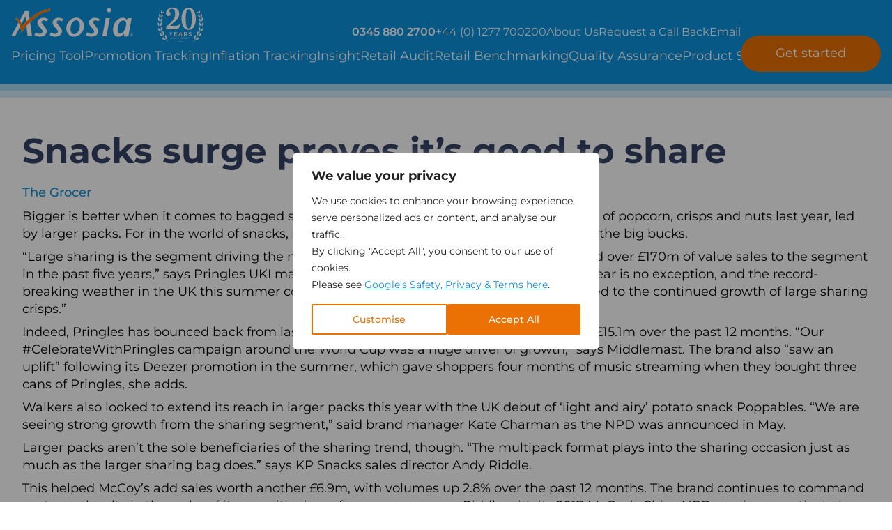

--- FILE ---
content_type: text/html; charset=UTF-8
request_url: https://www.assosia.com/snacks-surge-proves-its-good-to-share
body_size: 64150
content:
<!DOCTYPE html><html lang="en-GB"><head><meta name='robots' content='index, follow, max-image-preview:large, max-snippet:-1, max-video-preview:-1' /><style>img:is([sizes="auto" i],[sizes^="auto," i]){contain-intrinsic-size:3000px 1500px}</style><title>Snacks Surge | Supermarket Deals and Offers | Assosia</title><meta name="description" content="Bigger is better when it comes to bagged snacks. Brits wolfed down an extra £155.2m worth of popcorn, crisps and nuts last year, led by larger packs." /><link rel="canonical" href="https://www.assosia.com/snacks-surge-proves-its-good-to-share" /><meta property="og:locale" content="en_GB" /><meta property="og:type" content="article" /><meta property="og:title" content="Snacks Surge | Supermarket Deals and Offers | Assosia" /><meta property="og:description" content="Bigger is better when it comes to bagged snacks. Brits wolfed down an extra £155.2m worth of popcorn, crisps and nuts last year, led by larger packs." /><meta property="og:url" content="https://www.assosia.com/snacks-surge-proves-its-good-to-share" /><meta property="og:site_name" content="Assosia" /><meta property="article:published_time" content="2019-01-02T12:05:35+00:00" /><meta property="article:modified_time" content="2024-03-20T15:47:34+00:00" /><meta name="twitter:card" content="summary_large_image" /><meta name="twitter:label1" content="Written by" /><meta name="twitter:data1" content="Gemma Ing" /><link rel='preconnect' href='https://fonts.gstatic.com' /><meta charset="UTF-8"> <script>var gform;gform||(document.addEventListener("gform_main_scripts_loaded",function(){gform.scriptsLoaded=!0}),document.addEventListener("gform/theme/scripts_loaded",function(){gform.themeScriptsLoaded=!0}),window.addEventListener("DOMContentLoaded",function(){gform.domLoaded=!0}),gform={domLoaded:!1,scriptsLoaded:!1,themeScriptsLoaded:!1,isFormEditor:()=>"function"==typeof InitializeEditor,callIfLoaded:function(o){return!(!gform.domLoaded||!gform.scriptsLoaded||!gform.themeScriptsLoaded&&!gform.isFormEditor()||(gform.isFormEditor()&&console.warn("The use of gform.initializeOnLoaded() is deprecated in the form editor context and will be removed in Gravity Forms 3.1."),o(),0))},initializeOnLoaded:function(o){gform.callIfLoaded(o)||(document.addEventListener("gform_main_scripts_loaded",()=>{gform.scriptsLoaded=!0,gform.callIfLoaded(o)}),document.addEventListener("gform/theme/scripts_loaded",()=>{gform.themeScriptsLoaded=!0,gform.callIfLoaded(o)}),window.addEventListener("DOMContentLoaded",()=>{gform.domLoaded=!0,gform.callIfLoaded(o)}))},hooks:{action:{},filter:{}},addAction:function(o,r,e,t){gform.addHook("action",o,r,e,t)},addFilter:function(o,r,e,t){gform.addHook("filter",o,r,e,t)},doAction:function(o){gform.doHook("action",o,arguments)},applyFilters:function(o){return gform.doHook("filter",o,arguments)},removeAction:function(o,r){gform.removeHook("action",o,r)},removeFilter:function(o,r,e){gform.removeHook("filter",o,r,e)},addHook:function(o,r,e,t,n){null==gform.hooks[o][r]&&(gform.hooks[o][r]=[]);var d=gform.hooks[o][r];null==n&&(n=r+"_"+d.length),gform.hooks[o][r].push({tag:n,callable:e,priority:t=null==t?10:t})},doHook:function(r,o,e){var t;if(e=Array.prototype.slice.call(e,1),null!=gform.hooks[r][o]&&((o=gform.hooks[r][o]).sort(function(o,r){return o.priority-r.priority}),o.forEach(function(o){"function"!=typeof(t=o.callable)&&(t=window[t]),"action"==r?t.apply(null,e):e[0]=t.apply(null,e)})),"filter"==r)return e[0]},removeHook:function(o,r,t,n){var e;null!=gform.hooks[o][r]&&(e=(e=gform.hooks[o][r]).filter(function(o,r,e){return!!(null!=n&&n!=o.tag||null!=t&&t!=o.priority)}),gform.hooks[o][r]=e)}});</script> <meta http-equiv="Content-Type" content="text/html; charset=UTF-8"><meta http-equiv="X-UA-Compatible" content="IE=edge"><meta name="MobileOptimized" content="320"><meta name="HandheldFriendly" content="true"><meta name="viewport" content="width=device-width, initial-scale=1.0"><meta name="revisit-after" content="30 days"><meta name="distribution" content="web"><meta http-equiv="Permissions-Policy" content="interest-cohort=()">
 <script>(function(w,d,s,l,i){w[l]=w[l]||[];w[l].push({'gtm.start':new Date().getTime(),event:'gtm.js'});var f=d.getElementsByTagName(s)[0],j=d.createElement(s),dl=l!='dataLayer'?'&l='+l:'';j.async=true;j.src='https://www.googletagmanager.com/gtm.js?id='+i+dl;f.parentNode.insertBefore(j,f);})(window,document,'script','dataLayer','GTM-5WGCJL');</script><link rel="preload" as="image" href="/wp-content/themes/project/img/logo.svg"><style id='classic-theme-styles-inline-css'>/*! This file is auto-generated */
.wp-block-button__link{color:#fff;background-color:#32373c;border-radius:9999px;box-shadow:none;text-decoration:none;padding:calc(.667em + 2px) calc(1.333em + 2px);font-size:1.125em}.wp-block-file__button{background:#32373c;color:#fff;text-decoration:none}</style><style id='global-styles-inline-css'>:root{--wp--preset--aspect-ratio--square:1;--wp--preset--aspect-ratio--4-3:4/3;--wp--preset--aspect-ratio--3-4:3/4;--wp--preset--aspect-ratio--3-2:3/2;--wp--preset--aspect-ratio--2-3:2/3;--wp--preset--aspect-ratio--16-9:16/9;--wp--preset--aspect-ratio--9-16:9/16;--wp--preset--color--black:#000000;--wp--preset--color--cyan-bluish-gray:#abb8c3;--wp--preset--color--white:#ffffff;--wp--preset--color--pale-pink:#f78da7;--wp--preset--color--vivid-red:#cf2e2e;--wp--preset--color--luminous-vivid-orange:#ff6900;--wp--preset--color--luminous-vivid-amber:#fcb900;--wp--preset--color--light-green-cyan:#7bdcb5;--wp--preset--color--vivid-green-cyan:#00d084;--wp--preset--color--pale-cyan-blue:#8ed1fc;--wp--preset--color--vivid-cyan-blue:#0693e3;--wp--preset--color--vivid-purple:#9b51e0;--wp--preset--gradient--vivid-cyan-blue-to-vivid-purple:linear-gradient(135deg,rgba(6,147,227,1) 0%,rgb(155,81,224) 100%);--wp--preset--gradient--light-green-cyan-to-vivid-green-cyan:linear-gradient(135deg,rgb(122,220,180) 0%,rgb(0,208,130) 100%);--wp--preset--gradient--luminous-vivid-amber-to-luminous-vivid-orange:linear-gradient(135deg,rgba(252,185,0,1) 0%,rgba(255,105,0,1) 100%);--wp--preset--gradient--luminous-vivid-orange-to-vivid-red:linear-gradient(135deg,rgba(255,105,0,1) 0%,rgb(207,46,46) 100%);--wp--preset--gradient--very-light-gray-to-cyan-bluish-gray:linear-gradient(135deg,rgb(238,238,238) 0%,rgb(169,184,195) 100%);--wp--preset--gradient--cool-to-warm-spectrum:linear-gradient(135deg,rgb(74,234,220) 0%,rgb(151,120,209) 20%,rgb(207,42,186) 40%,rgb(238,44,130) 60%,rgb(251,105,98) 80%,rgb(254,248,76) 100%);--wp--preset--gradient--blush-light-purple:linear-gradient(135deg,rgb(255,206,236) 0%,rgb(152,150,240) 100%);--wp--preset--gradient--blush-bordeaux:linear-gradient(135deg,rgb(254,205,165) 0%,rgb(254,45,45) 50%,rgb(107,0,62) 100%);--wp--preset--gradient--luminous-dusk:linear-gradient(135deg,rgb(255,203,112) 0%,rgb(199,81,192) 50%,rgb(65,88,208) 100%);--wp--preset--gradient--pale-ocean:linear-gradient(135deg,rgb(255,245,203) 0%,rgb(182,227,212) 50%,rgb(51,167,181) 100%);--wp--preset--gradient--electric-grass:linear-gradient(135deg,rgb(202,248,128) 0%,rgb(113,206,126) 100%);--wp--preset--gradient--midnight:linear-gradient(135deg,rgb(2,3,129) 0%,rgb(40,116,252) 100%);--wp--preset--font-size--small:13px;--wp--preset--font-size--medium:20px;--wp--preset--font-size--large:36px;--wp--preset--font-size--x-large:42px;--wp--preset--spacing--20:0.44rem;--wp--preset--spacing--30:0.67rem;--wp--preset--spacing--40:1rem;--wp--preset--spacing--50:1.5rem;--wp--preset--spacing--60:2.25rem;--wp--preset--spacing--70:3.38rem;--wp--preset--spacing--80:5.06rem;--wp--preset--shadow--natural:6px 6px 9px rgba(0, 0, 0, 0.2);--wp--preset--shadow--deep:12px 12px 50px rgba(0, 0, 0, 0.4);--wp--preset--shadow--sharp:6px 6px 0px rgba(0, 0, 0, 0.2);--wp--preset--shadow--outlined:6px 6px 0px -3px rgba(255, 255, 255, 1), 6px 6px rgba(0, 0, 0, 1);--wp--preset--shadow--crisp:6px 6px 0px rgba(0, 0, 0, 1)}:where(.is-layout-flex){gap:.5em}:where(.is-layout-grid){gap:.5em}body .is-layout-flex{display:flex}.is-layout-flex{flex-wrap:wrap;align-items:center}.is-layout-flex>:is(*,div){margin:0}body .is-layout-grid{display:grid}.is-layout-grid>:is(*,div){margin:0}:where(.wp-block-columns.is-layout-flex){gap:2em}:where(.wp-block-columns.is-layout-grid){gap:2em}:where(.wp-block-post-template.is-layout-flex){gap:1.25em}:where(.wp-block-post-template.is-layout-grid){gap:1.25em}.has-black-color{color:var(--wp--preset--color--black)!important}.has-cyan-bluish-gray-color{color:var(--wp--preset--color--cyan-bluish-gray)!important}.has-white-color{color:var(--wp--preset--color--white)!important}.has-pale-pink-color{color:var(--wp--preset--color--pale-pink)!important}.has-vivid-red-color{color:var(--wp--preset--color--vivid-red)!important}.has-luminous-vivid-orange-color{color:var(--wp--preset--color--luminous-vivid-orange)!important}.has-luminous-vivid-amber-color{color:var(--wp--preset--color--luminous-vivid-amber)!important}.has-light-green-cyan-color{color:var(--wp--preset--color--light-green-cyan)!important}.has-vivid-green-cyan-color{color:var(--wp--preset--color--vivid-green-cyan)!important}.has-pale-cyan-blue-color{color:var(--wp--preset--color--pale-cyan-blue)!important}.has-vivid-cyan-blue-color{color:var(--wp--preset--color--vivid-cyan-blue)!important}.has-vivid-purple-color{color:var(--wp--preset--color--vivid-purple)!important}.has-black-background-color{background-color:var(--wp--preset--color--black)!important}.has-cyan-bluish-gray-background-color{background-color:var(--wp--preset--color--cyan-bluish-gray)!important}.has-white-background-color{background-color:var(--wp--preset--color--white)!important}.has-pale-pink-background-color{background-color:var(--wp--preset--color--pale-pink)!important}.has-vivid-red-background-color{background-color:var(--wp--preset--color--vivid-red)!important}.has-luminous-vivid-orange-background-color{background-color:var(--wp--preset--color--luminous-vivid-orange)!important}.has-luminous-vivid-amber-background-color{background-color:var(--wp--preset--color--luminous-vivid-amber)!important}.has-light-green-cyan-background-color{background-color:var(--wp--preset--color--light-green-cyan)!important}.has-vivid-green-cyan-background-color{background-color:var(--wp--preset--color--vivid-green-cyan)!important}.has-pale-cyan-blue-background-color{background-color:var(--wp--preset--color--pale-cyan-blue)!important}.has-vivid-cyan-blue-background-color{background-color:var(--wp--preset--color--vivid-cyan-blue)!important}.has-vivid-purple-background-color{background-color:var(--wp--preset--color--vivid-purple)!important}.has-black-border-color{border-color:var(--wp--preset--color--black)!important}.has-cyan-bluish-gray-border-color{border-color:var(--wp--preset--color--cyan-bluish-gray)!important}.has-white-border-color{border-color:var(--wp--preset--color--white)!important}.has-pale-pink-border-color{border-color:var(--wp--preset--color--pale-pink)!important}.has-vivid-red-border-color{border-color:var(--wp--preset--color--vivid-red)!important}.has-luminous-vivid-orange-border-color{border-color:var(--wp--preset--color--luminous-vivid-orange)!important}.has-luminous-vivid-amber-border-color{border-color:var(--wp--preset--color--luminous-vivid-amber)!important}.has-light-green-cyan-border-color{border-color:var(--wp--preset--color--light-green-cyan)!important}.has-vivid-green-cyan-border-color{border-color:var(--wp--preset--color--vivid-green-cyan)!important}.has-pale-cyan-blue-border-color{border-color:var(--wp--preset--color--pale-cyan-blue)!important}.has-vivid-cyan-blue-border-color{border-color:var(--wp--preset--color--vivid-cyan-blue)!important}.has-vivid-purple-border-color{border-color:var(--wp--preset--color--vivid-purple)!important}.has-vivid-cyan-blue-to-vivid-purple-gradient-background{background:var(--wp--preset--gradient--vivid-cyan-blue-to-vivid-purple)!important}.has-light-green-cyan-to-vivid-green-cyan-gradient-background{background:var(--wp--preset--gradient--light-green-cyan-to-vivid-green-cyan)!important}.has-luminous-vivid-amber-to-luminous-vivid-orange-gradient-background{background:var(--wp--preset--gradient--luminous-vivid-amber-to-luminous-vivid-orange)!important}.has-luminous-vivid-orange-to-vivid-red-gradient-background{background:var(--wp--preset--gradient--luminous-vivid-orange-to-vivid-red)!important}.has-very-light-gray-to-cyan-bluish-gray-gradient-background{background:var(--wp--preset--gradient--very-light-gray-to-cyan-bluish-gray)!important}.has-cool-to-warm-spectrum-gradient-background{background:var(--wp--preset--gradient--cool-to-warm-spectrum)!important}.has-blush-light-purple-gradient-background{background:var(--wp--preset--gradient--blush-light-purple)!important}.has-blush-bordeaux-gradient-background{background:var(--wp--preset--gradient--blush-bordeaux)!important}.has-luminous-dusk-gradient-background{background:var(--wp--preset--gradient--luminous-dusk)!important}.has-pale-ocean-gradient-background{background:var(--wp--preset--gradient--pale-ocean)!important}.has-electric-grass-gradient-background{background:var(--wp--preset--gradient--electric-grass)!important}.has-midnight-gradient-background{background:var(--wp--preset--gradient--midnight)!important}.has-small-font-size{font-size:var(--wp--preset--font-size--small)!important}.has-medium-font-size{font-size:var(--wp--preset--font-size--medium)!important}.has-large-font-size{font-size:var(--wp--preset--font-size--large)!important}.has-x-large-font-size{font-size:var(--wp--preset--font-size--x-large)!important}:where(.wp-block-post-template.is-layout-flex){gap:1.25em}:where(.wp-block-post-template.is-layout-grid){gap:1.25em}:where(.wp-block-columns.is-layout-flex){gap:2em}:where(.wp-block-columns.is-layout-grid){gap:2em}:root :where(.wp-block-pullquote){font-size:1.5em;line-height:1.6}</style><link data-optimized="1" rel="stylesheet" id="wp-job-manager-job-listings-css" href="https://www.assosia.com/wp-content/litespeed/css/fae5ae1d7e0274160fe48fb5234dc93b.css?ver=dc93b" media="all" /> <script id="webtoffee-cookie-consent-js-extra">var _wccConfig = {"_ipData":[],"_assetsURL":"https:\/\/www.assosia.com\/wp-content\/plugins\/webtoffee-cookie-consent\/lite\/frontend\/images\/","_publicURL":"https:\/\/www.assosia.com","_categories":[{"name":"Necessary","slug":"necessary","isNecessary":true,"ccpaDoNotSell":true,"cookies":[{"cookieID":"wt_consent","domain":"www.assosia.com","provider":""}],"active":true,"defaultConsent":{"gdpr":true,"ccpa":true},"foundNoCookieScript":false},{"name":"Functional","slug":"functional","isNecessary":false,"ccpaDoNotSell":true,"cookies":[],"active":true,"defaultConsent":{"gdpr":false,"ccpa":false},"foundNoCookieScript":false},{"name":"Analytics","slug":"analytics","isNecessary":false,"ccpaDoNotSell":true,"cookies":[{"cookieID":"_ga_*","domain":".assosia.com","provider":"google-analytics.com|googletagmanager.com\/gtag\/js"},{"cookieID":"_ga","domain":".assosia.com","provider":"google-analytics.com|googletagmanager.com\/gtag\/js"},{"cookieID":"_gcl_au","domain":".assosia.com","provider":"googletagmanager.com"},{"cookieID":"_hjSessionUser_*","domain":".assosia.com","provider":"hotjar.com"},{"cookieID":"_hjSession_*","domain":".assosia.com","provider":"hotjar.com"},{"cookieID":"_hjTLDTest","domain":".assosia.com","provider":"hotjar.com"}],"active":true,"defaultConsent":{"gdpr":false,"ccpa":false},"foundNoCookieScript":false},{"name":"Performance","slug":"performance","isNecessary":false,"ccpaDoNotSell":true,"cookies":[],"active":true,"defaultConsent":{"gdpr":false,"ccpa":false},"foundNoCookieScript":false},{"name":"Advertisement","slug":"advertisement","isNecessary":false,"ccpaDoNotSell":true,"cookies":[{"cookieID":"test_cookie","domain":".doubleclick.net","provider":"doubleclick.net"},{"cookieID":"IDE","domain":".doubleclick.net","provider":"doubleclick.net"}],"active":true,"defaultConsent":{"gdpr":false,"ccpa":false},"foundNoCookieScript":false},{"name":"Others","slug":"others","isNecessary":false,"ccpaDoNotSell":true,"cookies":[],"active":true,"defaultConsent":{"gdpr":false,"ccpa":false},"foundNoCookieScript":false}],"_activeLaw":"gdpr","_rootDomain":"","_block":"1","_showBanner":"1","_bannerConfig":{"GDPR":{"settings":{"type":"popup","position":"center","applicableLaw":"gdpr","preferenceCenter":"center","selectedRegion":"ALL","consentExpiry":365,"shortcodes":[{"key":"wcc_readmore","content":"<a href=\"#\" class=\"wcc-policy\" aria-label=\"Cookie Policy\" target=\"_blank\" rel=\"noopener\" data-tag=\"readmore-button\">Cookie Policy<\/a>","tag":"readmore-button","status":false,"attributes":{"rel":"nofollow","target":"_blank"}},{"key":"wcc_show_desc","content":"<button class=\"wcc-show-desc-btn\" data-tag=\"show-desc-button\" aria-label=\"Show more\">Show more<\/button>","tag":"show-desc-button","status":true,"attributes":[]},{"key":"wcc_hide_desc","content":"<button class=\"wcc-show-desc-btn\" data-tag=\"hide-desc-button\" aria-label=\"Show less\">Show less<\/button>","tag":"hide-desc-button","status":true,"attributes":[]},{"key":"wcc_category_toggle_label","content":"[wcc_{{status}}_category_label] [wcc_preference_{{category_slug}}_title]","tag":"","status":true,"attributes":[]},{"key":"wcc_enable_category_label","content":"Enable","tag":"","status":true,"attributes":[]},{"key":"wcc_disable_category_label","content":"Disable","tag":"","status":true,"attributes":[]},{"key":"wcc_video_placeholder","content":"<div class=\"video-placeholder-normal\" data-tag=\"video-placeholder\" id=\"[UNIQUEID]\"><p class=\"video-placeholder-text-normal\" data-tag=\"placeholder-title\">Please accept {category} cookies to access this content<\/p><\/div>","tag":"","status":true,"attributes":[]},{"key":"wcc_enable_optout_label","content":"Enable","tag":"","status":true,"attributes":[]},{"key":"wcc_disable_optout_label","content":"Disable","tag":"","status":true,"attributes":[]},{"key":"wcc_optout_toggle_label","content":"[wcc_{{status}}_optout_label] [wcc_optout_option_title]","tag":"","status":true,"attributes":[]},{"key":"wcc_optout_option_title","content":"Do Not Sell or Share My Personal Information","tag":"","status":true,"attributes":[]},{"key":"wcc_optout_close_label","content":"Close","tag":"","status":true,"attributes":[]}],"bannerEnabled":true},"behaviours":{"reloadBannerOnAccept":false,"loadAnalyticsByDefault":false,"animations":{"onLoad":"animate","onHide":"sticky"}},"config":{"revisitConsent":{"status":true,"tag":"revisit-consent","position":"bottom-left","meta":{"url":"#"},"styles":[],"elements":{"title":{"type":"text","tag":"revisit-consent-title","status":true,"styles":{"color":"#0056a7"}}}},"preferenceCenter":{"toggle":{"status":true,"tag":"detail-category-toggle","type":"toggle","states":{"active":{"styles":{"background-color":"#000000"}},"inactive":{"styles":{"background-color":"#D0D5D2"}}}},"poweredBy":{"status":false,"tag":"detail-powered-by","styles":{"background-color":"#EDEDED","color":"#293C5B"}}},"categoryPreview":{"status":false,"toggle":{"status":true,"tag":"detail-category-preview-toggle","type":"toggle","states":{"active":{"styles":{"background-color":"#000000"}},"inactive":{"styles":{"background-color":"#D0D5D2"}}}}},"videoPlaceholder":{"status":true,"styles":{"background-color":"#000000","border-color":"#000000","color":"#ffffff"}},"readMore":{"status":false,"tag":"readmore-button","type":"link","meta":{"noFollow":true,"newTab":true},"styles":{"color":"#EB7105","background-color":"transparent","border-color":"transparent"}},"auditTable":{"status":true},"optOption":{"status":true,"toggle":{"status":true,"tag":"optout-option-toggle","type":"toggle","states":{"active":{"styles":{"background-color":"#000000"}},"inactive":{"styles":{"background-color":"#FFFFFF"}}}},"gpcOption":false}}}},"_version":"3.5.0","_logConsent":"1","_tags":[{"tag":"accept-button","styles":{"color":"#FFFFFF","background-color":"#EB7105","border-color":"#EB7105"}},{"tag":"reject-button","styles":{"color":"#eb7105","background-color":"transparent","border-color":"#EB7105"}},{"tag":"settings-button","styles":{"color":"#EB7105","background-color":"transparent","border-color":"#EB7105"}},{"tag":"readmore-button","styles":{"color":"#EB7105","background-color":"transparent","border-color":"transparent"}},{"tag":"donotsell-button","styles":{"color":"#1863dc","background-color":"transparent","border-color":"transparent"}},{"tag":"accept-button","styles":{"color":"#FFFFFF","background-color":"#EB7105","border-color":"#EB7105"}},{"tag":"revisit-consent","styles":[]},{"tag":"detail-category-always-enabled","styles":{"color":"#008000"}}],"_rtl":"","_lawSelected":["GDPR"],"_restApiUrl":"https:\/\/directory.cookieyes.com\/api\/v1\/ip","_renewConsent":"1757401957840","_restrictToCA":"","_customEvents":"","_ccpaAllowedRegions":[],"_gdprAllowedRegions":[],"_closeButtonAction":"reject","_ssl":"1","_providersToBlock":[{"re":"hotjar.com","categories":["analytics"]},{"re":"doubleclick.net","categories":["advertisement"]}]};
var _wccStyles = {"css":{"GDPR":".wcc-overlay{background: #000000; opacity: 0.4; position: fixed; top: 0; left: 0; width: 100%; height: 100%; z-index: 9999999;}.wcc-popup-overflow{overflow: hidden;}.wcc-hide{display: none;}.wcc-btn-revisit-wrapper{display: flex; padding: 6px; border-radius: 8px; opacity: 0px; background-color:#ffffff; box-shadow: 0px 3px 10px 0px #798da04d;  align-items: center; justify-content: center;  position: fixed; z-index: 999999; cursor: pointer;}.wcc-revisit-bottom-left{bottom: 15px; left: 15px;}.wcc-revisit-bottom-right{bottom: 15px; right: 15px;}.wcc-btn-revisit-wrapper .wcc-btn-revisit{display: flex; align-items: center; justify-content: center; background: none; border: none; cursor: pointer; position: relative; margin: 0; padding: 0;}.wcc-btn-revisit-wrapper .wcc-btn-revisit img{max-width: fit-content; margin: 0; } .wcc-btn-revisit-wrapper .wcc-revisit-help-text{font-size:14px; margin-left:4px; display:none;}.wcc-btn-revisit-wrapper:hover .wcc-revisit-help-text, .wcc-btn-revisit-wrapper:focus-within .wcc-revisit-help-text { display: block;}.wcc-revisit-hide{display: none;}.wcc-preference-btn:hover{cursor:pointer; text-decoration:underline;}.wcc-cookie-audit-table { font-family: inherit; border-collapse: collapse; width: 100%;} .wcc-cookie-audit-table th, .wcc-cookie-audit-table td {text-align: left; padding: 10px; font-size: 12px; color: #000000; word-break: normal; background-color: #d9dfe7; border: 1px solid #cbced6;} .wcc-cookie-audit-table tr:nth-child(2n + 1) td { background: #f1f5fa; }.wcc-consent-container{position: fixed; width: 440px; box-sizing: border-box; z-index: 99999999; transform: translate(-50%, -50%); border-radius: 6px;}.wcc-consent-container .wcc-consent-bar{background: #ffffff; border: 1px solid; padding: 20px 26px; border-radius: 6px; box-shadow: 0 -1px 10px 0 #acabab4d;}.wcc-consent-bar .wcc-banner-btn-close{position: absolute; right: 14px; top: 14px; background: none; border: none; cursor: pointer; padding: 0; margin: 0; height: auto; width: auto; min-height: 0; line-height: 0; text-shadow: none; box-shadow: none;}.wcc-consent-bar .wcc-banner-btn-close img{height: 10px; width: 10px; margin: 0;}.wcc-popup-center{top: 50%; left: 50%;}.wcc-custom-brand-logo-wrapper .wcc-custom-brand-logo{width: 100px; height: auto; margin: 0 0 12px 0;}.wcc-notice .wcc-title{color: #212121; font-weight: 700; font-size: 18px; line-height: 24px; margin: 0 0 12px 0; word-break: break-word;}.wcc-notice-des *{font-size: 14px;}.wcc-notice-des{color: #212121; font-size: 14px; line-height: 24px; font-weight: 400;}.wcc-notice-des img{min-height: 25px; min-width: 25px;}.wcc-consent-bar .wcc-notice-des p{color: inherit; margin-top: 0; word-break: break-word;}.wcc-notice-des p:last-child{margin-bottom: 0;}.wcc-notice-des a.wcc-policy,.wcc-notice-des button.wcc-policy{font-size: 14px; color: #1863dc; white-space: nowrap; cursor: pointer; background: transparent; border: 1px solid; text-decoration: underline;}.wcc-notice-des button.wcc-policy{padding: 0;}.wcc-notice-des a.wcc-policy:focus-visible,.wcc-consent-bar .wcc-banner-btn-close:focus-visible,.wcc-notice-des button.wcc-policy:focus-visible,.wcc-preference-content-wrapper .wcc-show-desc-btn:focus-visible,.wcc-accordion-header .wcc-accordion-btn:focus-visible,.wcc-preference-header .wcc-btn-close:focus-visible,.wcc-switch input[type=\"checkbox\"]:focus-visible,.wcc-btn:focus-visible{outline: 2px solid #1863dc; outline-offset: 2px;}.wcc-btn:focus:not(:focus-visible),.wcc-accordion-header .wcc-accordion-btn:focus:not(:focus-visible),.wcc-preference-content-wrapper .wcc-show-desc-btn:focus:not(:focus-visible),.wcc-btn-revisit-wrapper .wcc-btn-revisit:focus:not(:focus-visible),.wcc-preference-header .wcc-btn-close:focus:not(:focus-visible),.wcc-consent-bar .wcc-banner-btn-close:focus:not(:focus-visible){outline: 0;}button.wcc-show-desc-btn:not(:hover):not(:active){color: #1863dc; background: transparent;}button.wcc-accordion-btn:not(:hover):not(:active),button.wcc-banner-btn-close:not(:hover):not(:active),button.wcc-btn-close:not(:hover):not(:active),button.wcc-btn-revisit:not(:hover):not(:active){background: transparent;}.wcc-consent-bar button:hover,.wcc-modal.wcc-modal-open button:hover,.wcc-consent-bar button:focus,.wcc-modal.wcc-modal-open button:focus{text-decoration: none;}.wcc-notice-btn-wrapper{display: flex; justify-content: center; align-items: center; flex-wrap: wrap; gap: 8px; margin-top: 16px;}.wcc-notice-btn-wrapper .wcc-btn{text-shadow: none; box-shadow: none;}.wcc-btn{flex: auto; max-width: 100%; font-size: 14px; font-family: inherit; line-height: 24px; padding: 8px; font-weight: 500; border-radius: 2px; cursor: pointer; text-align: center; text-transform: none; min-height: 0;}.wcc-btn:hover{opacity: 0.8;}.wcc-btn-customize{color: #1863dc; background: transparent; border: 2px solid #1863dc;}.wcc-btn-reject{color: #1863dc; background: transparent; border: 2px solid #1863dc;}.wcc-btn-accept{background: #1863dc; color: #ffffff; border: 2px solid #1863dc;}.wcc-btn:last-child{margin-right: 0;}@media (max-width: 576px){.wcc-box-bottom-left{bottom: 0; left: 0;}.wcc-box-bottom-right{bottom: 0; right: 0;}.wcc-box-top-left{top: 0; left: 0;}.wcc-box-top-right{top: 0; right: 0;}}@media (max-width: 440px){.wcc-popup-center{width: 100%; max-width: 100%;}.wcc-consent-container .wcc-consent-bar{padding: 20px 0;}.wcc-custom-brand-logo-wrapper, .wcc-notice .wcc-title, .wcc-notice-des, .wcc-notice-btn-wrapper{padding: 0 24px;}.wcc-notice-des{max-height: 40vh; overflow-y: scroll;}.wcc-notice-btn-wrapper{flex-direction: column; gap: 10px;}.wcc-btn{width: 100%;}.wcc-notice-btn-wrapper .wcc-btn-customize{order: 2;}.wcc-notice-btn-wrapper .wcc-btn-reject{order: 3;}.wcc-notice-btn-wrapper .wcc-btn-accept{order: 1;}}@media (max-width: 352px){.wcc-notice .wcc-title{font-size: 16px;}.wcc-notice-des *{font-size: 12px;}.wcc-notice-des, .wcc-btn, .wcc-notice-des a.wcc-policy{font-size: 12px;}}.wcc-modal.wcc-modal-open{display: flex; visibility: visible; -webkit-transform: translate(-50%, -50%); -moz-transform: translate(-50%, -50%); -ms-transform: translate(-50%, -50%); -o-transform: translate(-50%, -50%); transform: translate(-50%, -50%); top: 50%; left: 50%; transition: all 1s ease;}.wcc-modal{box-shadow: 0 32px 68px rgba(0, 0, 0, 0.3); margin: 0 auto; position: fixed; max-width: 100%; background: #ffffff; top: 50%; box-sizing: border-box; border-radius: 6px; z-index: 999999999; color: #212121; -webkit-transform: translate(-50%, 100%); -moz-transform: translate(-50%, 100%); -ms-transform: translate(-50%, 100%); -o-transform: translate(-50%, 100%); transform: translate(-50%, 100%); visibility: hidden; transition: all 0s ease;}.wcc-preference-center{max-height: 79vh; overflow: hidden; width: 845px; overflow: hidden; flex: 1 1 0; display: flex; flex-direction: column; border-radius: 6px;}.wcc-preference-header{display: flex; align-items: center; justify-content: space-between; padding: 22px 24px; border-bottom: 1px solid;}.wcc-preference-header .wcc-preference-title{font-size: 18px; font-weight: 700; line-height: 24px; word-break: break-word;}.wcc-google-privacy-url a {text-decoration:none;color: #1863dc;cursor:pointer;} .wcc-preference-header .wcc-btn-close{cursor: pointer; vertical-align: middle; padding: 0; margin: 0; background: none; border: none; height: auto; width: auto; min-height: 0; line-height: 0; box-shadow: none; text-shadow: none;}.wcc-preference-header .wcc-btn-close img{margin: 0; height: 10px; width: 10px;}.wcc-preference-body-wrapper{padding: 0 24px; flex: 1; overflow: auto; box-sizing: border-box;}.wcc-preference-content-wrapper *,.wcc-preference-body-wrapper *{font-size: 14px;}.wcc-preference-content-wrapper{font-size: 14px; line-height: 24px; font-weight: 400; padding: 12px 0; }.wcc-preference-content-wrapper img{min-height: 25px; min-width: 25px;}.wcc-preference-content-wrapper .wcc-show-desc-btn{font-size: 14px; font-family: inherit; color: #1863dc; text-decoration: none; line-height: 24px; padding: 0; margin: 0; white-space: nowrap; cursor: pointer; background: transparent; border-color: transparent; text-transform: none; min-height: 0; text-shadow: none; box-shadow: none;}.wcc-preference-body-wrapper .wcc-preference-content-wrapper p{color: inherit; margin-top: 0;}.wcc-preference-content-wrapper p:last-child{margin-bottom: 0;}.wcc-accordion-wrapper{margin-bottom: 10px;}.wcc-accordion{border-bottom: 1px solid;}.wcc-accordion:last-child{border-bottom: none;}.wcc-accordion .wcc-accordion-item{display: flex; margin-top: 10px;}.wcc-accordion .wcc-accordion-body{display: none;}.wcc-accordion.wcc-accordion-active .wcc-accordion-body{display: block; padding: 0 22px; margin-bottom: 16px;}.wcc-accordion-header-wrapper{width: 100%; cursor: pointer;}.wcc-accordion-item .wcc-accordion-header{display: flex; justify-content: space-between; align-items: center;}.wcc-accordion-header .wcc-accordion-btn{font-size: 16px; font-family: inherit; color: #212121; line-height: 24px; background: none; border: none; font-weight: 700; padding: 0; margin: 0; cursor: pointer; text-transform: none; min-height: 0; text-shadow: none; box-shadow: none;}.wcc-accordion-header .wcc-always-active{color: #008000; font-weight: 600; line-height: 24px; font-size: 14px;}.wcc-accordion-header-des *{font-size: 14px;}.wcc-accordion-header-des{font-size: 14px; line-height: 24px; margin: 10px 0 16px 0;}.wcc-accordion-header-wrapper .wcc-accordion-header-des p{color: inherit; margin-top: 0;}.wcc-accordion-chevron{margin-right: 22px; position: relative; cursor: pointer;}.wcc-accordion-chevron-hide{display: none;}.wcc-accordion .wcc-accordion-chevron i::before{content: \"\"; position: absolute; border-right: 1.4px solid; border-bottom: 1.4px solid; border-color: inherit; height: 6px; width: 6px; -webkit-transform: rotate(-45deg); -moz-transform: rotate(-45deg); -ms-transform: rotate(-45deg); -o-transform: rotate(-45deg); transform: rotate(-45deg); transition: all 0.2s ease-in-out; top: 8px;}.wcc-accordion.wcc-accordion-active .wcc-accordion-chevron i::before{-webkit-transform: rotate(45deg); -moz-transform: rotate(45deg); -ms-transform: rotate(45deg); -o-transform: rotate(45deg); transform: rotate(45deg);}.wcc-audit-table{background: #f4f4f4; border-radius: 6px;}.wcc-audit-table .wcc-empty-cookies-text{color: inherit; font-size: 12px; line-height: 24px; margin: 0; padding: 10px;}.wcc-audit-table .wcc-cookie-des-table{font-size: 12px; line-height: 24px; font-weight: normal; padding: 15px 10px; border-bottom: 1px solid; border-bottom-color: inherit; margin: 0;}.wcc-audit-table .wcc-cookie-des-table:last-child{border-bottom: none;}.wcc-audit-table .wcc-cookie-des-table li{list-style-type: none; display: flex; padding: 3px 0;}.wcc-audit-table .wcc-cookie-des-table li:first-child{padding-top: 0;}.wcc-cookie-des-table li div:first-child{width: 100px; font-weight: 600; word-break: break-word; word-wrap: break-word;}.wcc-cookie-des-table li div:last-child{flex: 1; word-break: break-word; word-wrap: break-word; margin-left: 8px;}.wcc-cookie-des-table li div:last-child p{color: inherit; margin-top: 0;}.wcc-cookie-des-table li div:last-child p:last-child{margin-bottom: 0;}.wcc-footer-shadow{display: block; width: 100%; height: 40px; background: linear-gradient(180deg, rgba(255, 255, 255, 0) 0%, #ffffff 100%); position: absolute; bottom: calc(100% - 1px);}.wcc-footer-wrapper{position: relative;}.wcc-prefrence-btn-wrapper{display: flex; flex-wrap: wrap; gap: 8px; align-items: center; justify-content: center; padding: 22px 24px; border-top: 1px solid;}.wcc-prefrence-btn-wrapper .wcc-btn{text-shadow: none; box-shadow: none;}.wcc-btn-preferences{color: #1863dc; background: transparent; border: 2px solid #1863dc;}.wcc-preference-header,.wcc-preference-body-wrapper,.wcc-preference-content-wrapper,.wcc-accordion-wrapper,.wcc-accordion,.wcc-accordion-wrapper,.wcc-footer-wrapper,.wcc-prefrence-btn-wrapper{border-color: inherit;}@media (max-width: 845px){.wcc-modal{max-width: calc(100% - 16px);}}@media (max-width: 576px){.wcc-modal{max-width: 100%;}.wcc-preference-center{max-height: 100vh;}.wcc-prefrence-btn-wrapper{flex-direction: column; gap: 10px;}.wcc-accordion.wcc-accordion-active .wcc-accordion-body{padding-right: 0;}.wcc-prefrence-btn-wrapper .wcc-btn{width: 100%;}.wcc-prefrence-btn-wrapper .wcc-btn-reject{order: 3;}.wcc-prefrence-btn-wrapper .wcc-btn-accept{order: 1;}.wcc-prefrence-btn-wrapper .wcc-btn-preferences{order: 2;}}@media (max-width: 425px){.wcc-accordion-chevron{margin-right: 15px;}.wcc-accordion.wcc-accordion-active .wcc-accordion-body{padding: 0 15px;}}@media (max-width: 352px){.wcc-preference-header .wcc-preference-title{font-size: 16px;}.wcc-preference-header{padding: 16px 24px;}.wcc-preference-content-wrapper *, .wcc-accordion-header-des *{font-size: 12px;}.wcc-preference-content-wrapper, .wcc-preference-content-wrapper .wcc-show-more, .wcc-accordion-header .wcc-always-active, .wcc-accordion-header-des, .wcc-preference-content-wrapper .wcc-show-desc-btn{font-size: 12px;}.wcc-accordion-header .wcc-accordion-btn{font-size: 14px;}}.wcc-switch{display: flex;}.wcc-switch input[type=\"checkbox\"]{position: relative; width: 44px; height: 24px; margin: 0; background: #d0d5d2; -webkit-appearance: none; border-radius: 50px; cursor: pointer; outline: 0; border: none; top: 0;}.wcc-switch input[type=\"checkbox\"]:checked{background: #1863dc;}.wcc-switch input[type=\"checkbox\"]:before{position: absolute; content: \"\"; height: 20px; width: 20px; left: 2px; bottom: 2px; border-radius: 50%; background-color: white; -webkit-transition: 0.4s; transition: 0.4s; margin: 0;}.wcc-switch input[type=\"checkbox\"]:after{display: none;}.wcc-switch input[type=\"checkbox\"]:checked:before{-webkit-transform: translateX(20px); -ms-transform: translateX(20px); transform: translateX(20px);}@media (max-width: 425px){.wcc-switch input[type=\"checkbox\"]{width: 38px; height: 21px;}.wcc-switch input[type=\"checkbox\"]:before{height: 17px; width: 17px;}.wcc-switch input[type=\"checkbox\"]:checked:before{-webkit-transform: translateX(17px); -ms-transform: translateX(17px); transform: translateX(17px);}}.video-placeholder-youtube{background-size: 100% 100%; background-position: center; background-repeat: no-repeat; background-color: #b2b0b059; position: relative; display: flex; align-items: center; justify-content: center; max-width: 100%;}.video-placeholder-text-youtube{text-align: center; align-items: center; padding: 10px 16px; background-color: #000000cc; color: #ffffff; border: 1px solid; border-radius: 2px; cursor: pointer;}.video-placeholder-text-youtube:hover{text-decoration:underline;}.video-placeholder-normal{background-image: url(\"\/wp-content\/plugins\/webtoffee-cookie-consent\/lite\/frontend\/images\/placeholder.svg\"); background-size: 80px; background-position: center; background-repeat: no-repeat; background-color: #b2b0b059; position: relative; display: flex; align-items: flex-end; justify-content: center; max-width: 100%;}.video-placeholder-text-normal{align-items: center; padding: 10px 16px; text-align: center; border: 1px solid; border-radius: 2px; cursor: pointer;}.wcc-rtl{direction: rtl; text-align: right;}.wcc-rtl .wcc-banner-btn-close{left: 9px; right: auto;}.wcc-rtl .wcc-notice-btn-wrapper .wcc-btn:last-child{margin-right: 8px;}.wcc-rtl .wcc-notice-btn-wrapper .wcc-btn:first-child{margin-right: 0;}.wcc-rtl .wcc-notice-btn-wrapper{margin-left: 0;}.wcc-rtl .wcc-prefrence-btn-wrapper .wcc-btn{margin-right: 8px;}.wcc-rtl .wcc-prefrence-btn-wrapper .wcc-btn:first-child{margin-right: 0;}.wcc-rtl .wcc-accordion .wcc-accordion-chevron i::before{border: none; border-left: 1.4px solid; border-top: 1.4px solid; left: 12px;}.wcc-rtl .wcc-accordion.wcc-accordion-active .wcc-accordion-chevron i::before{-webkit-transform: rotate(-135deg); -moz-transform: rotate(-135deg); -ms-transform: rotate(-135deg); -o-transform: rotate(-135deg); transform: rotate(-135deg);}@media (max-width: 768px){.wcc-rtl .wcc-notice-btn-wrapper{margin-right: 0;}}@media (max-width: 576px){.wcc-rtl .wcc-notice-btn-wrapper .wcc-btn:last-child{margin-right: 0;}.wcc-rtl .wcc-prefrence-btn-wrapper .wcc-btn{margin-right: 0;}.wcc-rtl .wcc-accordion.wcc-accordion-active .wcc-accordion-body{padding: 0 22px 0 0;}}@media (max-width: 425px){.wcc-rtl .wcc-accordion.wcc-accordion-active .wcc-accordion-body{padding: 0 15px 0 0;}}@media (max-width: 440px){.wcc-consent-bar .wcc-banner-btn-close,.wcc-preference-header .wcc-btn-close{padding: 17px;}.wcc-consent-bar .wcc-banner-btn-close {right: 2px; top: 6px; } .wcc-preference-header{padding: 12px 0 12px 24px;}} @media (min-width: 768px) and (max-width: 1024px) {.wcc-consent-bar .wcc-banner-btn-close,.wcc-preference-header .wcc-btn-close{padding: 17px;}.wcc-consent-bar .wcc-banner-btn-close {right: 2px; top: 6px; } .wcc-preference-header{padding: 12px 0 12px 24px;}}@supports not (gap: 10px){.wcc-btn{margin: 0 8px 0 0;}@media (max-width: 440px){.wcc-notice-btn-wrapper{margin-top: 0;}.wcc-btn{margin: 10px 0 0 0;}.wcc-notice-btn-wrapper .wcc-btn-accept{margin-top: 16px;}}@media (max-width: 576px){.wcc-prefrence-btn-wrapper .wcc-btn{margin: 10px 0 0 0;}.wcc-prefrence-btn-wrapper .wcc-btn-accept{margin-top: 0;}}}.wcc-hide-ad-settings{display: none;}button.wcc-iab-dec-btn,.wcc-child-accordion-header-wrapper .wcc-child-accordion-btn,.wcc-vendor-wrapper .wcc-show-table-btn{font-size: 14px; font-family: inherit; line-height: 24px; padding: 0; margin: 0; cursor: pointer; text-decoration: none; background: none; border: none; text-transform: none; min-height: 0; text-shadow: none; box-shadow: none;}button.wcc-iab-dec-btn{color: #1863dc;}.wcc-iab-detail-wrapper{display: flex; flex-direction: column; overflow: hidden; border-color: inherit; height: 100vh;}.wcc-iab-detail-wrapper .wcc-iab-preference-des,.wcc-iab-detail-wrapper .wcc-google-privacy-policy{padding: 12px 24px; font-size: 14px; line-height: 24px;}.wcc-iab-detail-wrapper .wcc-iab-preference-des p{color: inherit; margin-top: 0;}.wcc-iab-detail-wrapper .wcc-iab-preference-des p:last-child{margin-bottom: 0;}.wcc-iab-detail-wrapper .wcc-iab-navbar-wrapper{padding: 0 24px; border-color: inherit;}.wcc-iab-navbar-wrapper .wcc-iab-navbar{display: flex; list-style-type: none; margin: 0; padding: 0; border-bottom: 1px solid; border-color: inherit;}.wcc-iab-navbar .wcc-iab-nav-item{margin: 0 12px;}.wcc-iab-nav-item.wcc-iab-nav-item-active{border-bottom: 4px solid #000000;}.wcc-iab-navbar .wcc-iab-nav-item:first-child{margin: 0 12px 0 0;}.wcc-iab-navbar .wcc-iab-nav-item:last-child{margin: 0 0 0 12px;}.wcc-iab-nav-item button.wcc-iab-nav-btn{padding: 6px 0 14px; color: #757575; font-size: 16px; line-height: 24px; cursor: pointer; background: transparent; border-color: transparent; text-transform: none; min-height: 0; text-shadow: none; box-shadow: none;}.wcc-iab-nav-item.wcc-iab-nav-item-active button.wcc-iab-nav-btn{color: #1863dc; font-weight: 700;}.wcc-iab-detail-wrapper .wcc-iab-detail-sub-wrapper{flex: 1; overflow: auto; border-color: inherit;}.wcc-accordion .wcc-accordion-iab-item{display: flex; padding: 20px 0; cursor: pointer;}.wcc-accordion-header-wrapper .wcc-accordion-header{display: flex; align-items: center; justify-content: space-between;}.wcc-accordion-title {display:flex; align-items:center; font-size:16px;}.wcc-accordion-body .wcc-child-accordion{padding: 0 15px; background-color: #f4f4f4; box-shadow: inset 0px -1px 0px rgba(0, 0, 0, 0.1); border-radius: 6px; margin-bottom: 20px;}.wcc-child-accordion .wcc-child-accordion-item{display: flex; padding: 15px 0; cursor: pointer;}.wcc-accordion-body .wcc-child-accordion.wcc-accordion-active{padding: 0 15px 15px;}.wcc-child-accordion.wcc-accordion-active .wcc-child-accordion-item{padding: 15px 0 0;}.wcc-child-accordion-chevron{margin-right: 18px; position: relative; cursor: pointer;}.wcc-child-accordion .wcc-child-accordion-chevron i::before{content: \"\"; position: absolute; border-right: 1.4px solid; border-bottom: 1.4px solid; border-color: #212121; height: 6px; width: 6px; -webkit-transform: rotate(-45deg); -moz-transform: rotate(-45deg); -ms-transform: rotate(-45deg); -o-transform: rotate(-45deg); transform: rotate(-45deg); transition: all 0.2s ease-in-out; top: 8px;}.wcc-child-accordion.wcc-accordion-active .wcc-child-accordion-chevron i::before{top: 6px; -webkit-transform: rotate(45deg); -moz-transform: rotate(45deg); -ms-transform: rotate(45deg); -o-transform: rotate(45deg); transform: rotate(45deg);}.wcc-child-accordion-item .wcc-child-accordion-header-wrapper{display: flex; align-items: center; justify-content: space-between; flex-wrap: wrap; width: 100%;}.wcc-child-accordion-header-wrapper .wcc-child-accordion-btn{color: #212121; font-weight: 700; text-align: left;}.wcc-child-accordion-header-wrapper .wcc-switch-wrapper{color: #212121; display: flex; align-items: center; justify-content: end; flex-wrap: wrap;}.wcc-switch-wrapper .wcc-legitimate-switch-wrapper,.wcc-switch-wrapper .wcc-consent-switch-wrapper{display: flex; align-items: center; justify-content: center;}.wcc-legitimate-switch-wrapper.wcc-switch-separator{border-right: 1px solid #d0d5d2; padding: 0 10px 0 0;}.wcc-switch-wrapper .wcc-consent-switch-wrapper{padding: 0 0 0 10px;}.wcc-legitimate-switch-wrapper .wcc-switch-label,.wcc-consent-switch-wrapper .wcc-switch-label{font-size: 14px; line-height: 24px; margin: 0 8px 0 0;}.wcc-switch-sm{display: flex;}.wcc-switch-sm input[type=\"checkbox\"]{position: relative; width: 34px; height: 20px; margin: 0; background: #d0d5d2; -webkit-appearance: none; border-radius: 50px; cursor: pointer; outline: 0; border: none; top: 0;}.wcc-switch-sm input[type=\"checkbox\"]:checked{background: #1863dc;}.wcc-switch-sm input[type=\"checkbox\"]:before{position: absolute; content: \"\"; height: 16px; width: 16px; left: 2px; bottom: 2px; border-radius: 50%; background-color: white; -webkit-transition: 0.4s; transition: 0.4s; margin: 0;}.wcc-switch-sm input[type=\"checkbox\"]:checked:before{-webkit-transform: translateX(14px); -ms-transform: translateX(14px); transform: translateX(14px);}.wcc-switch-sm input[type=\"checkbox\"]:focus-visible{outline: 2px solid #1863dc; outline-offset: 2px;}.wcc-child-accordion .wcc-child-accordion-body,.wcc-preference-body-wrapper .wcc-iab-detail-title{display: none;}.wcc-child-accordion.wcc-accordion-active .wcc-child-accordion-body{display: block;}.wcc-accordion-iab-item .wcc-accordion-btn{color: inherit;}.wcc-child-accordion-body .wcc-iab-ad-settings-details{color: #212121; font-size: 12px; line-height: 24px; margin: 0 0 0 18px;}.wcc-child-accordion-body .wcc-iab-ad-settings-details *{font-size: 12px; line-height: 24px; word-wrap: break-word;}.wcc-iab-ad-settings-details .wcc-vendor-wrapper{color: #212121;}.wcc-iab-ad-settings-details .wcc-iab-ad-settings-details-des,.wcc-iab-ad-settings-details .wcc-vendor-privacy-link{margin: 13px 0 11px;}.wcc-iab-illustrations p,.wcc-iab-illustrations .wcc-iab-illustrations-des{margin: 0;}.wcc-iab-illustrations .wcc-iab-illustrations-title,.wcc-vendor-privacy-link .wcc-vendor-privacy-link-title,.wcc-vendor-legitimate-link .wcc-vendor-legitimate-link-title{font-weight: 700;}.wcc-vendor-privacy-link .external-link-img,.wcc-vendor-legitimate-link .external-link-img{display: inline-block; vertical-align: text-top;}.wcc-iab-illustrations .wcc-iab-illustrations-des{padding: 0 0 0 24px;}.wcc-iab-ad-settings-details .wcc-iab-vendors-count-wrapper{font-weight: 700; margin: 11px 0 0;}.wcc-vendor-wrapper .wcc-vendor-data-retention-section,.wcc-vendor-wrapper .wcc-vendor-purposes-section,.wcc-vendor-wrapper .wcc-vendor-special-purposes-section,.wcc-vendor-wrapper .wcc-vendor-features-section,.wcc-vendor-wrapper .wcc-vendor-special-features-section,.wcc-vendor-wrapper .wcc-vendor-categories-section,.wcc-vendor-wrapper .wcc-vendor-storage-overview-section,.wcc-vendor-wrapper .wcc-vendor-storage-disclosure-section,.wcc-vendor-wrapper .wcc-vendor-legitimate-link{margin: 11px 0;}.wcc-vendor-privacy-link a,.wcc-vendor-legitimate-link a{text-decoration: none; color: #1863dc;}.wcc-vendor-data-retention-section .wcc-vendor-data-retention-value,.wcc-vendor-purposes-section .wcc-vendor-purposes-title,.wcc-vendor-special-purposes-section .wcc-vendor-special-purposes-title,.wcc-vendor-features-section .wcc-vendor-features-title,.wcc-vendor-special-features-section .wcc-vendor-special-features-title,.wcc-vendor-categories-section .wcc-vendor-categories-title,.wcc-vendor-storage-overview-section .wcc-vendor-storage-overview-title{font-weight: 700; margin: 0;}.wcc-vendor-storage-disclosure-section .wcc-vendor-storage-disclosure-title{font-weight: 700; margin: 0 0 11px;}.wcc-vendor-data-retention-section .wcc-vendor-data-retention-list,.wcc-vendor-purposes-section .wcc-vendor-purposes-list,.wcc-vendor-special-purposes-section .wcc-vendor-special-purposes-list,.wcc-vendor-features-section .wcc-vendor-features-list,.wcc-vendor-special-features-section .wcc-vendor-special-features-list,.wcc-vendor-categories-section .wcc-vendor-categories-list,.wcc-vendor-storage-overview-section .wcc-vendor-storage-overview-list,.wcc-vendor-storage-disclosure-section .wcc-vendor-storage-disclosure-list{margin: 0; padding: 0 0 0 18px;}.wcc-cookie-des-table .wcc-purposes-list{padding: 0 0 0 12px; margin: 0;}.wcc-cookie-des-table .wcc-purposes-list li{display: list-item; list-style-type: disc;}.wcc-vendor-wrapper .wcc-show-table-btn{font-size: 12px; color: #1863dc;}.wcc-vendor-wrapper .wcc-loader,.wcc-vendor-wrapper .wcc-error-msg{margin: 0;}.wcc-vendor-wrapper .wcc-error-msg{color: #e71d36;}.wcc-audit-table.wcc-vendor-audit-table{background-color: #ffffff; border-color: #f4f4f4;}.wcc-audit-table.wcc-vendor-audit-table .wcc-cookie-des-table li div:first-child{width: 200px;}button.wcc-iab-dec-btn:focus-visible,button.wcc-child-accordion-btn:focus-visible,button.wcc-show-table-btn:focus-visible,button.wcc-iab-nav-btn:focus-visible,.wcc-vendor-privacy-link a:focus-visible,.wcc-vendor-legitimate-link a:focus-visible{outline: 2px solid #1863dc; outline-offset: 2px;}button.wcc-iab-dec-btn:not(:hover):not(:active),button.wcc-iab-nav-btn:not(:hover):not(:active),button.wcc-child-accordion-btn:not(:hover):not(:active),button.wcc-show-table-btn:not(:hover):not(:active),.wcc-vendor-privacy-link a:not(:hover):not(:active),.wcc-vendor-legitimate-link a:not(:hover):not(:active){background: transparent;}.wcc-accordion-iab-item button.wcc-accordion-btn:not(:hover):not(:active){color: inherit;}button.wcc-iab-nav-btn:not(:hover):not(:active){color: #757575;}button.wcc-iab-dec-btn:not(:hover):not(:active),.wcc-iab-nav-item.wcc-iab-nav-item-active button.wcc-iab-nav-btn:not(:hover):not(:active),button.wcc-show-table-btn:not(:hover):not(:active){color: #1863dc;}button.wcc-child-accordion-btn:not(:hover):not(:active){color: #212121;}button.wcc-iab-nav-btn:focus:not(:focus-visible),button.wcc-iab-dec-btn:focus:not(:focus-visible),button.wcc-child-accordion-btn:focus:not(:focus-visible),button.wcc-show-table-btn:focus:not(:focus-visible){outline: 0;}.wcc-switch-sm input[type=\"checkbox\"]:after{display: none;}@media (max-width: 768px){.wcc-child-accordion-header-wrapper .wcc-switch-wrapper{width: 100%;}}@media (max-width: 576px){.wcc-hide-ad-settings{display: block;}.wcc-iab-detail-wrapper{display: block; flex: 1; overflow: auto; border-color: inherit;}.wcc-iab-detail-wrapper .wcc-iab-navbar-wrapper{display: none;}.wcc-iab-detail-sub-wrapper .wcc-preference-body-wrapper{border-top: 1px solid; border-color: inherit;}.wcc-preference-body-wrapper .wcc-iab-detail-title{display: block; font-size: 16px; font-weight: 700; margin: 10px 0 0; line-height: 24px;}.wcc-audit-table.wcc-vendor-audit-table .wcc-cookie-des-table li div:first-child{width: 100px;}}@media (max-width: 425px){.wcc-switch-sm input[type=\"checkbox\"]{width: 25px; height: 16px;}.wcc-switch-sm input[type=\"checkbox\"]:before{height: 12px; width: 12px;}.wcc-switch-sm input[type=\"checkbox\"]:checked:before{-webkit-transform: translateX(9px); -ms-transform: translateX(9px); transform: translateX(9px);}.wcc-child-accordion-chevron{margin-right: 15px;}.wcc-child-accordion-body .wcc-iab-ad-settings-details{margin: 0 0 0 15px;}}@media (max-width: 352px){.wcc-iab-detail-wrapper .wcc-iab-preference-des, .wcc-child-accordion-header-wrapper .wcc-child-accordion-btn, .wcc-legitimate-switch-wrapper .wcc-switch-label, .wcc-consent-switch-wrapper .wcc-switch-label, button.wcc-iab-dec-btn{font-size: 12px;}.wcc-preference-body-wrapper .wcc-iab-detail-title{font-size: 14px;}}.wcc-rtl .wcc-child-accordion .wcc-child-accordion-chevron i::before{border: none; border-left: 1.4px solid; border-top: 1.4px solid; left: 12px;}.wcc-rtl .wcc-child-accordion.wcc-accordion-active .wcc-child-accordion-chevron i::before{-webkit-transform: rotate(-135deg); -moz-transform: rotate(-135deg); -ms-transform: rotate(-135deg); -o-transform: rotate(-135deg); transform: rotate(-135deg);}.wcc-rtl .wcc-child-accordion-body .wcc-iab-ad-settings-details{margin: 0 18px 0 0;}.wcc-rtl .wcc-iab-illustrations .wcc-iab-illustrations-des{padding: 0 24px 0 0;}.wcc-rtl .wcc-consent-switch-wrapper .wcc-switch-label,.wcc-rtl .wcc-legitimate-switch-wrapper .wcc-switch-label{margin: 0 0 0 8px;}.wcc-rtl .wcc-switch-wrapper .wcc-legitimate-switch-wrapper{padding: 0; border-right: none;}.wcc-rtl .wcc-legitimate-switch-wrapper.wcc-switch-separator{border-left: 1px solid #d0d5d2; padding: 0 0 0 10px;}.wcc-rtl .wcc-switch-wrapper .wcc-consent-switch-wrapper{padding: 0 10px 0 0;}.wcc-rtl .wcc-child-accordion-header-wrapper .wcc-child-accordion-btn{text-align: right;}.wcc-rtl .wcc-vendor-data-retention-section .wcc-vendor-data-retention-list,.wcc-rtl .wcc-vendor-purposes-section .wcc-vendor-purposes-list,.wcc-rtl .wcc-vendor-special-purposes-section .wcc-vendor-special-purposes-list,.wcc-rtl .wcc-vendor-features-section .wcc-vendor-features-list,.wcc-rtl .wcc-vendor-special-features-section .wcc-vendor-special-features-list,.wcc-rtl .wcc-vendor-categories-section .wcc-vendor-categories-list,.wcc-rtl .wcc-vendor-storage-overview-section .wcc-vendor-storage-overview-list,.wcc-rtl .wcc-vendor-storage-disclosure-section .wcc-vendor-storage-disclosure-list{padding: 0 18px 0 0;}@media (max-width: 425px){.wcc-rtl .wcc-child-accordion-body .wcc-iab-ad-settings-details{margin: 0 15px 0 0;}}@media (max-height: 480px) {.wcc-consent-container {max-height: 100vh; overflow-y: scroll;} .wcc-notice-des { max-height: unset; overflow-y: unset; } .wcc-preference-center { height: 100vh; overflow: auto; } .wcc-preference-center .wcc-preference-body-wrapper { overflow: unset; } }"}};
var _wccApi = {"base":"https:\/\/www.assosia.com\/wp-json\/wcc\/v1\/","nonce":"25eabe4a73"};
var _wccGCMConfig = {"_mode":"advanced","_urlPassthrough":"","_debugMode":"","_redactData":"","_regions":[],"_wccBypass":"","wait_for_update":"500","_isGTMTemplate":""};
var _wccMCMConfig = {"clarity":"","uet":"1"};</script> <script src="/wp-content/plugins/webtoffee-cookie-consent/lite/frontend/js/script.min.js" id="webtoffee-cookie-consent-js"></script> <script src="/wp-content/plugins/webtoffee-cookie-consent/lite/frontend/js/gcm.min.js" id="webtoffee-cookie-consent-gcm-js"></script> <script src="/wp-content/plugins/webtoffee-cookie-consent/lite/frontend/js/mcm.min.js" id="webtoffee-cookie-consentms-clarity-consent-js"></script> <style id="wcc-style-inline">[data-tag]{visibility:hidden;}</style><style class="style-theme" data-no-optimize="1">.card .header>.image img{width:100%;height:100%;object-fit:cover;object-position:50% 50%}@font-face{font-family:"Montserrat-fallback";size-adjust:113.4%;ascent-override:82%;src:local("Arial")}@font-face{font-family:"Heebo-fallback";size-adjust:100.25%;ascent-override:123%;src:local("Arial")}:root{--font-family: Montserrat, "Montserrat-fallback", Verdana, Arial, sans-serif;--font-size: 16px;--line-height: 1.44;--color: #000;--color-grey: #626262;--color-grey-medium: #5b5b5b;--color-grey-light: #bdbdbd;--color-white: #ffffff;--color-off-white: #eff9ff;--color-gray: #d2d2d2;--color-black: #000000;--color-yellow: #fbd546;--color-light-yellow: #ffff00;--color-dark-yellow: #ffa500;--color-primary: #0d92df;--color-primary-light: #acd9f4;--color-primary-lighter: #addaf3;--color-primary-lightest: #d1eaf9;--color-blue-light: #0d92df;--color-orange: #eb7105;--color-orange-light: #f79b11;--color-orange-dark: #ff8c00;--color-light-navy: #90d6ff;--color-navy: #0b3693;--color-navy-dark: #0b1734;--color-navy-medium: #354367;--color-info: #008e9b;--color-success: #009b07;--color-warning: #ff6c00;--color-error: #f00;--color-facebook: #3b5998;--color-twitter: #00b6f1;--color-google-plus: #df4a32;--color-pinterest: #cb2027;--color-linkedin: #007bb6;--color-stumbleupon: #eb4924;--color-blogger: #3b5998;--color-evernote: #3b5998;--color-tumblr: #35465d;--color-instagram: #c32aa3;--color-vine: #3b5998;--color-reddit: #ff5700;--color-flickr: #f40083;--color-youtube: #f00;--color-vimeo: #00b489;--color-link: var(--color-primary);--color-link-hover: var(--color-primary-light);--border-radius: 0.5em;--transition-duration-slow: 1s;--transition-duration: 0.3s;--transition-easing: ease-in-out;--scrollbar-width: 0.25rem;--spacing: 1rem;--gap: 2.5rem;--pad: 1rem;--indent: 1.5em;--hr: 2px solid var(--color-primary);--pad-input: 0.5em;--pad-button: 0.75rem 1.9rem;--header-height: 0px}@font-face{font-family:"Montserrat-fallback";size-adjust:113.4%;ascent-override:82%;src:local("Arial")}@font-face{font-family:"Heebo-fallback";size-adjust:100.25%;ascent-override:123%;src:local("Arial")}:root{--font-family: Montserrat, "Montserrat-fallback", Verdana, Arial, sans-serif;--font-size: 16px;--line-height: 1.44;--color: #000;--color-grey: #626262;--color-grey-medium: #5b5b5b;--color-grey-light: #bdbdbd;--color-white: #ffffff;--color-off-white: #eff9ff;--color-gray: #d2d2d2;--color-black: #000000;--color-yellow: #fbd546;--color-light-yellow: #ffff00;--color-dark-yellow: #ffa500;--color-primary: #0d92df;--color-primary-light: #acd9f4;--color-primary-lighter: #addaf3;--color-primary-lightest: #d1eaf9;--color-blue-light: #0d92df;--color-orange: #eb7105;--color-orange-light: #f79b11;--color-orange-dark: #ff8c00;--color-light-navy: #90d6ff;--color-navy: #0b3693;--color-navy-dark: #0b1734;--color-navy-medium: #354367;--color-info: #008e9b;--color-success: #009b07;--color-warning: #ff6c00;--color-error: #f00;--color-facebook: #3b5998;--color-twitter: #00b6f1;--color-google-plus: #df4a32;--color-pinterest: #cb2027;--color-linkedin: #007bb6;--color-stumbleupon: #eb4924;--color-blogger: #3b5998;--color-evernote: #3b5998;--color-tumblr: #35465d;--color-instagram: #c32aa3;--color-vine: #3b5998;--color-reddit: #ff5700;--color-flickr: #f40083;--color-youtube: #f00;--color-vimeo: #00b489;--color-link: var(--color-primary);--color-link-hover: var(--color-primary-light);--border-radius: 0.5em;--transition-duration-slow: 1s;--transition-duration: 0.3s;--transition-easing: ease-in-out;--scrollbar-width: 0.25rem;--spacing: 1rem;--gap: 2.5rem;--pad: 1rem;--indent: 1.5em;--hr: 2px solid var(--color-primary);--pad-input: 0.5em;--pad-button: 0.75rem 1.9rem;--header-height: 0px}*,::before,::after{box-sizing:border-box;border-width:0;border-style:solid;border-color:var(--border-color, currentColor);transition-property:none;transition-duration:var(--transition-duration, 0.3s);transition-timing-function:var(--transition-easing, cubic-bezier(0.4, 0, 0.2, 1))}@media(prefers-reduced-motion: no-preference){:root{scroll-behavior:smooth}}html,:host{font-family:var(--font-family, ui-sans-serif, system-ui, -apple-system, BlinkMacSystemFont, "Segoe UI", Roboto, "Helvetica Neue", Arial, "Noto Sans", sans-serif, "Apple Color Emoji", "Segoe UI Emoji", "Segoe UI Symbol", "Noto Color Emoji");font-size:var(--font-size, 16px);font-weight:var(--font-weight, normal);font-feature-settings:var(--font-feature-settings, normal);font-variation-settings:var(--font-variation-settings, normal);line-height:var(--line-height, 1.2);color:var(--color, #333);text-rendering:optimizespeed;-webkit-font-smoothing:antialiased;-moz-osx-font-smoothing:grayscale;-webkit-tap-highlight-color:rgba(0,0,0,0);-webkit-text-size-adjust:100%;-moz-tab-size:4;tab-size:4}body{margin:0;color:inherit;font-family:inherit;font-size:inherit;line-height:inherit}hr{height:0;color:inherit;border-top-width:var(--border-width, 1px)}abbr[title]{text-decoration:underline dotted;text-decoration-skip-ink:none;cursor:help}h1,h2,h3,h4,h5,h6{font-size:inherit;font-weight:inherit}a{color:inherit;text-decoration:inherit}b,strong{font-weight:bolder}code,kbd,samp,pre{font-family:var(--font-family-monospace, ui-monospace, SFMono-Regular, Menlo, Monaco, Consolas, "Liberation Mono", "Courier New", monospace);font-size:1em;font-feature-settings:var(--font-monospace-feature-settings, normal);font-variation-settings:var(--font-monospace-variation-settings, normal)}pre{display:block;overflow:auto}small{font-size:80%}sub,sup{font-size:75%;line-height:0;position:relative;vertical-align:baseline}sub{bottom:-0.25em}sup{top:-0.5em}table{text-indent:0;border-color:inherit;border-collapse:collapse;caption-side:bottom}th{text-align:inherit;text-align:-webkit-match-parent}button,.single_job_listing input.button,footer .menu.is-name-footer-buttons li a,.is-contact-form.is-cf7 .main [type=submit],.gform_wrapper.gravity-theme .gform_button,a.button,span.button,input,optgroup,select,textarea{font-family:inherit;font-size:100%;font-weight:inherit;font-feature-settings:inherit;font-variation-settings:inherit;line-height:inherit;color:inherit;margin:0;padding:0}button,.single_job_listing input.button,footer .menu.is-name-footer-buttons li a,.is-contact-form.is-cf7 .main [type=submit],.gform_wrapper.gravity-theme .gform_button,a.button,span.button,select{text-transform:none}button,.single_job_listing input.button,footer .menu.is-name-footer-buttons li a,.is-contact-form.is-cf7 .main [type=submit],.gform_wrapper.gravity-theme .gform_button,a.button,span.button,[type=button],[type=reset],[type=submit]{-webkit-appearance:button;background-color:rgba(0,0,0,0);background-image:none}::-moz-focus-inner{border-style:none;padding:0}:-moz-focusring{outline:auto}:-moz-ui-invalid{box-shadow:none}progress{vertical-align:baseline}::-webkit-datetime-edit-fields-wrapper,::-webkit-datetime-edit-text,::-webkit-datetime-edit-minute,::-webkit-datetime-edit-hour-field,::-webkit-datetime-edit-day-field,::-webkit-datetime-edit-month-field,::-webkit-datetime-edit-year-field{padding:0}::-webkit-inner-spin-button,::-webkit-outer-spin-button{height:auto}[type=search]{-webkit-appearance:textfield;outline-offset:-2px}::-webkit-search-decoration{-webkit-appearance:none}::-webkit-color-swatch-wrapper{padding:0}::-webkit-file-upload-button{font:inherit;-webkit-appearance:button}::file-selector-button{font:inherit;-webkit-appearance:button}summary{display:list-item;cursor:pointer}blockquote,dl,dd,h1,h2,h3,h4,h5,h6,hr,figure,p,pre{margin:0}fieldset{margin:0;padding:0}legend{padding:0}ol,ul,dd,menu{margin:0;padding:0;padding-inline-start:var(--inset, 1.5em)}textarea{resize:vertical}input::placeholder,textarea::placeholder{opacity:1;color:inherit}button,.single_job_listing input.button,footer .menu.is-name-footer-buttons li a,.is-contact-form.is-cf7 .main [type=submit],.gform_wrapper.gravity-theme .gform_button,a.button,span.button,[role=button]{cursor:pointer}:disabled{cursor:default}iframe{border-width:0}img,svg,video,canvas,audio,iframe,embed,object{display:inline-block;vertical-align:middle}iframe,img,video{max-width:100%;height:auto}[hidden]{display:none !important}html{font-feature-settings:lnum;font-variant-numeric:lining-nums}p{font-size:clamp(16px, calc(16px + 2 * (100vw - 900px) / 332), 18px);font-weight:400}h1{font-size:clamp(26px, calc(26px + 24 * (100vw - 900px) / 332), 50px);font-weight:bold;line-height:1.17;color:var(--color-navy-medium)}h2{font-family:"Heebo","Heebo-fallback",sans-serif;font-size:clamp(23px, calc(23px + 13 * (100vw - 900px) / 332), 36px);line-height:1.17;font-weight:400;color:var(--color-navy-dark)}h3{font-family:"Heebo","Heebo-fallback",sans-serif;font-size:clamp(20px, calc(20px + 8 * (100vw - 900px) / 332), 28px);line-height:1.14;font-weight:500;color:var(--color-navy-medium)}h4,.card h1,.card h2,.card h3,.card h4,.card h5,.card h6{font-size:1.25em;line-height:1.56;font-weight:600;color:var(--color-navy-dark)}h5{font-size:1em;font-weight:700}h6{font-size:1em;font-weight:500}h1+h1,h1+h2,h1+h3,h1+h4,h1+h5,h1+h6,h1+p,h1+ul,h1+ol,h1+blockquote,h1+dl,h1+dt,h1+address,h1+figure,h1+pre,h1+table,h1+dorm,h1+details,h2+h1,h2+h2,h2+h3,h2+h4,h2+h5,h2+h6,h2+p,h2+ul,h2+ol,h2+blockquote,h2+dl,h2+dt,h2+address,h2+figure,h2+pre,h2+table,h2+dorm,h2+details,h3+h1,h3+h2,h3+h3,h3+h4,h3+h5,h3+h6,h3+p,h3+ul,h3+ol,h3+blockquote,h3+dl,h3+dt,h3+address,h3+figure,h3+pre,h3+table,h3+dorm,h3+details,h4+h1,h4+h2,h4+h3,h4+h4,h4+h5,h4+h6,h4+p,h4+ul,h4+ol,h4+blockquote,h4+dl,h4+dt,h4+address,h4+figure,h4+pre,h4+table,h4+dorm,h4+details,h5+h1,h5+h2,h5+h3,h5+h4,h5+h5,h5+h6,h5+p,h5+ul,h5+ol,h5+blockquote,h5+dl,h5+dt,h5+address,h5+figure,h5+pre,h5+table,h5+dorm,h5+details,h6+h1,h6+h2,h6+h3,h6+h4,h6+h5,h6+h6,h6+p,h6+ul,h6+ol,h6+blockquote,h6+dl,h6+dt,h6+address,h6+figure,h6+pre,h6+table,h6+dorm,h6+details,p+h1,p+h2,p+h3,p+h4,p+h5,p+h6,p+p,p+ul,p+ol,p+blockquote,p+dl,p+dt,p+address,p+figure,p+pre,p+table,p+dorm,p+details,ul+h1,ul+h2,ul+h3,ul+h4,ul+h5,ul+h6,ul+p,ul+ul,ul+ol,ul+blockquote,ul+dl,ul+dt,ul+address,ul+figure,ul+pre,ul+table,ul+dorm,ul+details,ol+h1,ol+h2,ol+h3,ol+h4,ol+h5,ol+h6,ol+p,ol+ul,ol+ol,ol+blockquote,ol+dl,ol+dt,ol+address,ol+figure,ol+pre,ol+table,ol+dorm,ol+details,blockquote+h1,blockquote+h2,blockquote+h3,blockquote+h4,blockquote+h5,blockquote+h6,blockquote+p,blockquote+ul,blockquote+ol,blockquote+blockquote,blockquote+dl,blockquote+dt,blockquote+address,blockquote+figure,blockquote+pre,blockquote+table,blockquote+dorm,blockquote+details,dl+h1,dl+h2,dl+h3,dl+h4,dl+h5,dl+h6,dl+p,dl+ul,dl+ol,dl+blockquote,dl+dl,dl+dt,dl+address,dl+figure,dl+pre,dl+table,dl+dorm,dl+details,dt+h1,dt+h2,dt+h3,dt+h4,dt+h5,dt+h6,dt+p,dt+ul,dt+ol,dt+blockquote,dt+dl,dt+dt,dt+address,dt+figure,dt+pre,dt+table,dt+dorm,dt+details,address+h1,address+h2,address+h3,address+h4,address+h5,address+h6,address+p,address+ul,address+ol,address+blockquote,address+dl,address+dt,address+address,address+figure,address+pre,address+table,address+dorm,address+details,figure+h1,figure+h2,figure+h3,figure+h4,figure+h5,figure+h6,figure+p,figure+ul,figure+ol,figure+blockquote,figure+dl,figure+dt,figure+address,figure+figure,figure+pre,figure+table,figure+dorm,figure+details,pre+h1,pre+h2,pre+h3,pre+h4,pre+h5,pre+h6,pre+p,pre+ul,pre+ol,pre+blockquote,pre+dl,pre+dt,pre+address,pre+figure,pre+pre,pre+table,pre+dorm,pre+details,table+h1,table+h2,table+h3,table+h4,table+h5,table+h6,table+p,table+ul,table+ol,table+blockquote,table+dl,table+dt,table+address,table+figure,table+pre,table+table,table+dorm,table+details,dorm+h1,dorm+h2,dorm+h3,dorm+h4,dorm+h5,dorm+h6,dorm+p,dorm+ul,dorm+ol,dorm+blockquote,dorm+dl,dorm+dt,dorm+address,dorm+figure,dorm+pre,dorm+table,dorm+dorm,dorm+details,details+h1,details+h2,details+h3,details+h4,details+h5,details+h6,details+p,details+ul,details+ol,details+blockquote,details+dl,details+dt,details+address,details+figure,details+pre,details+table,details+dorm,details+details,.header+.header,.header+.main,.header+.footer,.main+.header,.main+.main,.main+.footer,.footer+.header,.footer+.main,.footer+.footer{margin-top:var(--spacing)}strong,b{font-weight:600}a{color:var(--color-primary);text-decoration:underline;transition-property:color,background-color}a:hover,a:focus{text-decoration:none}hr{margin:var(--spacing) 0;border-top:var(--hr)}ol,ul,dd,menu{padding-left:var(--indent)}ul{list-style:disc}ol{list-style:decimal}table{width:100%}figure img{display:block;margin:0 auto}figure figcaption{font-style:italic}input:not([type]),[type=color],[type=date],[type=datetime],[type=datetime-local],[type=email],[type=image],[type=month],[type=number],[type=password],[type=search],[type=tel],[type=text],[type=time],[type=url],[type=week],select,textarea{height:auto;min-height:0;padding:10px 28px 10px 21px;border-radius:30px;outline:0;border:1px var(--color-gray) solid;background-color:var(--color-white);box-shadow:inset 0 0 4px 0 rgba(0,0,0,.2)}input:not([type]):focus,[type=color]:focus,[type=date]:focus,[type=datetime]:focus,[type=datetime-local]:focus,[type=email]:focus,[type=image]:focus,[type=month]:focus,[type=number]:focus,[type=password]:focus,[type=search]:focus,[type=tel]:focus,[type=text]:focus,[type=time]:focus,[type=url]:focus,[type=week]:focus,select:focus,textarea:focus{border-color:var(--color-grey)}button,.single_job_listing input.button,footer .menu.is-name-footer-buttons li a,.is-contact-form.is-cf7 .main [type=submit],.gform_wrapper.gravity-theme .gform_button,a.button,span.button,[type=button],[type=reset],[type=submit]{display:inline-block;height:auto;min-height:0;padding:var(--pad-button);outline:0;border:0;border-radius:50px;font-family:Heebo;font-weight:400;font-style:normal;line-height:1.5;text-align:center;transition-property:border-color,background-color,color;text-decoration:none;font-size:clamp(16px, calc(16px + 2 * (100vw - 900px) / 332), 18px)}button,.single_job_listing input.button,footer .menu.is-name-footer-buttons li a,.is-contact-form.is-cf7 .main [type=submit],.gform_wrapper.gravity-theme .gform_button,a.button,span.button{background-color:var(--color-orange);color:var(--color-white)}button:hover,.single_job_listing input.button:hover,footer .menu.is-name-footer-buttons li a:hover,.is-contact-form.is-cf7 .main [type=submit]:hover,.gform_wrapper.gravity-theme .gform_button:hover,a.button:hover,span.button:hover,button:focus,.single_job_listing input.button:focus,footer .menu.is-name-footer-buttons li a:focus,.is-contact-form.is-cf7 .main [type=submit]:focus,.gform_wrapper.gravity-theme .gform_button:focus,a.button:focus,span.button:focus{background-color:var(--color-orange-dark)}a,input,select,textarea,button,.single_job_listing input.button,footer .menu.is-name-footer-buttons li a,.is-contact-form.is-cf7 .main [type=submit],.gform_wrapper.gravity-theme .gform_button,a.button,span.button{transition-property:color,background-color,border-color,transform}a.button,span.button{background-color:var(--color-orange);color:var(--color-white)}a.button:hover,a.button:focus,span.button:hover,span.button:focus{background-color:var(--color-orange-dark)}a.button.grey-border-button,span.button.grey-border-button{border:2px solid var(--color-grey-light);background-color:rgba(0,0,0,0);color:var(--color-navy-dark)}a.button.grey-border-button:hover,a.button.grey-border-button:focus,span.button.grey-border-button:hover,span.button.grey-border-button:focus{border:2px solid var(--color-primary);background-color:var(--color-primary);color:var(--color-white)}a.button.white-border-button,span.button.white-border-button{border:2px solid var(--color-white);background-color:rgba(0,0,0,0);color:var(--color-black)}a.button.white-border-button:hover,a.button.white-border-button:focus,span.button.white-border-button:hover,span.button.white-border-button:focus{border:2px solid var(--color-primary);background-color:var(--color-primary);color:var(--color-white)}a.button.navy-border-button,span.button.navy-border-button{border:2px solid var(--color-navy-medium);background-color:rgba(0,0,0,0);color:var(--color-navy-Medium)}a.button.navy-border-button:hover,a.button.navy-border-button:focus,span.button.navy-border-button:hover,span.button.navy-border-button:focus{border:2px solid var(--color-primary);background-color:var(--color-primary);color:var(--color-white)}a.button.is-orange,span.button.is-orange{background-color:var(--color-orange);color:var(--color-white)}a.button.is-orange:hover,a.button.is-orange:focus,span.button.is-orange:hover,span.button.is-orange:focus{background-color:var(--color-orange-dark)}a.button.navy-button,a.button.is-blue,span.button.navy-button,span.button.is-blue{background-color:var(--color-navy);color:var(--color-white)}a.button.navy-button:hover,a.button.navy-button:focus,a.button.is-blue:hover,a.button.is-blue:focus,span.button.navy-button:hover,span.button.navy-button:focus,span.button.is-blue:hover,span.button.is-blue:focus{background-color:var(--color-navy-dark)}a.button.navy-dark-button,a.button.is-navy-dark,span.button.navy-dark-button,span.button.is-navy-dark{background-color:var(--color-navy-dark);color:var(--color-white)}a.button.navy-dark-button:hover,a.button.navy-dark-button:focus,a.button.is-navy-dark:hover,a.button.is-navy-dark:focus,span.button.navy-dark-button:hover,span.button.navy-dark-button:focus,span.button.is-navy-dark:hover,span.button.is-navy-dark:focus{background-color:var(--color-navy-medium)}a.button.navy-medium-button,a.button.is-navy-medium,span.button.navy-medium-button,span.button.is-navy-medium{background-color:var(--color-navy-medium);color:var(--color-white)}a.button.navy-medium-button:hover,a.button.navy-medium-button:focus,a.button.is-navy-medium:hover,a.button.is-navy-medium:focus,span.button.navy-medium-button:hover,span.button.navy-medium-button:focus,span.button.is-navy-medium:hover,span.button.is-navy-medium:focus{background-color:var(--color-navy-dark)}a.button.grey-medium-button,a.button.is-grey,span.button.grey-medium-button,span.button.is-grey{background-color:var(--color-grey-medium);color:var(--color-white)}a.button.grey-medium-button:hover,a.button.grey-medium-button:focus,a.button.is-grey:hover,a.button.is-grey:focus,span.button.grey-medium-button:hover,span.button.grey-medium-button:focus,span.button.is-grey:hover,span.button.is-grey:focus{background-color:var(--color-grey-light)}a.button.orange-light-button,a.button.is-orange-light,span.button.orange-light-button,span.button.is-orange-light{background-color:var(--color-orange-light);color:var(--color-white)}a.button.orange-light-button:hover,a.button.orange-light-button:focus,a.button.is-orange-light:hover,a.button.is-orange-light:focus,span.button.orange-light-button:hover,span.button.orange-light-button:focus,span.button.is-orange-light:hover,span.button.is-orange-light:focus{background-color:var(--color-orange-dark)}a.arrow{display:inline-flex;justify-content:center;align-items:center;text-decoration:none;color:var(--color-navy-medium)}a.arrow::after{background-image:url("data:image/svg+xml,%3Csvg fill='1em' xmlns='http://www.w3.org/2000/svg' viewBox='0 0 48 48'%3E%3Cpath d='M24 8l-2.83 2.83L32.34 22H8v4h24.34L21.17 37.17 24 40l16-16z' /%3E%3C/svg%3E")}a.arrow::after{display:inline-block;content:"";width:1em;height:1em;background-size:contain;background-repeat:no-repeat;margin-left:.7em;transform:scale(1.2)}a.arrow.button{display:inline-flex;color:var(--color-white)}.block.is-home-banner .two-col .text a.button.arrow::after,.is-banner>div .text a.button.arrow::after,a.arrow.button.white-border-button:hover::after,a.arrow.button.white-border-button:focus::after,a.arrow.button.navy-border-button:hover::after,a.arrow.button.navy-border-button:focus::after,a.arrow.button.grey-border-button:hover::after,a.arrow.button.grey-border-button:focus::after,a.arrow.button::after{background-image:url("data:image/svg+xml,%3Csvg fill='%23ffffff' xmlns='http://www.w3.org/2000/svg' viewBox='0 0 48 48'%3E%3Cpath d='M24 8l-2.83 2.83L32.34 22H8v4h24.34L21.17 37.17 24 40l16-16z' /%3E%3C/svg%3E")}a.arrow.button::after{display:inline-block;content:"";width:1em;height:1em;background-size:contain;background-repeat:no-repeat}a.arrow.button:after{transition-property:transform;transition-timing-function:ease-in}a.arrow.button:hover::after,a.arrow.button:focus::after{transform:scale(1.2) translateX(50%)}a.arrow.button.grey-border-button{border:2px solid var(--color-grey-light);background-color:rgba(0,0,0,0);color:var(--color-navy-dark)}a.arrow.button.grey-border-button::after{background-image:url("data:image/svg+xml,%3Csvg fill='%23626262' xmlns='http://www.w3.org/2000/svg' viewBox='0 0 48 48'%3E%3Cpath d='M24 8l-2.83 2.83L32.34 22H8v4h24.34L21.17 37.17 24 40l16-16z' /%3E%3C/svg%3E")}a.arrow.button.grey-border-button::after{display:inline-block;content:"";width:1em;height:1em;background-size:contain;background-repeat:no-repeat}a.arrow.button.grey-border-button:hover,a.arrow.button.grey-border-button:focus{border:2px solid var(--color-primary);background-color:var(--color-primary);color:var(--color-white)}a.arrow.button.grey-border-button:hover::after,a.arrow.button.grey-border-button:focus::after{display:inline-block;content:"";width:1em;height:1em;background-size:contain;background-repeat:no-repeat}a.arrow.button.navy-border-button{border:2px solid var(--color-navy-medium);background-color:rgba(0,0,0,0);color:var(--color-navy-Medium)}a.arrow.button.navy-border-button::after{background-image:url("data:image/svg+xml,%3Csvg fill='%23354367' xmlns='http://www.w3.org/2000/svg' viewBox='0 0 48 48'%3E%3Cpath d='M24 8l-2.83 2.83L32.34 22H8v4h24.34L21.17 37.17 24 40l16-16z' /%3E%3C/svg%3E")}a.arrow.button.navy-border-button::after{display:inline-block;content:"";width:1em;height:1em;background-size:contain;background-repeat:no-repeat}a.arrow.button.navy-border-button:hover,a.arrow.button.navy-border-button:focus{border:2px solid var(--color-primary);background-color:var(--color-primary);color:var(--color-white)}a.arrow.button.navy-border-button:hover::after,a.arrow.button.navy-border-button:focus::after{display:inline-block;content:"";width:1em;height:1em;background-size:contain;background-repeat:no-repeat}a.arrow.button.white-border-button{border:2px solid var(--color-white);background-color:rgba(0,0,0,0);color:var(--color-black)}a.arrow.button.white-border-button::after{background-image:url("data:image/svg+xml,%3Csvg fill='%23000' xmlns='http://www.w3.org/2000/svg' viewBox='0 0 48 48'%3E%3Cpath d='M24 8l-2.83 2.83L32.34 22H8v4h24.34L21.17 37.17 24 40l16-16z' /%3E%3C/svg%3E")}a.arrow.button.white-border-button::after{display:inline-block;content:"";width:1em;height:1em;background-size:contain;background-repeat:no-repeat}a.arrow.button.white-border-button:hover,a.arrow.button.white-border-button:focus{border:2px solid var(--color-primary);background-color:var(--color-primary);color:var(--color-white)}a.arrow.button.white-border-button:hover::after,a.arrow.button.white-border-button:focus::after{display:inline-block;content:"";width:1em;height:1em;background-size:contain;background-repeat:no-repeat}.lead{font-weight:500;line-height:1.56;color:var(--color-primary)}.navy-medium-bold-font{font-size:clamp(17px, calc(17px + 2 * (100vw - 900px) / 332), 19px);font-weight:bold;color:var(--color-navy-medium)}@media screen and (min-width: 900px){.navy-medium-bold-font{line-height:1.64}}.underline-highlighter{position:relative;overflow:hidden}.underline-highlighter::after{content:"";background-image:url("/wp-content/themes/project/img/underline.svg");height:8px;width:100%;position:absolute;left:0;right:0;margin:0 auto;bottom:-6px}.text-left{text-align:left}.text-right{text-align:right}.text-center{text-align:center}.text-justify{text-align:justify}img.text-left{display:block}img.text-right{display:block;margin-left:auto}img.text-center{display:block;margin-left:auto;margin-right:auto}img.text-justify{display:block;width:100%}.invert-color{--color: var(--color-white);--color-link: var(--color-white);--color-link-hover: var(--color-white);color:var(--color)}.invert-color a{color:var(--color-link)}.invert-color a:hover,.invert-color a:focus{color:var(--color-link-hover)}.text-small{font-size:clamp(0.8em, calc(0.8em + 1.2 * (100vw - 900px) / 332), 0.875em)}.text-regular{font-size:clamp(1rem, calc(1rem + 2 * (100vw - 900px) / 332), 1.125rem)}.text-medium{font-size:clamp(1.125rem, calc(1.125rem + 2 * (100vw - 900px) / 332), 1.25rem);font-weight:500}.text-large{font-size:clamp(1.5rem, calc(1.5rem + 4 * (100vw - 900px) / 332), 1.75rem);font-weight:500}.text-color-black{color:var(--color-black)}.text-color-primary{color:var(--color-primary)}.text-color-orange{color:var(--color-orange)}.text-color-orange a{color:var(--color-orange)}.text-color-navy-dark{color:var(--color-navy-dark)}.text-color-grey-medium{color:var(--color-grey-medium)}.text-opaque{opacity:.5}.no-space{--spacing: 0 !important}.less-space{--spacing: 0.5rem !important}.more-space{--spacing: 1.5rem !important}.double-space{--spacing: 2rem !important}.huge-space{--spacing: 3rem !important}@media screen and (min-width: 900px){.block:not(.is-banner){padding:3rem 1rem}}@media screen and (max-width: 899px){.block:not(.is-banner){padding:1rem}}.block:not(.is-banner) p+p,.block:not(.is-banner) h2+p,.block:not(.is-banner) h3+p{--spacing: 0.5rem}.block:not(.is-banner) p+h2{--spacing: 1rem}.block:not(.is-banner) p+h3{--spacing: 0.8rem}ul:not(.menu,.tick,.ab-top-menu,.big-list,.job_listings,.meta){padding-left:14px}ul:not(.menu,.tick,.ab-top-menu,.big-list,.job_listings,.meta) li{font-size:clamp(16px, calc(16px + 2 * (100vw - 900px) / 332), 18px);line-height:1.44;padding-left:10px}ul:not(.menu,.tick,.ab-top-menu,.big-list,.job_listings,.meta) li::marker{content:url("/wp-content/themes/project/img/list.svg")}ul:not(.menu,.tick,.ab-top-menu,.big-list,.job_listings,.meta) li+li{margin-top:1rem}ul.tick{padding-left:0;list-style:none}ul.tick li{display:flex;gap:15px;font-size:clamp(calc(1232px * 15px), calc(1232px * (15px + 1 * (100vw - 360px) / 540)), calc(1232px * 16px));line-height:1.44}ul.tick li::before{content:url("/wp-content/themes/project/img/tick.svg")}ul.tick li+li{margin-top:1rem}figure figcaption{text-align:center;margin-top:10px;display:none}.wt-cli-cookie-bar-container[data-banner-version="3.0"] .cli-plugin-button,.wt-cli-cookie-bar-container[data-banner-version="3.0"] .cli_settings_button,.wt-cli-cookie-bar-container[data-banner-version="3.0"] .cli-plugin-main-button{border-radius:50px}.accordion-item>.header a{display:flex;width:100%;justify-content:space-between;align-items:center;outline:0;padding:var(--pad-button);border:1px solid var(--color-offwhite);background-color:var(--color-offwhite);line-height:1;font-size:1em;color:var(--color);cursor:pointer;user-select:none;transition-property:background-color,border-color,color}.accordion-item>.header a h1,.accordion-item>.header a h2,.accordion-item>.header a h3,.accordion-item>.header a h4,.accordion-item>.header a h5,.accordion-item>.header a h6,.accordion-item>.header a p{line-height:inherit;font-family:inherit;font-size:inherit;font-weight:inherit;color:inherit}.accordion-item>.header a .icon.close{display:none}.accordion-item>.main{display:none;overflow:hidden;padding:var(--pad-button)}.accordion-item.is-open>.header a .icon.plus{display:none}.accordion-item.is-open>.header a .icon.close{display:block}.accordion-item.is-open>.main{display:block}.accordion-item>.header+.main{margin-top:0}.accordion-item+.accordion-item{margin-top:var(--spacing)}.card{display:flex;flex-direction:column;justify-content:stretch;align-items:stretch}.card{position:relative}.card a.read-more::before{z-index:2;position:absolute;top:0;right:0;bottom:0;left:0;width:100%;height:100%;content:""}.card .header{flex-shrink:0}.card .main{flex-grow:100;flex-shrink:0}.card .footer{padding:0 var(--pad);flex-shrink:0}.card .header>.image{position:relative;position:relative;padding:56.25% 0 0 0;overflow:hidden;background:rgba(0,0,0,.1);background-size:cover;background-position:50% 50%;border-radius:20px}.card .header>.image img{position:absolute;top:0;right:0;bottom:0;left:0}.card.has-no-image .header>.image,.card.mode-bg .header>.image{position:relative;padding:56.25% 0 0 0}.columns{display:grid;gap:var(--gap)}@media screen and (min-width: 768px)and (max-width: 900px){.columns{grid-template-columns:1fr 1fr}}@media screen and (min-width: 900px){.columns.has-2{grid-template-columns:1fr 1fr}}@media screen and (min-width: 768px){.columns.has-3{grid-template-columns:1fr 1fr 1fr}}@media screen and (min-width: 900px){.columns.has-4{grid-template-columns:1fr 1fr 1fr 1fr}}@media screen and (min-width: 900px){.columns.has-5{grid-template-columns:1fr 1fr 1fr 1fr 1fr}}.columns.has-auto{grid-template-columns:repeat(auto-fit, minmax(8em, 1fr))}.container-wide{max-width:80rem;margin-left:auto;margin-right:auto;padding:0 1rem}.container{max-width:76rem;margin-left:auto;margin-right:auto}.narrow-container{max-width:70rem;margin-left:auto;margin-right:auto}.cover{position:relative;padding:var(--pad);background-position:50% 50%;background-size:cover;min-height:20vw}.cover{position:relative}.cover>a.cover-link{z-index:10;position:absolute;top:0;right:0;bottom:0;left:0;width:100%;height:100%}.cover>img:first-child,.cover>video:first-child,.cover>iframe:first-child{position:absolute;z-index:1;top:0;right:0;width:100%;height:100%;object-fit:cover}.cover>div{position:relative;z-index:5}.cover.dark-shade>img:first-child,.cover.dark-shade>video:first-child,.cover.dark-shade>iframe:first-child,.cover.light-shade>img:first-child,.cover.light-shade>video:first-child,.cover.light-shade>iframe:first-child{opacity:.65}.cover.dark-shade{background:var(--color-black)}.cover.light-shade{background:var(--color-white)}.cover.attachment-fixed{background-attachment:fixed}.cover.align-middle{display:flex;flex-direction:column;justify-content:center}.cover.align-middle>div{width:100%}.cover.align-bottom{display:flex;flex-direction:column;justify-content:flex-end;align-items:stretch}.cover.align-bottom>div{width:100%}.cover.video{overflow:hidden}body.dont-transition *{transition:none !important}.form>*+*{margin-top:var(--spacing)}.form label{display:block}.form label>span{display:block}input+.form label{display:inline-block}.form label input:not([type]),.form label [type=color],.form label [type=date],.form label [type=datetime],.form label [type=datetime-local],.form label [type=email],.form label [type=image],.form label [type=month],.form label [type=number],.form label [type=password],.form label [type=search],.form label [type=tel],.form label [type=text],.form label [type=time],.form label [type=url],.form label [type=week],.form label select,.form label textarea{display:block;width:100%}.form label.has-error input:not([type])>i,.form label.has-error [type=color]>i,.form label.has-error [type=date]>i,.form label.has-error [type=datetime]>i,.form label.has-error [type=datetime-local]>i,.form label.has-error [type=email]>i,.form label.has-error [type=image]>i,.form label.has-error [type=month]>i,.form label.has-error [type=number]>i,.form label.has-error [type=password]>i,.form label.has-error [type=search]>i,.form label.has-error [type=tel]>i,.form label.has-error [type=text]>i,.form label.has-error [type=time]>i,.form label.has-error [type=url]>i,.form label.has-error [type=week]>i,.form label.has-error select>i,.form label.has-error textarea>i{border-color:var(--color-error, red)}.form label.has-error>span{color:#dc2626}.form .checkbox{position:relative;display:flex}.form .checkbox input{position:absolute;left:0;overflow:visible;visibility:visible;opacity:.00001}.form .checkbox i{position:relative;flex-grow:0;flex-shrink:0;margin-top:.35em;margin-right:.5em;display:block;width:1em;height:1em;border:1px solid var(--color-border);border-radius:var(--border-radius);line-height:1}.form .checkbox input:checked+i{position:relative}.contact-form .confirmation::before,.form .checkbox input:checked+i::before{background-image:url("data:image/svg+xml,%3Csvg fill='var(--color)' xmlns='http://www.w3.org/2000/svg' viewBox='0 0 48 48'%3E%3Cpath d='M18 32.34L9.66 24l-2.83 2.83L18 38l24-24-2.83-2.83z' /%3E%3C/svg%3E")}.form .checkbox input:checked+i::before{display:inline-block;content:"";width:.9em;height:.9em;background-size:contain;background-repeat:no-repeat}.form .honeypot{position:absolute;left:-999999px;overflow:hidden;visibility:hidden;opacity:.00001}.contact-form{position:relative}.contact-form .confirmation{margin:0;justify-content:center;align-items:center;position:absolute;top:0;right:0;bottom:0;left:0;width:100%;height:100%;margin-top:calc(2*var(--spacing));margin-bottom:calc(2*var(--spacing));padding:calc(2*var(--pad));border:3px dashed var(--color-grey);text-align:center}.contact-form .confirmation::before{display:inline-block;content:"";width:3rem;height:3rem;background-size:contain;background-repeat:no-repeat;display:block;margin:0 auto;opacity:.1}.contact-form.is-submitted .confirmation{display:flex !important;flex-direction:column}.contact-form.is-submitted .form{display:block !important;opacity:0}.gform_wrapper.gravity-theme label.gfield_label{font-size:1.125rem;font-weight:500;line-height:1.56;text-transform:uppercase;color:var(--navy-dark);margin-bottom:14px}.gform_wrapper.gravity-theme .gform-body input{opacity:60%}@media screen and (max-width: 600px){.gform_wrapper.gravity-theme .gform-body input{width:100%}}.gform_wrapper.gravity-theme .gform_button{background-color:var(--color-orange);color:var(--color-white)}.gform_wrapper.gravity-theme .gform_button:hover,.gform_wrapper.gravity-theme .gform_button:focus{background-color:var(--color-orange-dark)}.gform_wrapper.gravity-theme .gform_heading h2{color:var(--color-navy-medium)}.gform_wrapper.gravity-theme .gform_heading+form{margin-top:2rem}.gform_wrapper.gravity-theme .gform_fields>div>label>.gfield_required{margin-left:5px}.gform_wrapper.gravity-theme .gform_fields>div+div{margin-top:1.5rem}.gform_wrapper.gravity-theme .gform_fields>div.gfield--type-honeypot{display:none}.gform_wrapper.gravity-theme .gform_footer input{margin-bottom:0}.gform_wrapper.gravity-theme .gform-body+.gform_footer{margin-top:2rem}.gform_ajax_spinner{display:inline-block;width:1em;height:1em;aspect-ratio:1;margin:.75em .5em;animation:spin 1s linear infinite}@keyframes spin{0%{transform:rotate(0)}100%{transform:rotate(360deg)}}.gform_required_legend{display:none}svg{display:inline-block;width:1em;height:1em;fill:currentColor}@media screen and (min-width: 768px){.loading:not(button):not(a.button):not(span.button):not(.button):not(.progressbar-circle){background:var(--color-grey);position:relative}.loading:not(button):not(a.button):not(span.button):not(.button):not(.progressbar-circle)>*{opacity:.5}.loading:not(button):not(a.button):not(span.button):not(.button):not(.progressbar-circle)::before,.loading:not(button):not(a.button):not(span.button):not(.button):not(.progressbar-circle)::after{content:"";display:block;position:absolute;top:50%;right:auto;bottom:auto;left:50%;width:1.5rem;height:1.5rem;border-width:2px;border-radius:100%;border-style:solid;transform:translate3d(-50%, -50%, 0)}.loading:not(button):not(a.button):not(span.button):not(.button):not(.progressbar-circle)::before{z-index:1;border-color:rgba(0,0,0,.2)}.loading:not(button):not(a.button):not(span.button):not(.button):not(.progressbar-circle)::after{z-index:2;border-color:rgba(0,0,0,.5) rgba(0,0,0,0) rgba(0,0,0,0) rgba(0,0,0,0);animation:loader-spin 1s linear infinite}@keyframes loader-spin{0%{transform:translate3d(-50%, -50%, 0) rotate(0)}100%{transform:translate3d(-50%, -50%, 0) rotate(360deg)}}.loading:not(button):not(a.button):not(span.button):not(.button):not(.progressbar-circle){position:absolute;top:0;right:0;bottom:0;left:0;width:100%;height:100%}.button.loading,button.loading,.single_job_listing input.loading.button,footer .menu.is-name-footer-buttons li a.loading,.is-contact-form.is-cf7 .main .loading[type=submit],.gform_wrapper.gravity-theme .loading.gform_button{color:rgba(0,0,0,0);position:relative;color:rgba(0,0,0,0)}.button.loading>*,button.loading>*,.single_job_listing input.loading.button>*,footer .menu.is-name-footer-buttons li a.loading>*,.is-contact-form.is-cf7 .main .loading[type=submit]>*,.gform_wrapper.gravity-theme .loading.gform_button>*{opacity:.5}.button.loading::before,.button.loading::after,button.loading::before,footer .menu.is-name-footer-buttons li a.loading::before,.is-contact-form.is-cf7 .main .loading[type=submit]::before,.gform_wrapper.gravity-theme .loading.gform_button::before,button.loading::after,footer .menu.is-name-footer-buttons li a.loading::after,.is-contact-form.is-cf7 .main .loading[type=submit]::after,.gform_wrapper.gravity-theme .loading.gform_button::after{content:"";display:block;position:absolute;top:50%;right:auto;bottom:auto;left:50%;width:1.5rem;height:1.5rem;border-width:2px;border-radius:100%;border-style:solid;transform:translate3d(-50%, -50%, 0)}.button.loading::before,button.loading::before,footer .menu.is-name-footer-buttons li a.loading::before,.is-contact-form.is-cf7 .main .loading[type=submit]::before,.gform_wrapper.gravity-theme .loading.gform_button::before{z-index:1;border-color:hsla(0,0%,100%,.2)}.button.loading::after,button.loading::after,footer .menu.is-name-footer-buttons li a.loading::after,.is-contact-form.is-cf7 .main .loading[type=submit]::after,.gform_wrapper.gravity-theme .loading.gform_button::after{z-index:2;border-color:hsla(0,0%,100%,.5) rgba(0,0,0,0) rgba(0,0,0,0) rgba(0,0,0,0);animation:loader-spin 1s linear infinite}}.pagination{margin-top:var(--spacing)}.pagination ul{display:flex;justify-content:center;align-items:center;flex-wrap:wrap;gap:var(--gap);padding-inline-start:0;list-style:none}.pagination a{display:flex;flex-direction:column;justify-content:center;align-items:center}.pagination .prev::before{background-image:url("data:image/svg+xml,%3Csvg fill='var(--color)' xmlns='http://www.w3.org/2000/svg' viewBox='0 0 48 48'%3E%3Cpath d='M30.83 14.83L28 12 16 24l12 12 2.83-2.83L21.66 24z' /%3E%3C/svg%3E")}.pagination .prev::before{display:inline-block;content:"";width:1rem;height:1rem;background-size:contain;background-repeat:no-repeat}.pagination .prev{font-size:0}.pagination .prev::before,.pagination .prev::after{font-size:1rem}.pagination .next::before{background-image:url("data:image/svg+xml,%3Csvg fill='var(--color)' xmlns='http://www.w3.org/2000/svg' viewBox='0 0 48 48'%3E%3Cpath d='M20 12l-2.83 2.83L26.34 24l-9.17 9.17L20 36l12-12z' /%3E%3C/svg%3E")}.pagination .next::before{display:inline-block;content:"";width:1rem;height:1rem;background-size:contain;background-repeat:no-repeat}.pagination .next{font-size:0}.pagination .next::before,.pagination .next::after{font-size:1rem}.popup-container{position:fixed;top:0;left:0;display:flex;margin:0;padding:0;justify-content:center;align-items:center;width:100%;height:100%;background:rgba(0,0,0,0);outline:none;opacity:0;pointer-events:none;transition-property:opacity,background-color;transition-duration:.3s;z-index:10000}.popup-container{position:fixed}.popup-container .close-button::before{z-index:2;position:absolute;top:0;right:0;bottom:0;left:0;width:100%;height:100%;content:""}.popup-container .close-button{order:2;color:var(--color-orange);cursor:pointer;position:absolute;top:.4em;right:.6em;bottom:auto;left:auto;z-index:10}@media screen and (min-width: 768px){.popup-container .close-button{font-size:2em}}@media screen and (max-width: 767px){.popup-container .close-button{font-size:30px;top:0}}.popup-container .close-button:hover,.popup-container .close-button:focus{stroke-width:1px;stroke-opacity:.5}.popup-container>div{position:relative;z-index:2147483647;width:100%;height:auto;max-height:100%;overflow:visible;overflow-y:auto;opacity:0;transform:translate3d(0, 1em, 0);transition-property:opacity,transform;transition-delay:calc(.5*var(--transition-duration));border-radius:30px;box-shadow:0 2px 5px 0 rgba(0,0,0,.3);background-color:var(--color-white)}@media screen and (min-width: 601px){.popup-container>div>div{padding:23px 150px 52px}}@media screen and (max-width: 600px){.popup-container>div>div{padding:45px 20px 20px}}@media screen and (min-width: 768px){.popup-container>div{max-width:50rem}}@media screen and (max-width: 767px){.popup-container>div{max-width:90%}}.popup-container>div>:not(.is-active){display:none}.popup-container.is-open{opacity:1;pointer-events:all;background:rgba(0,0,0,.6)}.popup-container.is-open>div{opacity:1;transform:translate3d(0, 0, 0)}.popup-container.is-open>div .close-button{display:block}body>div[style*=z-index]{position:fixed !important;top:50% !important;left:50% !important;transform:translate(-50%, -50%) !important;z-index:2147483647 !important;max-width:90vw !important;max-height:90vh !important}@media screen and (max-width: 600px){body>div[style*=z-index]{width:90vw !important}body>div[style*=z-index] iframe{width:100% !important;max-width:100% !important}}div[style*=z-index][style*="visibility: visible"]{display:flex !important;align-items:center !important;justify-content:center !important}.progress-bar-circle{position:relative;padding:100% 0 0 0}.progress-bar-circle>*{position:absolute;top:0;right:0;bottom:0;left:0;width:100%;height:100%}.progress-bar-circle>div{display:flex;justify-content:center;align-items:center}svg.progress-circle circle{fill:none;stroke:var(--color-white)}svg.progress-circle circle.fill{stroke:var(--color-orange)}[class*=ratio-]>*{position:absolute;top:0;right:0;bottom:0;left:0;width:100%;height:100%}.ratio-landscape{position:relative;padding:56.25% 0 0 0}.ratio-square{position:relative;padding:100% 0 0 0}.ratio-portrait{position:relative;padding:177.7777777778% 0 0 0}.ratio-wide{position:relative;padding:42.8571428571% 0 0 0}.screen-reader-text{position:absolute !important;clip:rect(1px, 1px, 1px, 1px);clip-path:inset(50%);width:1px;height:1px;margin:-1px;padding:0;border:0;overflow:hidden;word-wrap:normal !important;word-break:normal}.screen-reader-text:focus{top:0;right:0;clip:auto !important;clip-path:none;display:block;width:auto;height:auto;z-index:100;padding:1em;background-color:#f1f1f1;color:var(--color);text-decoration:none}@media print{.screen-reader-text{display:none}}@font-face{font-family:"swiper-icons";src:url("data:application/font-woff;charset=utf-8;base64, [base64]//wADZ2x5ZgAAAywAAADMAAAD2MHtryVoZWFkAAABbAAAADAAAAA2E2+eoWhoZWEAAAGcAAAAHwAAACQC9gDzaG10eAAAAigAAAAZAAAArgJkABFsb2NhAAAC0AAAAFoAAABaFQAUGG1heHAAAAG8AAAAHwAAACAAcABAbmFtZQAAA/gAAAE5AAACXvFdBwlwb3N0AAAFNAAAAGIAAACE5s74hXjaY2BkYGAAYpf5Hu/j+W2+MnAzMYDAzaX6QjD6/4//Bxj5GA8AuRwMYGkAPywL13jaY2BkYGA88P8Agx4j+/8fQDYfA1AEBWgDAIB2BOoAeNpjYGRgYNBh4GdgYgABEMnIABJzYNADCQAACWgAsQB42mNgYfzCOIGBlYGB0YcxjYGBwR1Kf2WQZGhhYGBiYGVmgAFGBiQQkOaawtDAoMBQxXjg/wEGPcYDDA4wNUA2CCgwsAAAO4EL6gAAeNpj2M0gyAACqxgGNWBkZ2D4/wMA+xkDdgAAAHjaY2BgYGaAYBkGRgYQiAHyGMF8FgYHIM3DwMHABGQrMOgyWDLEM1T9/w8UBfEMgLzE////P/5//f/V/xv+r4eaAAeMbAxwIUYmIMHEgKYAYjUcsDAwsLKxc3BycfPw8jEQA/[base64]/uznmfPFBNODM2K7MTQ45YEAZqGP81AmGGcF3iPqOop0r1SPTaTbVkfUe4HXj97wYE+yNwWYxwWu4v1ugWHgo3S1XdZEVqWM7ET0cfnLGxWfkgR42o2PvWrDMBSFj/IHLaF0zKjRgdiVMwScNRAoWUoH78Y2icB/yIY09An6AH2Bdu/UB+yxopYshQiEvnvu0dURgDt8QeC8PDw7Fpji3fEA4z/PEJ6YOB5hKh4dj3EvXhxPqH/SKUY3rJ7srZ4FZnh1PMAtPhwP6fl2PMJMPDgeQ4rY8YT6Gzao0eAEA409DuggmTnFnOcSCiEiLMgxCiTI6Cq5DZUd3Qmp10vO0LaLTd2cjN4fOumlc7lUYbSQcZFkutRG7g6JKZKy0RmdLY680CDnEJ+UMkpFFe1RN7nxdVpXrC4aTtnaurOnYercZg2YVmLN/d/gczfEimrE/fs/bOuq29Zmn8tloORaXgZgGa78yO9/cnXm2BpaGvq25Dv9S4E9+5SIc9PqupJKhYFSSl47+Qcr1mYNAAAAeNptw0cKwkAAAMDZJA8Q7OUJvkLsPfZ6zFVERPy8qHh2YER+3i/BP83vIBLLySsoKimrqKqpa2hp6+jq6RsYGhmbmJqZSy0sraxtbO3sHRydnEMU4uR6yx7JJXveP7WrDycAAAAAAAH//wACeNpjYGRgYOABYhkgZgJCZgZNBkYGLQZtIJsFLMYAAAw3ALgAeNolizEKgDAQBCchRbC2sFER0YD6qVQiBCv/H9ezGI6Z5XBAw8CBK/m5iQQVauVbXLnOrMZv2oLdKFa8Pjuru2hJzGabmOSLzNMzvutpB3N42mNgZGBg4GKQYzBhYMxJLMlj4GBgAYow/P/PAJJhLM6sSoWKfWCAAwDAjgbRAAB42mNgYGBkAIIbCZo5IPrmUn0hGA0AO8EFTQAA") format("woff");font-weight:400;font-style:normal}:root{--swiper-theme-color: #007aff}:host{position:relative;display:block;margin-left:auto;margin-right:auto;z-index:1}.swiper{margin-left:auto;margin-right:auto;position:relative;overflow:hidden;list-style:none;padding:0;z-index:1;display:block}.swiper-vertical>.swiper-wrapper{flex-direction:column}.swiper-wrapper{position:relative;width:100%;height:100%;z-index:1;display:flex;transition-property:transform;transition-timing-function:var(--swiper-wrapper-transition-timing-function, initial);box-sizing:content-box}.swiper-android .swiper-slide,.swiper-ios .swiper-slide,.swiper-wrapper{transform:translate3d(0px, 0, 0)}.swiper-horizontal{touch-action:pan-y}.swiper-vertical{touch-action:pan-x}.swiper-slide{flex-shrink:0;width:100%;height:100%;position:relative;transition-property:transform;display:block}.swiper-slide-invisible-blank{visibility:hidden}.swiper-autoheight,.swiper-autoheight .swiper-slide{height:auto}.swiper-autoheight .swiper-wrapper{align-items:flex-start;transition-property:transform,height}.swiper-backface-hidden .swiper-slide{transform:translateZ(0);backface-visibility:hidden}.swiper-3d.swiper-css-mode .swiper-wrapper{perspective:1200px}.swiper-3d .swiper-wrapper{transform-style:preserve-3d}.swiper-3d{perspective:1200px}.swiper-3d .swiper-slide,.swiper-3d .swiper-cube-shadow{transform-style:preserve-3d}.swiper-css-mode>.swiper-wrapper{overflow:auto;scrollbar-width:none;-ms-overflow-style:none}.swiper-css-mode>.swiper-wrapper::-webkit-scrollbar{display:none}.swiper-css-mode>.swiper-wrapper>.swiper-slide{scroll-snap-align:start start}.swiper-css-mode.swiper-horizontal>.swiper-wrapper{scroll-snap-type:x mandatory}.swiper-css-mode.swiper-vertical>.swiper-wrapper{scroll-snap-type:y mandatory}.swiper-css-mode.swiper-free-mode>.swiper-wrapper{scroll-snap-type:none}.swiper-css-mode.swiper-free-mode>.swiper-wrapper>.swiper-slide{scroll-snap-align:none}.swiper-css-mode.swiper-centered>.swiper-wrapper::before{content:"";flex-shrink:0;order:9999}.swiper-css-mode.swiper-centered>.swiper-wrapper>.swiper-slide{scroll-snap-align:center center;scroll-snap-stop:always}.swiper-css-mode.swiper-centered.swiper-horizontal>.swiper-wrapper>.swiper-slide:first-child{margin-inline-start:var(--swiper-centered-offset-before)}.swiper-css-mode.swiper-centered.swiper-horizontal>.swiper-wrapper::before{height:100%;min-height:1px;width:var(--swiper-centered-offset-after)}.swiper-css-mode.swiper-centered.swiper-vertical>.swiper-wrapper>.swiper-slide:first-child{margin-block-start:var(--swiper-centered-offset-before)}.swiper-css-mode.swiper-centered.swiper-vertical>.swiper-wrapper::before{width:100%;min-width:1px;height:var(--swiper-centered-offset-after)}.swiper-3d .swiper-slide-shadow,.swiper-3d .swiper-slide-shadow-left,.swiper-3d .swiper-slide-shadow-right,.swiper-3d .swiper-slide-shadow-top,.swiper-3d .swiper-slide-shadow-bottom,.swiper-3d .swiper-slide-shadow,.swiper-3d .swiper-slide-shadow-left,.swiper-3d .swiper-slide-shadow-right,.swiper-3d .swiper-slide-shadow-top,.swiper-3d .swiper-slide-shadow-bottom{position:absolute;left:0;top:0;width:100%;height:100%;pointer-events:none;z-index:10}.swiper-3d .swiper-slide-shadow{background:rgba(0,0,0,.15)}.swiper-3d .swiper-slide-shadow-left{background-image:linear-gradient(to left, rgba(0, 0, 0, 0.5), rgba(0, 0, 0, 0))}.swiper-3d .swiper-slide-shadow-right{background-image:linear-gradient(to right, rgba(0, 0, 0, 0.5), rgba(0, 0, 0, 0))}.swiper-3d .swiper-slide-shadow-top{background-image:linear-gradient(to top, rgba(0, 0, 0, 0.5), rgba(0, 0, 0, 0))}.swiper-3d .swiper-slide-shadow-bottom{background-image:linear-gradient(to bottom, rgba(0, 0, 0, 0.5), rgba(0, 0, 0, 0))}.swiper-lazy-preloader{width:42px;height:42px;position:absolute;left:50%;top:50%;margin-left:-21px;margin-top:-21px;z-index:10;transform-origin:50%;box-sizing:border-box;border:4px solid var(--swiper-preloader-color, var(--swiper-theme-color));border-radius:50%;border-top-color:rgba(0,0,0,0)}.swiper:not(.swiper-watch-progress) .swiper-lazy-preloader,.swiper-watch-progress .swiper-slide-visible .swiper-lazy-preloader{animation:swiper-preloader-spin 1s infinite linear}.swiper-lazy-preloader-white{--swiper-preloader-color: #fff}.swiper-lazy-preloader-black{--swiper-preloader-color: #000}@keyframes swiper-preloader-spin{0%{transform:rotate(0deg)}100%{transform:rotate(360deg)}}.swiper-container{overflow:hidden}.swiper-slide{transition-property:all}.swiper-pagination{line-height:.5em;text-align:center;overflow:hidden}.swiper-pagination.swiper-pagination-hidden{opacity:0}.swiper-pagination .swiper-pagination-bullet{display:inline-block;margin-top:1em;width:.5em;height:.5em;border-radius:100%;background:var(--color-black);opacity:.1;cursor:pointer}.swiper-pagination .swiper-pagination-bullet.swiper-pagination-bullet-active{opacity:.6}.swiper-pagination .swiper-pagination-bullet+*{margin-left:calc(.25*var(--gap))}.swiper-pagination .swiper-pagination-bullet:only-child{display:none}.swiper-button-prev,.swiper-button-next{z-index:10;position:absolute;bottom:0;width:1em;height:1em;cursor:pointer;background-color:rgba(0,0,0,0);color:var(--color-grey-light);border-radius:100%;font-size:2.375rem;transition-property:background-color,border,color}.swiper-button-prev:hover,.swiper-button-prev:focus,.swiper-button-next:hover,.swiper-button-next:focus{background:var(--color-grey)}@media screen and (min-width: 900px){.swiper-button-prev,.swiper-button-next{bottom:calc(50% - .5em)}}.swiper-button-prev svg,.swiper-button-next svg{pointer-events:none;position:absolute;top:0;right:0;bottom:auto;left:auto;width:100%;height:100%}.swiper-button-prev{left:0}.swiper-button-next{right:0}.swiper-button-disabled{display:none}.swiper-shell{position:relative}.swiper-shell.is-overlay .swiper-pagination{position:absolute;z-index:5;top:auto;right:0;bottom:1em;left:auto;width:100%}.swiper-shell.is-overlay .swiper-pagination .swiper-pagination-bullet{background:var(--color-white);box-shadow:0 0 5px 1px rgba(0,0,0,.75)}@media screen and (min-width: 1250px){.swiper-shell.with-outside-arrows .swiper-button-prev{left:-3rem}.swiper-shell.with-outside-arrows .swiper-button-next{right:-3rem}.swiper-shell.with-outside-arrows:not(.is-overlay){padding:0}}@media screen and (min-width: 900px){.swiper-shell:not(.is-overlay){padding:0 3em}.swiper-shell:not(.is-overlay) .swiper-pagination~.swiper-button-prev,.swiper-shell:not(.is-overlay) .swiper-pagination~.swiper-button-next{transform:translateY(-0.5rem)}}.tiles{display:grid;grid-template-columns:1fr;grid-auto-flow:dense;grid-gap:var(--gap);grid-row-gap:var(--spacing)}.tiles .tile{overflow:hidden}@media screen and (min-width: 768px)and (max-width: 900px){.tiles{grid-template-columns:1fr 1fr}}@media screen and (min-width: 900px){.tiles{grid-template-columns:1fr 1fr 1fr}.tiles .tile.wide{grid-column:span 2}.tiles .tile.tall{grid-row:span 2}}.ui-datepicker{padding:.5rem;background:var(--color-white);border:1px solid var(--color-border)}.ui-datepicker table{text-align:center}.ui-datepicker table td a{display:block;min-width:2rem;min-height:2rem;line-height:2rem;text-decoration:none;color:var(--color)}.ui-datepicker .ui-datepicker-header{justify-content:space-between;line-height:var(--line-height);border-bottom:0}.ui-datepicker .ui-datepicker-header,.ui-datepicker .ui-datepicker-header .ui-datepicker-title{display:flex;align-items:center}.ui-datepicker .ui-datepicker-header select{height:var(--line-height)}.ui-datepicker .ui-datepicker-header a{cursor:pointer}.ui-datepicker .ui-datepicker-header .ui-datepicker-next{order:10}.ui-datepicker .ui-datepicker-header .ui-datepicker-title,.ui-datepicker .ui-datepicker-header .ui-datepicker-next,.ui-datepicker .ui-datepicker-header .ui-datepicker-title select+select{margin-left:.5rem}.ui-datepicker .ui-datepicker-calendar{margin-top:.5rem}.ui-datepicker .ui-datepicker-today{font-weight:700}.ui-datepicker td.ui-state-disabled{background:var(--color-grey)}.ui-datepicker a.ui-state-active{background:var(--color-primary);color:var(--color-white)}.youtube-background{position:absolute;top:50% !important;right:50% !important;width:auto !important;height:auto !important;max-width:none;max-height:none;overflow:hidden;min-width:100%;min-height:100%;aspect-ratio:16/9;translate:50% -50% 0}.block.is-banner-slider .cover{padding-bottom:2em}@media screen and (min-width: 900px){.block.is-banner-slider .cover{padding-right:3em;padding-left:3em}}.is-banner{background-color:var(--color-primary);padding:2rem 0 3rem}.is-banner *{color:var(--color-white)}.is-banner>div .text>div{overflow:hidden}@media screen and (min-width: 768px){.is-banner>div .text h1,.is-banner>div .text p{max-width:65%}}.is-banner>div .text h1{font-size:clamp(26px, calc(26px + 29 * (100vw - 900px) / 332), 55px)}.is-banner>div .text p+h1{margin-top:.8rem}.is-banner>div .text h1+p{margin-top:1.3rem}.is-banner>div .text p+p{margin-top:1.9rem}.is-banner>div .text p{font-weight:500;line-height:1.56}.is-banner>div .text a.button{border:2px solid var(--color-white);color:var(--color-white);padding:14px 55px;font-family:"Heebo","Heebo-fallback"}.is-banner>div .text a.button.arrow{position:relative}.is-banner>div .text a.button.arrow::after{display:inline-block;content:"";width:1em;height:1em;background-size:contain;background-repeat:no-repeat}.is-banner>div .text a.button:hover,.is-banner>div .text a.button:focus{border:2px solid var(--color-primary-lightest);color:var(--color-primary-lightest);background-color:rgba(0,0,0,0)}.is-banner>div .text a.button:hover::after,.is-banner>div .text a.button:focus::after{background-image:url("data:image/svg+xml,%3Csvg fill='%23d1eaf9' xmlns='http://www.w3.org/2000/svg' viewBox='0 0 48 48'%3E%3Cpath d='M24 8l-2.83 2.83L32.34 22H8v4h24.34L21.17 37.17 24 40l16-16z' /%3E%3C/svg%3E")}.is-banner>div .text a.button:hover::after,.is-banner>div .text a.button:focus::after{display:inline-block;content:"";width:1em;height:1em;background-size:contain;background-repeat:no-repeat}.is-banner>div .img{width:30%;padding:50px 20px}@media screen and (max-width: 767px){.is-banner>div .img{margin-top:1.5rem}}.is-banner>div .img img{max-width:250px}.is-banner>div .icon{width:30%}@media screen and (max-width: 767px){.is-banner>div .icon{margin-top:1.5rem}}.is-banner>div .icon>div{width:100%;text-align:center}.is-banner>div .icon canvas{aspect-ratio:1/1;width:100%;max-width:300px}@media screen and (max-width: 767px){.is-banner>div .icon canvas{width:100%}}.is-banner>div .img,.is-banner>div .icon{float:right}@media screen and (min-width: 768px){.is-banner>div .img,.is-banner>div .icon{display:flex;align-items:center}}@media screen and (max-width: 767px){.is-banner>div .img,.is-banner>div .icon{text-align:center}}.block.is-card-columns{padding:1rem}.block.is-card-columns>div{display:grid;gap:4rem;justify-content:center}.block.is-card-columns>div>.column{display:flex;flex-direction:column;justify-content:flex-start;position:relative;padding-top:2.2rem;padding-left:2.2rem}.block.is-card-columns>div>.column::before{content:"";position:absolute;bottom:100%;left:0;height:1px;width:100px;background-color:var(--color-grey-light)}.block.is-card-columns>div>.column::after{content:"";position:absolute;top:calc(0% + 2.6rem);left:0;height:calc(100% - 2.6rem);width:3px;background-color:var(--color-primary)}.block.is-card-columns>div>.column>*{max-width:456px}.block.is-card-columns>div>.column>a:last-child{margin-top:auto}@media screen and (min-width: 768px){.block.is-card-columns>div{grid-template-columns:1fr 1fr}}.block.is-code.mode-code{position:absolute;left:-999999px;overflow:hidden;visibility:hidden;opacity:.00001}.gform_wrapper.gravity-theme input[type=color],.gform_wrapper.gravity-theme input[type=date],.gform_wrapper.gravity-theme input[type=datetime-local],.gform_wrapper.gravity-theme input[type=datetime],.gform_wrapper.gravity-theme input[type=email],.gform_wrapper.gravity-theme input[type=month],.gform_wrapper.gravity-theme input[type=number],.gform_wrapper.gravity-theme input[type=password],.gform_wrapper.gravity-theme input[type=search],.gform_wrapper.gravity-theme input[type=tel],.gform_wrapper.gravity-theme input[type=text],.gform_wrapper.gravity-theme input[type=time],.gform_wrapper.gravity-theme input[type=url],.gform_wrapper.gravity-theme input[type=week],.gform_wrapper.gravity-theme select,.gform_wrapper.gravity-theme textarea{font-size:1rem !important}input:not([type]),[type=color],[type=date],[type=datetime],[type=datetime-local],[type=email],[type=image],[type=month],[type=number],[type=password],[type=search],[type=tel],[type=text],[type=time],[type=url],[type=week],select,textarea{padding:10px 28px 10px 21px !important}textarea{line-height:1.3;min-height:120px}.gform_wrapper.gravity-theme .gfield_validation_message,.gform_wrapper.gravity-theme .validation_message{display:none}.block.is-icon-list .graphic{flex-shrink:0;text-align:center;width:2.5em;margin-right:.5em}.block.is-icon-list .graphic .icon{font-size:2.5em}.block.is-icon-list .main{width:calc(100% - 3em);margin-top:0;padding:0}.block.is-icon-list .card{flex-direction:row}.block.is-icon-list.is-layout-list .card+.card{margin-top:var(--spacing)}.block.is-image-list .graphic{flex-shrink:0;text-align:center;width:2.5em;margin-right:.5em}.block.is-image-list .card{flex-direction:row}.block.is-image-list .card .main{width:calc(100% - 3em);margin-top:0;padding:0}.block.is-image-list.is-layout-list .card+.card{margin-top:var(--spacing)}.block.is-image{text-align:center}.block.is-logos h2{font-family:Montserrat;font-size:16px;font-weight:500;letter-spacing:2px;text-align:center;color:var(--color-dark-navy);text-transform:uppercase}.block.is-logos h2+div{margin-top:13px}@media screen and (max-width: 1420px){.block.is-logos .swiper-container{margin:0 50px}}.block.is-logos .swiper-slide{width:calc((100% - 10px)/2)}@media screen and (min-width: 600px){.block.is-logos .swiper-slide{width:calc((100% - 30px)/4)}}@media screen and (min-width: 860px){.block.is-logos .swiper-slide{width:calc((100% - 40px)/5)}}@media screen and (min-width: 1020px){.block.is-logos .swiper-slide{width:calc((100% - 60px)/7)}}.block.is-logos .logo-list{display:flex;flex:0 0 auto;justify-content:space-between;align-items:center;align-self:center}.block.is-logos .logo-list .logo{text-align:center}.block.is-logos .logo-list a{display:block}.block.is-logos .logo-list img{transition-property:filter}.block.is-logos .logo-list a:hover img,.block.is-logos .logo-list a:focus img{filter:grayscale(1)}.block.is-logos .swiper-shell.with-outside-arrows .swiper-button-prev,.block.is-logos .swiper-shell.with-outside-arrows .swiper-button-next{bottom:calc(50% - .5em)}@media screen and (min-width: 1501px){.block.is-logos .swiper-shell.with-outside-arrows .swiper-button-prev{left:-5.5rem}.block.is-logos .swiper-shell.with-outside-arrows .swiper-button-next{right:-5.5rem}}@media screen and (min-width: 1421px)and (max-width: 1500px){.block.is-logos .swiper-shell.with-outside-arrows .swiper-button-prev{left:-3.5rem}.block.is-logos .swiper-shell.with-outside-arrows .swiper-button-next{right:-3.5rem}}@media screen and (max-width: 1420px){.block.is-logos .swiper-shell.with-outside-arrows .swiper-button-prev{left:0}.block.is-logos .swiper-shell.with-outside-arrows .swiper-button-next{right:0}}.is-posts.post-list>div>.header+.main{margin-top:2rem}@media screen and (max-width: 600px){.is-posts.post-list .main.columns{gap:.5rem}}.is-posts .header h2+p{margin-top:.3rem}.block.is-quote blockquote{padding:0}.block.is-quote p{font-size:2em}.block.is-sectors-and-channels>div h2,.is-globe-statistics>div h2{margin-top:55px;margin-bottom:28px}.block.is-sectors-and-channels>div h1,.block.is-sectors-and-channels>div h2,.is-globe-statistics>div h1,.is-globe-statistics>div h2{text-align:center}.block.is-sectors-and-channels>div .big-list,.is-globe-statistics>div .big-list{display:grid;padding:0;gap:20px;margin:0 auto 0 auto;list-style:none}.block.is-sectors-and-channels>div .big-list li,.is-globe-statistics>div .big-list li{position:relative;margin-top:20px;padding:1px 0 14px 40px;color:var(--color-navy-dark);font-weight:500;line-height:1.1;border-bottom:2px solid var(--color-light-navy);font-size:clamp(18px, calc(18px + 4 * (100vw - 900px) / 332), 22px)}.block.is-sectors-and-channels>div .big-list li::before,.is-globe-statistics>div .big-list li::before{content:"";position:absolute;top:1px;left:0;width:20px;height:20px;background:var(--color-orange);border-radius:3px}.block.is-sectors-and-channels>div .big-list li a,.is-globe-statistics>div .big-list li a{text-decoration:none;color:currentColor}.block.is-sectors-and-channels>div .channels .big-list li::before,.is-globe-statistics>div .channels .big-list li::before{background:var(--color-primary)}@media screen and (min-width: 601px){.block.is-sectors-and-channels>div .big-list,.is-globe-statistics>div .big-list{grid-template-columns:1fr 1fr}}@media screen and (min-width: 900px){.block.is-sectors-and-channels>div .big-list,.is-globe-statistics>div .big-list{grid-template-columns:1fr 1fr 1fr}}.block.is-separator{overflow:hidden}.block.is-separator hr{margin:0}.block.is-separator+.block{margin-top:0}.block+.block.is-separator{margin-top:calc((1 + var(--separator-space, 1))*var(--spacing)/2);margin-bottom:calc((1 + var(--separator-space, 1))*var(--spacing)/2)}.block.is-share{text-align:center}.block.is-share h1,.block.is-share h2,.block.is-share h3,.block.is-share h4,.block.is-share h5,.block.is-share h6{font-size:inherit;font-weight:inherit}.block.is-share .social{justify-content:center}.block.is-social{text-align:center}.block.is-social h1,.block.is-social h2,.block.is-social h3,.block.is-social h4,.block.is-social h5,.block.is-social h6{font-size:inherit;font-weight:inherit}.block.is-social .social{justify-content:center}.block.is-statistics{background-color:#f2fcff;padding:4.5rem 1rem}.block.is-statistics .header h2+p.text-color-grey-medium{margin-top:0;font-size:16px;font-weight:500;letter-spacing:2px}.block.is-statistics .header+div{margin-top:2rem}.block.is-statistics .card .head{width:100%;max-width:340px;margin-right:auto;margin-left:auto}.block.is-statistics .progress-bar-circle svg{transform:rotate(90deg)}.block.is-statistics .progress-bar-circle>div{flex-direction:column;padding:60px;text-align:center;gap:40px}@media screen and (min-width: 768px)and (max-width: 900px){.block.is-statistics .progress-bar-circle>div{padding:30px;gap:30px}}.block.is-statistics .progress-bar-circle p.number{font-size:45px;font-weight:500;color:var(--color-navy-dark)}@media screen and (min-width: 768px)and (max-width: 900px){.block.is-statistics .progress-bar-circle p.number{font-size:30px}}.block.is-statistics .progress-bar-circle div.title{position:relative}@media screen and (min-width: 900px){.block.is-statistics .progress-bar-circle div.title{min-height:70.35px}}@media screen and (min-width: 768px)and (max-width: 900px){.block.is-statistics .progress-bar-circle div.title{min-height:61px}}.block.is-statistics .progress-bar-circle div.title::before{content:"";width:40px;height:4px;background-color:var(--color-orange);position:absolute;left:0;right:0;top:-26px;margin:0 auto}.block.is-statistics .progress-bar-circle div.title p{font-weight:bold;text-align:center;color:var(--color-navy-medium)}@media screen and (min-width: 768px)and (max-width: 900px){.block.is-statistics .progress-bar-circle div.title p{font-size:14px}}.block.is-testimonials{background:var(--color-off-white);text-align:center;padding:104px 40px 122px}@media screen and (max-width: 600px){.block.is-testimonials{padding:4rem 1rem 3rem}}.block.is-testimonials:last-child{margin-bottom:3rem}.block.is-testimonials .header h2::before{content:"";display:inline-block;width:31.3px;height:25px;margin-right:15px;background-image:url(/wp-content/themes/project/img/quote.svg);background-repeat:no-repeat;background-size:contain}.block.is-testimonials .main.swiper-shell{position:relative}.block.is-testimonials .main.swiper-shell .swiper-container{margin-left:auto;margin-right:auto;max-width:638px}.block.is-testimonials .main.swiper-shell .swiper-container blockquote{margin-bottom:43px}.block.is-testimonials .main.swiper-shell .swiper-container .image{display:flex;justify-content:center;align-items:center;width:60px;height:60px;border-radius:100%;overflow:hidden;box-shadow:0 2.5px 2.5px 0 rgba(0,0,0,.2);flex-shrink:0;background:#fff}.block.is-testimonials .main.swiper-shell .swiper-container .info{display:flex;position:relative;align-items:center;justify-content:center;gap:15px;text-align:left;padding-bottom:20px}.block.is-testimonials .main.swiper-shell .swiper-container .info::before{content:"";position:absolute;bottom:calc(100% + 21.5px);left:calc(50% - 15px);width:30px;height:1px;background:var(--color-grey-light)}.block.is-testimonials .main.swiper-shell .swiper-container .info .position{font-size:13px;font-weight:500}.block.is-testimonials .main.swiper-shell .swiper-container .info .citation{font-size:14px;margin-top:0}.block.is-testimonials .main.swiper-shell .swiper-button-prev,.block.is-testimonials .main.swiper-shell .swiper-button-next{top:10%;border:none;border-radius:100%;font-size:38px;z-index:1}@media screen and (max-width: 600px){.block.is-testimonials .main.swiper-shell .swiper-button-prev,.block.is-testimonials .main.swiper-shell .swiper-button-next{display:none}}.block.is-testimonials .main.swiper-shell .swiper-button-prev{left:calc(50% - 82px)}.block.is-testimonials .main.swiper-shell .swiper-button-next{right:calc(50% - 82px)}@media screen and (min-width: 601px){.block.is-testimonials{padding-bottom:66px}.block.is-testimonials>div{padding:0 2.5rem}.block.is-testimonials .main.swiper-shell .swiper-button-prev,.block.is-testimonials .main.swiper-shell .swiper-button-next{top:10%}.block.is-testimonials .main.swiper-shell .swiper-button-prev{left:-50px}.block.is-testimonials .main.swiper-shell .swiper-button-next{right:-50px}}@media screen and (min-width: 1600px){.block.is-testimonials>div{padding:0 3.5rem}}.block.is-text-with-animation{overflow:hidden}@media screen and (max-width: 767px){.block.is-text-with-animation h2 br{display:none}}.block.is-text-with-animation>div.container{align-items:center}@media screen and (min-width: 900px){.block.is-text-with-animation>div.container{display:grid;gap:2rem}}@media screen and (max-width: 899px){.block.is-text-with-animation>div.container>div+div{margin-top:2rem}}.block.is-text-with-animation .animation canvas{aspect-ratio:500/380;width:100%}@media screen and (min-width: 900px){.block.is-text-with-animation .animation{display:flex;align-items:center}}@media screen and (min-width: 900px){.block.is-text-with-animation.animation-right>div.container{grid-template-columns:calc(51.5% - 2rem) 48.5%}.block.is-text-with-animation.animation-right>div.container .animation{order:2}}@media screen and (min-width: 900px){.block.is-text-with-animation.animation-left>div.container{grid-template-columns:48.5% calc(51.5% - 2rem)}}.block.is-text-with-icon{padding:3.2rem 1rem 2.4rem 1rem}.block.is-text-with-icon>div{display:grid;align-items:center}.block.is-text-with-icon>div h1{margin-bottom:1.4rem}.block.is-text-with-icon>div p{line-height:1.5}.block.is-text-with-icon>div .icon{background-color:var(--color-navy-medium);border-radius:100%;aspect-ratio:1;display:flex;justify-content:center;align-items:center;max-width:375px;margin:2.5rem auto 0;overflow:hidden}.block.is-text-with-icon>div .icon img{max-width:65%;max-height:65%;object-fit:contain}@media screen and (min-width: 1232px){.block.is-text-with-icon>div{grid-template-columns:1.5fr 1fr;column-gap:20px}.block.is-text-with-icon>div .icon{max-width:530px;width:100%}}.block.is-text-with-image{overflow:hidden}@media screen and (max-width: 767px){.block.is-text-with-image h2 br{display:none}}@media screen and (min-width: 900px){.block.is-text-with-image>div.container{display:grid;gap:2rem}}@media screen and (max-width: 899px){.block.is-text-with-image>div.container>div+div{margin-top:2rem}}@media screen and (min-width: 900px){.block.is-text-with-image .image,.block.is-text-with-image .text{display:flex;align-items:center}}.block.is-text-with-image .image.img-rounded img{border-radius:30px}@media screen and (min-width: 900px){.block.is-text-with-image.mode-background .image{position:relative}.block.is-text-with-image.mode-background .image img{width:100%;height:100%;object-fit:cover;object-position:50% 50%;position:absolute;top:0;right:0;bottom:0;left:0}}@media screen and (min-width: 900px){.block.is-text-with-image.image-right>div.container{grid-template-columns:calc(51.5% - 2rem) 48.5%}.block.is-text-with-image.image-right>div.container .image{order:2}}@media screen and (min-width: 900px){.block.is-text-with-image.image-left>div.container{grid-template-columns:48.5% calc(51.5% - 2rem)}}.block.is-text-with-image.bg-blue-full{background-color:#fafcff}.block.is-text-with-image.bg-img{background-color:#f2fcff;position:relative}@media screen and (min-width: 900px){.block.is-text-with-image.bg-img>div.container{padding:3rem 0}}@media screen and (max-width: 899px){.block.is-text-with-image.bg-img>div.container{padding:2rem 0}}.block.is-text-with-image.bg-img>div.container{position:relative}.block.is-text-with-image.bg-img .side-img{position:absolute;top:0;left:0;height:100%;width:100%}@media only screen and (max-width: 1399px){.block.is-text-with-image.bg-img .side-img{display:none}}.block.is-text-with-image.bg-img .side-img img{position:absolute}.block.is-text-with-image.bg-img .side-img img.img-left{left:0}.block.is-text-with-image.bg-img .side-img img.img-right{right:0}.block.is-text-with-image.bg-blue>div.container{max-width:80rem}@media only screen and (min-width: 1201px){.block.is-text-with-image.bg-blue>div.container{padding:75px 75px 90px}}@media only screen and (max-width: 1200px){.block.is-text-with-image.bg-blue>div.container{padding:2rem}}@media screen and (max-width: 600px){.block.is-text-with-image.bg-blue>div.container{padding:1rem}}.block.is-text-with-image.bg-blue>div.container{border-radius:30px;background-color:#f2fcff}.block.is-text-with-image.no-image .text{max-width:41rem;margin:0 auto}.block.is-text-with-image.no-image.bg-blue .text{max-width:100%;margin:0}.is-text.narrow .container>div{max-width:60rem}.is-text figure{max-width:100%}.block.is-tiles .cover{min-height:250px}.block.is-youtube .main{position:relative}.is-post-team{padding-top:3rem}.is-post-team .header p{font-family:Heebo,"Heebo-fallback",sans-serif;margin-top:10px}.is-post-team .header+div{margin-top:3rem}.is-post-team .team-members{display:grid}@media only screen and (min-width: 1321px){.is-post-team .team-members{gap:3.7rem}}@media only screen and (max-width: 1320px){.is-post-team .team-members{gap:2rem}}@media only screen and (min-width: 1021px){.is-post-team .team-members{grid-template-columns:1fr 1fr 1fr 1fr}}@media only screen and (min-width: 621px)and (max-width: 1020px){.is-post-team .team-members{grid-template-columns:1fr 1fr 1fr}}@media only screen and (min-width: 421px)and (max-width: 620px){.is-post-team .team-members{grid-template-columns:1fr 1fr}}@media only screen and (max-width: 420px){.is-post-team .team-members{grid-template-columns:1fr;text-align:center}}.is-post-team .team-members a{text-decoration:none}.is-post-team .team-members a img{transition:all .3s}.is-post-team .team-members a:hover img{transform:scale(1.1)}.is-post-team .team-members a:hover h2{color:var(--color-orange)}.is-post-team .team-members .image{border-radius:30px;overflow:hidden}.is-post-team .team-members .main{margin-top:10px}.is-post-team .team-members .main h2{font-family:Montserrat;font-size:18px;font-weight:bold;line-height:1.39;color:var(--color-primary)}.is-post-team .team-members .main p{line-height:1.44;color:var(--color-navy-dark);margin-top:0}.popup-container>div .popup-team{padding:23px 29px 31px}@media screen and (min-width: 768px){.popup-container>div .popup-team>div{display:flex;gap:20px;align-items:center}}@media screen and (min-width: 768px){.popup-container>div .popup-team>div>.image{width:35%;flex-shrink:0}}@media screen and (max-width: 767px){.popup-container>div .popup-team>div>.image{max-width:180px;margin:0 auto}}.popup-container>div .popup-team>div>.image img{border-radius:30px}@media screen and (max-width: 767px){.popup-container>div .popup-team>div .main{margin-top:10px;text-align:center}}.popup-container>div .popup-team>div .main h2{font-family:Montserrat;font-size:18px;font-weight:bold;line-height:1.39;color:var(--color-primary)}.popup-container>div .popup-team>div .main p{line-height:1.44;color:var(--color-navy-dark);margin-top:0}@media screen and (min-width: 768px){.popup-container>div .popup-team>div .main .bio{margin-top:28px}}@media screen and (max-width: 767px){.popup-container>div .popup-team>div .main .bio{margin-top:20px}}.block.is-home-banner{margin-top:-143px;position:relative}@media screen and (min-width: 768px){.block.is-home-banner{padding:10rem 0 !important}.block.is-home-banner>.home-bg{position:absolute;top:0;left:0;width:100%;height:100%;object-fit:cover;opacity:1;z-index:-1}}@media screen and (max-width: 767px){.block.is-home-banner{background-color:var(--color-primary);padding:10rem 0 5rem !important}.block.is-home-banner>.home-bg{display:none}}@media only screen and (min-width: 1921px){.block.is-home-banner{padding:10rem 0 20rem !important}}.block.is-home-banner .two-col *{color:var(--color-white)}.block.is-home-banner .two-col{padding-bottom:2rem}@media screen and (min-width: 768px){.block.is-home-banner .two-col{display:grid;gap:1rem;grid-template-columns:1.2fr 1fr;min-height:22rem}}@media screen and (min-width: 768px){.block.is-home-banner .two-col .text{max-width:60rem}}.block.is-home-banner .two-col .text p+h1{margin-top:.8rem}.block.is-home-banner .two-col .text h1+p{margin-top:1.3rem}.block.is-home-banner .two-col .text p+p{margin-top:1.9rem}.block.is-home-banner .two-col .text p{font-weight:500;line-height:1.56}@media only screen and (min-width: 1921px){.block.is-home-banner .two-col .text p{font-size:1.5rem}}.block.is-home-banner .two-col .text a.button{border:2px solid var(--color-white);color:var(--color-white);border:2px solid var(--color-white);padding:14px 55px;font-family:"Heebo","Heebo-fallback"}.block.is-home-banner .two-col .text a.button.arrow::after{display:inline-block;content:"";width:1em;height:1em;background-size:contain;background-repeat:no-repeat}.block.is-home-banner .two-col .text a.button:hover,.block.is-home-banner .two-col .text a.button:focus{border:2px solid var(--color-grey-light);color:var(--color-grey-light);background-color:rgba(0,0,0,0)}.block.is-home-banner .two-col .text a.button:hover::after,.block.is-home-banner .two-col .text a.button:focus::after{background-image:url("data:image/svg+xml,%3Csvg fill='%23bdbdbd' xmlns='http://www.w3.org/2000/svg' viewBox='0 0 48 48'%3E%3Cpath d='M24 8l-2.83 2.83L32.34 22H8v4h24.34L21.17 37.17 24 40l16-16z' /%3E%3C/svg%3E")}.block.is-home-banner .two-col .text a.button:hover::after,.block.is-home-banner .two-col .text a.button:focus::after{display:inline-block;content:"";width:1em;height:1em;background-size:contain;background-repeat:no-repeat}.block.is-home-banner .two-col .text ul.tick{max-width:38rem}@media only screen and (min-width: 1921px){.block.is-home-banner .two-col .text ul.tick li{font-size:1.5rem}}@media screen and (min-width: 768px){.block.is-home-banner .two-col .img,.block.is-home-banner .two-col .riv-icon{display:flex;align-items:center}}@media screen and (max-width: 767px){.block.is-home-banner .two-col .img,.block.is-home-banner .two-col .riv-icon{text-align:center;margin-top:2rem}}.block.is-home-banner .two-col .img img,.block.is-home-banner .two-col .img canvas,.block.is-home-banner .two-col .riv-icon img,.block.is-home-banner .two-col .riv-icon canvas{margin:0 auto}@media screen and (min-width: 768px){.block.is-home-banner .two-col .img img,.block.is-home-banner .two-col .img canvas,.block.is-home-banner .two-col .riv-icon img,.block.is-home-banner .two-col .riv-icon canvas{max-width:300px}}@media screen and (max-width: 767px){.block.is-home-banner .two-col .img img,.block.is-home-banner .two-col .img canvas,.block.is-home-banner .two-col .riv-icon img,.block.is-home-banner .two-col .riv-icon canvas{max-width:220px}}@media screen and (min-width: 768px){.block.is-home-banner+.block{margin-top:0}}@media screen and (max-width: 767px){.block.is-home-banner+.block{margin-top:100px}}.block.is-home-banner .buttons-carousel{position:absolute;bottom:0}@media screen and (min-width: 768px){.block.is-home-banner .buttons-carousel{max-width:94%}}@media screen and (max-width: 767px){.block.is-home-banner .buttons-carousel{bottom:-65px;left:1rem;right:1rem}}.block.is-home-banner .buttons-carousel .items{background:var(--color-white)}.block.is-home-banner .underline-highlighter::after{transition-property:transform;transition-duration:.5s;transform:scaleX(0);transform-origin:0 50%}.block.is-home-banner .underline-highlighter.animated-in::after{transform:scaleX(1);transform-origin:0 50%}@media screen and (min-width: 900px){.is-contact-form .two-col{display:grid;grid-template-columns:1fr 1fr;gap:3rem}}@media screen and (min-width: 900px){.is-contact-form .text{margin-top:3rem}}.is-contact-form .text .address{margin-top:3rem}@media screen and (min-width: 601px){.is-contact-form .text .address{display:flex;gap:5rem}}@media screen and (max-width: 600px){.is-contact-form .text .address>div+div{margin-top:2rem}}.is-contact-form .text .address p{font-size:1rem}.is-contact-form .text .address p+p{margin-top:.5rem}.is-contact-form .text .footer{margin-top:4rem}.is-contact-form .text .footer .button{padding:.6rem 3rem;font-family:Heebo,"Heebo-fallback";font-size:1.125rem;font-weight:500}.is-contact-form .main{padding:58px 75px 40px 65px;border-radius:30px;box-shadow:0 2px 5px 0 rgba(0,0,0,.3);background-color:var(--color-white);z-index:99}@media screen and (min-width: 900px){.is-contact-form .main{margin-top:-8rem}}@media screen and (max-width: 899px){.is-contact-form .main{margin-top:4rem}}@media screen and (max-width: 600px){.is-contact-form .main{padding:2rem}}.is-contact-form.is-cf7 .main ::placeholder{opacity:.5}.is-contact-form.is-cf7 .main h2{margin-bottom:1.5rem}.is-contact-form.is-cf7 .main label{margin-bottom:1rem}.is-contact-form.is-cf7 .main label span{display:block;margin-bottom:.5rem;text-transform:uppercase}.is-buttons-carousel{background:url(/wp-content/themes/project/img/buttons-wave-bg.svg) no-repeat center bottom;min-height:386px;margin-bottom:3rem}@media screen and (max-width: 767px){.is-buttons-carousel{min-height:290px}}.is-buttons-carousel h2,.buttons-carousel h2{font-family:Montserrat;font-size:1rem;font-weight:500;letter-spacing:2px;color:var(--color-blue-light)}.is-buttons-carousel .swiper-container,.buttons-carousel .swiper-container{padding-top:.5rem;padding-bottom:.5rem}.is-buttons-carousel .items,.buttons-carousel .items{text-align:center;margin:0 auto;max-width:64rem;padding:24px 44px 16px;border-radius:100px;box-shadow:0 2px 5px 0 rgba(0,0,0,.3);background-color:var(--white-ffffff)}.is-buttons-carousel .items .main,.buttons-carousel .items .main{padding:0;margin-top:.5rem}.is-buttons-carousel .items a.button,.buttons-carousel .items a.button{padding:10px 23px;font-family:Montserrat;font-weight:500;border-width:1px}.is-buttons-carousel .items .swiper-slide,.buttons-carousel .items .swiper-slide{width:auto}.is-buttons-carousel .items .swiper-button-prev svg,.buttons-carousel .items .swiper-button-prev svg{-moz-transform:scaleX(-1);-o-transform:scaleX(-1);-webkit-transform:scaleX(-1);transform:scaleX(-1);filter:FlipH;-ms-filter:"FlipH"}.is-buttons-carousel .swiper-shell.with-outside-arrows .swiper-button-prev,.is-buttons-carousel .swiper-shell.with-outside-arrows .swiper-button-next,.buttons-carousel .swiper-shell.with-outside-arrows .swiper-button-prev,.buttons-carousel .swiper-shell.with-outside-arrows .swiper-button-next{width:66px;height:64px;bottom:calc(50% - 33px);border-radius:0}.is-buttons-carousel .swiper-shell.with-outside-arrows .swiper-button-prev,.buttons-carousel .swiper-shell.with-outside-arrows .swiper-button-prev{left:-13px;background:linear-gradient(to right, rgb(255, 255, 255) 0%, rgb(255, 255, 255) 12%, rgba(255, 255, 255, 0) 100%)}.is-buttons-carousel .swiper-shell.with-outside-arrows .swiper-button-next,.buttons-carousel .swiper-shell.with-outside-arrows .swiper-button-next{background:linear-gradient(to right, rgba(255, 255, 255, 0) 0%, rgb(255, 255, 255) 88%, rgb(255, 255, 255) 100%);right:-13px}.block.is-products-services-list{background:url("/wp-content/themes/project/img/bg-cutting-edge.svg") no-repeat center top var(--color-off-white);padding-bottom:0;padding-top:62px;background-size:cover}.block.is-products-services-list+.is-testimonials{margin-top:0 !important}.block.is-products-services-list .list-header+div,.block.is-products-list .list-header+div{margin-top:2rem}.block.is-products-services-list .header,.block.is-products-list .header{display:grid;gap:20px}@media screen and (min-width: 900px){.block.is-products-services-list .header,.block.is-products-list .header{grid-template-columns:1fr 2fr}}@media screen and (max-width: 899px){.block.is-products-services-list .header,.block.is-products-list .header{grid-template-columns:1fr}}.block.is-products-services-list .header .header-left,.block.is-products-list .header .header-left{padding-right:20px}@media screen and (min-width: 900px){.block.is-products-services-list .header .header-left,.block.is-products-list .header .header-left{border-right:1px solid var(--color-grey-light)}}.block.is-products-services-list .header .header-left p.text-color-orange,.block.is-products-list .header .header-left p.text-color-orange{font-family:Heebo,"Heebo-fallback";font-size:clamp(22px, calc(22px + 8 * (100vw - 900px) / 332), 30px)}.block.is-products-services-list .header .header-left p.text-color-orange+h2,.block.is-products-list .header .header-left p.text-color-orange+h2{font-size:clamp(32px, calc(32px + 11 * (100vw - 900px) / 332), 43px);font-weight:500;margin-top:0;color:var(--color-navy-medium)}@media screen and (min-width: 1201px){.block.is-products-services-list .header .header-right,.block.is-products-list .header .header-right{padding-right:1.5rem}}.block.is-products-services-list .header .header-right p,.block.is-products-list .header .header-right p{color:var(--color-grey-medium)}.block.is-products-services-list .header+.cards,.block.is-products-list .header+.cards{margin-top:4rem}.block.is-products-services-list .cards,.block.is-products-list .cards{display:grid;gap:20px}@media screen and (min-width: 900px){.block.is-products-services-list .cards,.block.is-products-list .cards{grid-template-columns:1fr 1fr 1fr}}@media screen and (max-width: 899px){.block.is-products-services-list .cards,.block.is-products-list .cards{grid-template-columns:1fr 1fr}}@media screen and (max-width: 767px){.block.is-products-services-list .cards,.block.is-products-list .cards{grid-template-columns:1fr}}.block.is-products-services-list .cards .card,.block.is-products-list .cards .card{padding:20px 20px 30px;border-radius:30px;box-shadow:0 2px 5px 0 rgba(0,0,0,.3);background-color:var(--color-white)}@media only screen and (max-width: 350px){.block.is-products-services-list .cards .card,.block.is-products-list .cards .card{padding:15px}}.block.is-products-services-list .cards .card .main,.block.is-products-list .cards .card .main{display:flex;flex-direction:column;justify-content:space-between;gap:20px}.block.is-products-services-list .cards .card .head,.block.is-products-list .cards .card .head{display:flex;justify-content:space-between;align-items:center;gap:2rem}@media only screen and (max-width: 350px){.block.is-products-services-list .cards .card .head,.block.is-products-list .cards .card .head{gap:1rem}}.block.is-products-services-list .cards .card .head h2,.block.is-products-list .cards .card .head h2{font-size:clamp(20px, calc(20px + 6 * (100vw - 900px) / 332), 26px);line-height:1.14;font-weight:500}.block.is-products-services-list .cards .card .head img,.block.is-products-list .cards .card .head img{max-width:100px}@media only screen and (max-width: 350px){.block.is-products-services-list .cards .card .head img,.block.is-products-list .cards .card .head img{max-width:50px}}.block.is-products-services-list .cards .card .head svg,.block.is-products-list .cards .card .head svg{font-size:100px;flex-shrink:0}@media only screen and (max-width: 350px){.block.is-products-services-list .cards .card .head svg,.block.is-products-list .cards .card .head svg{font-size:50px}}.block.is-products-services-list .cards .card .head.is-orange svg,.block.is-products-list .cards .card .head.is-orange svg{color:var(--color-orange)}.block.is-products-services-list .cards .card .head.is-blue svg,.block.is-products-list .cards .card .head.is-blue svg{color:var(--color-navy)}.block.is-products-services-list .cards .card .head.is-navy-dark svg,.block.is-products-list .cards .card .head.is-navy-dark svg{color:var(--color-navy-dark)}.block.is-products-services-list .cards .card .head.is-grey svg,.block.is-products-list .cards .card .head.is-grey svg{color:var(--color-grey)}.block.is-products-services-list .cards .card .head.is-navy-medium svg,.block.is-products-list .cards .card .head.is-navy-medium svg{color:var(--color-navy-medium)}.block.is-products-services-list .cards .card .head.is-orange-light svg,.block.is-products-list .cards .card .head.is-orange-light svg{color:var(--color-orange-light)}.block.is-products-services-list .cards .card p,.block.is-products-list .cards .card p{color:var(--color-grey-medium);margin-top:20px}.block.is-products-services-list .cards .card .read-more,.block.is-products-list .cards .card .read-more{font-size:0;opacity:0}.block.is-products-services-list .cards .card:hover span.button.is-orange,.block.is-products-list .cards .card:hover span.button.is-orange{background-color:var(--color-orange-light)}.block.is-products-services-list .cards .card:hover span.button.is-blue,.block.is-products-list .cards .card:hover span.button.is-blue{background-color:var(--color-navy-dark)}.block.is-products-services-list .cards .card:hover span.button.is-navy-dark,.block.is-products-list .cards .card:hover span.button.is-navy-dark{background-color:var(--color-navy-medium)}.block.is-products-services-list .cards .card:hover span.button.is-grey,.block.is-products-list .cards .card:hover span.button.is-grey{background-color:var(--color-grey-light)}.block.is-products-services-list .cards .card:hover span.button.is-navy-medium,.block.is-products-list .cards .card:hover span.button.is-navy-medium{background-color:var(--color-navy-dark)}.block.is-products-services-list .cards .card:hover span.button.is-orange-light,.block.is-products-list .cards .card:hover span.button.is-orange-light{background-color:var(--color-orange-dark)}.block.is-globe-statistics>div{position:relative}.block.is-globe-statistics .world{text-align:center}.block.is-globe-statistics .world canvas{max-width:100%}@media screen and (min-width: 768px){.block.is-globe-statistics .listing{position:absolute;width:100%;height:100%;top:0;left:0;display:flex;align-items:center}}@media screen and (min-width: 900px){.block.is-globe-statistics .listing .big-list{row-gap:55px}}.site-logo{display:inline-flex;justify-content:center;align-items:center;text-transform:uppercase}.site-logo a{display:inline-flex;justify-content:center;align-items:center;margin-right:calc(-0.5*var(--pad));margin-left:calc(-0.5*var(--pad));padding:calc(.5*var(--pad));color:currentColor;transition-property:opacity}.site-logo a:hover,.site-logo a:focus{opacity:.75}.skip-link{position:fixed !important;transition-property:clip,clip-path,height,opacity,width}.skip-link:focus{right:auto;top:.5em;left:.5em;z-index:100000}.social{display:flex;gap:var(--gap);padding-inline-start:0;list-style:none}.social a{color:var(--color)}.social a:hover,.social a:focus{color:var(--color-primary)}.social span{font-size:0}.social span::before,.social span::after{font-size:1rem}.social svg.icon{width:1.5em;height:1.5em}@media screen and (max-width: 899px){.filters>*+*{margin-top:var(--spacing)}}@media screen and (min-width: 900px){.filters{display:flex;justify-content:space-between;gap:var(--gap);padding-inline-start:0;list-style:none}}@media screen and (max-width: 767px){.filter ul{margin-top:calc(.25*var(--spacing));list-style:none;padding-inline-start:0}}@media screen and (min-width: 768px){.filter,.filter ul{display:flex;flex-wrap:wrap;gap:var(--gap);padding-inline-start:0;list-style:none}.filter ul{margin:0 0 0 var(--gap)}}.info-bar{background-color:var(--color-primary);min-height:2.375em}.info-bar>div{--box-padding: 0.2rem;display:flex;justify-content:center;align-items:center;gap:13px;background-color:var(--color-yellow);padding:3px var(--gap);font-size:.8rem;position:relative;z-index:1;overflow:hidden}@media screen and (max-width: 600px){.info-bar>div{padding:3px 16px}}.info-bar a.button{padding:0 15px;font-family:Montserrat;font-weight:600;letter-spacing:.25px;font-size:clamp(14px, calc(14px + 4 * (100vw - 900px) / 332), 18px)}@media screen and (max-width: 600px){.info-bar a.button{padding:2px 13px;font-size:12px;flex-shrink:0}}.info-bar>p{margin:0;font-size:.8rem}.info-bar>img{padding:var(--box-padding) 0;max-width:30px;max-height:32px;object-fit:contain}@media screen and (min-width: 1232px){.info-bar p{font-size:1.12rem}.info-bar .special{font-size:1.1rem;margin-left:.2rem}}@media screen and (min-width: 1600px){.info-bar p{margin:0}}.block+.block{margin-top:var(--spacing)}.no-results p{margin-top:calc(2*var(--spacing));margin-bottom:calc(2*var(--spacing));padding:calc(2*var(--pad));border:3px dashed var(--color-grey);text-align:center}.no-results p svg{display:block;margin:0 auto;opacity:.1;font-size:3rem}.excerpt h1,.excerpt h2,.excerpt h3,.excerpt h4,.excerpt h5,.excerpt h6{display:-webkit-box;min-height:2.3em;overflow:hidden;text-overflow:ellipsis;-webkit-line-clamp:2;-webkit-box-orient:vertical}.excerpt .read-more{font-size:0;opacity:0}.excerpt .meta,.excerpt .search-results-list small,.search-results-list .excerpt small{color:rgba(var(--color), 0.5)}.excerpt .meta>*:not(:last-child),.excerpt .search-results-list small>*:not(:last-child),.search-results-list .excerpt small>*:not(:last-child){margin-right:.25em;padding-right:.25em;border-right:1px solid var(--color-grey)}.page-not-found>div{margin-top:calc(2*var(--spacing));margin-bottom:calc(2*var(--spacing));padding:calc(2*var(--pad));border:3px dashed var(--color-grey)}.page-not-found>div h1{text-align:center}.page-not-found>div svg{display:block;margin:0 auto;opacity:.1;font-size:3rem}.comment-list{list-style:none;padding-inline-start:0}.comment>article>*+*{margin-top:var(--spacing)}.comment .footer{font-size:.8em}.comment .footer,.comment .footer .author{display:flex;justify-content:flex-start;align-items:center;flex-wrap:wrap}.comment .footer>*+*,.comment .footer .author>*+*{margin-left:calc(.25*var(--gap))}.comment .actions{margin-top:var(--spacing);width:100%;flex-grow:100;font-size:1rem;display:flex;gap:var(--gap);padding-inline-start:0;list-style:none}#respond{margin-top:var(--spacing);padding:var(--pad);background:var(--color-grey)}#respond label{display:block}#respond form{display:flex;flex-wrap:wrap}#respond form>*{width:100%}@media screen and (min-width: 768px){#respond form .comment-form-author,#respond form .comment-form-email{width:calc(49.995% - 0.5rem)}#respond form .comment-form-email{margin-left:1rem}}#respond [type=text],#respond [type=email],#respond [type=url],#respond textarea{width:100%}#respond [type=checkbox]+label{display:inline}#respond *+form{margin-top:var(--spacing)}footer{position:relative;padding-top:14em;color:var(--color-white);font-weight:300;background-size:cover !important}footer a.button{padding:.8rem 3.125rem;font-family:Montserrat}footer>svg{position:absolute;z-index:-1;top:0;right:0;bottom:0;left:0;width:100%;height:100%}@media screen and (max-width: 767px){footer{text-align:center}}footer a{color:currentColor}footer a:hover,footer a:focus{color:var(--color-primary)}footer a.button{padding:.8rem 3.125rem;font-family:Montserrat}footer a.button:hover,footer a.button:focus{color:var(--color-white)}footer .container-wide{padding-top:2em;padding-bottom:4.5em}@media screen and (min-width: 768px){footer .container-wide>div .menu-with-social-icons{display:flex;gap:1em;align-items:center;flex-wrap:wrap}}@media screen and (min-width: 1020px)and (max-width: 1239px){footer .container-wide>div .menu-with-social-icons{gap:1.5rem}}@media screen and (min-width: 1240px){footer .container-wide>div .menu-with-social-icons{gap:2rem}}footer .container-wide>div .menu-with-social-icons>a{text-decoration:none}footer .container-wide>div .menu-with-social-icons>a svg{width:1rem;height:1rem;margin:.5em .5em .8em;transform:translateY(-8%)}@media screen and (min-width: 768px){footer .container-wide>div .menu-with-social-icons>a svg{margin:0}}@media screen and (min-width: 1020px)and (max-width: 1239px){footer .container-wide>div .menu-with-social-icons>a svg{width:1.1rem;height:1.1rem}}@media screen and (min-width: 1240px){footer .container-wide>div .menu-with-social-icons>a svg{width:1.275rem;height:1.275rem}}@media screen and (min-width: 900px){footer .container-wide>div{display:flex;justify-content:space-between}}footer .menu a{display:inline-flex;margin-left:-0.5em;margin-right:-0.5em;padding:.5em}footer .menu ul{display:none}@media screen and (max-width: 767px){footer .menu{list-style:none;padding-inline-start:0}}@media screen and (min-width: 768px){footer .menu{display:flex;gap:1em;padding-inline-start:0;list-style:none}}footer .menu{margin-top:0}@media screen and (max-width: 767px){footer .menu{justify-content:center}}footer .menu a{font-family:"Heebo","Heebo-fallback",sans-serif;font-size:1rem;text-decoration:none}@media screen and (min-width: 1240px){footer .menu a{font-size:1.275rem}}@media screen and (min-width: 1020px)and (max-width: 1239px){footer .menu a{font-size:1.1rem}}@media screen and (min-width: 1240px){footer .menu.is-name-footer{gap:2rem}}@media screen and (min-width: 1020px)and (max-width: 1239px){footer .menu.is-name-footer{gap:1.5rem}}footer .menu.is-name-footer-buttons{gap:1rem;margin-top:10px}@media screen and (max-width: 767px){footer .menu.is-name-footer-buttons{display:flex}}@media screen and (max-width: 449px){footer .menu.is-name-footer-buttons{flex-direction:column;gap:1.5rem}}footer .menu.is-name-footer-buttons li a{border:2px solid var(--color-grey-light);background-color:rgba(0,0,0,0);color:var(--color-white);padding:14px 31px;font-size:1rem;font-family:Montserrat}@media screen and (min-width: 900px)and (max-width: 1239px){footer .menu.is-name-footer-buttons li a{padding:10px 30px}}footer .menu.is-name-footer-buttons li a:hover,footer .menu.is-name-footer-buttons li a:focus{border:2px solid var(--color-primary);background-color:var(--color-primary);color:var(--color-white)}@media screen and (min-width: 450px)and (max-width: 767px){footer .menu.is-name-bottom{display:flex;gap:1rem}}@media screen and (min-width: 900px)and (max-width: 1239px){footer .top a.button.foot{padding:10px 20px;font-size:1rem}}footer .top div+div{margin-top:1.5rem}footer .top iframe{margin-top:1.5rem;margin-bottom:-15px;transform:translate(18px, 0)}@media screen and (min-width: 768px){footer .top div+div{display:flex;justify-content:space-between;align-items:center;margin-top:0}footer .top iframe{margin-top:0;margin-bottom:-45px;transform:translate(-5px, -25px)}}@media screen and (min-width: 900px){footer .top div+div{display:block}footer .top iframe{margin-top:45px;margin-bottom:-65px}}@media screen and (min-width: 1232px){footer .top iframe{transform:translate(70px, -13px)}}footer .bottom{align-items:center;margin-top:4rem}@media screen and (max-width: 767px){footer .bottom{margin-top:2rem}}footer .bottom p,footer .bottom a{font-size:.875rem}header{position:sticky;top:var(--wp-admin--admin-bar--height, 0);width:100%;z-index:100;background-color:var(--color-primary);z-index:9999}@media screen and (max-width: 600px){header{top:0}}header a{display:inline-block;text-decoration:none;color:currentColor;transition-property:color,background-color,border-color}header a:hover{color:var(--orange-dark)}header a:focus-visible{outline:0}header a:active,header a:focus{color:var(--orange-text)}header a.button{padding:.8rem 3.125rem;font-family:Montserrat}header a.button:hover,header a.button:focus{color:var(--color-white)}header ul,header ol{list-style:none;padding:0}header .logo{width:clamp(128px, calc(128px + 64 * (100vw - 900px) / 332), 192px);position:relative;aspect-ratio:187/45;z-index:9}header .logo .logo-twenty{position:absolute;top:calc(0% + .7em);left:calc(100% - 2.8em);height:70%}header .logo:focus-visible{outline:1px solid currentColor}header .logo img{width:100%;aspect-ratio:187/45}header .menu-toggle{display:flex;justify-content:center;align-items:center;padding:.5rem;color:var(--color-white);transition-property:opacity;font-size:1.8em}header .menu-toggle:hover,header .menu-toggle:focus,header .menu-toggle:active{color:var(--color-white);opacity:.8}header .menu-toggle .close-icon{display:none}header .menu{margin:0}header .more>a{display:flex;align-items:center;gap:.3em}header .more>a svg{transform:scale(1.1)}@media screen and (max-width: 899px){header{text-align:center}header .container-wide{display:flex;align-items:center;justify-content:space-between}header .logo{padding:.5rem}header .navigation{position:absolute;top:100%;left:0;width:100%;max-height:calc(100vh - 45px);overflow:hidden;overflow-y:auto;padding:1rem 2rem;background-color:var(--color-primary-lightest);opacity:0;pointer-events:none;transition-property:opacity}header .navigation .menus a{padding:.5rem}header .navigation .menus a:hover,header .navigation .menus a:focus{color:var(--color-primary)}header .navigation .menus .menu.is-name-top{margin:1.25rem 0;padding:1rem 0;font-size:.9rem;border-top:1px solid var(--color-primary-light);border-bottom:1px solid var(--color-primary-light)}header .more,header.menu-open .menu-icon{display:none}header.menu-open .close-icon{display:block}header.menu-open .navigation{opacity:1;pointer-events:all}}@media screen and (min-width: 900px){header{color:var(--color-white)}header a:hover,header a:focus{color:var(--color-primary-lighter)}header .menu-toggle,header .more{display:none}header .logo{padding:.7em 1rem 1rem 0}header .navigation{display:flex;justify-content:space-between;align-items:center;gap:clamp(25px, calc(25px + 5 * (100vw - 900px) / 332), 30px);margin-top:clamp(-36px, calc(-36px + -2 * (100vw - 900px) / 332), -38px)}header .navigation .menus{display:flex;flex-direction:column;align-items:flex-end;flex-grow:1;min-width:0}header .navigation .menu.is-name-main{margin-top:.5rem;width:100%;display:flex;justify-content:space-between;flex-wrap:nowrap}header .navigation .menu.is-name-main li{font-size:clamp(15px, calc(15px + 3 * (100vw - 900px) / 332), 18px)}header .navigation .menu.is-name-main a{line-height:1.75;white-space:nowrap}header .navigation .menu.is-name-main>li{padding-bottom:.3rem}header .navigation .menu.is-name-main>li>a{position:relative}header .navigation .menu.is-name-main>li.is-current>a:after{content:"";position:absolute;bottom:0;left:50%;transform:translateX(-50%);width:100%;height:1px;background:var(--color-white)}header .navigation .menu.is-name-main>li>ul{position:absolute;top:38px;right:10px;min-width:14rem;font-size:.8em;padding:1rem;text-align:left;background:var(--color-navy-dark);border-radius:20px;opacity:0;pointer-events:none;transition-property:opacity}header .navigation .menu.is-name-main>li>ul>li{padding-left:0}header .navigation .menu.is-name-main>li>ul>li>a{padding:10px 0;line-height:1.14}header .navigation .menu.is-name-main>li>ul>li+li{margin-top:0;border-top:.5px solid var(--color-navy-medium)}header .navigation .menu.is-name-main>li>ul>li.is-current>a{color:var(--color-primary-lighter)}header .navigation .menu.is-name-main>li{position:relative;text-align:center}header .navigation .menu.is-name-main>li.open>ul{opacity:1;pointer-events:all}header .navigation .menu.is-name-main .more>a{border:1px solid;border-radius:30px;padding:0 10px}header .navigation .menu.is-name-main .more>a svg.close{display:none}header .navigation .menu.is-name-main .more.open>a svg.open{display:none}header .navigation .menu.is-name-main .more.open>a svg.close{display:block}header .navigation .menu.is-name-main .hidden{display:none}header .navigation .menu.is-name-main .more .hidden{display:block}header .navigation .menu.is-name-main.dynamic-more-showing .more{display:block}header .navigation .menu.is-name-top{display:flex;order:-1;gap:clamp(16px, calc(16px + 6 * (100vw - 900px) / 332), 22px);font-size:clamp(12px, calc(12px + 4 * (100vw - 900px) / 332), 16px)}header .navigation .button{flex-shrink:0}header.loading .navigation .menu.is-name-main{height:3.4875rem;overflow:hidden}}.header-stripes{position:sticky;z-index:90;pointer-events:none;top:calc(var(--wp-admin--admin-bar--height, 0px) + var(--header-height, 0px))}.header-stripes::before,.header-stripes::after{content:"";display:block;height:10px;width:100%}@media screen and (max-width: 1231px){.header-stripes::before,.header-stripes::after{height:5px}}.header-stripes::before{background-color:var(--color-primary-light)}.header-stripes::after{background-color:var(--color-primary-lightest)}.with-header-home .header-stripes::before,.with-header-home .header-stripes::after{opacity:0;transform:translateY(-0.5em);transition-property:transform,opacity}.with-header-home.scrolled-down .header-stripes::before,.with-header-home.scrolled-down .header-stripes::after{opacity:1;transform:none}@media screen and (max-width: 767px){body.with-admin-bar .header-stripes{top:calc(46px + var(--header-height, 0px))}}@media screen and (max-width: 600px){body.with-admin-bar .header-stripes{top:var(--header-height, 0px)}}.is-archive .post-list{padding-top:3rem}.is-archive .load-more{text-align:center;margin:4rem 1rem}.post-list>div>.header{text-align:center}.post-list>div>.header+.main{margin-top:3.5rem}.post-list article .header img{transition:all .3s}.post-list article h2{font-size:clamp(18px, calc(18px + 8 * (100vw - 900px) / 332), 26px);font-weight:500;line-height:1.14;color:var(--color-navy-medium)}.post-list article p{color:var(--color-grey-light)}.post-list article span.button{padding:10px 28px;margin-top:1.5rem}.post-list article:hover img{transform:scale(1.1)}.post-list article:hover span.button{border-color:var(--color-primary);background-color:var(--color-primary);color:var(--color-white)}.post-list article.in-category-case-studies{padding:40px 20px 5px;border-radius:30px;box-shadow:0 2px 5px 0 rgba(0,0,0,.3);background-color:var(--color-white)}.post-list article.in-category-case-studies h2{font-family:Montserrat,sans-serif;font-weight:bold;line-height:1.39;font-size:clamp(16px, calc(16px + 2 * (100vw - 900px) / 332), 18px);color:var(--color-navy-dark)}.post-list article.in-category-case-studies p{font-family:Heebo,"Heebo-fallback",sans-serif;color:var(--color-grey-medium);font-size:.9rem;margin-top:1.5rem;line-height:1.5;font-weight:300}.post-list article.in-category-case-studies p.meta{margin-top:1rem}.post-list article.in-category-case-studies span.button{font-family:Heebo,"Heebo-fallback",sans-serif;font-weight:500}@media screen and (min-width: 768px){ul.job_listings .job-list{display:flex;justify-content:space-between}}@media screen and (max-width: 767px){ul.job_listings .job-list>div+div{margin-top:.5rem}}ul.job_listings .job-list .job-type-list p{font-weight:600}ul.job_listings .job-list .job-location p,ul.job_listings .job-list .job-post-date p{color:var(--color-black)}.single_job_listing{max-width:60rem}.single_job_listing h1+.meta,.single_job_listing .search-results-list h1+small,.search-results-list .single_job_listing h1+small{margin-top:2rem}.single_job_listing .meta .full-time,.single_job_listing .search-results-list small .full-time,.search-results-list .single_job_listing small .full-time{background-color:var(--color-primary)}.job-manager .full-time,.job-types .full-time,.job_listing .full-time{color:var(--color-orange)}.job-manager-error.job-manager-message,.job-manager-info.job-manager-message,.job-manager-message.job-manager-message{border-top-color:var(--color-orange)}.rp4wp-related-job_listing>ul li.job_listing a,.rp4wp-related-job_listing>ul li.no_job_listings_found a,ul.job_listings li.job_listing a,ul.job_listings li.no_job_listings_found a{padding:1rem 0}#main.content.has-password-protection>div{margin-top:calc(2*var(--spacing));margin-bottom:calc(2*var(--spacing));padding:calc(2*var(--pad));border:3px dashed var(--color-grey);text-align:center}#main.content.has-password-protection>div h1 svg{display:block;margin:0 auto calc(.5*var(--spacing));opacity:.1;font-size:3rem}#main.content.has-password-protection>div .post-password-form input:not([type]),#main.content.has-password-protection>div .post-password-form [type=button],#main.content.has-password-protection>div .post-password-form [type=color],#main.content.has-password-protection>div .post-password-form [type=date],#main.content.has-password-protection>div .post-password-form [type=datetime],#main.content.has-password-protection>div .post-password-form [type=datetime-local],#main.content.has-password-protection>div .post-password-form [type=email],#main.content.has-password-protection>div .post-password-form [type=image],#main.content.has-password-protection>div .post-password-form [type=month],#main.content.has-password-protection>div .post-password-form [type=number],#main.content.has-password-protection>div .post-password-form [type=password],#main.content.has-password-protection>div .post-password-form [type=reset],#main.content.has-password-protection>div .post-password-form [type=search],#main.content.has-password-protection>div .post-password-form [type=submit],#main.content.has-password-protection>div .post-password-form [type=tel],#main.content.has-password-protection>div .post-password-form [type=text],#main.content.has-password-protection>div .post-password-form [type=time],#main.content.has-password-protection>div .post-password-form [type=url],#main.content.has-password-protection>div .post-password-form [type=week],#main.content.has-password-protection>div .post-password-form select,#main.content.has-password-protection>div .post-password-form textarea,#main.content.has-password-protection>div .post-password-form button,#main.content.has-password-protection>div .post-password-form a.button,#main.content.has-password-protection>div .post-password-form span.button,#main.content.has-password-protection>div .post-password-form .gform_wrapper.gravity-theme .gform_button,.gform_wrapper.gravity-theme #main.content.has-password-protection>div .post-password-form .gform_button,#main.content.has-password-protection>div .post-password-form footer .menu.is-name-footer-buttons li a,footer .menu.is-name-footer-buttons li #main.content.has-password-protection>div .post-password-form a,#main.content.has-password-protection>div .post-password-form .single_job_listing input.button,.single_job_listing #main.content.has-password-protection>div .post-password-form input.button{margin:0}#main.content.has-password-protection>div .post-password-form p,#main.content.has-password-protection>div .post-password-form label{display:flex;justify-content:center;align-items:center}@media screen and (max-width: 767px){#main.content.has-password-protection>div .post-password-form p,#main.content.has-password-protection>div .post-password-form label{flex-direction:column}#main.content.has-password-protection>div .post-password-form p [type=password],#main.content.has-password-protection>div .post-password-form label [type=password]{margin-top:calc(.5*var(--spacing))}#main.content.has-password-protection>div .post-password-form p [type=submit],#main.content.has-password-protection>div .post-password-form label [type=submit]{margin-top:var(--spacing)}}@media screen and (min-width: 768px){#main.content.has-password-protection>div .post-password-form p [type=password],#main.content.has-password-protection>div .post-password-form p [type=submit],#main.content.has-password-protection>div .post-password-form label [type=password],#main.content.has-password-protection>div .post-password-form label [type=submit]{margin-left:var(--gap)}}.search-results-list{list-style:none;padding-inline-start:0}.search-results-list li+li{margin-top:var(--spacing)}.search-results-list small{display:block}.search-form{padding-right:16px;padding-left:16px}.search-form>*{max-width:1120px;margin-right:auto;margin-left:auto}.search-form>div{overflow:hidden;display:flex;width:100%;justify-content:stretch;align-items:stretch;background:var(--color-white);border-radius:var(--border-radius);border:1px var(--color-grey) solid;background-color:var(--color-white)}.search-form>div:focus-within{border-color:var(--color-primary)}.search-form input{flex-grow:100;background:rgba(0,0,0,0);border:0;border-radius:0}.search-form button,.search-form a.button,.search-form span.button,.search-form .gform_wrapper.gravity-theme .gform_button,.gform_wrapper.gravity-theme .search-form .gform_button,.search-form .is-contact-form.is-cf7 .main [type=submit],.is-contact-form.is-cf7 .main .search-form [type=submit],.search-form footer .menu.is-name-footer-buttons li a,footer .menu.is-name-footer-buttons li .search-form a,.search-form .single_job_listing input.button,.single_job_listing .search-form input.button{display:flex;justify-content:center;align-items:center;gap:.25em;flex-shrink:0;flex-grow:0;background:rgba(0,0,0,0);border:0;border-radius:0;color:currentColor}.search-form button:hover,.search-form a.button:hover,.search-form span.button:hover,.search-form .gform_wrapper.gravity-theme .gform_button:hover,.gform_wrapper.gravity-theme .search-form .gform_button:hover,.search-form .is-contact-form.is-cf7 .main [type=submit]:hover,.is-contact-form.is-cf7 .main .search-form [type=submit]:hover,.search-form footer .menu.is-name-footer-buttons li a:hover,footer .menu.is-name-footer-buttons li .search-form a:hover,.search-form .single_job_listing input.button:hover,.single_job_listing .search-form input.button:hover,.search-form button:focus,.search-form a.button:focus,.search-form span.button:focus,.search-form .gform_wrapper.gravity-theme .gform_button:focus,.gform_wrapper.gravity-theme .search-form .gform_button:focus,.search-form .is-contact-form.is-cf7 .main [type=submit]:focus,.is-contact-form.is-cf7 .main .search-form [type=submit]:focus,.search-form footer .menu.is-name-footer-buttons li a:focus,footer .menu.is-name-footer-buttons li .search-form a:focus,.search-form .single_job_listing input.button:focus,.single_job_listing .search-form input.button:focus{color:currentColor;background:var(--color-offwhite)}</style> <script type="application/ld+json" class="saswp-schema-markup-output">[{"@context":"https:\/\/schema.org\/","@graph":[{"@context":"https:\/\/schema.org\/","@type":"SiteNavigationElement","@id":"https:\/\/www.assosia.com\/#pricing-tool","name":"Pricing Tool","url":"https:\/\/www.assosia.com\/product\/pricing-tool"},{"@context":"https:\/\/schema.org\/","@type":"SiteNavigationElement","@id":"https:\/\/www.assosia.com\/#promotion-tracking","name":"Promotion Tracking","url":"https:\/\/www.assosia.com\/product\/price-promotion-tracking"},{"@context":"https:\/\/schema.org\/","@type":"SiteNavigationElement","@id":"https:\/\/www.assosia.com\/#inflation-tracking","name":"Inflation Tracking","url":"https:\/\/www.assosia.com\/product\/retail-forecasting"},{"@context":"https:\/\/schema.org\/","@type":"SiteNavigationElement","@id":"https:\/\/www.assosia.com\/#insight","name":"Insight","url":"https:\/\/www.assosia.com\/services\/insight"},{"@context":"https:\/\/schema.org\/","@type":"SiteNavigationElement","@id":"https:\/\/www.assosia.com\/#retail-audit","name":"Retail Audit","url":"https:\/\/www.assosia.com\/services\/retail-auditing"},{"@context":"https:\/\/schema.org\/","@type":"SiteNavigationElement","@id":"https:\/\/www.assosia.com\/#retail-benchmarking","name":"Retail Benchmarking","url":"https:\/\/www.assosia.com\/services\/benchmarking"},{"@context":"https:\/\/schema.org\/","@type":"SiteNavigationElement","@id":"https:\/\/www.assosia.com\/#quality-assurance","name":"Quality Assurance","url":"https:\/\/www.assosia.com\/services\/quality-assurance"},{"@context":"https:\/\/schema.org\/","@type":"SiteNavigationElement","@id":"https:\/\/www.assosia.com\/#product-sampling-and-monitoring","name":"Product Sampling and Monitoring","url":"https:\/\/www.assosia.com\/services\/sampling-monitoring"},{"@context":"https:\/\/schema.org\/","@type":"SiteNavigationElement","@id":"https:\/\/www.assosia.com\/#case-studies","name":"Case Studies","url":"https:\/\/www.assosia.com\/case-studies"},{"@context":"https:\/\/schema.org\/","@type":"SiteNavigationElement","@id":"https:\/\/www.assosia.com\/#articles","name":"Articles","url":"https:\/\/www.assosia.com\/articles"}]},

{"@context":"https:\/\/schema.org\/","@type":"BreadcrumbList","@id":"https:\/\/www.assosia.com\/snacks-surge-proves-its-good-to-share#breadcrumb","itemListElement":[{"@type":"ListItem","position":1,"item":{"@id":"https:\/\/www.assosia.com","name":"Assosia"}},{"@type":"ListItem","position":2,"item":{"@id":"https:\/\/www.assosia.com\/articles","name":"Articles"}},{"@type":"ListItem","position":3,"item":{"@id":"https:\/\/www.assosia.com\/snacks-surge-proves-its-good-to-share","name":"Snacks Surge | Supermarket Deals and Offers | Assosia"}}]},

{"@context":"https:\/\/schema.org\/","@type":"WebPage","@id":"https:\/\/www.assosia.com\/snacks-surge-proves-its-good-to-share#webpage","name":"Snacks Surge | Supermarket Deals and Offers | Assosia","url":"https:\/\/www.assosia.com\/snacks-surge-proves-its-good-to-share","lastReviewed":"2024-03-20T15:47:34+00:00","dateCreated":"2019-01-02T12:05:35+00:00","inLanguage":"en-GB","description":"Bigger is better when it comes to bagged snacks. Brits wolfed down an extra \u00a3155.2m worth of popcorn, crisps and nuts last year, led by larger packs.","keywords":"","mainEntity":{"@type":"Article","mainEntityOfPage":"https:\/\/www.assosia.com\/snacks-surge-proves-its-good-to-share","headline":"Snacks Surge | Supermarket Deals and Offers | Assosia","description":"Bigger is better when it comes to bagged snacks. Brits wolfed down an extra \u00a3155.2m worth of popcorn, crisps and nuts last year, led by larger packs.","keywords":"","datePublished":"2019-01-02T12:05:35+00:00","dateModified":"2024-03-20T15:47:34+00:00","publisher":{"@type":"Organization","name":"Assosia","url":"https:\/\/www.assosia.com\/","logo":{"@type":"ImageObject","url":"\/wp-content\/uploads\/2024\/05\/assosia-redrawn.jpg","width":758,"height":304}}},"reviewedBy":{"@type":"Organization","name":"Assosia","url":"https:\/\/www.assosia.com\/","logo":{"@type":"ImageObject","url":"\/wp-content\/uploads\/2024\/05\/assosia-redrawn.jpg","width":758,"height":304}},"publisher":{"@type":"Organization","name":"Assosia","url":"https:\/\/www.assosia.com\/","logo":{"@type":"ImageObject","url":"\/wp-content\/uploads\/2024\/05\/assosia-redrawn.jpg","width":758,"height":304}},"speakable":{"@type":"SpeakableSpecification","xpath":["\/html\/head\/title","\/html\/head\/meta[@name='description']\/@content"]}},

{"@context":"https:\/\/schema.org\/","@type":"Organization","@id":"https:\/\/www.assosia.com#Organization","name":"Assosia","url":"https:\/\/www.assosia.com\/","sameAs":["https:\/\/www.linkedin.com\/company\/assosia-ltd"],"legalName":"Assosia Ltd","logo":{"@type":"ImageObject","url":"\/wp-content\/uploads\/2024\/05\/assosia-redrawn.jpg","width":"758","height":"304"},"contactPoint":{"@type":"ContactPoint","contactType":"customer support","telephone":"+44 345 880 2700","url":"https:\/\/www.assosia.com\/contact-us"}}]</script> <style data-no-optimize="1" id="temp-hide-cookie-banner">.wcc-consent-container, .wcc-overlay, .wcc-modal {
          display: none!important;
        }</style> <script data-no-optimize="1">setTimeout(function() {
          document.querySelector("#temp-hide-cookie-banner").remove();
        }, 2000);</script> <style class="style-gravity-form" data-no-optimize="1">.gform_wrapper.gravity-theme fieldset,.gform_wrapper.gravity-theme legend{background:0 0;padding:0}.gform_wrapper.gravity-theme fieldset{border:none;display:block;margin:0}.gform_wrapper.gravity-theme legend{margin-left:0;margin-right:0}@font-face{font-family:gform-icons-theme;src:url('https://www.assosia.com/wp-content/plugins/gravityforms/fonts/gform-icons-theme.woff2?o6rzdt') format('woff2'),url('https://www.assosia.com/wp-content/plugins/gravityforms/fonts/gform-icons-theme.ttf?o6rzdt') format('truetype'),url('https://www.assosia.com/wp-content/plugins/gravityforms/fonts/gform-icons-theme.woff?o6rzdt') format('woff'),url('https://www.assosia.com/wp-content/plugins/gravityforms/fonts/gform-icons-theme.svg?o6rzdt#gform-icons-theme') format('svg');font-weight:400;font-style:normal;font-display:block}.gform-icon{font-family:gform-icons-theme!important;speak:never;font-style:normal;font-weight:400;font-feature-settings:normal;font-variant:normal;text-transform:none;line-height:1;-webkit-font-smoothing:antialiased;-moz-osx-font-smoothing:grayscale}.gform-icon--photograph:before{content:"\e91e"}.gform-icon--star-border:before{content:"\e915"}.gform-icon--star:before{content:"\e914"}.gform-icon--left-arrow:before{content:"\e910"}.gform-icon--right-arrow:before{content:"\e91b"}.gform-icon--circle-error:before{content:"\e91a"}.gform-icon--close-small:before{content:"\e905"}.gform-icon--info:before{content:"\e900"}.gform-icon--verified:before{content:"\e901"}.gform-icon--circle-close:before{content:"\e903"}.gform-icon--close-big:before{content:"\e904"}.gform-icon--down-arrow:before{content:"\e906"}.gform-icon--format-bold:before{content:"\e907"}.gform-icon--format-italic:before{content:"\e908"}.gform-icon--format-list-bulleted:before{content:"\e909"}.gform-icon--format-list-numbered:before{content:"\e90a"}.gform-icon--insert-link:before{content:"\e90b"}.gform-icon--line:before{content:"\e90c"}.gform-icon--password-eye:before{content:"\e90d"}.gform-icon--password-eye-closed:before{content:"\e90e"}.gform-icon--redo:before{content:"\e90f"}.gform-icon--schedule:before{content:"\e911"}.gform-icon--clock:before{content:"\e912"}.gform-icon--search:before{content:"\e913"}.gform-icon--star-half:before{content:"\e916"}.gform-icon--check:before{content:"\e917"}.gform-icon--undo:before{content:"\e918"}.gform-icon--unfold-more:before{content:"\e919"}.gform-icon--create:before{content:"\e91c"}.gform-icon--cog:before{content:"\e91d"}.gform-icon--circle-check:before{content:"\e902"}.gform_wrapper.gravity-theme .gform-ul-reset{list-style-type:none;margin:0;padding:0}.gform_wrapper.gravity-theme .gform-text-input-reset,.gform_wrapper.gravity-theme input.gform-text-input-reset,body[class*=avada] .gform_wrapper.gravity-theme input:not([type=radio]):not([type=checkbox]):not([type=submit]):not([type=button]):not([type=image]):not([type=file]).gform-text-input-reset{background-color:transparent;border:none;border-color:transparent;border-radius:0;font-family:inherit;font-size:inherit;outline:0;padding:inherit}.gform_wrapper.gravity-theme .gform_drop_area{background:rgba(0,0,0,.02);border:1px dashed #ccc;border-radius:4px;margin-bottom:8px;padding:32px;text-align:center}.gform_wrapper.gravity-theme .gform_drop_instructions{display:block;margin-bottom:8px}.gform_wrapper.gravity-theme .gform_delete,.gform_wrapper.gravity-theme .gform_delete_file{cursor:pointer;vertical-align:middle}.gform_wrapper.gravity-theme .gform_delete_file{-moz-appearance:none;-webkit-appearance:none;appearance:none;background:0 0;border:none}.gform_wrapper.gravity-theme .gfield_fileupload_filesize{padding:0 6px}.gform_wrapper.gravity-theme .gfield_validation_message ul{margin:16px 0;padding-left:24px}.gform_wrapper.gravity-theme .gfield_validation_message ul:empty{display:none}.gform_wrapper.gravity-theme .ginput_preview{margin:16px 0}.gform_wrapper.gravity-theme .gform_fileupload_rules{display:block;margin-top:8px}.gform_wrapper.gravity-theme .ginput_container_password>span{position:relative}.gform_wrapper.gravity-theme .gform_show_password:focus{outline:0}.gform_wrapper.gravity-theme .gform_show_password{background-color:inherit;border:none;cursor:pointer;height:100%;padding:0;position:absolute;right:20px;top:0}.gform_wrapper.gravity-theme .password_input_container{display:block;position:relative}.gform_wrapper.gravity-theme .gfield_password_strength{background-color:#eee;border:1px solid #ddd;border-bottom:3px solid #ddd;margin-top:8px;padding:8px;text-align:center}.gform_wrapper.gravity-theme .gfield_password_strength.mismatch,.gform_wrapper.gravity-theme .gfield_password_strength.short{background-color:#ffa0a0;border-bottom:3px solid #f04040;border-color:#f04040}.gform_wrapper.gravity-theme .gfield_password_strength.bad{background-color:#ffb78c;border-bottom:3px solid #ff853c;border-color:#ff853c}.gform_wrapper.gravity-theme .gfield_password_strength.good{background-color:#ffec8b;border-bottom:3px solid #fc0;border-color:#fc0}.gform_wrapper.gravity-theme .gfield_password_strength.strong{background-color:#c3ff88;border-bottom:3px solid #8dff1c;border-color:#8dff1c}.gform_wrapper.gravity-theme .field_sublabel_above .gfield_password_strength{margin-top:16px}.gravity-theme.ui-datepicker{background-color:#fff;border:1px solid rgba(0,0,0,.1);box-shadow:0 1px 5px rgba(0,0,0,.1);display:none;margin:2.4px;padding:8px}.gravity-theme.ui-datepicker[style]{z-index:9999!important}.gravity-theme.ui-datepicker .ui-datepicker-header{border-bottom:1px solid rgba(0,0,0,.1);margin:0 -8px 8px;padding:0 8px 8px;position:relative}.gravity-theme.ui-datepicker .ui-datepicker-next,.gravity-theme.ui-datepicker .ui-datepicker-prev{cursor:pointer;position:absolute}.gravity-theme.ui-datepicker .ui-datepicker-next::before,.gravity-theme.ui-datepicker .ui-datepicker-prev::before{border-style:solid;border-width:.18em .18em 0 0;content:"";display:inline-block;height:.55em;left:.15em;position:relative;top:.3em;transform:rotate(-135deg);vertical-align:top;width:.55em}.gravity-theme.ui-datepicker .ui-datepicker-next .ui-icon,.gravity-theme.ui-datepicker .ui-datepicker-prev .ui-icon{display:none}.gravity-theme.ui-datepicker .ui-datepicker-prev{left:16px}.gravity-theme.ui-datepicker .ui-datepicker-next{right:16px}.gravity-theme.ui-datepicker .ui-datepicker-next::before{left:0;transform:rotate(45deg)}.gravity-theme.ui-datepicker .ui-datepicker-title{text-align:center}.gravity-theme.ui-datepicker .ui-datepicker-title select{margin:0 4px}.gravity-theme.ui-datepicker .ui-datepicker table{border-spacing:0;margin:0}.gravity-theme.ui-datepicker .ui-datepicker thead{font-size:.85em}.gravity-theme.ui-datepicker .ui-datepicker td{padding:0;width:35.2px}.gravity-theme.ui-datepicker a.ui-state-default{border-radius:50%;color:#222;display:block;line-height:35.2px;text-align:center;text-decoration:none;width:100%}.gravity-theme.ui-datepicker a.ui-state-default:hover{background-color:rgba(0,0,0,.1)}.gravity-theme.ui-datepicker a.ui-state-active,.gravity-theme.ui-datepicker a.ui-state-active:hover{background-color:#3498db;color:#fff}.gform_wrapper.gravity-theme ::-ms-reveal{display:none}.gform_wrapper.gravity-theme .gform_validation_container,body .gform_wrapper.gravity-theme .gform_body .gform_fields .gfield.gform_validation_container,body .gform_wrapper.gravity-theme .gform_fields .gfield.gform_validation_container,body .gform_wrapper.gravity-theme .gform_validation_container{display:none!important;left:-9000px;position:absolute!important}.gform_wrapper.gravity-theme .chosen-container{display:inline-block;font-size:16px;position:relative;-webkit-user-select:none;-moz-user-select:none;user-select:none;vertical-align:middle}.gform_wrapper.gravity-theme .chosen-container *{box-sizing:border-box}.gform_wrapper.gravity-theme .chosen-container .chosen-drop{background:#fff;border:1px solid #aaa;border-top:0;box-shadow:0 4px 5px rgba(0,0,0,.15);display:none;position:absolute;top:100%;width:100%;z-index:1010}.gform_wrapper.gravity-theme .chosen-container.chosen-with-drop .chosen-drop{display:block}.gform_wrapper.gravity-theme .chosen-container a{cursor:pointer}.gform_wrapper.gravity-theme .chosen-container .chosen-single .group-name,.gform_wrapper.gravity-theme .chosen-container .search-choice .group-name{color:#999;font-weight:400;margin-right:4px;overflow:hidden;text-overflow:ellipsis;white-space:nowrap}.gform_wrapper.gravity-theme .chosen-container .chosen-single .group-name::after,.gform_wrapper.gravity-theme .chosen-container .search-choice .group-name::after{content:":";padding-left:2px;vertical-align:top}.gform_wrapper.gravity-theme .chosen-container-single .chosen-single{background:linear-gradient(#fff 20%,#f6f6f6 50%,#eee 52%,#f4f4f4 100%);background-clip:padding-box;background-color:#fff;border:1px solid #aaa;border-radius:5px;box-shadow:0 0 3px #fff inset,0 1px 1px rgba(0,0,0,.1);color:#444;display:block;height:40px;line-height:24px;overflow:hidden;padding:0 0 0 8px;position:relative;text-decoration:none;white-space:nowrap}.gform_wrapper.gravity-theme .chosen-container-single .chosen-single input[type=text]{cursor:pointer;opacity:0;position:absolute;width:0}.gform_wrapper.gravity-theme .chosen-container-single .chosen-default{color:#999}.gform_wrapper.gravity-theme .chosen-container-single .chosen-single span{display:block;line-height:38.4px;margin-right:24px;overflow:hidden;text-overflow:ellipsis;white-space:nowrap}.gform_wrapper.gravity-theme .chosen-container-single .chosen-single-with-deselect span{margin-right:36px}.gform_wrapper.gravity-theme .chosen-container-single .chosen-single abbr{background:url(https://www.assosia.com/wp-content/plugins/gravityforms/legacy/css/chosen-sprite.png) -42px 1px no-repeat;display:block;font-size:1px;height:12px;position:absolute;right:26px;top:6px;width:12px}.gform_wrapper.gravity-theme .chosen-container-single .chosen-single abbr:hover{background-position:-42px -10px}.gform_wrapper.gravity-theme .chosen-container-single.chosen-disabled .chosen-single abbr:hover{background-position:-42px -10px}.gform_wrapper.gravity-theme .chosen-container-single .chosen-single div{display:block;height:100%;position:absolute;right:0;top:0;width:18px}.gform_wrapper.gravity-theme .chosen-container-single .chosen-single div b{background:url(https://www.assosia.com/wp-content/plugins/gravityforms/legacy/css/chosen-sprite.png) no-repeat 0 10px;display:block;height:100%;width:100%}.gform_wrapper.gravity-theme .chosen-container-single .chosen-search{margin:0;padding:3px 4px;position:relative;white-space:nowrap;z-index:1010}.gform_wrapper.gravity-theme .chosen-container-single .chosen-search input[type=text]{background:url(https://www.assosia.com/wp-content/plugins/gravityforms/legacy/css/chosen-sprite.png) no-repeat 100% -20px;border:1px solid #aaa;border-radius:0;font-family:sans-serif;font-size:1em;height:auto;line-height:normal;margin:1px 0;outline:0;padding:4px 20px 4px 5px;width:100%}.gform_wrapper.gravity-theme .chosen-container-single .chosen-drop{background-clip:padding-box;border-radius:0 0 4px 4px;margin-top:-1px}.gform_wrapper.gravity-theme .chosen-container-single.chosen-container-single-nosearch .chosen-search{opacity:0;pointer-events:none;position:absolute}.gform_wrapper.gravity-theme .chosen-container .chosen-results{color:#444;margin:0 4px 4px 0;max-height:240px;-webkit-overflow-scrolling:touch;overflow-x:hidden;overflow-y:auto;padding:0 0 0 4px;position:relative}.gform_wrapper.gravity-theme .chosen-container .chosen-results li{display:none;line-height:15px;list-style:none;margin:0;padding:5px 6px;-webkit-touch-callout:none;word-wrap:break-word}.gform_wrapper.gravity-theme .chosen-container .chosen-results li.active-result{cursor:pointer;display:list-item}.gform_wrapper.gravity-theme .chosen-container .chosen-results li.disabled-result{color:#ccc;cursor:default;display:list-item}.gform_wrapper.gravity-theme .chosen-container .chosen-results li.highlighted{background-color:#3875d7;background-image:linear-gradient(#3875d7 20%,#2a62bc 90%);color:#fff}.gform_wrapper.gravity-theme .chosen-container .chosen-results li.no-results{background:#f4f4f4;color:#777;display:list-item}.gform_wrapper.gravity-theme .chosen-container .chosen-results li.group-result{cursor:default;display:list-item;font-weight:700}.gform_wrapper.gravity-theme .chosen-container .chosen-results li.group-option{padding-left:15px}.gform_wrapper.gravity-theme .chosen-container .chosen-results li em{font-style:normal;text-decoration:underline}.gform_wrapper.gravity-theme .chosen-container-multi .chosen-choices{background-color:#fff;border:1px solid #aaa;cursor:text;height:auto;margin:0;overflow:hidden;padding:8px;position:relative;width:100%}.gform_wrapper.gravity-theme .chosen-container-multi .chosen-choices li{float:left;list-style:none}.gform_wrapper.gravity-theme .chosen-container-multi .chosen-choices li.search-field{margin:0;padding:0;white-space:nowrap}.gform_wrapper.gravity-theme .chosen-container-multi .chosen-choices li.search-field input[type=text]{background:0 0!important;border:0!important;border-radius:0;box-shadow:none;color:#999;font-family:sans-serif;font-size:100%;height:25px;line-height:normal;margin:1px 0;outline:0;padding:0;width:25px}.gform_wrapper.gravity-theme .chosen-container-multi .chosen-choices li.search-choice{background-clip:padding-box;background-color:#eee;background-image:linear-gradient(#f4f4f4 20%,#f0f0f0 50%,#e8e8e8 52%,#eee 100%);background-repeat:repeat-x;background-size:100% 19px;border:1px solid #aaa;border-radius:3px;box-shadow:0 0 2px #fff inset,0 1px 0 rgba(0,0,0,.05);color:#333;cursor:default;line-height:13px;margin:3px 5px 3px 0;max-width:100%;padding:3px 20px 3px 5px;position:relative}.gform_wrapper.gravity-theme .chosen-container-multi .chosen-choices li.search-choice span{word-wrap:break-word}.gform_wrapper.gravity-theme .chosen-container-multi .chosen-choices li.search-choice .search-choice-close{background:url(https://www.assosia.com/wp-content/plugins/gravityforms/legacy/css/chosen-sprite.png) -42px 1px no-repeat;display:block;font-size:1px;height:12px;position:absolute;right:3px;top:4px;width:12px}.gform_wrapper.gravity-theme .chosen-container-multi .chosen-choices li.search-choice .search-choice-close:hover{background-position:-42px -10px}.gform_wrapper.gravity-theme .chosen-container-multi .chosen-choices li.search-choice-disabled{background-color:#e4e4e4;background-image:linear-gradient(#f4f4f4 20%,#f0f0f0 50%,#e8e8e8 52%,#eee 100%);border:1px solid #ccc;color:#666;padding-right:5px}.gform_wrapper.gravity-theme .chosen-container-multi .chosen-choices li.search-choice-focus{background:#d4d4d4}.gform_wrapper.gravity-theme .chosen-container-multi .chosen-choices li.search-choice-focus .search-choice-close{background-position:-42px -10px}.gform_wrapper.gravity-theme .chosen-container-multi .chosen-results{margin:0;padding:0}.gform_wrapper.gravity-theme .chosen-container-multi .chosen-drop .result-selected{color:#ccc;cursor:default;display:list-item}.gform_wrapper.gravity-theme .chosen-container-active .chosen-single{border:1px solid #5897fb;box-shadow:0 0 5px rgba(0,0,0,.3)}.gform_wrapper.gravity-theme .chosen-container-active.chosen-with-drop .chosen-single{background-image:linear-gradient(#eee 20%,#fff 80%);border:1px solid #aaa;border-bottom-left-radius:0;border-bottom-right-radius:0;box-shadow:0 1px 0 #fff inset}.gform_wrapper.gravity-theme .chosen-container-active.chosen-with-drop .chosen-single div{background:0 0;border-left:none}.gform_wrapper.gravity-theme .chosen-container-active.chosen-with-drop .chosen-single div b{background-position:-18px 10px}.gform_wrapper.gravity-theme .chosen-container-active .chosen-choices{border:1px solid #5897fb;box-shadow:0 0 5px rgba(0,0,0,.3)}.gform_wrapper.gravity-theme .chosen-container-active .chosen-choices li.search-field input[type=text]{color:#222!important}.gform_wrapper.gravity-theme .chosen-disabled{cursor:default;opacity:.5!important}.gform_wrapper.gravity-theme .chosen-disabled .chosen-single{cursor:default}.gform_wrapper.gravity-theme .chosen-disabled .chosen-choices .search-choice .search-choice-close{cursor:default}.gform_wrapper.gravity-theme .chosen-rtl{text-align:right}.gform_wrapper.gravity-theme .chosen-rtl .chosen-single{overflow:visible;padding:0 8px 0 0}.gform_wrapper.gravity-theme .chosen-rtl .chosen-single span{direction:rtl;margin-left:26px;margin-right:0}.gform_wrapper.gravity-theme .chosen-rtl .chosen-single-with-deselect span{margin-left:38px}.gform_wrapper.gravity-theme .chosen-rtl .chosen-single div{left:3px;right:auto}.gform_wrapper.gravity-theme .chosen-rtl .chosen-single abbr{left:26px;right:auto}.gform_wrapper.gravity-theme .chosen-rtl .chosen-choices li{float:right}.gform_wrapper.gravity-theme .chosen-rtl .chosen-choices li.search-field input[type=text]{direction:rtl}.gform_wrapper.gravity-theme .chosen-rtl .chosen-choices li.search-choice{margin:3px 5px 3px 0;padding:3px 5px 3px 19px}.gform_wrapper.gravity-theme .chosen-rtl .chosen-choices li.search-choice .search-choice-close{left:4px;right:auto}.gform_wrapper.gravity-theme .chosen-rtl.chosen-container-single .chosen-results{margin:0 0 4px 4px;padding:0 4px 0 0}.gform_wrapper.gravity-theme .chosen-rtl .chosen-results li.group-option{padding-left:0;padding-right:15px}.gform_wrapper.gravity-theme .chosen-rtl.chosen-container-active.chosen-with-drop .chosen-single div{border-right:none}.gform_wrapper.gravity-theme .chosen-rtl .chosen-search input[type=text]{background:url(https://www.assosia.com/wp-content/plugins/gravityforms/legacy/css/chosen-sprite.png) no-repeat -30px -20px;direction:rtl;padding:4px 5px 4px 20px}.gform_wrapper.gravity-theme .chosen-rtl.chosen-container-single .chosen-single div b{background-position:6px 2px}.gform_wrapper.gravity-theme .chosen-rtl.chosen-container-single.chosen-with-drop .chosen-single div b{background-position:-12px 2px}@media only screen and (min-resolution:144dpi),only screen and (min-resolution:1.5dppx){.gform_wrapper.gravity-theme .chosen-container .chosen-results-scroll-down span,.gform_wrapper.gravity-theme .chosen-container .chosen-results-scroll-up span,.gform_wrapper.gravity-theme .chosen-container-multi .chosen-choices .search-choice .search-choice-close,.gform_wrapper.gravity-theme .chosen-container-single .chosen-search input[type=text],.gform_wrapper.gravity-theme .chosen-container-single .chosen-single abbr,.gform_wrapper.gravity-theme .chosen-container-single .chosen-single div b,.gform_wrapper.gravity-theme .chosen-rtl .chosen-search input[type=text]{background-image:url(https://www.assosia.com/wp-content/plugins/gravityforms/legacy/css/chosen-sprite@2x.png)!important;background-repeat:no-repeat!important;background-size:52px 37px!important}}body .gform_wrapper.gravity-theme .chosen-container a.chosen-single{border-radius:inherit}body .gform_wrapper.gravity-theme ul.chosen-results li{line-height:inherit}@media only screen and (max-width:641px){.gform_wrapper.gravity-theme input:not([type=radio]):not([type=checkbox]):not([type=image]):not([type=file]){line-height:2;min-height:32px}.gform_wrapper.gravity-theme textarea{line-height:1.5}.gform_wrapper.gravity-theme .chosen-container.chosen-container-single[style]{width:100%!important}.gform_wrapper.gravity-theme .chosen-container-single .chosen-single{height:40px;line-height:2.8}.gform_wrapper.gravity-theme .chosen-container-single .chosen-single div b{position:relative;top:10px}.gform_wrapper.gravity-theme div.chosen-container.chosen-container-multi[style]{width:100%!important}.gform_wrapper.gravity-theme .chosen-container.chosen-container-multi ul.chosen-choices li.search-choice,.gform_wrapper.gravity-theme .chosen-container.chosen-container-multi ul.chosen-choices li.search-field{float:none;line-height:inherit;width:100%}.gform_wrapper.gravity-theme .chosen-container.chosen-container-multi ul.chosen-choices li.search-choice span{margin-bottom:0}.gform_wrapper.gravity-theme .chosen-container-multi .chosen-choices li.search-choice .search-choice-close{top:calc(50% - 6px)}.gform_wrapper.gravity-theme .chosen-container span:not(.ginput_price){display:block;margin-bottom:8px}.gform_wrapper.gravity-theme li.field_sublabel_below .ginput_complex{margin-top:12px!important}.gform_wrapper.gravity-theme ul.gfield_checkbox li label,.gform_wrapper.gravity-theme ul.gfield_radio li label{cursor:pointer;width:85%}}@media only screen and (min-width:641px){body .gform_wrapper.gravity-theme select.medium.gfield_select+div.chosen-container-multi[style],body .gform_wrapper.gravity-theme select.medium.gfield_select+div.chosen-container-single[style]{width:calc(50% - 8px)!important}body .gform_wrapper.gravity-theme select.large.gfield_select+div.chosen-container-multi[style],body .gform_wrapper.gravity-theme select.large.gfield_select+div.chosen-container-single[style]{width:100%!important}body .gform_wrapper.gravity-theme select.small.gfield_select+div.chosen-container-multi[style],body .gform_wrapper.gravity-theme select.small.gfield_select+div.chosen-container-single[style]{width:25%!important}}.gform_wrapper.gravity-theme .gf_hide_ampm .gfield_time_ampm{display:none!important}.gform_wrapper.gravity-theme .gf_invisible,.gform_wrapper.gravity-theme .gfield_visibility_hidden{left:-9999px;position:absolute;visibility:hidden}.gform_wrapper.gravity-theme .gf_hide_charleft div.charleft{display:none!important}.gform_wrapper.gravity-theme .gf_hidden,.gform_wrapper.gravity-theme .gform_hidden{display:none}.gform_wrapper.gravity-theme .hidden_label .gfield_label,.gform_wrapper.gravity-theme .hidden_sub_label,.gform_wrapper.gravity-theme .screen-reader-text{border:0;clip:rect(1px,1px,1px,1px);clip-path:inset(50%);height:1px;margin:-1px;overflow:hidden;padding:0;position:absolute;width:1px;word-wrap:normal!important}.gform_wrapper.gravity-theme button.screen-reader-text:focus{border:0;clip:auto;clip-path:none;height:auto;margin:0;position:static!important;width:auto}@media only screen and (min-width:641px){.gform_wrapper.gravity-theme .gfield.gf_list_2col .gfield_checkbox,.gform_wrapper.gravity-theme .gfield.gf_list_2col .gfield_radio{display:grid;grid-template-columns:repeat(2,1fr);grid-template-rows:repeat(auto-fill,auto);grid-column-gap:2rem}.gform_wrapper.gravity-theme .gfield.gf_list_3col .gfield_checkbox,.gform_wrapper.gravity-theme .gfield.gf_list_3col .gfield_radio{display:grid;grid-template-columns:repeat(3,1fr);grid-template-rows:repeat(auto-fill,auto);grid-column-gap:2rem}.gform_wrapper.gravity-theme .gfield.gf_list_4col .gfield_checkbox,.gform_wrapper.gravity-theme .gfield.gf_list_4col .gfield_radio{display:grid;grid-template-columns:repeat(4,1fr);grid-template-rows:repeat(auto-fill,auto);grid-column-gap:2rem}.gform_wrapper.gravity-theme .gfield.gf_list_5col .gfield_checkbox,.gform_wrapper.gravity-theme .gfield.gf_list_5col .gfield_radio{display:grid;grid-template-columns:repeat(5,1fr);grid-template-rows:repeat(auto-fill,auto);grid-column-gap:2rem}.gform_wrapper.gravity-theme .gf_list_2col_vertical .gfield_checkbox,.gform_wrapper.gravity-theme .gf_list_2col_vertical .gfield_radio{-moz-column-count:2;column-count:2;grid-column-gap:2rem;display:block}.gform_wrapper.gravity-theme .gf_list_3col_vertical .gfield_checkbox,.gform_wrapper.gravity-theme .gf_list_3col_vertical .gfield_radio{-moz-column-count:3;column-count:3;grid-column-gap:2rem;display:block}.gform_wrapper.gravity-theme .gf_list_4col_vertical .gfield_checkbox,.gform_wrapper.gravity-theme .gf_list_4col_vertical .gfield_radio{-moz-column-count:4;column-count:4;grid-column-gap:2rem;display:block}.gform_wrapper.gravity-theme .gf_list_5col_vertical .gfield_checkbox,.gform_wrapper.gravity-theme .gf_list_5col_vertical .gfield_radio{-moz-column-count:5;column-count:5;grid-column-gap:2rem;display:block}.gform_wrapper.gravity-theme .gfield.gf_list_height_25 .gfield_checkbox .gchoice,.gform_wrapper.gravity-theme .gfield.gf_list_height_25 .gfield_radio .gchoice{height:25px}.gform_wrapper.gravity-theme .gfield.gf_list_height_50 .gfield_checkbox .gchoice,.gform_wrapper.gravity-theme .gfield.gf_list_height_50 .gfield_radio .gchoice{height:50px}.gform_wrapper.gravity-theme .gfield.gf_list_height_75 .gfield_checkbox .gchoice,.gform_wrapper.gravity-theme .gfield.gf_list_height_75 .gfield_radio .gchoice{height:75px}.gform_wrapper.gravity-theme .gfield.gf_list_height_100 .gfield_checkbox .gchoice,.gform_wrapper.gravity-theme .gfield.gf_list_height_100 .gfield_radio .gchoice{height:100px}.gform_wrapper.gravity-theme .gfield.gf_list_height_125 .gfield_checkbox .gchoice,.gform_wrapper.gravity-theme .gfield.gf_list_height_125 .gfield_radio .gchoice{height:125px}.gform_wrapper.gravity-theme .gfield.gf_list_height_150 .gfield_checkbox .gchoice,.gform_wrapper.gravity-theme .gfield.gf_list_height_150 .gfield_radio .gchoice{height:150px}}.gform_wrapper.gravity-theme .gfield.gf_list_inline .gfield_checkbox,.gform_wrapper.gravity-theme .gfield.gf_list_inline .gfield_radio,.gform_wrapper.gravity-theme .gfield.gfield--choice-align-horizontal .gfield_checkbox,.gform_wrapper.gravity-theme .gfield.gfield--choice-align-horizontal .gfield_radio{display:block}.gform_wrapper.gravity-theme .gfield.gf_list_inline .gfield_checkbox .gchoice,.gform_wrapper.gravity-theme .gfield.gf_list_inline .gfield_radio .gchoice,.gform_wrapper.gravity-theme .gfield.gfield--choice-align-horizontal .gfield_checkbox .gchoice,.gform_wrapper.gravity-theme .gfield.gfield--choice-align-horizontal .gfield_radio .gchoice{display:inline-block;padding-inline-end:16px;vertical-align:top}.gform_wrapper.gravity-theme .gfield.gf_list_inline .gfield_checkbox .gchoice label,.gform_wrapper.gravity-theme .gfield.gf_list_inline .gfield_radio .gchoice label,.gform_wrapper.gravity-theme .gfield.gfield--choice-align-horizontal .gfield_checkbox .gchoice label,.gform_wrapper.gravity-theme .gfield.gfield--choice-align-horizontal .gfield_radio .gchoice label{max-width:none}.gform_wrapper.gravity-theme .gf_hide_ampm .gfield_time_ampm{display:none!important}.gform_wrapper.gravity-theme .gsection.gf_scroll_text{background-color:#fff;border:1px solid #ccc;height:240px;overflow-x:hidden;overflow-y:scroll;padding:32px}.gform_wrapper.gravity-theme .gsection.gf_scroll_text .gsection_title{margin-top:0}.gform_wrapper.gravity-theme .gfield.gfield_html.gf_alert_blue,.gform_wrapper.gravity-theme .gfield.gfield_html.gf_alert_gray,.gform_wrapper.gravity-theme .gfield.gfield_html.gf_alert_green,.gform_wrapper.gravity-theme .gfield.gfield_html.gf_alert_red,.gform_wrapper.gravity-theme .gfield.gfield_html.gf_alert_yellow{border-radius:3px;margin:20px 0!important;padding:20px!important}.gform_wrapper.gravity-theme .gfield.gfield_html.gf_alert_green{background-color:#cbeca0;border:1px solid #97b48a;color:#030;text-shadow:#dfb 1px 1px}.gform_wrapper.gravity-theme .gfield.gfield_html.gf_alert_red{background-color:#faf2f5;border:1px solid #cfadb3;color:#832525;text-shadow:#fff 1px 1px}.gform_wrapper.gravity-theme .gfield.gfield_html.gf_alert_yellow{background-color:#fffbcc;border:1px solid #e6db55;color:#222;text-shadow:#fcfaea 1px 1px}.gform_wrapper.gravity-theme .gfield.gfield_html.gf_alert_gray{background-color:#eee;border:1px solid #ccc;color:#424242;text-shadow:#fff 1px 1px}.gform_wrapper.gravity-theme .gfield.gfield_html.gf_alert_blue{background-color:#d1e4f3;border:1px solid #a7c2e7;color:#314475;text-shadow:#e0f1ff 1px 1px}.gform_wrapper.gravity-theme .gf_simple_horizontal{margin:0 auto;width:calc(100% - 16px)}.gform_wrapper.gravity-theme .gf_simple_horizontal .gform_body,.gform_wrapper.gravity-theme .gf_simple_horizontal .gform_footer.top_label{display:table-cell;margin:0;padding:0;position:relative;vertical-align:middle}.gform_wrapper.gravity-theme .gf_simple_horizontal .gform_body{max-width:75%;width:auto}.gform_wrapper.gravity-theme .gf_simple_horizontal .gform_body .top_label{display:table;width:100%}.gform_wrapper.gravity-theme .gf_simple_horizontal .gform_body .top_label .gfield{display:table-cell;height:auto;padding-right:1em}.gform_wrapper.gravity-theme .gf_simple_horizontal .gform_body .top_label .gfield .large,.gform_wrapper.gravity-theme .gf_simple_horizontal .gform_body .top_label .gfield .medium,.gform_wrapper.gravity-theme .gf_simple_horizontal .gform_body .top_label .gfield .small{width:100%}.gform_wrapper.gravity-theme .gf_simple_horizontal .gform_body .top_label .gfield .ginput_container_checkbox .gchoice,.gform_wrapper.gravity-theme .gf_simple_horizontal .gform_body .top_label .gfield .ginput_container_radio .gchoice{display:inline-block;margin-right:.5em}.gform_wrapper.gravity-theme .gf_simple_horizontal .gform_body .top_label.form_sublabel_above .gfield,.gform_wrapper.gravity-theme .gf_simple_horizontal .gform_body .top_label.form_sublabel_below .gfield{vertical-align:middle}.gform_wrapper.gravity-theme .gf_simple_horizontal .gfield,.gform_wrapper.gravity-theme .gf_simple_horizontal .ginput_container{margin-top:0!important}.gform_wrapper.gravity-theme .gf_simple_horizontal .gform_footer.top_label{margin:0;max-width:25%;padding:0;text-align:left;width:auto}.gform_wrapper.gravity-theme .gf_simple_horizontal .gform_footer.top_label input[type=button],.gform_wrapper.gravity-theme .gf_simple_horizontal .gform_footer.top_label input[type=image],.gform_wrapper.gravity-theme .gf_simple_horizontal .gform_footer.top_label input[type=submit]{height:auto}.gform_wrapper.gravity-theme .gf_simple_horizontal .gfield_description:not(.validation_message),.gform_wrapper.gravity-theme .gf_simple_horizontal .gfield_label,.gform_wrapper.gravity-theme .gf_simple_horizontal .ginput_complex label{display:block;height:1px;left:-9000px;overflow:hidden;position:absolute;top:0;width:1px}.gform_wrapper.gravity-theme body:not(.rtl) .gform_wrapper form.gf_simple_horizontal div.gform_footer.top_label{text-align:left}.gform_confirmation_wrapper.gf_confirmation_simple_yellow{background-color:#fffbcc;border-bottom:1px solid #e6db55;border-top:1px solid #e6db55;color:#424242;font-size:25px;margin:30px 0;max-width:99%;padding:32px}.gform_confirmation_wrapper.gf_confirmation_simple_gray{background-color:#eaeaea;border-bottom:1px solid #ccc;border-top:1px solid #ccc;color:#424242;font-size:25px;margin:30px 0;max-width:99%;padding:32px}.gform_confirmation_wrapper.gf_confirmation_yellow_gradient{background-color:#fffbd2;border:1px solid #e6db55;box-shadow:0 0 5px rgba(221,215,131,.75);margin:30px 0;position:relative}.gform_confirmation_wrapper.gf_confirmation_yellow_gradient .gform_confirmation_message{background:#fffce5;background:linear-gradient(to bottom,#fffce5 0,#fff9bf 100%);background-color:#fffbcc;border-bottom:1px solid #e6db55;border-top:2px solid #fff;color:#424242;font-size:28px;margin:0;max-width:99%;padding:40px}.gform_confirmation_wrapper.gf_confirmation_green_gradient{background-color:#f1fcdf;border:1px solid #a7c37c;box-shadow:0 0 5px rgba(86,122,86,.4);margin:30px 0;position:relative}.gform_confirmation_wrapper.gf_confirmation_green_gradient .gform_confirmation_message{background:#dbf2b7;background:linear-gradient(to bottom,#dbf2b7 0,#b4d088 100%);background-color:#fffbcc;border-bottom:1px solid #a7c37c;border-top:2px solid #effade;color:#030;font-size:28px;margin:0;max-width:99%;padding:40px;text-shadow:#dfb 1px 1px}.gform_confirmation_wrapper.gf_confirmation_green_gradient::after,.gform_confirmation_wrapper.gf_confirmation_green_gradient::before,.gform_confirmation_wrapper.gf_confirmation_yellow_gradient::after,.gform_confirmation_wrapper.gf_confirmation_yellow_gradient::before{background:rgba(0,0,0,.2);bottom:15px;box-shadow:0 15px 10px rgba(0,0,0,.2);content:"";left:10px;max-width:40%;position:absolute;top:80%;transform:rotate(-3deg);width:50%;z-index:-1}.gform_confirmation_wrapper.gf_confirmation_green_gradient::after,.gform_confirmation_wrapper.gf_confirmation_yellow_gradient::after{left:auto;right:10px;transform:rotate(3deg)}.gform_wrapper.gravity-theme .gfield textarea{width:100%}.gform_wrapper.gravity-theme .gfield textarea.small{height:96px}.gform_wrapper.gravity-theme .gfield textarea.medium{height:192px}.gform_wrapper.gravity-theme .gfield textarea.large{height:288px}.gform_wrapper.gravity-theme .gfield input,.gform_wrapper.gravity-theme .gfield select{max-width:100%}.gform_wrapper.gravity-theme .gfield input.small,.gform_wrapper.gravity-theme .gfield select.small{width:calc(25% - 16px * 3 / 4)}.gform_wrapper.gravity-theme .gfield input.medium,.gform_wrapper.gravity-theme .gfield select.medium{width:calc(50% - 16px / 2)}.gform_wrapper.gravity-theme .gfield input.large,.gform_wrapper.gravity-theme .gfield select.large{width:100%}.gform_wrapper.gravity-theme *{box-sizing:border-box}.gform_wrapper.gravity-theme .gform_fields{display:grid;grid-column-gap:2%;-ms-grid-columns:(1fr 2%)[12];grid-row-gap:16px;grid-template-columns:repeat(12,1fr);grid-template-rows:repeat(auto-fill,auto);width:100%}.gform_wrapper.gravity-theme .gfield{grid-column:1/-1;min-width:0}.gform_wrapper.gravity-theme .gfield.gfield--width-full{grid-column:span 12;-ms-grid-column-span:12}.gform_wrapper.gravity-theme .gfield.gfield--width-eleven-twelfths{grid-column:span 11;-ms-grid-column-span:11}.gform_wrapper.gravity-theme .gfield.gfield--width-five-sixths{grid-column:span 10;-ms-grid-column-span:10}.gform_wrapper.gravity-theme .gfield.gfield--width-three-quarter{grid-column:span 9;-ms-grid-column-span:9}.gform_wrapper.gravity-theme .gfield.gfield--width-two-thirds{grid-column:span 8;-ms-grid-column-span:8}.gform_wrapper.gravity-theme .gfield.gfield--width-seven-twelfths{grid-column:span 7;-ms-grid-column-span:7}.gform_wrapper.gravity-theme .gfield.gfield--width-half{grid-column:span 6;-ms-grid-column-span:6}.gform_wrapper.gravity-theme .gfield.gfield--width-five-twelfths{grid-column:span 5;-ms-grid-column-span:5}.gform_wrapper.gravity-theme .gfield.gfield--width-third{grid-column:span 4;-ms-grid-column-span:4}.gform_wrapper.gravity-theme .gfield.gfield--width-quarter{grid-column:span 3;-ms-grid-column-span:3}.gform_wrapper.gravity-theme .gfield.gfield--width-one-sixth{-ms-grid-column-span:2;grid-column:span 2}.gform_wrapper.gravity-theme .gfield.gfield--width-one-twelfth{-ms-grid-column-span:1;grid-column:span 1}@media (max-width:640px){.gform_wrapper.gravity-theme .gform_fields{grid-column-gap:0}.gform_wrapper.gravity-theme .gfield:not(.gfield--width-full){grid-column:1/-1}}.gform_wrapper.gravity-theme .gform_footer .gform-button--width-full.gfield--width-full{width:100%}.gform_wrapper.gravity-theme .gform_footer .gform-button--width-full.gfield--width-eleven-twelfths{width:91.6666%}.gform_wrapper.gravity-theme .gform_footer .gform-button--width-full.gfield--width-five-sixths{width:83.3333%}.gform_wrapper.gravity-theme .gform_footer .gform-button--width-full.gfield--width-three-quarter{width:75%}.gform_wrapper.gravity-theme .gform_footer .gform-button--width-full.gfield--width-two-thirds{width:66.6666%}.gform_wrapper.gravity-theme .gform_footer .gform-button--width-full.gfield--width-seven-twelfths{width:58.3333%}.gform_wrapper.gravity-theme .gform_footer .gform-button--width-full.gfield--width-half{width:50%}.gform_wrapper.gravity-theme .gform_footer .gform-button--width-full.gfield--width-five-twelfths{width:41.6666%}.gform_wrapper.gravity-theme .gform_footer .gform-button--width-full.gfield--width-third{width:33.3333%}.gform_wrapper.gravity-theme .gform_footer .gform-button--width-full.gfield--width-quarter{width:25%}.gform_wrapper.gravity-theme .gform_footer .gform-button--width-full.gfield--width-one-sixth{width:16.6666%}.gform_wrapper.gravity-theme .gform_footer .gform-button--width-full.gfield--width-one-twelfth{width:8.3333%}.gform_wrapper.gravity-theme .left_label .gfield:not(.gsection):not(.gfield_html):not(fieldset),.gform_wrapper.gravity-theme .right_label .gfield:not(.gsection):not(.gfield_html):not(fieldset){display:flex;flex-wrap:wrap;justify-content:flex-end;width:100%}.gform_wrapper.gravity-theme .left_label .gfield_label,.gform_wrapper.gravity-theme .right_label .gfield_label{margin:0;padding:0;width:30%}@media (max-width:640px){.gform_wrapper.gravity-theme .left_label .gfield_label,.gform_wrapper.gravity-theme .right_label .gfield_label{width:100%}}.gform_wrapper.gravity-theme .gform_fields.left_label fieldset,.gform_wrapper.gravity-theme .gform_fields.right_label fieldset{clear:both}.gform_wrapper.gravity-theme .gform_fields.left_label fieldset .ginput_container,.gform_wrapper.gravity-theme .gform_fields.right_label fieldset .ginput_container{float:left;width:70%}@media (max-width:640px){.gform_wrapper.gravity-theme .gform_fields.left_label fieldset .ginput_container,.gform_wrapper.gravity-theme .gform_fields.right_label fieldset .ginput_container{width:100%}}@media (max-width:640px){.gform_wrapper.gravity-theme .gform_fields.left_label fieldset>.ginput_complex,.gform_wrapper.gravity-theme .gform_fields.right_label fieldset>.ginput_complex{width:100%}}.gform_wrapper.gravity-theme .gform_fields.left_label legend.gfield_label,.gform_wrapper.gravity-theme .gform_fields.right_label legend.gfield_label{display:block;float:left;padding-right:1em;width:30%}@media (max-width:640px){.gform_wrapper.gravity-theme .gform_fields.left_label legend.gfield_label,.gform_wrapper.gravity-theme .gform_fields.right_label legend.gfield_label{width:100%}}.gform_wrapper.gravity-theme .gform_fields.left_label .gfield_validation_message,.gform_wrapper.gravity-theme .gform_fields.right_label .gfield_validation_message{float:right;width:70%}@media (max-width:640px){.gform_wrapper.gravity-theme .gform_fields.left_label .gfield_validation_message,.gform_wrapper.gravity-theme .gform_fields.right_label .gfield_validation_message{width:100%}}.gform_wrapper.gravity-theme .gform_fields.validation_above.left_label fieldset .ginput_container,.gform_wrapper.gravity-theme .gform_fields.validation_above.right_label fieldset .ginput_container{float:right}.gform_wrapper.gravity-theme .left_label .ginput_complex .ginput_container,.gform_wrapper.gravity-theme .right_label .ginput_complex .ginput_container{width:auto}.gform_wrapper.gravity-theme .left_label div.gfield>div:not(.ui-resizable-handle):not(.gfield-admin-icons),.gform_wrapper.gravity-theme .right_label div.gfield>div:not(.ui-resizable-handle):not(.gfield-admin-icons){width:70%}@media (max-width:640px){.gform_wrapper.gravity-theme .left_label div.gfield>div:not(.ui-resizable-handle):not(.gfield-admin-icons),.gform_wrapper.gravity-theme .right_label div.gfield>div:not(.ui-resizable-handle):not(.gfield-admin-icons){width:100%}}.gform_wrapper.gravity-theme .right_label .gfield_label{padding-right:1em;text-align:right}.gform_wrapper.gravity-theme .left_label.gform_fields,.gform_wrapper.gravity-theme .right_label.gform_fields{position:relative}.gform_wrapper.gravity-theme .left_label .gfield_html_formatted,.gform_wrapper.gravity-theme .right_label .gfield_html_formatted{margin-left:30%}.gform_wrapper.gravity-theme .left_label #field_submit,.gform_wrapper.gravity-theme .right_label #field_submit{justify-content:flex-start}.gform_wrapper.gravity-theme .left_label #field_submit input,.gform_wrapper.gravity-theme .right_label #field_submit input{margin-left:30%}.gform_wrapper.gravity-theme .field_sublabel_below .ginput_complex{align-items:flex-start}.gform_wrapper.gravity-theme .field_sublabel_above .ginput_complex{align-items:flex-end}.gform_wrapper.gravity-theme .left_label.validation_above .copy_values_option_container,.gform_wrapper.gravity-theme .right_label.validation_above .copy_values_option_container{float:right;width:70%;padding-left:8px}@media (max-width:640px){.gform_wrapper.gravity-theme .left_label.validation_above .copy_values_option_container,.gform_wrapper.gravity-theme .right_label.validation_above .copy_values_option_container{width:100%}}.rtl .gform_wrapper.gravity-theme .left_label legend.gfield_label,.rtl .gform_wrapper.gravity-theme .right_label legend.gfield_label{margin-left:1em;position:absolute;right:0;text-align:left;width:30%}.rtl .gform_wrapper.gravity-theme .left_label legend.gfield_label{width:30%}.rtl .gform_wrapper.gravity-theme .left_label .gfield_label{padding-left:1em;text-align:left!important}.rtl .gform_wrapper.gravity-theme .left_label fieldset.gfield,.rtl .gform_wrapper.gravity-theme .right_label fieldset.gfield{margin-left:0;padding-right:30%}.rtl .gform_wrapper.gravity-theme .right_label .gfield_label,.rtl .gform_wrapper.gravity-theme .right_label legend.gfield_label{padding:0;text-align:right}.rtl .gform_wrapper.gravity-theme .right_label label.gfield_label{padding-right:0}.rtl .gform_wrapper.gravity-theme .left_label .gfield_html_formatted,.rtl .gform_wrapper.gravity-theme .right_label .gfield_html_formatted{margin-left:0;margin-right:30%}html[dir=rtl] .gform_wrapper.gravity-theme code,html[dir=rtl] .gform_wrapper.gravity-theme input[type=email],html[dir=rtl] .gform_wrapper.gravity-theme input[type=tel],html[dir=rtl] .gform_wrapper.gravity-theme input[type=url]{direction:rtl}html[dir=rtl] .gform_wrapper.gravity-theme .gfield_label{direction:rtl}html[dir=rtl] .gform_wrapper.gravity-theme .gfield_required{margin-left:0;margin-right:4px}html[dir=rtl] .gform_wrapper.gravity-theme ::-webkit-input-placeholder{text-align:right}html[dir=rtl] .gform_wrapper.gravity-theme ::-moz-placeholder{text-align:right}html[dir=rtl] .gform_wrapper.gravity-theme :-ms-input-placeholder{text-align:right}html[dir=rtl] .gform_wrapper.gravity-theme :-moz-placeholder{text-align:right}html[dir=rtl] .gform_wrapper.gravity-theme .gform_wrapper.gravity-theme fieldset{display:block}html[dir=rtl] .gform_wrapper.gravity-theme .gfield_header_item+.gfield_header_item:not(:last-child),html[dir=rtl] .gform_wrapper.gravity-theme .gfield_list_group_item+.gfield_list_group_item{margin-left:0;margin-right:16px}html[dir=rtl] .gform_wrapper.gravity-theme .ginput_complex:not(.ginput_container_address) fieldset:not([style*="display:none"]):not(.ginput_full)~span:not(.ginput_full),html[dir=rtl] .gform_wrapper.gravity-theme .ginput_complex:not(.ginput_container_address) span:not([style*="display:none"]):not(.ginput_full)~span:not(.ginput_full){padding-left:0;padding-right:16px}@media (min-width:641px){html[dir=rtl] .gform_wrapper.gravity-theme .ginput_complex:not(.ginput_container_address) span:not([style*="display:none"]):not(.ginput_full)~span:not(.ginput_full){padding-left:0;padding-right:16px}html[dir=rtl] .gform_wrapper.gravity-theme .gform_show_password{left:8px;right:unset}}@media (max-width:640px){html[dir=rtl] .gform_wrapper.gravity-theme .left_label fieldset.gfield,html[dir=rtl] .gform_wrapper.gravity-theme .right_label fieldset.gfield{padding-right:0}html[dir=rtl] .gform_wrapper.gravity-theme .left_label legend.gfield_label,html[dir=rtl] .gform_wrapper.gravity-theme .right_label legend.gfield_label{margin:0;padding:0;position:relative;width:100%}html[dir=rtl] .gform_wrapper.gravity-theme .left_label .gfield_label{text-align:right!important}html[dir=rtl] .gform_wrapper.gravity-theme .ginput_complex:not(.ginput_container_address) fieldset:not([style*="display:none"]):not(.ginput_full)~span:not(.ginput_full),html[dir=rtl] .gform_wrapper.gravity-theme .ginput_complex:not(.ginput_container_address) span:not([style*="display:none"]):not(.ginput_full)~span:not(.ginput_full){padding-right:0}}.gform_wrapper.gravity-theme .ginput_counter{color:#767676;font-size:.8em}.gform_wrapper.gravity-theme .ginput_counter_tinymce{border-top:1px solid #eee;font-size:12px;padding:2px 10px}.gform_wrapper.gravity-theme .validation_message--hidden-on-empty:empty{display:none}.gform_wrapper.gravity-theme .gform_card_icon_container{display:flex;height:32px;margin:8px 0 6.4px 0}.gform_wrapper.gravity-theme .gform_card_icon_container div.gform_card_icon{background-image:url(https://www.assosia.com/wp-content/plugins/gravityforms/images/gf-creditcards.svg);background-repeat:no-repeat;height:32px;margin-right:4.8px;text-indent:-9000px;width:40px}.gform_wrapper.gravity-theme .gform_card_icon_container div.gform_card_icon.gform_card_icon_amex{background-position:-167px 0}.gform_wrapper.gravity-theme .gform_card_icon_container div.gform_card_icon.gform_card_icon_discover{background-position:-221px 0}.gform_wrapper.gravity-theme .gform_card_icon_container div.gform_card_icon.gform_card_icon_mastercard{background-position:-275px 0}.gform_wrapper.gravity-theme .gform_card_icon_container div.gform_card_icon.gform_card_icon_visa{background-position:-59px 0}.gform_wrapper.gravity-theme .gform_card_icon_container div.gform_card_icon.gform_card_icon_jcb{background-position:-329px 0}.gform_wrapper.gravity-theme .gform_card_icon_container div.gform_card_icon.gform_card_icon_maestro{background-position:-5px 0}.gform_wrapper.gravity-theme .gform_card_icon_container div.gform_card_icon.gform_card_icon_selected{position:relative}.gform_wrapper.gravity-theme .gform_card_icon_container div.gform_card_icon.gform_card_icon_selected::after{background:url(https://www.assosia.com/wp-content/plugins/gravityforms/images/gf-creditcards-check.svg) center center no-repeat;bottom:4px;content:"";display:block;height:10px;position:absolute;right:0;width:13px}.gform_wrapper.gravity-theme .ginput_container_creditcard .ginput_cardinfo_right{align-items:center;display:inline-flex;flex-flow:row wrap;justify-content:flex-start}.gform_wrapper.gravity-theme .ginput_container_creditcard .ginput_cardinfo_right label{width:100%}.gform_wrapper.gravity-theme .ginput_container_creditcard .ginput_card_security_code_icon{background-image:url(https://www.assosia.com/wp-content/plugins/gravityforms/images/gf-creditcards.svg);background-position:-382px center;background-repeat:no-repeat;display:block;flex:none;height:32px;margin-left:.3em;width:40px}html[dir=rtl] .gform_wrapper.gravity-theme .ginput_container_creditcard .ginput_card_security_code_icon{margin-left:0;margin-right:.3em}.gform_wrapper.gravity-theme .gfield_list_group,.gform_wrapper.gravity-theme .gfield_list_header{display:flex;flex-direction:row;flex-wrap:nowrap;margin-bottom:8px}.gform_wrapper.gravity-theme .gfield_list_group:last-child{margin-bottom:0}.gform_wrapper.gravity-theme .gfield_header_item{word-break:break-word}.gform_wrapper.gravity-theme .gfield_header_item,.gform_wrapper.gravity-theme .gfield_list_group_item{flex-grow:1;width:0}.gform_wrapper.gravity-theme .gfield_header_item+.gfield_header_item:not(.gfield_header_item--icons),.gform_wrapper.gravity-theme .gfield_list_group_item+.gfield_list_group_item{margin-left:2%}.gform_wrapper.gravity-theme .gfield_list_group_item input,.gform_wrapper.gravity-theme .gfield_list_group_item select{width:100%}.gform_wrapper.gravity-theme .gfield_header_item--icons,.gform_wrapper.gravity-theme .gfield_list_icons{align-items:center;display:flex;flex:none;justify-content:center;width:48px}.gform_wrapper.gravity-theme .gfield_list_icons button{background:transparent url(https://www.assosia.com/wp-content/plugins/gravityforms/images/list-add.svg);border:none;font-size:0;height:16px;opacity:.5;padding:0;transition:opacity .5s ease-out;width:16px}.gform_wrapper.gravity-theme .gfield_list_icons button:focus,.gform_wrapper.gravity-theme .gfield_list_icons button:hover{opacity:1;outline:0}.gform_wrapper.gravity-theme .gfield_list_icons button.delete_list_item{background-image:url(https://www.assosia.com/wp-content/plugins/gravityforms/images/list-remove.svg);margin-left:5px}.gform_wrapper.gravity-theme .gfield_list_icons a.delete_list_item{margin-inline-start:5px}.gform_wrapper.gravity-theme .gfield_list_icons img{background-color:transparent!important;background-position:0;background-repeat:no-repeat;background-size:16px 16px!important;block-size:16px!important;border:none!important;inline-size:16px!important;opacity:.5;transition:var(--gf-transition-ctrl)}.gform_wrapper.gravity-theme .gfield_list_icons a:focus,.gform_wrapper.gravity-theme .gfield_list_icons a:focus img,.gform_wrapper.gravity-theme .gfield_list_icons a:hover img{outline:0}.gform_wrapper.gravity-theme .gfield_list_icons a:focus img,.gform_wrapper.gravity-theme .gfield_list_icons a:hover img{opacity:1}@media (max-width:640px){.gform_wrapper.gravity-theme .gfield_list_header{display:none}.gform_wrapper.gravity-theme .gfield_list_group{border:1px solid rgba(0,0,0,.2);display:block;margin-bottom:16px;padding:16px}.gform_wrapper.gravity-theme .gfield_header_item,.gform_wrapper.gravity-theme .gfield_list_group_item{width:auto}.gform_wrapper.gravity-theme .gfield_list_group:last-child{margin-bottom:0}.gform_wrapper.gravity-theme .gfield_list_group_item:not(:last-child){margin-bottom:8px}.gform_wrapper.gravity-theme .gfield_list_group_item::before{content:attr(data-label);font-size:14.992px}.gform_wrapper.gravity-theme .gfield_list_icons{background-color:rgba(0,0,0,.1);line-height:0;margin:16px -16px -16px;padding:12px 16px;text-align:left;width:auto}.gform_wrapper.gravity-theme .gfield_header_item+.gfield_header_item:not(.gfield_header_item--icons),.gform_wrapper.gravity-theme .gfield_list_group_item+.gfield_list_group_item{margin-left:0}}html[dir=rtl] .gform_wrapper.gravity-theme .gfield_header_item+.gfield_header_item:not(.gfield_header_item--icons),html[dir=rtl] .gform_wrapper.gravity-theme .gfield_list_group_item+.gfield_list_group_item{margin-left:0;margin-right:16px}@media (max-width:640px){html[dir=rtl] .gform_wrapper.gravity-theme .gfield_header_item+.gfield_header_item:not(.gfield_header_item--icons),html[dir=rtl] .gform_wrapper.gravity-theme .gfield_list_group_item+.gfield_list_group_item{margin-right:0}}html[dir=rtl] .gform_wrapper.gravity-theme .gfield_list_icons button.delete_list_item{margin-left:0;margin-right:5px}.gform_wrapper.gravity-theme .gfield_label{display:inline-block;font-size:16px;font-weight:700;margin-bottom:8px;padding:0}.gform_wrapper.gravity-theme .gfield_header_item,.gform_wrapper.gravity-theme .gform_fileupload_rules,.gform_wrapper.gravity-theme .ginput_complex label{font-size:15px;padding-top:5px}.gform_wrapper.gravity-theme.left_label fieldset.gfield,.gform_wrapper.gravity-theme.right_label fieldset.gfield{padding:16px 16px 16px 30%}.gform_wrapper.gravity-theme.left_label fieldset.gfield .gfield_description,.gform_wrapper.gravity-theme.left_label fieldset.gfield .ginput_container:not(.ginput_container_time),.gform_wrapper.gravity-theme.right_label fieldset.gfield .gfield_description,.gform_wrapper.gravity-theme.right_label fieldset.gfield .ginput_container:not(.ginput_container_time){width:100%}.gform_wrapper.gravity-theme.left_label legend.gfield_label,.gform_wrapper.gravity-theme.right_label legend.gfield_label{left:0}.gform_wrapper.gravity-theme.left_label .gfield:not(.gsection):not(.gfield_html):not(fieldset),.gform_wrapper.gravity-theme.right_label .gfield:not(.gsection):not(.gfield_html):not(fieldset){justify-content:flex-start}.gform_wrapper.gravity-theme.left_label .gfield_html.gfield_html_formatted,.gform_wrapper.gravity-theme.right_label .gfield_html.gfield_html_formatted{display:flex}.gform_wrapper.gravity-theme.left_label .gfield.gfield_html:not(.gfield_html_formatted) .gf-html-container,.gform_wrapper.gravity-theme.right_label .gfield.gfield_html:not(.gfield_html_formatted) .gf-html-container{width:100%}.gform_wrapper.gravity-theme.right_label legend.gfield_label{text-align:right}.gform_wrapper.gravity-theme:not(.top_label) .ginput_container.ginput_single_email{margin-left:0}.gform_wrapper.gravity-theme .gform_validation_errors{background:#fff9f9;border-radius:5px;border:1.5px solid #c02b0a;box-shadow:0 1px 4px rgba(0,0,0,.11),0 0 4px rgba(18,25,97,.0405344);margin-block-end:8px;margin-block-start:8px;padding-block:16px;padding-inline-end:16px;padding-inline-start:48px;position:relative;width:100%}.gform_wrapper.gravity-theme .gform_validation_errors:focus{outline:2px solid #c02b0a;outline-offset:2px}.gform_wrapper.gravity-theme .gform_validation_errors>h2{color:#c02b0a;font-size:13.2px;font-weight:500;line-height:17.6px;margin-block-end:12px;margin-block-start:0;margin-inline:0}.gform_wrapper.gravity-theme .gform_validation_errors>h2::before{display:none}.gform_wrapper.gravity-theme .gform_validation_errors>h2 .gform-icon{align-items:center;display:flex;font-size:28px;height:100%;inset-inline-start:12px;position:absolute;inset-block-start:0}.gform_wrapper.gravity-theme .gform_validation_errors>h2.hide_summary{margin:0;padding:0}.gform_wrapper.gravity-theme .gform_validation_errors>ol{padding-inline-start:20px}.gform_wrapper.gravity-theme .gform_validation_errors>ol a{color:#c02b0a;font-size:13.2px}.gform_wrapper.gravity-theme .gform_validation_errors>ol a:focus{outline:2px solid #c02b0a;outline-offset:2px}.gform_wrapper.gravity-theme .gform_validation_errors>ol li{color:#c02b0a;font-size:13.2px;list-style-type:disc!important;margin-block-end:8px;margin-block-start:0;margin-inline:0}.gform_wrapper.gravity-theme .gform_validation_errors>ol li:last-of-type{margin-block-end:0}.gform_wrapper.gravity-theme .gfield_required{color:#c02b0a;display:inline-block;font-size:13.008px;padding-inline-start:0.125em}.gform_wrapper.gravity-theme .gfield_required .gfield_required_custom,.gform_wrapper.gravity-theme .gfield_required .gfield_required_text{font-style:italic;font-weight:400}.gform_wrapper.gravity-theme .gform_required_legend .gfield_required{padding-inline-start:0}.gform_wrapper.gravity-theme .validation_error{border-block-end:2px solid #c02b0a;border-block-start:2px solid #c02b0a;color:#c02b0a;font-size:1em;font-weight:700;margin-block-end:32px;padding:16px;text-align:center}.gform_wrapper.gravity-theme .gfield_error .gfield_repeater_cell label,.gform_wrapper.gravity-theme .gfield_error label,.gform_wrapper.gravity-theme .gfield_error legend,.gform_wrapper.gravity-theme .gfield_validation_message,.gform_wrapper.gravity-theme .validation_message,.gform_wrapper.gravity-theme [aria-invalid=true]+label,.gform_wrapper.gravity-theme label+[aria-invalid=true]{color:#c02b0a}.gform_wrapper.gravity-theme .gfield_validation_message,.gform_wrapper.gravity-theme .validation_message{background:#fff9f9;border:1px solid #c02b0a;font-size:14.992px;margin-block-start:8px;padding:12.992px 24px}.gform_wrapper.gravity-theme .left_label.validation_above fieldset .gfield_validation_message,.gform_wrapper.gravity-theme .left_label.validation_above fieldset .validation_message,.gform_wrapper.gravity-theme .right_label.validation_above fieldset .gfield_validation_message,.gform_wrapper.gravity-theme .right_label.validation_above fieldset .validation_message{clear:right}.gform_wrapper.gravity-theme .validation_above .gfield_validation_message,.gform_wrapper.gravity-theme .validation_above .validation_message{margin-block-end:16px}.gform_wrapper.gravity-theme .gfield_error [aria-invalid=true]{border:1px solid #c02b0a}.gform_wrapper.gravity-theme .gform_previous_button.button,.gform_wrapper.gravity-theme .gform_save_link.button{-webkit-appearance:none!important;background-color:#fff;color:#6b7280;text-decoration:none}.gform_wrapper.gravity-theme .gform_previous_button.button svg,.gform_wrapper.gravity-theme .gform_save_link.button svg{display:inline-block;margin-right:4px}.gform_wrapper.gravity-theme button.button:disabled{opacity:.6}.gform_wrapper.gravity-theme #field_submit,.gform_wrapper.gravity-theme .gform_footer{display:flex}.gform_wrapper.gravity-theme #field_submit input,.gform_wrapper.gravity-theme .gform_footer input{align-self:flex-end}.gform_wrapper.gravity-theme #field_submit .gform_image_button,.gform_wrapper.gravity-theme .gform_footer .gform_image_button{background-color:transparent;border:none;border-radius:0;height:auto;padding:0;width:auto}.gform_wrapper.gravity-theme #field_submit .gform-button--width-full,.gform_wrapper.gravity-theme .gform_footer .gform-button--width-full{text-align:center;width:100%}.gform_wrapper.gravity-theme .ginput_complex{display:flex;flex-flow:row wrap}.gform_wrapper.gravity-theme .ginput_complex fieldset,.gform_wrapper.gravity-theme .ginput_complex span{flex:1}.gform_wrapper.gravity-theme .ginput_complex .ginput_full{flex:0 0 100%}.gform_wrapper.gravity-theme .ginput_complex .clear-multi{display:flex}.gform_wrapper.gravity-theme .ginput_complex label,.gform_wrapper.gravity-theme .ginput_complex legend{display:block}.gform_wrapper.gravity-theme .ginput_complex input,.gform_wrapper.gravity-theme .ginput_complex select{width:100%}.gform_wrapper.gravity-theme .ginput_container_address{margin-left:-1%;margin-right:-1%}.gform_wrapper.gravity-theme .ginput_container_address span{flex:0 0 50%;padding-left:.9804%;padding-right:.9804%}@media (min-width:641px){.gform_wrapper.gravity-theme .ginput_complex:not(.ginput_container_address) fieldset:not([style*="display:none"]):not(.ginput_full),.gform_wrapper.gravity-theme .ginput_complex:not(.ginput_container_address) span:not([style*="display:none"]):not(.ginput_full){padding-right:1%}.gform_wrapper.gravity-theme .ginput_complex:not(.ginput_container_address) fieldset:not([style*="display:none"]):not(.ginput_full)~span:not(.ginput_full),.gform_wrapper.gravity-theme .ginput_complex:not(.ginput_container_address) span:not([style*="display:none"]):not(.ginput_full)~span:not(.ginput_full){padding-left:1%;padding-right:0}.gform_wrapper.gravity-theme .ginput_container_address span,.gform_wrapper.gravity-theme .ginput_full:not(:last-of-type){margin-bottom:8px}.gform_wrapper.gravity-theme .ginput_container_address{margin-bottom:-8px}html[dir=rtl] .gform_wrapper.gravity-theme .ginput_complex:not(.ginput_container_address) fieldset:not([style*="display:none"]):not(.ginput_full),html[dir=rtl] .gform_wrapper.gravity-theme .ginput_complex:not(.ginput_container_address) span:not([style*="display:none"]):not(.ginput_full){padding-left:1%;padding-right:0}html[dir=rtl] .gform_wrapper.gravity-theme .ginput_complex:not(.ginput_container_address) fieldset:not([style*="display:none"]):not(.ginput_full)~span:not(.ginput_full),html[dir=rtl] .gform_wrapper.gravity-theme .ginput_complex:not(.ginput_container_address) span:not([style*="display:none"]):not(.ginput_full)~span:not(.ginput_full){padding-left:0;padding-right:1%}}@media (max-width:640px){.gform_wrapper.gravity-theme .ginput_complex span{flex:0 0 100%;margin-bottom:8px;padding-left:0}.gform_wrapper.gravity-theme .ginput_complex.ginput_container_address span{padding-left:.9804%}}.gform_wrapper.gravity-theme .description,.gform_wrapper.gravity-theme .gfield_description,.gform_wrapper.gravity-theme .gsection_description,.gform_wrapper.gravity-theme .instruction{clear:both;font-family:inherit;font-size:15px;letter-spacing:normal;line-height:inherit;padding-top:13px;width:100%}.gform_wrapper.gravity-theme .field_description_above .description,.gform_wrapper.gravity-theme .field_description_above .gfield_description,.gform_wrapper.gravity-theme .field_description_above .gsection_description,.gform_wrapper.gravity-theme .field_description_above .instruction{padding-bottom:16px}.gform_wrapper.gravity-theme .field_sublabel_above .description,.gform_wrapper.gravity-theme .field_sublabel_above .gfield_description,.gform_wrapper.gravity-theme .field_sublabel_above .gsection_description{margin-top:9.008px}.gform_wrapper.gravity-theme .top_label .gsection_description{margin-bottom:9.008px;width:100%}.gform_wrapper.gravity-theme .field_description_below .gfield_consent_description,.gform_wrapper.gravity-theme .gfield_consent_description{border:1px solid #ddd;font-size:13.008px;margin-top:12.8px;max-height:240px;overflow-y:scroll;padding:6.4px 8px;width:100%}.gform_wrapper.gravity-theme .field_description_above .gfield_choice_limit_message,.gform_wrapper.gravity-theme .field_sublabel_above .gfield_choice_limit_message,.gform_wrapper.gravity-theme .gfield_choice_limit_message{display:block;margin-bottom:8px;margin-top:0;padding-bottom:0;padding-top:0}.gform_wrapper.gravity-theme .gfield_creditcard_warning{background-color:rgba(255,223,224,.25);border-bottom:4px solid #c02b0a;border-top:2px solid #c02b0a;padding:16px}.gform_wrapper.gravity-theme .gfield_creditcard_warning .gfield_creditcard_warning_message{color:#c02b0a;font-family:inherit;font-size:16px;font-weight:700;min-height:32px;position:relative}.gform_wrapper.gravity-theme .gfield_creditcard_warning .gfield_creditcard_warning_message span{background-image:url([data-uri]);background-position:0 3.2px;background-repeat:no-repeat;background-size:24px 16px;border-bottom:1px solid #c02b0a;display:block;letter-spacing:.1pt;margin-bottom:16px;padding:0 0 16px 24px;text-transform:uppercase}.gform_wrapper.gravity-theme .ginput_cardextras{display:flex;flex-wrap:wrap}.gform_wrapper.gravity-theme .ginput_complex .ginput_cardinfo_right input{max-width:112px;width:30%}.gform_wrapper.gravity-theme .ginput_card_expiration_container{display:flex;flex-wrap:wrap}.gform_wrapper.gravity-theme .ginput_card_expiration_month{flex:1;margin-right:16px}.gform_wrapper.gravity-theme .ginput_card_expiration_year{flex:1}.gform_wrapper.gravity-theme .ginput_cardinfo_left label,.gform_wrapper.gravity-theme .ginput_cardinfo_left legend,.gform_wrapper.gravity-theme .ginput_cardinfo_right label,.gform_wrapper.gravity-theme .ginput_cardinfo_right legend{flex:1 1 100%}.gform_wrapper.gravity-theme fieldset.ginput_cardinfo_left{display:flex;flex-direction:column}.gform_wrapper.gravity-theme fieldset.ginput_cardinfo_left legend{float:left;padding-top:5px}.gform_wrapper.gravity-theme .field_sublabel_below fieldset.ginput_cardinfo_left{flex-direction:column-reverse}html[dir=rtl] .gform_wrapper.gravity-theme .ginput_card_expiration_month{margin-left:16px;margin-right:0}html[dir=rtl] .gform_wrapper.gravity-theme .gform_card_icon{float:right}html[dir=rtl] .gform_wrapper.gravity-theme .gfield_creditcard_warning .gfield_creditcard_warning_message span{background-position:right 3.2px;background-repeat:no-repeat;background-size:24px 16px;display:block;margin-bottom:16px;padding:0 24px 16px 0}html[dir=rtl] .gform_wrapper.gravity-theme fieldset.ginput_cardinfo_left{display:flex}@media (max-width:640px){.gform_wrapper.gravity-theme .ginput_card_expiration{flex:none}.gform_wrapper.gravity-theme .ginput_card_expiration_month{margin-bottom:8px}}.gform_wrapper.gravity-theme .ginput_container_date+.ginput_container_date{margin-left:2%}.gform_wrapper.gravity-theme .ginput_container_date[style*="display:none"]+.ginput_container_date{margin-left:0}.gform_wrapper.gravity-theme .ginput_container_date label{display:block}html[dir=rtl] .gform_wrapper.gravity-theme .ginput_container_date+.ginput_container_date{margin-left:0;margin-right:16px}html[dir=rtl] .gform_wrapper.gravity-theme .ginput_container_date[style*="display:none"]+.ginput_container_date{margin-right:0}.gravity-theme.ui-datepicker{background:#fff;border:1px solid #d0d1d3;border-radius:3px;box-shadow:0 .0625rem .25rem rgba(0,0,0,.11),0 0 .25rem rgba(18,25,97,.0405344);color:#607382;font-size:.8125rem;font-weight:var(--gform-theme-font-weight-medium);margin-top:5px;max-width:400px;padding:18px 15px;width:auto}.gravity-theme.ui-datepicker table,.gravity-theme.ui-datepicker td,.gravity-theme.ui-datepicker th,.gravity-theme.ui-datepicker thead,.gravity-theme.ui-datepicker tr{background:0 0;border:0;margin:0}.gravity-theme.ui-datepicker td,.gravity-theme.ui-datepicker th{padding:5px;text-shadow:none;text-transform:none}.gravity-theme.ui-datepicker .ui-datepicker-header{border:0;display:flex;flex-direction:row;justify-content:center;margin:0 0 5px;padding:0;position:relative;width:100%}.gravity-theme.ui-datepicker .ui-datepicker-header .ui-datepicker-next,.gravity-theme.ui-datepicker .ui-datepicker-header .ui-datepicker-prev{align-items:center;background:0 0;border:0;color:#607382;cursor:pointer;display:flex;font-family:gform-icons-theme!important;font-size:24px;-webkit-font-smoothing:antialiased;-moz-osx-font-smoothing:grayscale;height:30px;justify-content:center;line-height:1;position:absolute;speak:never;text-decoration:none;top:50%;transform:translateY(-50%);transition:color .3s ease-in-out,background-color .3s ease-in-out,border-color .3s ease-in-out;width:30px}.gravity-theme.ui-datepicker .ui-datepicker-header .ui-datepicker-next:focus,.gravity-theme.ui-datepicker .ui-datepicker-header .ui-datepicker-next:hover,.gravity-theme.ui-datepicker .ui-datepicker-header .ui-datepicker-prev:focus,.gravity-theme.ui-datepicker .ui-datepicker-header .ui-datepicker-prev:hover{color:#2f4054}.gravity-theme.ui-datepicker .ui-datepicker-header .ui-datepicker-next .ui-icon,.gravity-theme.ui-datepicker .ui-datepicker-header .ui-datepicker-prev .ui-icon{display:none}.gravity-theme.ui-datepicker .ui-datepicker-header .ui-datepicker-next::before,.gravity-theme.ui-datepicker .ui-datepicker-header .ui-datepicker-prev::before{border:0;height:auto;position:static;transform:none;width:auto}.gravity-theme.ui-datepicker .ui-datepicker-header .ui-datepicker-prev{left:0}.gravity-theme.ui-datepicker .ui-datepicker-header .ui-datepicker-prev::before{content:"\e910"}.gravity-theme.ui-datepicker .ui-datepicker-header .ui-datepicker-next{right:0}.gravity-theme.ui-datepicker .ui-datepicker-header .ui-datepicker-next::before{content:"\e91b"}.gravity-theme.ui-datepicker .ui-datepicker-header select{-webkit-appearance:none;background-color:transparent;background-image:url(https://www.assosia.com/wp-content/plugins/gravityforms/images/theme/down-arrow.svg);background-position:100% 50%;background-repeat:no-repeat;background-size:24px 24px;border:0;border-radius:0;box-shadow:none;color:#585e6a;cursor:pointer;display:inline-block;font-size:.875rem;font-weight:var(--gform-theme-font-weight-medium);height:auto;min-height:0;padding:0 22px 0 0;width:auto}.gravity-theme.ui-datepicker .ui-datepicker-header select.ui-datepicker-month{margin-right:20px;-moz-text-align-last:right;text-align-last:right}.gravity-theme.ui-datepicker .ui-datepicker-calendar{table-layout:fixed;width:100%}.gravity-theme.ui-datepicker .ui-datepicker-calendar a,.gravity-theme.ui-datepicker .ui-datepicker-calendar span{font-weight:var(--gform-theme-font-weight-normal)}.gravity-theme.ui-datepicker .ui-datepicker-calendar th span{align-items:center;color:#2f4054;display:flex;font-size:.8125rem;font-weight:var(--gform-theme-font-weight-medium);height:40px;justify-content:center;width:40px}.gravity-theme.ui-datepicker .ui-datepicker-calendar td{font-size:.8125rem;height:50px;width:50px}.gravity-theme.ui-datepicker .ui-datepicker-calendar .ui-state-default{align-items:center;background:0 0;border:1px solid transparent;border-radius:100%;box-shadow:none;color:#2f4054;display:flex;height:40px;justify-content:center;text-decoration:none;transition:color .3s ease-in-out,background-color .3s ease-in-out,border-color .3s ease-in-out;width:40px}.gravity-theme.ui-datepicker .ui-datepicker-calendar .ui-state-default:focus,.gravity-theme.ui-datepicker .ui-datepicker-calendar .ui-state-default:hover{background:0 0;border-color:#607382;outline:0}.gravity-theme.ui-datepicker .ui-datepicker-calendar .ui-state-default:active{background:#f2f3f5;border-color:#607382}.gravity-theme.ui-datepicker .ui-datepicker-calendar .ui-datepicker-current-day .ui-state-default{background:#607382;border-color:#607382;box-shadow:0 .125rem .125rem rgba(58,58,87,.0596411);color:#fff}.gravity-theme.ui-datepicker .ui-datepicker-calendar .ui-datepicker-current-day .ui-state-default:focus,.gravity-theme.ui-datepicker .ui-datepicker-calendar .ui-datepicker-current-day .ui-state-default:hover{border-color:#607382}.gravity-theme.ui-datepicker .ui-datepicker-calendar .ui-state-disabled{background:0 0}.gravity-theme.ui-datepicker .ui-datepicker-calendar .ui-state-disabled .ui-state-default{align-items:center;background:#f2f3f5;border:1px solid rgba(32,32,46,.079);border-radius:100%;box-shadow:0 .125rem .125rem rgba(58,58,87,.0596411);color:#686e77;cursor:text;display:flex;height:40px;justify-content:center;text-decoration:none;width:40px}@media (max-width:640px){.gravity-theme.ui-datepicker{max-width:235px}.gravity-theme.ui-datepicker .ui-datepicker-header{margin-bottom:10px}.gravity-theme.ui-datepicker td,.gravity-theme.ui-datepicker th{padding:3px}.gravity-theme.ui-datepicker .ui-datepicker-calendar th span{height:20px;width:20px}.gravity-theme.ui-datepicker .ui-datepicker-calendar td{height:30px;width:30px}.gravity-theme.ui-datepicker .ui-datepicker-calendar .ui-state-default{height:20px;width:20px}.gravity-theme.ui-datepicker .ui-datepicker-calendar .ui-state-disabled .ui-state-default{height:20px;width:20px}}html[dir=rtl] #ui-datepicker-div.gform-theme-datepicker[style]{right:auto!important}.gform_wrapper.gravity-theme .gform_footer,.gform_wrapper.gravity-theme .gform_page_footer{margin:6px 0 0;padding:16px 0}.gform_wrapper.gravity-theme .gform_footer.left_label,.gform_wrapper.gravity-theme .gform_footer.right_label,.gform_wrapper.gravity-theme .gform_page_footer.left_label,.gform_wrapper.gravity-theme .gform_page_footer.right_label{padding:16px 0 10px 30%}.gform_wrapper.gravity-theme .gform_footer button,.gform_wrapper.gravity-theme .gform_footer input,.gform_wrapper.gravity-theme .gform_page_footer button,.gform_wrapper.gravity-theme .gform_page_footer input{margin-bottom:8px}.gform_wrapper.gravity-theme .gform_footer button.button:disabled,.gform_wrapper.gravity-theme .gform_footer input.button:disabled,.gform_wrapper.gravity-theme .gform_page_footer button.button:disabled,.gform_wrapper.gravity-theme .gform_page_footer input.button:disabled{opacity:.6}.gform_wrapper.gravity-theme .gform_footer button+input,.gform_wrapper.gravity-theme .gform_footer input+button,.gform_wrapper.gravity-theme .gform_footer input+input,.gform_wrapper.gravity-theme .gform_page_footer button+input,.gform_wrapper.gravity-theme .gform_page_footer input+button,.gform_wrapper.gravity-theme .gform_page_footer input+input{margin-left:8px}html[dir=rtl] .gform_wrapper.gravity-theme button+input,html[dir=rtl] .gform_wrapper.gravity-theme input+button,html[dir=rtl] .gform_wrapper.gravity-theme input+input{margin-right:8px}.gform_wrapper.gravity-theme .gfield_checkbox label,.gform_wrapper.gravity-theme .gfield_radio label{display:inline-block;font-size:15px}.gform_wrapper.gravity-theme .gfield_checkbox button,.gform_wrapper.gravity-theme .gfield_checkbox input[type=text],.gform_wrapper.gravity-theme .gfield_radio button,.gform_wrapper.gravity-theme .gfield_radio input[type=text]{margin-top:16px}.gform_wrapper.gravity-theme .gfield-choice-input{display:inline-block;margin-top:0;top:0;vertical-align:middle}.gform_wrapper.gravity-theme .gfield-choice-input+label{margin-bottom:0;max-width:calc(100% - 32px);vertical-align:middle}.gform_wrapper.gravity-theme .gfield-choice-input:disabled+label{color:#757575}.gform_wrapper.gravity-theme input[type=number]{display:inline-block}.gform_wrapper.gravity-theme input[type=color],.gform_wrapper.gravity-theme input[type=date],.gform_wrapper.gravity-theme input[type=datetime-local],.gform_wrapper.gravity-theme input[type=datetime],.gform_wrapper.gravity-theme input[type=email],.gform_wrapper.gravity-theme input[type=month],.gform_wrapper.gravity-theme input[type=number],.gform_wrapper.gravity-theme input[type=password],.gform_wrapper.gravity-theme input[type=search],.gform_wrapper.gravity-theme input[type=tel],.gform_wrapper.gravity-theme input[type=text],.gform_wrapper.gravity-theme input[type=time],.gform_wrapper.gravity-theme input[type=url],.gform_wrapper.gravity-theme input[type=week],.gform_wrapper.gravity-theme select,.gform_wrapper.gravity-theme textarea{font-size:15px;margin-bottom:0;margin-top:0;padding:8px}.gform_wrapper.gravity-theme .chosen-container-multi,.gform_wrapper.gravity-theme .ginput_product_price,.gform_wrapper.gravity-theme .ginput_product_price_label,.gform_wrapper.gravity-theme .ginput_quantity_label{font-size:15px}.gform_wrapper.gravity-theme .chosen-choices{padding:8px}.gform_wrapper.gravity-theme .ginput_container_date{align-content:flex-start;align-items:center;display:flex}.gform_wrapper.gravity-theme .ginput_container_date input{width:auto}.gform_wrapper.gravity-theme .ginput_container_date .datepicker_with_icon.large{width:calc(100% - 48px)}.gform_wrapper.gravity-theme .ginput_container_date img.ui-datepicker-trigger{display:block;margin-left:12.8px;max-height:25.6px;max-width:25.6px}.gform_wrapper.gravity-theme .ginput_complex .ginput_container_date{flex-basis:min-content;flex-flow:row wrap;max-width:30%}.gform_wrapper.gravity-theme .ginput_complex .ginput_container_date input,.gform_wrapper.gravity-theme .ginput_complex .ginput_container_date select{min-width:84px;width:100%}.gform_wrapper.gravity-theme .gfield_chainedselect.horizontal select{min-width:100px}.gform_wrapper.gravity-theme .gform_show_password{align-items:center;background:0 0;color:inherit;display:flex;height:100%}.gform_wrapper.gravity-theme .gform_show_password:focus,.gform_wrapper.gravity-theme .gform_show_password:hover{background:0 0}.gform_wrapper.gravity-theme .gfield_consent_description{border:1px solid #ddd;font-size:.8em;margin-top:8px;max-height:240px;overflow-y:scroll;padding:8px}.gform_wrapper.gravity-theme .gfield .ginput_quantity{width:auto}.gform_wrapper.gravity-theme .ginput_container_image_choice .gfield_checkbox,.gform_wrapper.gravity-theme .ginput_container_image_choice .gfield_radio{display:flex;flex-direction:row;flex-wrap:wrap;gap:16px}.gform_wrapper.gravity-theme .ginput_container_image_choice .gchoice{align-self:start;display:block;inline-size:200px;max-inline-size:200px;min-inline-size:200px;position:relative}.gform_wrapper.gravity-theme .ginput_container_image_choice .gchoice .gfield-image-choice-wrapper-outer{display:block}.gform_wrapper.gravity-theme .ginput_container_image_choice .gchoice label{display:inline;margin:0}.gform_wrapper.gravity-theme .ginput_container_image_choice .gchoice input{margin-inline-start:0}.gform_wrapper.gravity-theme .ginput_container_image_choice .gchoice:where([\:has\(input\:checked\)])::after{font-family:gform-icons-theme!important;font-style:normal;font-variant:normal;font-weight:400;line-height:1;speak:none;text-transform:none;align-items:center;background-color:#607382;block-size:38px;border-radius:50%;color:#fff;content:"\e917";display:flex;filter:drop-shadow(0 1px 1px rgba(18, 25, 97, .15)) drop-shadow(0 2px 5px rgba(18, 25, 97, .1)) drop-shadow(0 0 0 rgba(18, 25, 97, .05));font-size:32px;inline-size:38px;inset-block-start:10px;inset-inline-end:10px;justify-content:center;position:absolute;z-index:5}.gform_wrapper.gravity-theme .ginput_container_image_choice .gchoice:where([\:has\(input\:checked\)])::after{font-family:gform-icons-theme!important;font-style:normal;font-variant:normal;font-weight:400;line-height:1;speak:none;text-transform:none;align-items:center;background-color:#607382;block-size:38px;border-radius:50%;color:#fff;content:"\e917";display:flex;filter:drop-shadow(0 1px 1px rgba(18, 25, 97, .15)) drop-shadow(0 2px 5px rgba(18, 25, 97, .1)) drop-shadow(0 0 0 rgba(18, 25, 97, .05));font-size:32px;inline-size:38px;inset-block-start:10px;inset-inline-end:10px;justify-content:center;position:absolute;z-index:5}.gform_wrapper.gravity-theme .ginput_container_image_choice .gchoice:where([\:has\(input\:checked\)])::after{font-family:gform-icons-theme!important;font-style:normal;font-variant:normal;font-weight:400;line-height:1;speak:none;text-transform:none;align-items:center;background-color:#607382;block-size:38px;border-radius:50%;color:#fff;content:"\e917";display:flex;filter:drop-shadow(0 1px 1px rgba(18, 25, 97, .15)) drop-shadow(0 2px 5px rgba(18, 25, 97, .1)) drop-shadow(0 0 0 rgba(18, 25, 97, .05));font-size:32px;inline-size:38px;inset-block-start:10px;inset-inline-end:10px;justify-content:center;position:absolute;z-index:5}.gform_wrapper.gravity-theme .ginput_container_image_choice .gchoice:where(:has(input:checked))::after{font-family:gform-icons-theme!important;font-style:normal;font-variant:normal;font-weight:400;line-height:1;speak:none;text-transform:none;align-items:center;background-color:#607382;block-size:38px;border-radius:50%;color:#fff;content:"\e917";display:flex;filter:drop-shadow(0 1px 1px rgba(18, 25, 97, .15)) drop-shadow(0 2px 5px rgba(18, 25, 97, .1)) drop-shadow(0 0 0 rgba(18, 25, 97, .05));font-size:32px;inline-size:38px;inset-block-start:10px;inset-inline-end:10px;justify-content:center;position:absolute;z-index:5}.gform_wrapper.gravity-theme .ginput_container_image_choice .gchoice:where(:focus-within) .gfield-choice-image-wrapper::before{border-color:currentColor}.gform_wrapper.gravity-theme .ginput_container_image_choice .gchoice:where([\:has\(.gfield-choice-input\:disabled\)]) .gfield-choice-image-wrapper{opacity:.5}.gform_wrapper.gravity-theme .ginput_container_image_choice .gchoice:where(:has(.gfield-choice-input:disabled)) .gfield-choice-image-wrapper{opacity:.5}.gform_wrapper.gravity-theme .ginput_container_image_choice .gfield-choice-image-wrapper{aspect-ratio:1/1;margin-block-end:8px;opacity:1;overflow:hidden;position:relative}.gform_wrapper.gravity-theme .ginput_container_image_choice .gfield-choice-image-wrapper::before{border:2px solid transparent;content:"";display:block;inset-block:0;inset-inline:0;position:absolute;z-index:1}.gform_wrapper.gravity-theme .ginput_container_image_choice .gfield-choice-image-no-image{font-family:gform-icons-theme!important;font-style:normal;font-variant:normal;font-weight:400;line-height:1;speak:none;text-transform:none;background-color:#d0d1d3;block-size:100%;color:#607382;display:block;inline-size:100%;position:relative}.gform_wrapper.gravity-theme .ginput_container_image_choice .gfield-choice-image-no-image::before{content:"\e91e";font-size:60px;inset-block-start:50%;left:50%;position:absolute;transform:translate(-50%,-50%)}.gform_wrapper.gravity-theme .ginput_container_image_choice .gfield-choice-image-no-image span{border:0;clip:rect(0,0,0,0);height:1px;margin:-1px;overflow:hidden;padding:0;position:absolute;white-space:nowrap;width:1px}.gform_wrapper.gravity-theme .ginput_container_image_choice .gfield-choice-image{block-size:100%!important;display:block;inline-size:100%;max-block-size:100%;max-inline-size:100%;-o-object-fit:cover;object-fit:cover}.gform_wrapper.gravity-theme .ginput_container_image_choice .gchoice_other_control{margin-block-start:16px;max-inline-size:100%}.gform_wrapper.gravity-theme .gfield_error .ginput_container_image_choice .gfield-choice-image-wrapper::before{border-color:#c02b0a}.gform_wrapper.gravity-theme:where(:not(.gform_wrapper_edit_form_entry)) .ginput_container_image_choice.ginput_container_image_choice--label-hide .gchoice .gfield-choice-image-wrapper{margin-block-end:0}.gform_wrapper.gravity-theme:where(:not(.gform_wrapper_edit_form_entry)) .ginput_container_image_choice.ginput_container_image_choice--label-hide .gchoice .gfield-choice-input,.gform_wrapper.gravity-theme:where(:not(.gform_wrapper_edit_form_entry)) .ginput_container_image_choice.ginput_container_image_choice--label-hide .gchoice .gfield-image-choice-wrapper-inner,.gform_wrapper.gravity-theme:where(:not(.gform_wrapper_edit_form_entry)) .ginput_container_image_choice.ginput_container_image_choice--label-hide .gchoice .gform-field-label{border:0;clip:rect(0,0,0,0);height:1px;margin:-1px;overflow:hidden;padding:0;position:absolute;white-space:nowrap;width:1px}.gform_wrapper.gravity-theme:where(:not(.gform_wrapper_edit_form_entry)) .ginput_container_image_choice.ginput_container_image_choice--input-hide .gchoice .gform-field-label{margin-inline-start:0}.gform_wrapper.gravity-theme:where(:not(.gform_wrapper_edit_form_entry)) .ginput_container_image_choice.ginput_container_image_choice--input-hide .gchoice .gfield-choice-input{border:0;clip:rect(0,0,0,0);height:1px;margin:-1px;overflow:hidden;padding:0;position:absolute;white-space:nowrap;width:1px}.gform_wrapper.gravity-theme:where(.gform_wrapper_edit_form_entry) .ginput_container_image_choice .gchoice:where([\:has\(input\:checked\)])::after{font-family:gform-icons-common!important;font-style:normal;font-variant:normal;font-weight:400;line-height:1;speak:none;text-transform:none;content:"\e904";font-size:20px}.gform_wrapper.gravity-theme:where(.gform_wrapper_edit_form_entry) .ginput_container_image_choice .gchoice:where([\:has\(input\:checked\)])::after{font-family:gform-icons-common!important;font-style:normal;font-variant:normal;font-weight:400;line-height:1;speak:none;text-transform:none;content:"\e904";font-size:20px}.gform_wrapper.gravity-theme:where(.gform_wrapper_edit_form_entry) .ginput_container_image_choice .gchoice:where([\:has\(input\:checked\)])::after{font-family:gform-icons-common!important;font-style:normal;font-variant:normal;font-weight:400;line-height:1;speak:none;text-transform:none;content:"\e904";font-size:20px}.gform_wrapper.gravity-theme:where(.gform_wrapper_edit_form_entry) .ginput_container_image_choice .gchoice:where(:has(input:checked))::after{font-family:gform-icons-common!important;font-style:normal;font-variant:normal;font-weight:400;line-height:1;speak:none;text-transform:none;content:"\e904";font-size:20px}.gform_wrapper.gravity-theme:where(.gform_wrapper_edit_form_entry) .ginput_container_image_choice .gfield-choice-image-no-image{font-family:gform-icons-common!important;font-style:normal;font-variant:normal;font-weight:400;line-height:1;speak:none;text-transform:none}.gform_wrapper.gravity-theme:where(.gform_wrapper_edit_form_entry) .ginput_container_image_choice .gfield-choice-image-no-image::before{content:"\e90f"}.gforms_edit_form.gf_browser_safari .gform_wrapper.gravity-theme:where(.gform_wrapper_edit_form_entry) .ginput_container_image_choice .gfield-choice-image{max-block-size:-webkit-fill-available}html[dir=rtl] .gform_wrapper.gravity-theme .ginput_container_date img.ui-datepicker-trigger{margin-left:0;margin-right:12.8px;order:1}.gform_wrapper.gravity-theme .gsection{border-bottom:1px solid #ccc;padding:0 16px 8px 0}html[dir=rtl] .gform_wrapper.gravity-theme .gsection{padding:0 0 8px 16px}.gform_wrapper.gravity-theme .gf_progressbar_title{color:#767676;font-size:12.992px;font-weight:400;margin:0 0 4.8px 0}.gform_wrapper.gravity-theme .gf_progressbar{background:#e8e8e8;border-radius:10.5px;margin-bottom:16px;position:relative}.gform_wrapper.gravity-theme .gf_progressbar_percentage{border-radius:10.5px;height:20.992px;text-align:right;vertical-align:middle}.gform_wrapper.gravity-theme .gf_progressbar_percentage:not(.percentbar_100){border-radius:10.5px 0 0 10.5px}.gform_wrapper.gravity-theme .gf_progressbar_percentage span{display:block;float:right;font-size:13px;line-height:21px;margin-left:8px;margin-right:8px;min-width:2em;width:auto}.gform_wrapper.gravity-theme .gf_progressbar_percentage.percentbar_0 span{color:#959595;float:none;margin-left:9.6px;text-shadow:none}.gform_wrapper.gravity-theme .gf_progressbar_blue{background:#d2d6dc}.gform_wrapper.gravity-theme .gf_progressbar_percentage.percentbar_blue{background-color:#1e7ac4;color:#fff}.gform_wrapper.gravity-theme .gf_progressbar_gray{background:#d2d6dc}.gform_wrapper.gravity-theme .gf_progressbar_percentage.percentbar_gray{background-color:#6b7280;color:#fff}.gform_wrapper.gravity-theme .gf_progressbar_green{background:#e8e8e8}.gform_wrapper.gravity-theme .gf_progressbar_percentage.percentbar_green{background-color:#aac138;color:#fff}.gform_wrapper.gravity-theme .gf_progressbar_orange{background:#e8eaec}.gform_wrapper.gravity-theme .gf_progressbar_percentage.percentbar_orange{background-color:#ff5d38;color:#fff}.gform_wrapper.gravity-theme .gf_progressbar_red{background:#e8eaec}.gform_wrapper.gravity-theme .gf_progressbar_percentage.percentbar_red{background-color:#ec1e31;color:#fff}.gform_wrapper.gravity-theme .gf_progressbar_spring{background:#d2d6dc}.gform_wrapper.gravity-theme .gf_progressbar_percentage.percentbar_spring{background:linear-gradient(270deg,#9cd790 0,#76d7db 100%);color:#fff}.gform_wrapper.gravity-theme .gf_progressbar_blues{background:#d2d6dc}.gform_wrapper.gravity-theme .gf_progressbar_percentage.percentbar_blues{background:linear-gradient(270deg,#00c2ff 0,#7838e2 100%);color:#fff}.gform_wrapper.gravity-theme .gf_progressbar_rainbow{background:#d2d6dc}.gform_wrapper.gravity-theme .gf_progressbar_percentage.percentbar_rainbow{background:linear-gradient(270deg,#1dbeea 0,#cd6ad6 50%,#f35160 100%);color:#fff}html[dir=rtl] .gform_wrapper.gravity-theme .gf_progressbar_percentage:not(.percentbar_100){border-radius:0 10.5px 10.5px 0}.gform_wrapper.gravity-theme .gf_page_steps{border-bottom:1px solid #e5e7eb;margin-bottom:16px}.gform_wrapper.gravity-theme .gf_step{display:inline-block;margin:8px 32px 8px 0}.gform_wrapper.gravity-theme .gf_step_label,.gform_wrapper.gravity-theme .gf_step_number{display:table-cell;vertical-align:middle}.gform_wrapper.gravity-theme .gf_step_number{background:0 0;border:2px solid #cfd3d9;border-radius:20px;color:#585e6a;font-size:14px;font-weight:500;height:40px;text-align:center;width:40px}.gform_wrapper.gravity-theme .gf_step_active .gf_step_number{background:#cfd3d9;color:#607382}.gform_wrapper.gravity-theme .gf_step_completed .gf_step_number{position:relative}.gform_wrapper.gravity-theme .gf_step_completed .gf_step_number::before{background:#607382;border:2px solid #607382;border-radius:20px;content:"";display:table-cell;height:40px;left:-2px;position:absolute;top:-2px;width:40px}.gform_wrapper.gravity-theme .gf_step_completed .gf_step_number::after{align-items:center;color:#fff;content:"\e917";display:flex;font-family:gform-icons-theme;font-size:24px;height:100%;justify-content:center;left:0;position:absolute;text-align:center;top:0;width:100%;z-index:5}.gform_wrapper.gravity-theme .gf_step_label{color:inherit;font-size:14px;font-weight:600;line-height:16px;padding-left:16px}.gform_wrapper.gravity-theme .gf_step_hidden{display:none}.gform_wrapper.gravity-theme .ginput_product_price_wrapper{display:inline-block}.gform_wrapper.gravity-theme .ginput_product_price_wrapper input:-moz-read-only{background:0 0;border:none;padding:0}.gform_wrapper.gravity-theme .ginput_product_price_wrapper input:read-only{background:0 0;border:none;padding:0}.gform_wrapper.gravity-theme .ginput_product_price,.gform_wrapper.gravity-theme .ginput_shipping_price{color:#900}.gform_wrapper.gravity-theme .ginput_total{color:#060}.gform_wrapper.gravity-theme .gfield_repeater_cell{margin-top:8px}.gform_wrapper.gravity-theme .gfield_repeater_cell label{color:#9b9a9a;font-size:12.8px;font-weight:400;padding-top:8px}.gform_wrapper.gravity-theme .gfield_repeater_items .gfield_repeater_cell:not(:first-child){padding-top:8px}.gform_wrapper.gravity-theme .gfield_repeater_wrapper input{border:1px solid #c5c6c5;border-radius:4px}.gform_wrapper.gravity-theme .gfield_repeater_cell>.gfield_repeater_wrapper{background-color:rgba(1,1,1,.02);border-bottom:1px solid #eee;border-left:8px solid #f1f1f1;border-radius:8px;box-shadow:0 1px 1px 0 rgba(0,0,0,.06),0 2px 1px -1px rgba(0,0,0,.06),0 1px 5px 0 rgba(0,0,0,.06);padding:10px 20px}.gform_wrapper.gravity-theme .gfield_repeater_buttons{padding-top:16px}.gform_wrapper.gravity-theme .gfield_repeater_buttons .add_repeater_item_plus:hover,.gform_wrapper.gravity-theme .gfield_repeater_buttons .add_repeater_item_text:hover,.gform_wrapper.gravity-theme .gfield_repeater_buttons .remove_repeater_item_minus:hover,.gform_wrapper.gravity-theme .gfield_repeater_buttons .remove_repeater_item_text:hover{background:#fafafa;border:1px solid #757575;color:#374750}.gform_wrapper.gravity-theme .gfield_repeater_buttons .add_repeater_item_plus:focus,.gform_wrapper.gravity-theme .gfield_repeater_buttons .add_repeater_item_text:focus,.gform_wrapper.gravity-theme .gfield_repeater_buttons .remove_repeater_item_minus:focus,.gform_wrapper.gravity-theme .gfield_repeater_buttons .remove_repeater_item_text:focus{outline:0}.gform_wrapper.gravity-theme .gfield_repeater_buttons .add_repeater_item_text,.gform_wrapper.gravity-theme .gfield_repeater_buttons .remove_repeater_item_text{background:rgba(242,242,242,.5);border:1px solid rgba(117,117,117,.4);border-radius:20px;color:#757575;font-size:12px;font-weight:400;height:32px;margin-bottom:8px;margin-right:8px;min-width:100px;transition:all .3s cubic-bezier(.67, .17, .4, .83)}.gform_wrapper.gravity-theme .gfield_repeater_buttons .add_repeater_item_plus,.gform_wrapper.gravity-theme .gfield_repeater_buttons .remove_repeater_item_minus{background:rgba(242,242,242,.5);border:1px solid rgba(117,117,117,.4);border-radius:50%;color:#757575;font-size:16px;font-weight:700;height:24px;margin:10px 5px 0 5px;padding:0;transition:all .3s cubic-bezier(.67, .17, .4, .83);width:24px}.gform_wrapper.gravity-theme .gfield_repeater .gfield_repeater_items .gfield_repeater_item:not(:last-child){border-bottom:2px solid #e0e0e6;margin-bottom:20px;margin-right:8px;padding-bottom:20px}.gform_wrapper.gravity-theme .gform-loader{align-self:center;animation:gformLoader 1.1s infinite linear;block-size:8em;border-block-end:1.1em solid #000;border-block-start:1.1em solid #fff;border-inline-end:1.1em solid #fff;border-inline-start:1.1em solid #000;border-radius:50%;display:inline-block;font-size:2px;inline-size:8em;margin-inline-start:2em;position:relative;transform:translateZ(0);vertical-align:middle}@keyframes gformLoader{0%{transform:rotate(0)}100%{transform:rotate(360deg)}}.gform_wrapper.gravity-theme .gfield_time_hour label.hour_label,.gform_wrapper.gravity-theme .gfield_time_minute label.minute_label{display:block;font-size:15px;margin:0;padding-top:5px}.gform_wrapper.gravity-theme .ginput_container_time{flex-basis:min-content;max-width:64px;min-width:64px}.gform_wrapper.gravity-theme .ginput_container_time input{margin-left:0;margin-right:0;min-width:100%}.gform_wrapper.gravity-theme .gfield_time_minute{position:relative}.gform_wrapper.gravity-theme .hour_minute_colon{line-height:2;padding:0 8px}.gform_wrapper.gravity-theme .field_sublabel_above .hour_minute_colon{align-self:flex-end}.gform_wrapper.gravity-theme .gfield_time_ampm{align-items:flex-end;display:flex;margin-left:16px}.gform_wrapper.gravity-theme .gfield_time_ampm.below,.gform_wrapper.gravity-theme .hour_minute_colon.below{align-items:flex-start}html[dir=rtl] .gform_wrapper.gravity-theme .gfield_time_ampm{margin-left:16px;margin-right:0}html[dir=rtl] .gform_wrapper.gravity-theme .gfield--type-time .gform-grid-row{flex-direction:row-reverse;justify-content:flex-end}</style><link rel="icon" href="/wp-content/uploads/2024/03/apple-touch-icon.png" sizes="32x32" /><link rel="icon" href="/wp-content/uploads/2024/03/apple-touch-icon.png" sizes="192x192" /><link rel="apple-touch-icon" href="/wp-content/uploads/2024/03/apple-touch-icon.png" /><meta name="msapplication-TileImage" content="/wp-content/uploads/2024/03/apple-touch-icon.png" /></head><body class="page wp-singular wp-theme-project is-format-standard is-template-default is-type-post with-header-default wordpress-skeleton">
<noscript><iframe data-lazyloaded="1" src="about:blank" data-litespeed-src="https://www.googletagmanager.com/ns.html?id=GTM-5WGCJL"height="0" width="0" style="display:none;visibility:hidden"></iframe><noscript><iframe src="https://www.googletagmanager.com/ns.html?id=GTM-5WGCJL"height="0" width="0" style="display:none;visibility:hidden"></iframe></noscript></noscript>
<a href="#main" class="skip-link screen-reader-text">
Skip to main content</a><header class="loading"><div class="container-wide">
<a href="https://www.assosia.com" class="logo">
<img src="/wp-content/themes/project/img/logo.svg" alt="Assosia Logo" fetchpriority="high" decoding="sync">
<img data-lazyloaded="1" src="[data-uri]" class="logo-twenty" data-src="/wp-content/themes/project/img/20-years.svg" alt="20 Years Logo"><noscript><img class="logo-twenty" src="/wp-content/themes/project/img/20-years.svg" alt="20 Years Logo"></noscript>
</a>
<a href="javascript:;" class="menu-toggle">
<svg class="menu-icon" fill="currentColor" xmlns="http://www.w3.org/2000/svg"><use xlink:href="/wp-content/themes/project/img/sprite.svg#menu-toggle"></use></svg>			<svg class="close-icon" fill="currentColor" xmlns="http://www.w3.org/2000/svg"><use xlink:href="/wp-content/themes/project/img/sprite.svg#close"></use></svg>		</a><div class="navigation"><div class="menus"><ul class="menu is-name-main"><li class="is-product"><a href="/product/pricing-tool">Pricing Tool</a></li><li class="is-product"><a href="/product/price-promotion-tracking">Promotion Tracking</a></li><li class="is-product"><a href="/product/retail-forecasting">Inflation Tracking</a></li><li class="is-page"><a href="/services/insight">Insight</a></li><li class="is-page"><a href="/services/retail-auditing">Retail Audit</a></li><li class="is-page"><a href="/services/benchmarking">Retail Benchmarking</a></li><li class="is-page"><a href="/services/quality-assurance">Quality Assurance</a></li><li class="is-page"><a href="/services/sampling-monitoring">Product Sampling and Monitoring</a></li><li class="is-category is-taxonomy"><a href="/case-studies">Case Studies</a></li><li class="is-active is-ancestor is-category is-parent is-taxonomy has-current"><a href="/articles">Articles</a></li><li class="more"><a href="javascript:;">More <svg class="icon open" fill="currentColor" xmlns="http://www.w3.org/2000/svg"><use xlink:href="/wp-content/themes/project/img/sprite.svg#menu-toggle"></use></svg><svg class="icon close" fill="currentColor" xmlns="http://www.w3.org/2000/svg"><use xlink:href="/wp-content/themes/project/img/sprite.svg#close"></use></svg></a><ul></ul></li></ul><ul class="menu is-name-top"><li class="is-custom"><a href="tel:+443458802700"><strong>0345 880 2700</strong></a></li><li class="is-custom"><a href="tel:+441277700200">+44 (0) 1277 700200</a></li><li class="is-page"><a href="/about-us">About Us</a></li><li class="is-custom"><a href="#request-callback" class="popup" data-popup="get_started">Request a Call Back</a></li><li class="is-custom"><a target="_blank" href="mailto:services@assosia.com">Email</a></li></ul></div>
<a href="/request-a-free-demo/" class="button">
Get started	</a></div></div></header><div class="header-stripes"></div><main id="main" class="content is-singular is-type-post in-category-articles in-format-standard"><div class="block is-text normal"><div class="container"><div><h1>Snacks surge proves it&#8217;s good to share</h1><p class="lead">The Grocer</p><p>Bigger is better when it comes to bagged snacks. Brits wolfed down an extra £155.2m worth of popcorn, crisps and nuts last year, led by larger packs. For in the world of snacks, sharing isn&#8217;t just altruistic; it continues to take in the big bucks.</p><p>&#8220;Large sharing is the segment driving the most growth in the crisps category and has added over £170m of value sales to the segment in the past five years,&#8221; says Pringles UKI marketing manager Vicky Middlemast. &#8220;This past year is no exception, and the record-breaking weather in the UK this summer combined with the World Cup certainly contributed to the continued growth of large sharing crisps.&#8221;</p><p>Indeed, Pringles has bounced back from last year&#8217;s eye-watering decline, growing sales by £15.1m over the past 12 months. &#8220;Our #CelebrateWithPringles campaign around the World Cup was a huge driver of growth,&#8221; says Middlemast. The brand also &#8220;saw an uplift&#8221; following its Deezer promotion in the summer, which gave shoppers four months of music streaming when they bought three cans of Pringles, she adds.</p><p>Walkers also looked to extend its reach in larger packs this year with the UK debut of &#8216;light and airy&#8217; potato snack Poppables. &#8220;We are seeing strong growth from the sharing segment,&#8221; said brand manager Kate Charman as the NPD was announced in May.</p><p>Larger packs aren&#8217;t the sole beneficiaries of the sharing trend, though. &#8220;The multipack format plays into the sharing occasion just as much as the larger sharing bag does.&#8221; says KP Snacks sales director Andy Riddle.</p><p>This helped McCoy&#8217;s add sales worth another £6.9m, with volumes up 2.8% over the past 12 months. The brand continues to command customer loyalty in the wake of its repositioning a few years ago, says Riddle with its 2017 McCoy&#8217;s Chips NPD proving a particularly big success with female consumers. Not bad for a brand that was once very much a lad&#8217;s proposition based on beer and pubs. &#8220;Everything McCoy&#8217;s does now is around flavour &#8211; great flavour, interesting flavour, strong flavour,&#8221; Riddle says. &#8220;That repositioning has been well received because what consumers are looking for is flavour over and above everything else.</p><p>Walkers seems to be taking a similar tack. While its standard crisps haven&#8217;t fared so well &#8211; down by £18.2m its flavour-driven Walkers Max range is a whopping £23.5m (75%). That&#8217;s partly thanks to the rollout of Walkers Max Strong, a new range of ridged crisps designed to &#8220;deliver maximum flavour£ and take advantage of the sharing trend. &#8220;We continue to see consumers being more adventurous, seeking bold and tasty flavours when shopping for snacks,&#8221; says Andy Hawkswell, marketing manager at PepsiCo.</p><p>Walkers Oven Baked is also in strong growth of £15.1m (42.3%). That reflects another major trend driving growth in the category: permissible snacking. &#8220;Health-conscious shoppers continue to buy into the better-for-you segment,&#8221; says Hawkswell.</p><p>Indeed, KP&#8217;s Riddle attributes some of Hula Hoops&#8217; success over the past year to the &#8220;phenomenal&#8221; performance of its more permissible Hula Hoops Puft Variant. &#8220;It&#8217;s the lowest calorie snack multipack in the aisle at 71 calories,&#8221; he adds.</p><p>Skips, which were already low in calories and Space Raiders, which are baked not fried, are also appealing to shoppers seeking out healthier snacking alternatives, Riddle says. &#8220;Part of Skips&#8217; growth has been bringing onto front of pack that it has under 100 calories.&#8221;</p><p>KP also this year acquired Popchips, which Riddle claims is now &#8220;the fastest growing better-for-you brand in the marketplace&#8221;. However, its other recent permissible snacking acquisition, Butterkist, is down 3.3% after volumes fell 9.6%. &#8220;We took a lot of promotions out of the market while we integrated the business in the first half of 2018,&#8221; says Riddle, who points out much of popcorn has been promotionally driven, which &#8220;isn&#8217;t sustainable&#8221; in the long run.</p><p>Butterkist is also facing competition from emerging rivals such as Propercorn (up 40.2% to £19m) which claims to be the fastest growing popcorn brand in sharing and multipacks. &#8220;There is a huge appetite for better-for-you snacks and it&#8217;s never been more important for retailers to reflect this in their fixtures,&#8221; says co-founder Ryan Kohn. &#8220;People are time poor and increasingly moving away from traditional mealtimes. These trends are particularly prominent among millennials, who shop for convenience but also look for health, quality and innovation.&#8221;</p><p>As shoppers move away from mealtimes, on-the-go has become another fast growing opportunity for snacks. Which means small bags, as well as large bags, are in vogue. &#8220;Handy packs are in growth as consumers are eating more on the go,&#8221; says James Thomas, customer marketing director at Pladis UK &amp; Ireland. Indeed, Mini Cheddars&#8217; sales are up 9.7% on volumes up 5.3% year on year.</p><p>In a bid to take advantage of this trend, KP Nuts recently extended into smaller formats for convenience stores, which are going &#8220;great guns&#8221;, claims Riddle. The brand is also benefiting from the better-for-you trend due to the naturally high protein content of nuts, he claims, and was back in growth at the end of October. However, &#8220;distribution changes&#8221; hit its performance earlier in the year. A more than 10% hike in average prices probably didn&#8217;t help either. &#8220;There has been some commodity pressure in the nuts category over the last year,&#8221; admits Riddle.</p><p>There have also been some serious inflationary pressures on crisps as a result of the UK potato shortage. With the cold spring delaying planting and summer heatwave hitting yealds and quality, brands were forced to cut back on promotions this summer. There were 78% fewer supermarket deals on large multipacks of crisps between July to November 2018, data suggests, while the number of promotions on small multipacks fell by 8.2% [Assosia]. With supplies still tight, these pressures look set to continue into 2019. But the performance of the bagged snack sector this year suggests brands offering great flavour, healthier options and &#8216;big night in&#8217; excitement will continue to grow even if the prices do rise.</p><p>Published in The Grocer, 10 December 2018</p><p><a href="https://www.thegrocer.co.uk/reports/top-products/snacks-surge-proves-its-good-to-share/574637.article">https://www.thegrocer.co.uk/reports/top-products/snacks-surge-proves-its-good-to-share/574637.article</a></p></div></div></div></main><footer><div><div class="container-wide"><div class="top"><div><div class="menu-with-social-icons"><ul class="menu is-name-footer"><li class="is-page"><a href="/assosia-team">Assosia Team</a></li><li class="is-active is-ancestor is-category is-parent is-taxonomy has-current"><a href="/articles">Articles</a></li><li class="is-page"><a href="/sectors-channels">Sectors</a></li><li class="is-page"><a href="/field-team">Field Team</a></li><li class="is-page"><a href="/careers">Careers</a></li><li class="is-page"><a href="/glossary">Glossary</a></li><li class="is-page"><a href="/press-releases">Press Releases</a></li></ul>							<a href="https://www.linkedin.com/company/assosia-ltd/" target="_blank">
<svg class="icon linkedin" fill="currentColor" xmlns="http://www.w3.org/2000/svg"><use xlink:href="/wp-content/themes/project/img/sprite.svg#linkedin"></use></svg>							</a>
<a href="https://www.instagram.com/assosialtd" target="_blank">
<svg class="icon instagram" fill="currentColor" xmlns="http://www.w3.org/2000/svg"><use xlink:href="/wp-content/themes/project/img/sprite.svg#instagram"></use></svg>							</a></div><ul class="menu is-name-footer-buttons"><li class="is-page"><a href="/contact-us">Contact Us</a></li><li class="is-custom"><a href="#request-callback" class="popup" data-popup="get_started">Request a Callback</a></li></ul></div><div>
<a href="/request-a-free-demo/" class="button foot">
Get started	</a><div>
<iframe data-lazyloaded="1" src="about:blank" data-litespeed-src="https://registry.blockmarktech.com/certificates/6a337633-ae01-419c-a8bc-3256925716e8/widget/?tooltip_position=corner&theme=transparent" style="border: none; height:130px; width:130px;"></iframe><noscript><iframe src="https://registry.blockmarktech.com/certificates/6a337633-ae01-419c-a8bc-3256925716e8/widget/?tooltip_position=corner&theme=transparent" style="border: none; height:130px; width:130px;"></iframe></noscript></div></div></div><div class="bottom"><p>
&copy;  2026 Assosia All right reserved.					<span class="designer-stamp">
<a href="https://www.kdweb.co.uk/webdesign.htm" target="_blank">Web Designers</a> - KD Web
</span></p><ul class="menu is-name-bottom"><li class="is-page"><a href="/terms-conditions">Terms &#038; Conditions</a></li><li class="is-page"><a href="/privacy-policy">Privacy Policy</a></li><li class="is-page"><a href="/cookie-policy">Cookie Policy</a></li></ul></div></div></div>
<svg viewBox="0 0 1920 465" preserveAspectRatio="xMidYMin slice" fill="none" xmlns="http://www.w3.org/2000/svg">
<ellipse id="footer-swoop-1" cx="4212" cy="1045" rx="4212" ry="1065.54" transform="matrix(.9649 -.26261 .7358 .6772 -6360.51 1795.69)" fill="#0B1734" shape-rendering="geometricPrecision"/>
<ellipse id="footer-swoop-2" opacity=".2" cx="4212" cy="1045" rx="4212.42" ry="1065.36" transform="matrix(.96746 -.25303 .72915 .68436 -6161.56 1692.89)" fill="url(#xecaw4k4ta)" shape-rendering="geometricPrecision"/>
<ellipse id="footer-swoop-3" opacity=".2" cx="4212" cy="1045" rx="4212.1" ry="1065.54" transform="matrix(.96687 -.25526 .73082 .68257 -5994.55 1682.29)" fill="url(#tu5k8xcbvb)" shape-rendering="geometricPrecision"/>
<defs>
<radialGradient id="tu5k8xcbvb" cx="0" cy="0" r="1" gradientUnits="userSpaceOnUse" gradientTransform="rotate(161.624 4020.808 1270.326) scale(4170.81 2950.79)">
<stop stop-color="#0D92DF"/>
<stop offset="1" stop-color="#0D92DF" stop-opacity="0"/>
</radialGradient>
<linearGradient id="xecaw4k4ta" x1="8343.13" y1="1158.6" x2="7649.34" y2="4315.71" gradientUnits="userSpaceOnUse">
<stop stop-color="#0D92DF"/>
<stop offset="1" stop-color="#0D92DF" stop-opacity="0"/>
</linearGradient>
</defs>
</svg></footer><div class="popup-container"><div>
<a class="close-button"><svg class="icon close" fill="currentColor" xmlns="http://www.w3.org/2000/svg"><use xlink:href="/wp-content/themes/project/img/sprite.svg#close"></use></svg></a><div class="popup-callback" data-popup="get_started"><div class='gf_browser_chrome gform_wrapper gravity-theme gform-theme--no-framework' data-form-theme='gravity-theme' data-form-index='0' id='gform_wrapper_2' ><div id='gf_2' class='gform_anchor' tabindex='-1'></div><div class='gform_heading'><h2 class="gform_title">Request a Call Back</h2><p class='gform_description'></p><p class='gform_required_legend'>&quot;<span class="gfield_required gfield_required_asterisk">*</span>&quot; indicates required fields</p></div><form method='post' enctype='multipart/form-data' target='gform_ajax_frame_2' id='gform_2'  action='/snacks-surge-proves-its-good-to-share#gf_2' data-formid='2' novalidate><div class='gform-body gform_body'><div id='gform_fields_2' class='gform_fields top_label form_sublabel_below description_below validation_below'><div id="field_2_1001" class="gfield gfield--type-honeypot gform_validation_container field_sublabel_below gfield--has-description field_description_below field_validation_below gfield_visibility_visible"  ><label class='gfield_label gform-field-label' for='input_2_1001'>URL</label><div class='ginput_container'><input name='input_1001' id='input_2_1001' type='text' value='' autocomplete='new-password'/></div><div class='gfield_description' id='gfield_description_2_1001'>This field is for validation purposes and should be left unchanged.</div></div><div id="field_2_1" class="gfield gfield--type-text gfield--input-type-text gfield_contains_required field_sublabel_below gfield--no-description field_description_below field_validation_below gfield_visibility_visible"  ><label class='gfield_label gform-field-label' for='input_2_1'>Name<span class="gfield_required"><span class="gfield_required gfield_required_asterisk">*</span></span></label><div class='ginput_container ginput_container_text'><input name='input_1' id='input_2_1' type='text' value='' class='large'     aria-required="true" aria-invalid="false"   /></div></div><div id="field_2_2" class="gfield gfield--type-text gfield--input-type-text gfield--width-full gfield_contains_required field_sublabel_below gfield--no-description field_description_below field_validation_below gfield_visibility_visible"  ><label class='gfield_label gform-field-label' for='input_2_2'>Company<span class="gfield_required"><span class="gfield_required gfield_required_asterisk">*</span></span></label><div class='ginput_container ginput_container_text'><input name='input_2' id='input_2_2' type='text' value='' class='large'     aria-required="true" aria-invalid="false"   /></div></div><div id="field_2_3" class="gfield gfield--type-phone gfield--input-type-phone gfield--width-full gfield_contains_required field_sublabel_below gfield--no-description field_description_below field_validation_below gfield_visibility_visible"  ><label class='gfield_label gform-field-label' for='input_2_3'>Phone Number<span class="gfield_required"><span class="gfield_required gfield_required_asterisk">*</span></span></label><div class='ginput_container ginput_container_phone'><input name='input_3' id='input_2_3' type='tel' value='' class='large'   aria-required="true" aria-invalid="false"   /></div></div><div id="field_2_4" class="gfield gfield--type-captcha gfield--input-type-captcha gfield--width-full field_sublabel_below gfield--no-description field_description_below hidden_label field_validation_below gfield_visibility_visible"  ><label class='gfield_label gform-field-label' for='input_2_4'>CAPTCHA</label><div id='input_2_4' class='ginput_container ginput_recaptcha' data-sitekey='6LcQ9JooAAAAAMSFFKe9N2D2QnS2BVVLArcgTF4V'  data-theme='light' data-tabindex='0'  data-badge=''></div></div></div></div><div class='gform-footer gform_footer top_label'> <input type='submit' id='gform_submit_button_2' class='gform_button button' onclick='gform.submission.handleButtonClick(this);' data-submission-type='submit' value='Request a Call Back'  /> <input type='hidden' name='gform_ajax' value='form_id=2&amp;title=1&amp;description=1&amp;tabindex=0&amp;theme=gravity-theme&amp;hash=f01938de8676c8644aa9e06ca535bbd5' />
<input type='hidden' class='gform_hidden' name='gform_submission_method' data-js='gform_submission_method_2' value='iframe' />
<input type='hidden' class='gform_hidden' name='gform_theme' data-js='gform_theme_2' id='gform_theme_2' value='gravity-theme' />
<input type='hidden' class='gform_hidden' name='gform_style_settings' data-js='gform_style_settings_2' id='gform_style_settings_2' value='' />
<input type='hidden' class='gform_hidden' name='is_submit_2' value='1' />
<input type='hidden' class='gform_hidden' name='gform_submit' value='2' />
<input type='hidden' class='gform_hidden' name='gform_unique_id' value='' />
<input type='hidden' class='gform_hidden' name='state_2' value='WyJbXSIsIjg1ZWQxNmMyYTI0NDZjZTI4ZTU5NTI2NDgyMDI0MjcxIl0=' />
<input type='hidden' autocomplete='off' class='gform_hidden' name='gform_target_page_number_2' id='gform_target_page_number_2' value='0' />
<input type='hidden' autocomplete='off' class='gform_hidden' name='gform_source_page_number_2' id='gform_source_page_number_2' value='1' />
<input type='hidden' name='gform_field_values' value='' /></div></form></div>
<iframe data-lazyloaded="1" src="about:blank" style='display:none;width:0px;height:0px;' data-litespeed-src='about:blank' name='gform_ajax_frame_2' id='gform_ajax_frame_2' title='This iframe contains the logic required to handle Ajax powered Gravity Forms.'></iframe><noscript><iframe style='display:none;width:0px;height:0px;' src='about:blank' name='gform_ajax_frame_2' id='gform_ajax_frame_2' title='This iframe contains the logic required to handle Ajax powered Gravity Forms.'></iframe></noscript> <script>gform.initializeOnLoaded( function() {gformInitSpinner( 2, '[data-uri]', true );jQuery('#gform_ajax_frame_2').on('load',function(){var contents = jQuery(this).contents().find('*').html();var is_postback = contents.indexOf('GF_AJAX_POSTBACK') >= 0;if(!is_postback){return;}var form_content = jQuery(this).contents().find('#gform_wrapper_2');var is_confirmation = jQuery(this).contents().find('#gform_confirmation_wrapper_2').length > 0;var is_redirect = contents.indexOf('gformRedirect(){') >= 0;var is_form = form_content.length > 0 && ! is_redirect && ! is_confirmation;var mt = parseInt(jQuery('html').css('margin-top'), 10) + parseInt(jQuery('body').css('margin-top'), 10) + 100;if(is_form){jQuery('#gform_wrapper_2').html(form_content.html());if(form_content.hasClass('gform_validation_error')){jQuery('#gform_wrapper_2').addClass('gform_validation_error');} else {jQuery('#gform_wrapper_2').removeClass('gform_validation_error');}setTimeout( function() { /* delay the scroll by 50 milliseconds to fix a bug in chrome */ jQuery(document).scrollTop(jQuery('#gform_wrapper_2').offset().top - mt); }, 50 );if(window['gformInitDatepicker']) {gformInitDatepicker();}if(window['gformInitPriceFields']) {gformInitPriceFields();}var current_page = jQuery('#gform_source_page_number_2').val();gformInitSpinner( 2, '[data-uri]', true );jQuery(document).trigger('gform_page_loaded', [2, current_page]);window['gf_submitting_2'] = false;}else if(!is_redirect){var confirmation_content = jQuery(this).contents().find('.GF_AJAX_POSTBACK').html();if(!confirmation_content){confirmation_content = contents;}jQuery('#gform_wrapper_2').replaceWith(confirmation_content);jQuery(document).scrollTop(jQuery('#gf_2').offset().top - mt);jQuery(document).trigger('gform_confirmation_loaded', [2]);window['gf_submitting_2'] = false;wp.a11y.speak(jQuery('#gform_confirmation_message_2').text());}else{jQuery('#gform_2').append(contents);if(window['gformRedirect']) {gformRedirect();}}jQuery(document).trigger("gform_pre_post_render", [{ formId: "2", currentPage: "current_page", abort: function() { this.preventDefault(); } }]);        if (event && event.defaultPrevented) {                return;        }        const gformWrapperDiv = document.getElementById( "gform_wrapper_2" );        if ( gformWrapperDiv ) {            const visibilitySpan = document.createElement( "span" );            visibilitySpan.id = "gform_visibility_test_2";            gformWrapperDiv.insertAdjacentElement( "afterend", visibilitySpan );        }        const visibilityTestDiv = document.getElementById( "gform_visibility_test_2" );        let postRenderFired = false;        function triggerPostRender() {            if ( postRenderFired ) {                return;            }            postRenderFired = true;            gform.core.triggerPostRenderEvents( 2, current_page );            if ( visibilityTestDiv ) {                visibilityTestDiv.parentNode.removeChild( visibilityTestDiv );            }        }        function debounce( func, wait, immediate ) {            var timeout;            return function() {                var context = this, args = arguments;                var later = function() {                    timeout = null;                    if ( !immediate ) func.apply( context, args );                };                var callNow = immediate && !timeout;                clearTimeout( timeout );                timeout = setTimeout( later, wait );                if ( callNow ) func.apply( context, args );            };        }        const debouncedTriggerPostRender = debounce( function() {            triggerPostRender();        }, 200 );        if ( visibilityTestDiv && visibilityTestDiv.offsetParent === null ) {            const observer = new MutationObserver( ( mutations ) => {                mutations.forEach( ( mutation ) => {                    if ( mutation.type === 'attributes' && visibilityTestDiv.offsetParent !== null ) {                        debouncedTriggerPostRender();                        observer.disconnect();                    }                });            });            observer.observe( document.body, {                attributes: true,                childList: false,                subtree: true,                attributeFilter: [ 'style', 'class' ],            });        } else {            triggerPostRender();        }    } );} );</script> </div></div></div> <script type="speculationrules">{"prefetch":[{"source":"document","where":{"and":[{"href_matches":"\/*"},{"not":{"href_matches":["\/wp-*.php","\/wp-admin\/*","\/wp-content\/uploads\/*","\/wp-content\/*","\/wp-content\/plugins\/*","\/wp-content\/themes\/project\/*","\/*\\?(.+)"]}},{"not":{"selector_matches":"a[rel~=\"nofollow\"]"}},{"not":{"selector_matches":".no-prefetch, .no-prefetch a"}}]},"eagerness":"conservative"}]}</script> <script id="wccBannerTemplate_GDPR" type="text/template"><div class="wcc-btn-revisit-wrapper wcc-revisit-hide" data-tag="revisit-consent" data-tooltip="Cookie Settings"> <button class="wcc-btn-revisit" aria-label="Cookie Settings"> <img src="https://www.assosia.com/wp-content/plugins/webtoffee-cookie-consent/lite/frontend/images/revisit.svg" alt="Revisit consent button"> </button> <span class="wcc-revisit-help-text"> Cookie Settings </span></div><div class="wcc-consent-container wcc-hide wcc-popup-center" role="dialog" aria-live="assertive" aria-label="We value your privacy"> <div class="wcc-consent-bar" data-tag="notice" style="background-color:#FFFFFF;border-color:#f4f4f4">  <div class="wcc-notice"> <p id="wcc-title" class="wcc-title" data-tag="title" role="heading" aria-level="1" aria-labelledby="wcc-title" style="color:#212121">We value your privacy</p><div class="wcc-notice-group"> <div id="wcc-notice-des" class="wcc-notice-des" data-tag="description" aria-describedby="wcc-notice-des" style="color:#212121"> <p>We use cookies to enhance your browsing experience, serve personalized ads or content, and analyse our traffic.</p>
<p>By clicking "Accept All", you consent to our use of cookies.</p>
<p>Please see <a href="https://business.safety.google/privacy/">Google’s Safety, Privacy &amp; Terms here</a>.</p> </div><div class="wcc-notice-btn-wrapper" data-tag="notice-buttons"> <button class="wcc-btn wcc-btn-customize" aria-label="Customise" data-tag="settings-button" style="color:#EB7105;background-color:transparent;border-color:#EB7105">Customise</button>  <button class="wcc-btn wcc-btn-accept" aria-label="Accept All" data-tag="accept-button" style="color:#FFFFFF;background-color:#EB7105;border-color:#EB7105">Accept All</button>  </div></div></div></div></div><div class="wcc-modal" role="dialog" aria-label="Customize Consent Preferences"> <div class="wcc-preference-center" data-tag="detail" style="color:#212121;background-color:#FFFFFF;border-color:#f4f4f4"> <div class="wcc-preference-header"> <span id="wcc-preference-title" class="wcc-preference-title" data-tag="detail-title" role="heading" aria-level="1" aria-labelledby="wcc-preference-title" style="color:#212121">Customize Consent Preferences</span> <button class="wcc-btn-close" aria-label="Close cookie preference modal" data-tag="detail-close"> <img src="https://www.assosia.com/wp-content/plugins/webtoffee-cookie-consent/lite/frontend/images/close.svg" alt="Close"> </button> </div><div class="wcc-preference-body-wrapper"> <div class="wcc-preference-content-wrapper" data-tag="detail-description" style="color:#212121"> <p>We use cookies to help you navigate efficiently and perform certain functions. You will find detailed information about all cookies under each consent category below.</p>
<p>The cookies that are categorized as "Necessary" are stored on your browser as they are essential for enabling the basic functionalities of the site.</p>
<p>We also use third-party cookies that help us analye how you use this website, store your preferences, and provide the content and advertisements that are relevant to you. These cookies will only be stored in your browser with your prior consent.</p>
<p>You can choose to enable or disable some or all of these cookies but disabling some of them may affect your browsing experience.</p>
<p>Please see <a href="https://business.safety.google/privacy/">Google’s Safety, Privacy &amp; Terms here</a>.</p> </div> <div class="wcc-google-privacy-policy" data-tag="google-privacy-policy">  </div><div class="wcc-accordion-wrapper" data-tag="detail-categories"> <div class="wcc-accordion" id="wccDetailCategorynecessary" role="button" aria-expanded="false"> <div class="wcc-accordion-item"> <div class="wcc-accordion-chevron"><i class="wcc-chevron-right"></i></div> <div class="wcc-accordion-header-wrapper"> <div class="wcc-accordion-header"><button class="wcc-accordion-btn" aria-label="Necessary" data-tag="detail-category-title" style="color:#212121">Necessary</button><span class="wcc-always-active">Always Active</span> <div class="wcc-switch" data-tag="detail-category-toggle"><input type="checkbox" id="wccSwitchnecessary"></div> </div> <div class="wcc-accordion-header-des" data-tag="detail-category-description" style="color:#212121"> <p>Necessary cookies are required to enable the basic features of this site, such as providing secure log-in or adjusting your consent preferences. These cookies do not store any personally identifiable data.</p></div> </div> </div> <div class="wcc-accordion-body" aria-hidden="true"> <div class="wcc-audit-table" data-tag="audit-table" style="color:#212121;background-color:#f4f4f4;border-color:#ebebeb"><ul class="wcc-cookie-des-table"><li><div>Cookie</div><div>wt_consent</div></li><li><div>Duration</div><div>1 year</div></li><li><div>Description</div><div>Used for remembering users’ consent preferences to be respected on subsequent site visits. It does not collect or store personal information about visitors to the site.</div></li></ul></div> </div> </div><div class="wcc-accordion" id="wccDetailCategoryfunctional" role="button" aria-expanded="false"> <div class="wcc-accordion-item"> <div class="wcc-accordion-chevron"><i class="wcc-chevron-right"></i></div> <div class="wcc-accordion-header-wrapper"> <div class="wcc-accordion-header"><button class="wcc-accordion-btn" aria-label="Functional" data-tag="detail-category-title" style="color:#212121">Functional</button><span class="wcc-always-active">Always Active</span> <div class="wcc-switch" data-tag="detail-category-toggle"><input type="checkbox" id="wccSwitchfunctional"></div> </div> <div class="wcc-accordion-header-des" data-tag="detail-category-description" style="color:#212121"> <p>Functional cookies help perform certain functionalities like sharing the content of the website on social media platforms, collecting feedback, and other third-party features.</p></div> </div> </div> <div class="wcc-accordion-body" aria-hidden="true"> <div class="wcc-audit-table" data-tag="audit-table" style="color:#212121;background-color:#f4f4f4;border-color:#ebebeb"><p class="wcc-empty-cookies-text">No cookies to display.</p></div> </div> </div><div class="wcc-accordion" id="wccDetailCategoryanalytics" role="button" aria-expanded="false"> <div class="wcc-accordion-item"> <div class="wcc-accordion-chevron"><i class="wcc-chevron-right"></i></div> <div class="wcc-accordion-header-wrapper"> <div class="wcc-accordion-header"><button class="wcc-accordion-btn" aria-label="Analytics" data-tag="detail-category-title" style="color:#212121">Analytics</button><span class="wcc-always-active">Always Active</span> <div class="wcc-switch" data-tag="detail-category-toggle"><input type="checkbox" id="wccSwitchanalytics"></div> </div> <div class="wcc-accordion-header-des" data-tag="detail-category-description" style="color:#212121"> <p>Analytical cookies are used to understand how visitors interact with the website. These cookies help provide information on metrics such as the number of visitors, bounce rate, traffic source, etc.</p></div> </div> </div> <div class="wcc-accordion-body" aria-hidden="true"> <div class="wcc-audit-table" data-tag="audit-table" style="color:#212121;background-color:#f4f4f4;border-color:#ebebeb"><ul class="wcc-cookie-des-table"><li><div>Cookie</div><div>_ga_*</div></li><li><div>Duration</div><div>1 year 1 month 4 days</div></li><li><div>Description</div><div>Google Analytics sets this cookie to store and count page views.</div></li></ul><ul class="wcc-cookie-des-table"><li><div>Cookie</div><div>_ga</div></li><li><div>Duration</div><div>1 year 1 month 4 days</div></li><li><div>Description</div><div>Google Analytics sets this cookie to calculate visitor, session and campaign data and track site usage for the site's analytics report. The cookie stores information anonymously and assigns a randomly generated number to recognise unique visitors.</div></li></ul><ul class="wcc-cookie-des-table"><li><div>Cookie</div><div>_gcl_au</div></li><li><div>Duration</div><div>3 months</div></li><li><div>Description</div><div>Google Tag Manager sets the cookie to experiment advertisement efficiency of websites using their services.</div></li></ul><ul class="wcc-cookie-des-table"><li><div>Cookie</div><div>_hjSessionUser_*</div></li><li><div>Duration</div><div>1 year</div></li><li><div>Description</div><div>Hotjar sets this cookie to ensure data from subsequent visits to the same site is attributed to the same user ID, which persists in the Hotjar User ID, which is unique to that site.</div></li></ul><ul class="wcc-cookie-des-table"><li><div>Cookie</div><div>_hjSession_*</div></li><li><div>Duration</div><div>1 hour</div></li><li><div>Description</div><div>Hotjar sets this cookie to ensure data from subsequent visits to the same site is attributed to the same user ID, which persists in the Hotjar User ID, which is unique to that site.</div></li></ul><ul class="wcc-cookie-des-table"><li><div>Cookie</div><div>_hjTLDTest</div></li><li><div>Duration</div><div>session</div></li><li><div>Description</div><div>To determine the most generic cookie path that has to be used instead of the page hostname, Hotjar sets the _hjTLDTest cookie to store different URL substring alternatives until it fails.</div></li></ul></div> </div> </div><div class="wcc-accordion" id="wccDetailCategoryperformance" role="button" aria-expanded="false"> <div class="wcc-accordion-item"> <div class="wcc-accordion-chevron"><i class="wcc-chevron-right"></i></div> <div class="wcc-accordion-header-wrapper"> <div class="wcc-accordion-header"><button class="wcc-accordion-btn" aria-label="Performance" data-tag="detail-category-title" style="color:#212121">Performance</button><span class="wcc-always-active">Always Active</span> <div class="wcc-switch" data-tag="detail-category-toggle"><input type="checkbox" id="wccSwitchperformance"></div> </div> <div class="wcc-accordion-header-des" data-tag="detail-category-description" style="color:#212121"> <p>Performance cookies are used to understand and analyze the key performance indexes of the website which helps in delivering a better user experience for the visitors.</p></div> </div> </div> <div class="wcc-accordion-body" aria-hidden="true"> <div class="wcc-audit-table" data-tag="audit-table" style="color:#212121;background-color:#f4f4f4;border-color:#ebebeb"><p class="wcc-empty-cookies-text">No cookies to display.</p></div> </div> </div><div class="wcc-accordion" id="wccDetailCategoryadvertisement" role="button" aria-expanded="false"> <div class="wcc-accordion-item"> <div class="wcc-accordion-chevron"><i class="wcc-chevron-right"></i></div> <div class="wcc-accordion-header-wrapper"> <div class="wcc-accordion-header"><button class="wcc-accordion-btn" aria-label="Advertisement" data-tag="detail-category-title" style="color:#212121">Advertisement</button><span class="wcc-always-active">Always Active</span> <div class="wcc-switch" data-tag="detail-category-toggle"><input type="checkbox" id="wccSwitchadvertisement"></div> </div> <div class="wcc-accordion-header-des" data-tag="detail-category-description" style="color:#212121"> <p>Advertisement cookies are used to provide visitors with customized advertisements based on the pages you visited previously and to analyze the effectiveness of the ad campaigns.</p></div> </div> </div> <div class="wcc-accordion-body" aria-hidden="true"> <div class="wcc-audit-table" data-tag="audit-table" style="color:#212121;background-color:#f4f4f4;border-color:#ebebeb"><ul class="wcc-cookie-des-table"><li><div>Cookie</div><div>test_cookie</div></li><li><div>Duration</div><div>15 minutes</div></li><li><div>Description</div><div>doubleclick.net sets this cookie to determine if the user's browser supports cookies.</div></li></ul><ul class="wcc-cookie-des-table"><li><div>Cookie</div><div>IDE</div></li><li><div>Duration</div><div>1 year 24 days</div></li><li><div>Description</div><div>Google DoubleClick IDE cookies store information about how the user uses the website to present them with relevant ads according to the user profile.</div></li></ul></div> </div> </div><div class="wcc-accordion" id="wccDetailCategoryothers" role="button" aria-expanded="false"> <div class="wcc-accordion-item"> <div class="wcc-accordion-chevron"><i class="wcc-chevron-right"></i></div> <div class="wcc-accordion-header-wrapper"> <div class="wcc-accordion-header"><button class="wcc-accordion-btn" aria-label="Others" data-tag="detail-category-title" style="color:#212121">Others</button><span class="wcc-always-active">Always Active</span> <div class="wcc-switch" data-tag="detail-category-toggle"><input type="checkbox" id="wccSwitchothers"></div> </div> <div class="wcc-accordion-header-des" data-tag="detail-category-description" style="color:#212121"> <p>Other cookies are those that are being identified and have not been classified into any category as yet.</p></div> </div> </div> <div class="wcc-accordion-body" aria-hidden="true"> <div class="wcc-audit-table" data-tag="audit-table" style="color:#212121;background-color:#f4f4f4;border-color:#ebebeb"><p class="wcc-empty-cookies-text">No cookies to display.</p></div> </div> </div> </div></div><div class="wcc-footer-wrapper"> <span class="wcc-footer-shadow"></span> <div class="wcc-prefrence-btn-wrapper" data-tag="detail-buttons">  <button class="wcc-btn wcc-btn-preferences" aria-label="Save My Preferences" data-tag="detail-save-button" style="color:#EB7105;background-color:transparent;border-color:#EB7105"> Save My Preferences </button> <button class="wcc-btn wcc-btn-accept" aria-label="Accept All" data-tag="detail-accept-button" style="color:#FFFFFF;background-color:#EB7105;border-color:#EB7105"> Accept All </button> </div><div style="padding: 8px 24px;font-size: 12px;font-weight: 400;line-height: 20px;text-align: right;border-radius: 0 0 6px 6px;direction: ltr;justify-content: flex-end;align-items: center;background-color:#EDEDED;color:#293C5B" data-tag="detail-powered-by"> Powered by <a target="_blank" rel="noopener" href="https://www.webtoffee.com/product/gdpr-cookie-consent" style="margin-left: 5px;line-height: 0"><img src="https://www.assosia.com/wp-content/plugins/webtoffee-cookie-consent/lite/frontend/images/webtoffee.svg" alt="Webtoffee logo" style="width: 78px;height: 13px;margin: 0"></a> </div></div></div></div> <div class="wcc-overlay wcc-hide"></div></script> <style>.maspik-field{display:none!important;pointer-events:none!important;opacity:0!important;position:absolute!important;left:-99999px!important}</style><link rel="stylesheet" id="theme-font-css" href="/wp-content/themes/project/css/_fonts.css" media="all" /> <script src="/wp-content/themes/project/js/theme.js" id="theme-js"></script> <script src="/wp-content/plugins/litespeed-cache/assets/js/instant_click.min.js" id="litespeed-cache-js" defer data-wp-strategy="defer"></script> <script src="https://code.jquery.com/jquery-3.7.1.min.js" id="jquery-js"></script> <script src="/wp-content/plugins/gravityforms/js/jquery.json.min.js" id="gform_json-js"></script> <script id="gform_gravityforms-js-extra">var gform_i18n = {"datepicker":{"days":{"monday":"Mo","tuesday":"Tu","wednesday":"We","thursday":"Th","friday":"Fr","saturday":"Sa","sunday":"Su"},"months":{"january":"January","february":"February","march":"March","april":"April","may":"May","june":"June","july":"July","august":"August","september":"September","october":"October","november":"November","december":"December"},"firstDay":1,"iconText":"Select date"}};
var gf_legacy_multi = [];
var gform_gravityforms = {"strings":{"invalid_file_extension":"This type of file is not allowed. Must be one of the following:","delete_file":"Delete this file","in_progress":"in progress","file_exceeds_limit":"File exceeds size limit","illegal_extension":"This type of file is not allowed.","max_reached":"Maximum number of files reached","unknown_error":"There was a problem while saving the file on the server","currently_uploading":"Please wait for the uploading to complete","cancel":"Cancel","cancel_upload":"Cancel this upload","cancelled":"Cancelled","error":"Error","message":"Message"},"vars":{"images_url":"https:\/\/www.assosia.com\/wp-content\/plugins\/gravityforms\/images"}};
var gf_global = {"gf_currency_config":{"name":"Pound Sterling","symbol_left":"&#163;","symbol_right":"","symbol_padding":" ","thousand_separator":",","decimal_separator":".","decimals":2,"code":"GBP"},"base_url":"https:\/\/www.assosia.com\/wp-content\/plugins\/gravityforms","number_formats":[],"spinnerUrl":"https:\/\/www.assosia.com\/wp-content\/plugins\/gravityforms\/images\/spinner.svg","version_hash":"85b1f2091da3eb6f27dcf9d41deef38f","strings":{"newRowAdded":"New row added.","rowRemoved":"Row removed","formSaved":"The form has been saved.  The content contains the link to return and complete the form."}};</script> <script type="litespeed/javascript" data-src="https://www.google.com/recaptcha/api.js?hl=en-GB#038;render=explicit" id="gform_recaptcha-js"></script> <script id="gform_gravityforms_theme-js-extra">var gform_theme_config = {"common":{"form":{"honeypot":{"version_hash":"85b1f2091da3eb6f27dcf9d41deef38f"},"ajax":{"ajaxurl":"https:\/\/www.assosia.com\/wp-admin\/admin-ajax.php","ajax_submission_nonce":"371694ac44","i18n":{"step_announcement":"Step %1$s of %2$s, %3$s","unknown_error":"There was an unknown error processing your request. Please try again."}}}},"hmr_dev":"","public_path":"https:\/\/www.assosia.com\/wp-content\/plugins\/gravityforms\/assets\/js\/dist\/","config_nonce":"991f6d98b1"};</script> <script>gform.initializeOnLoaded( function() { jQuery(document).on('gform_post_render', function(event, formId, currentPage){if(formId == 2) {} } );jQuery(document).on('gform_post_conditional_logic', function(event, formId, fields, isInit){} ) } );</script> <script>gform.initializeOnLoaded( function() {jQuery(document).trigger("gform_pre_post_render", [{ formId: "2", currentPage: "1", abort: function() { this.preventDefault(); } }]);        if (event && event.defaultPrevented) {                return;        }        const gformWrapperDiv = document.getElementById( "gform_wrapper_2" );        if ( gformWrapperDiv ) {            const visibilitySpan = document.createElement( "span" );            visibilitySpan.id = "gform_visibility_test_2";            gformWrapperDiv.insertAdjacentElement( "afterend", visibilitySpan );        }        const visibilityTestDiv = document.getElementById( "gform_visibility_test_2" );        let postRenderFired = false;        function triggerPostRender() {            if ( postRenderFired ) {                return;            }            postRenderFired = true;            gform.core.triggerPostRenderEvents( 2, 1 );            if ( visibilityTestDiv ) {                visibilityTestDiv.parentNode.removeChild( visibilityTestDiv );            }        }        function debounce( func, wait, immediate ) {            var timeout;            return function() {                var context = this, args = arguments;                var later = function() {                    timeout = null;                    if ( !immediate ) func.apply( context, args );                };                var callNow = immediate && !timeout;                clearTimeout( timeout );                timeout = setTimeout( later, wait );                if ( callNow ) func.apply( context, args );            };        }        const debouncedTriggerPostRender = debounce( function() {            triggerPostRender();        }, 200 );        if ( visibilityTestDiv && visibilityTestDiv.offsetParent === null ) {            const observer = new MutationObserver( ( mutations ) => {                mutations.forEach( ( mutation ) => {                    if ( mutation.type === 'attributes' && visibilityTestDiv.offsetParent !== null ) {                        debouncedTriggerPostRender();                        observer.disconnect();                    }                });            });            observer.observe( document.body, {                attributes: true,                childList: false,                subtree: true,                attributeFilter: [ 'style', 'class' ],            });        } else {            triggerPostRender();        }    } );</script> <script data-no-optimize="1">window.lazyLoadOptions=Object.assign({},{threshold:300},window.lazyLoadOptions||{});!function(t,e){"object"==typeof exports&&"undefined"!=typeof module?module.exports=e():"function"==typeof define&&define.amd?define(e):(t="undefined"!=typeof globalThis?globalThis:t||self).LazyLoad=e()}(this,function(){"use strict";function e(){return(e=Object.assign||function(t){for(var e=1;e<arguments.length;e++){var n,a=arguments[e];for(n in a)Object.prototype.hasOwnProperty.call(a,n)&&(t[n]=a[n])}return t}).apply(this,arguments)}function o(t){return e({},at,t)}function l(t,e){return t.getAttribute(gt+e)}function c(t){return l(t,vt)}function s(t,e){return function(t,e,n){e=gt+e;null!==n?t.setAttribute(e,n):t.removeAttribute(e)}(t,vt,e)}function i(t){return s(t,null),0}function r(t){return null===c(t)}function u(t){return c(t)===_t}function d(t,e,n,a){t&&(void 0===a?void 0===n?t(e):t(e,n):t(e,n,a))}function f(t,e){et?t.classList.add(e):t.className+=(t.className?" ":"")+e}function _(t,e){et?t.classList.remove(e):t.className=t.className.replace(new RegExp("(^|\\s+)"+e+"(\\s+|$)")," ").replace(/^\s+/,"").replace(/\s+$/,"")}function g(t){return t.llTempImage}function v(t,e){!e||(e=e._observer)&&e.unobserve(t)}function b(t,e){t&&(t.loadingCount+=e)}function p(t,e){t&&(t.toLoadCount=e)}function n(t){for(var e,n=[],a=0;e=t.children[a];a+=1)"SOURCE"===e.tagName&&n.push(e);return n}function h(t,e){(t=t.parentNode)&&"PICTURE"===t.tagName&&n(t).forEach(e)}function a(t,e){n(t).forEach(e)}function m(t){return!!t[lt]}function E(t){return t[lt]}function I(t){return delete t[lt]}function y(e,t){var n;m(e)||(n={},t.forEach(function(t){n[t]=e.getAttribute(t)}),e[lt]=n)}function L(a,t){var o;m(a)&&(o=E(a),t.forEach(function(t){var e,n;e=a,(t=o[n=t])?e.setAttribute(n,t):e.removeAttribute(n)}))}function k(t,e,n){f(t,e.class_loading),s(t,st),n&&(b(n,1),d(e.callback_loading,t,n))}function A(t,e,n){n&&t.setAttribute(e,n)}function O(t,e){A(t,rt,l(t,e.data_sizes)),A(t,it,l(t,e.data_srcset)),A(t,ot,l(t,e.data_src))}function w(t,e,n){var a=l(t,e.data_bg_multi),o=l(t,e.data_bg_multi_hidpi);(a=nt&&o?o:a)&&(t.style.backgroundImage=a,n=n,f(t=t,(e=e).class_applied),s(t,dt),n&&(e.unobserve_completed&&v(t,e),d(e.callback_applied,t,n)))}function x(t,e){!e||0<e.loadingCount||0<e.toLoadCount||d(t.callback_finish,e)}function M(t,e,n){t.addEventListener(e,n),t.llEvLisnrs[e]=n}function N(t){return!!t.llEvLisnrs}function z(t){if(N(t)){var e,n,a=t.llEvLisnrs;for(e in a){var o=a[e];n=e,o=o,t.removeEventListener(n,o)}delete t.llEvLisnrs}}function C(t,e,n){var a;delete t.llTempImage,b(n,-1),(a=n)&&--a.toLoadCount,_(t,e.class_loading),e.unobserve_completed&&v(t,n)}function R(i,r,c){var l=g(i)||i;N(l)||function(t,e,n){N(t)||(t.llEvLisnrs={});var a="VIDEO"===t.tagName?"loadeddata":"load";M(t,a,e),M(t,"error",n)}(l,function(t){var e,n,a,o;n=r,a=c,o=u(e=i),C(e,n,a),f(e,n.class_loaded),s(e,ut),d(n.callback_loaded,e,a),o||x(n,a),z(l)},function(t){var e,n,a,o;n=r,a=c,o=u(e=i),C(e,n,a),f(e,n.class_error),s(e,ft),d(n.callback_error,e,a),o||x(n,a),z(l)})}function T(t,e,n){var a,o,i,r,c;t.llTempImage=document.createElement("IMG"),R(t,e,n),m(c=t)||(c[lt]={backgroundImage:c.style.backgroundImage}),i=n,r=l(a=t,(o=e).data_bg),c=l(a,o.data_bg_hidpi),(r=nt&&c?c:r)&&(a.style.backgroundImage='url("'.concat(r,'")'),g(a).setAttribute(ot,r),k(a,o,i)),w(t,e,n)}function G(t,e,n){var a;R(t,e,n),a=e,e=n,(t=Et[(n=t).tagName])&&(t(n,a),k(n,a,e))}function D(t,e,n){var a;a=t,(-1<It.indexOf(a.tagName)?G:T)(t,e,n)}function S(t,e,n){var a;t.setAttribute("loading","lazy"),R(t,e,n),a=e,(e=Et[(n=t).tagName])&&e(n,a),s(t,_t)}function V(t){t.removeAttribute(ot),t.removeAttribute(it),t.removeAttribute(rt)}function j(t){h(t,function(t){L(t,mt)}),L(t,mt)}function F(t){var e;(e=yt[t.tagName])?e(t):m(e=t)&&(t=E(e),e.style.backgroundImage=t.backgroundImage)}function P(t,e){var n;F(t),n=e,r(e=t)||u(e)||(_(e,n.class_entered),_(e,n.class_exited),_(e,n.class_applied),_(e,n.class_loading),_(e,n.class_loaded),_(e,n.class_error)),i(t),I(t)}function U(t,e,n,a){var o;n.cancel_on_exit&&(c(t)!==st||"IMG"===t.tagName&&(z(t),h(o=t,function(t){V(t)}),V(o),j(t),_(t,n.class_loading),b(a,-1),i(t),d(n.callback_cancel,t,e,a)))}function $(t,e,n,a){var o,i,r=(i=t,0<=bt.indexOf(c(i)));s(t,"entered"),f(t,n.class_entered),_(t,n.class_exited),o=t,i=a,n.unobserve_entered&&v(o,i),d(n.callback_enter,t,e,a),r||D(t,n,a)}function q(t){return t.use_native&&"loading"in HTMLImageElement.prototype}function H(t,o,i){t.forEach(function(t){return(a=t).isIntersecting||0<a.intersectionRatio?$(t.target,t,o,i):(e=t.target,n=t,a=o,t=i,void(r(e)||(f(e,a.class_exited),U(e,n,a,t),d(a.callback_exit,e,n,t))));var e,n,a})}function B(e,n){var t;tt&&!q(e)&&(n._observer=new IntersectionObserver(function(t){H(t,e,n)},{root:(t=e).container===document?null:t.container,rootMargin:t.thresholds||t.threshold+"px"}))}function J(t){return Array.prototype.slice.call(t)}function K(t){return t.container.querySelectorAll(t.elements_selector)}function Q(t){return c(t)===ft}function W(t,e){return e=t||K(e),J(e).filter(r)}function X(e,t){var n;(n=K(e),J(n).filter(Q)).forEach(function(t){_(t,e.class_error),i(t)}),t.update()}function t(t,e){var n,a,t=o(t);this._settings=t,this.loadingCount=0,B(t,this),n=t,a=this,Y&&window.addEventListener("online",function(){X(n,a)}),this.update(e)}var Y="undefined"!=typeof window,Z=Y&&!("onscroll"in window)||"undefined"!=typeof navigator&&/(gle|ing|ro)bot|crawl|spider/i.test(navigator.userAgent),tt=Y&&"IntersectionObserver"in window,et=Y&&"classList"in document.createElement("p"),nt=Y&&1<window.devicePixelRatio,at={elements_selector:".lazy",container:Z||Y?document:null,threshold:300,thresholds:null,data_src:"src",data_srcset:"srcset",data_sizes:"sizes",data_bg:"bg",data_bg_hidpi:"bg-hidpi",data_bg_multi:"bg-multi",data_bg_multi_hidpi:"bg-multi-hidpi",data_poster:"poster",class_applied:"applied",class_loading:"litespeed-loading",class_loaded:"litespeed-loaded",class_error:"error",class_entered:"entered",class_exited:"exited",unobserve_completed:!0,unobserve_entered:!1,cancel_on_exit:!0,callback_enter:null,callback_exit:null,callback_applied:null,callback_loading:null,callback_loaded:null,callback_error:null,callback_finish:null,callback_cancel:null,use_native:!1},ot="src",it="srcset",rt="sizes",ct="poster",lt="llOriginalAttrs",st="loading",ut="loaded",dt="applied",ft="error",_t="native",gt="data-",vt="ll-status",bt=[st,ut,dt,ft],pt=[ot],ht=[ot,ct],mt=[ot,it,rt],Et={IMG:function(t,e){h(t,function(t){y(t,mt),O(t,e)}),y(t,mt),O(t,e)},IFRAME:function(t,e){y(t,pt),A(t,ot,l(t,e.data_src))},VIDEO:function(t,e){a(t,function(t){y(t,pt),A(t,ot,l(t,e.data_src))}),y(t,ht),A(t,ct,l(t,e.data_poster)),A(t,ot,l(t,e.data_src)),t.load()}},It=["IMG","IFRAME","VIDEO"],yt={IMG:j,IFRAME:function(t){L(t,pt)},VIDEO:function(t){a(t,function(t){L(t,pt)}),L(t,ht),t.load()}},Lt=["IMG","IFRAME","VIDEO"];return t.prototype={update:function(t){var e,n,a,o=this._settings,i=W(t,o);{if(p(this,i.length),!Z&&tt)return q(o)?(e=o,n=this,i.forEach(function(t){-1!==Lt.indexOf(t.tagName)&&S(t,e,n)}),void p(n,0)):(t=this._observer,o=i,t.disconnect(),a=t,void o.forEach(function(t){a.observe(t)}));this.loadAll(i)}},destroy:function(){this._observer&&this._observer.disconnect(),K(this._settings).forEach(function(t){I(t)}),delete this._observer,delete this._settings,delete this.loadingCount,delete this.toLoadCount},loadAll:function(t){var e=this,n=this._settings;W(t,n).forEach(function(t){v(t,e),D(t,n,e)})},restoreAll:function(){var e=this._settings;K(e).forEach(function(t){P(t,e)})}},t.load=function(t,e){e=o(e);D(t,e)},t.resetStatus=function(t){i(t)},t}),function(t,e){"use strict";function n(){e.body.classList.add("litespeed_lazyloaded")}function a(){console.log("[LiteSpeed] Start Lazy Load"),o=new LazyLoad(Object.assign({},t.lazyLoadOptions||{},{elements_selector:"[data-lazyloaded]",callback_finish:n})),i=function(){o.update()},t.MutationObserver&&new MutationObserver(i).observe(e.documentElement,{childList:!0,subtree:!0,attributes:!0})}var o,i;t.addEventListener?t.addEventListener("load",a,!1):t.attachEvent("onload",a)}(window,document);</script><script data-no-optimize="1">window.litespeed_ui_events=window.litespeed_ui_events||["mouseover","click","keydown","wheel","touchmove","touchstart"];var urlCreator=window.URL||window.webkitURL;function litespeed_load_delayed_js_force(){console.log("[LiteSpeed] Start Load JS Delayed"),litespeed_ui_events.forEach(e=>{window.removeEventListener(e,litespeed_load_delayed_js_force,{passive:!0})}),document.querySelectorAll("iframe[data-litespeed-src]").forEach(e=>{e.setAttribute("src",e.getAttribute("data-litespeed-src"))}),"loading"==document.readyState?window.addEventListener("DOMContentLoaded",litespeed_load_delayed_js):litespeed_load_delayed_js()}litespeed_ui_events.forEach(e=>{window.addEventListener(e,litespeed_load_delayed_js_force,{passive:!0})});async function litespeed_load_delayed_js(){let t=[];for(var d in document.querySelectorAll('script[type="litespeed/javascript"]').forEach(e=>{t.push(e)}),t)await new Promise(e=>litespeed_load_one(t[d],e));document.dispatchEvent(new Event("DOMContentLiteSpeedLoaded")),window.dispatchEvent(new Event("DOMContentLiteSpeedLoaded"))}function litespeed_load_one(t,e){console.log("[LiteSpeed] Load ",t);var d=document.createElement("script");d.addEventListener("load",e),d.addEventListener("error",e),t.getAttributeNames().forEach(e=>{"type"!=e&&d.setAttribute("data-src"==e?"src":e,t.getAttribute(e))});let a=!(d.type="text/javascript");!d.src&&t.textContent&&(d.src=litespeed_inline2src(t.textContent),a=!0),t.after(d),t.remove(),a&&e()}function litespeed_inline2src(t){try{var d=urlCreator.createObjectURL(new Blob([t.replace(/^(?:<!--)?(.*?)(?:-->)?$/gm,"$1")],{type:"text/javascript"}))}catch(e){d="data:text/javascript;base64,"+btoa(t.replace(/^(?:<!--)?(.*?)(?:-->)?$/gm,"$1"))}return d}</script><script data-optimized="1" type="litespeed/javascript" data-src="https://www.assosia.com/wp-content/litespeed/js/de7a2887699fcd298e74a618d40a5182.js?ver=6391c"></script></body></html>
<!-- Page optimized by LiteSpeed Cache @2026-01-17 22:02:26 -->

<!-- Page cached by LiteSpeed Cache 7.7 on 2026-01-17 22:02:26 -->

--- FILE ---
content_type: application/x-javascript; charset=UTF-8
request_url: https://www.assosia.com/wp-content/themes/project/js/theme.js
body_size: 96556
content:
(()=>{var t,e,n={36(){document.addEventListener("DOMContentLoaded",function(){if(document.querySelector(".skip-link")){var t=window.gsap;document.addEventListener("click",function(e){if(e.target.matches(".skip-link")){e.preventDefault(),e.stopPropagation();var n=e.target.getAttribute("href");n.match(/\#[a-z0-9_-]+/i)&&t.to(window,{scrollTo:n}).then(function(){return e.target.blur()})}})}})},52(t){var e;e=()=>(()=>{"use strict";var t=[,(t,e,n)=>{var r;n.r(e),n.d(e,{default:()=>i});const i=(r="undefined"!=typeof document?document.currentScript?.src:void 0,function(t={}){var e,n,i=t,o=new Promise((t,r)=>{e=t,n=r}),a="object"==typeof window,s="function"==typeof importScripts;function u(){function t(t){const o=r;n=e=0,r=new Map,o.forEach(e=>{try{e(t)}catch(t){console.error(t)}}),this.nb(),i&&i.Pb()}let e=0,n=0,r=new Map,i=null,o=null;this.requestAnimationFrame=function(i){e||=requestAnimationFrame(t.bind(this));const o=++n;return r.set(o,i),o},this.cancelAnimationFrame=function(t){r.delete(t),e&&0==r.size&&(cancelAnimationFrame(e),e=0)},this.Nb=function(t){o&&(document.body.remove(o),o=null),t||(o=document.createElement("div"),o.style.backgroundColor="black",o.style.position="fixed",o.style.right=0,o.style.top=0,o.style.color="white",o.style.padding="4px",o.innerHTML="RIVE FPS",t=function(t){o.innerHTML="RIVE FPS "+t.toFixed(1)},document.body.appendChild(o)),i=new function(){let e=0,n=0;this.Pb=function(){var r=performance.now();n?(++e,1e3<(r-=n)&&(t(1e3*e/r),e=n=0)):(n=r,e=0)}}},this.Kb=function(){o&&(document.body.remove(o),o=null),i=null},this.nb=function(){}}function l(t){const e=new Map;let n=-1/0;this.push=function(r){return r=r+((1<<t)-1)>>t,e.has(r)&&clearTimeout(e.get(r)),e.set(r,setTimeout(function(){e.delete(r),0==e.length?n=-1/0:r==n&&(n=Math.max(...e.keys()),console.assert(n<r))},1e3)),n=Math.max(r,n),n<<t}}const c=i.onRuntimeInitialized;i.onRuntimeInitialized=function(){c&&c();let t=i.decodeAudio;i.decodeAudio=function(e,n){n(e=t(e))};let e=i.decodeFont;i.decodeFont=function(t,n){n(t=e(t))};const n=i.FileAssetLoader;i.ptrToAsset=t=>{let e=i.ptrToFileAsset(t);return e.isImage?i.ptrToImageAsset(t):e.isFont?i.ptrToFontAsset(t):e.isAudio?i.ptrToAudioAsset(t):e},i.CustomFileAssetLoader=n.extend("CustomFileAssetLoader",{__construct:function({loadContents:t}){this.__parent.__construct.call(this),this.Db=t},loadContents:function(t,e){return t=i.ptrToAsset(t),this.Db(t,e)}}),i.CDNFileAssetLoader=n.extend("CDNFileAssetLoader",{__construct:function(){this.__parent.__construct.call(this)},loadContents:function(t){let e=i.ptrToAsset(t);return""!==(t=e.cdnUuid)&&(n=e.cdnBaseUrl+"/"+t,(r=new XMLHttpRequest).responseType="arraybuffer",r.onreadystatechange=function(){4==r.readyState&&200==r.status&&(t=>{e.decode(new Uint8Array(t.response))})(r)},r.open("GET",n,!0),r.send(null),!0);var n,r}}),i.FallbackFileAssetLoader=n.extend("FallbackFileAssetLoader",{__construct:function(){this.__parent.__construct.call(this),this.jb=[]},addLoader:function(t){this.jb.push(t)},loadContents:function(t,e){for(let n of this.jb)if(n.loadContents(t,e))return!0;return!1}});let r=i.computeAlignment;i.computeAlignment=function(t,e,n,i,o=1){return r.call(this,t,e,n,i,o)}};const h="createConicGradient createImageData createLinearGradient createPattern createRadialGradient getContextAttributes getImageData getLineDash getTransform isContextLost isPointInPath isPointInStroke measureText".split(" "),f=new function(){function t(){if(!e){var t=document.createElement("canvas"),a={alpha:1,depth:0,stencil:0,antialias:0,premultipliedAlpha:1,preserveDrawingBuffer:0,powerPreference:"high-performance",failIfMajorPerformanceCaveat:0,enableExtensionsByDefault:1,explicitSwapControl:1,renderViaOffscreenBackBuffer:1};let s;if(/iPhone|iPad|iPod/i.test(navigator.userAgent)){if(s=t.getContext("webgl",a),n=1,!s)return console.log("No WebGL support. Image mesh will not be drawn."),!1}else if(s=t.getContext("webgl2",a))n=2;else{if(!(s=t.getContext("webgl",a)))return console.log("No WebGL support. Image mesh will not be drawn."),!1;n=1}function l(t,e,n){if(e=s.createShader(e),s.shaderSource(e,n),s.compileShader(e),0<((n=s.getShaderInfoLog(e))||"").length)throw n;s.attachShader(t,e)}if(s=new Proxy(s,{get:(t,e)=>t.isContextLost()?(u||(console.error("Cannot render the mesh because the GL Context was lost. Tried to invoke ",e),u=!0),"function"==typeof t[e]?function(){}:void 0):"function"==typeof t[e]?function(...n){return t[e].apply(t,n)}:t[e],set(t,e,n){if(!t.isContextLost())return t[e]=n,!0;u||(console.error("Cannot render the mesh because the GL Context was lost. Tried to set property "+e),u=!0)}}),r=Math.min(s.getParameter(s.MAX_RENDERBUFFER_SIZE),s.getParameter(s.MAX_TEXTURE_SIZE)),l(t=s.createProgram(),s.VERTEX_SHADER,"attribute vec2 vertex;\n                attribute vec2 uv;\n                uniform vec4 mat;\n                uniform vec2 translate;\n                varying vec2 st;\n                void main() {\n                    st = uv;\n                    gl_Position = vec4(mat2(mat) * vertex + translate, 0, 1);\n                }"),l(t,s.FRAGMENT_SHADER,"precision highp float;\n                uniform sampler2D image;\n                varying vec2 st;\n                void main() {\n                    gl_FragColor = texture2D(image, st);\n                }"),s.bindAttribLocation(t,0,"vertex"),s.bindAttribLocation(t,1,"uv"),s.linkProgram(t),0<((a=s.getProgramInfoLog(t))||"").trim().length)throw a;i=s.getUniformLocation(t,"mat"),o=s.getUniformLocation(t,"translate"),s.useProgram(t),s.bindBuffer(s.ARRAY_BUFFER,s.createBuffer()),s.enableVertexAttribArray(0),s.enableVertexAttribArray(1),s.bindBuffer(s.ELEMENT_ARRAY_BUFFER,s.createBuffer()),s.uniform1i(s.getUniformLocation(t,"image"),0),s.pixelStorei(s.UNPACK_PREMULTIPLY_ALPHA_WEBGL,!0),e=s}return!0}let e=null,n=0,r=0,i=null,o=null,a=0,s=0,u=!1;t(),this.ac=function(){return t(),r},this.Jb=function(t){e.deleteTexture&&e.deleteTexture(t)},this.Ib=function(r){if(!t())return null;const i=e.createTexture();return i?(e.bindTexture(e.TEXTURE_2D,i),e.texImage2D(e.TEXTURE_2D,0,e.RGBA,e.RGBA,e.UNSIGNED_BYTE,r),e.texParameteri(e.TEXTURE_2D,e.TEXTURE_WRAP_S,e.CLAMP_TO_EDGE),e.texParameteri(e.TEXTURE_2D,e.TEXTURE_WRAP_T,e.CLAMP_TO_EDGE),e.texParameteri(e.TEXTURE_2D,e.TEXTURE_MAG_FILTER,e.LINEAR),2==n?(e.texParameteri(e.TEXTURE_2D,e.TEXTURE_MIN_FILTER,e.LINEAR_MIPMAP_LINEAR),e.generateMipmap(e.TEXTURE_2D)):e.texParameteri(e.TEXTURE_2D,e.TEXTURE_MIN_FILTER,e.LINEAR),i):null};const c=new l(8),h=new l(8),f=new l(10),d=new l(10);this.Mb=function(n,r,u,l,p){if(t()){var m=c.push(n),v=h.push(r);if(e.canvas){for(var g of(e.canvas.width==m&&e.canvas.height==v||(e.canvas.width=m,e.canvas.height=v),e.viewport(0,v-r,n,r),e.disable(e.SCISSOR_TEST),e.clearColor(0,0,0,0),e.clear(e.COLOR_BUFFER_BIT),e.enable(e.SCISSOR_TEST),u.sort((t,e)=>e.ub-t.ub),m=f.push(l),a!=m&&(e.bufferData(e.ARRAY_BUFFER,8*m,e.DYNAMIC_DRAW),a=m),m=0,u))e.bufferSubData(e.ARRAY_BUFFER,m,g.Sa),m+=4*g.Sa.length;for(var y of(console.assert(m==4*l),u))e.bufferSubData(e.ARRAY_BUFFER,m,y.Ab),m+=4*y.Ab.length;for(var b of(console.assert(m==8*l),m=d.push(p),s!=m&&(e.bufferData(e.ELEMENT_ARRAY_BUFFER,2*m,e.DYNAMIC_DRAW),s=m),g=0,u))e.bufferSubData(e.ELEMENT_ARRAY_BUFFER,g,b.indices),g+=2*b.indices.length;console.assert(g==2*p),b=0,y=!0,m=g=0;for(const t of u){t.image.Ia!=b&&(e.bindTexture(e.TEXTURE_2D,t.image.Ha||null),b=t.image.Ia),t.fc?(e.scissor(t.Ya,v-t.Za-t.ib,t.tc,t.ib),y=!0):y&&(e.scissor(0,v-r,n,r),y=!1),u=2/n;const a=-2/r;e.uniform4f(i,t.ga[0]*u*t.za,t.ga[1]*a*t.Aa,t.ga[2]*u*t.za,t.ga[3]*a*t.Aa),e.uniform2f(o,t.ga[4]*u*t.za+u*(t.Ya-t.bc*t.za)-1,t.ga[5]*a*t.Aa+a*(t.Za-t.cc*t.Aa)+1),e.vertexAttribPointer(0,2,e.FLOAT,!1,0,m),e.vertexAttribPointer(1,2,e.FLOAT,!1,0,m+4*l),e.drawElements(e.TRIANGLES,t.indices.length,e.UNSIGNED_SHORT,g),m+=4*t.Sa.length,g+=2*t.indices.length}console.assert(m==4*l),console.assert(g==2*p)}}},this.canvas=function(){return t()&&e.canvas}},d=i.onRuntimeInitialized;i.onRuntimeInitialized=function(){function t(t){switch(t){case p.srcOver:return"source-over";case p.screen:return"screen";case p.overlay:return"overlay";case p.darken:return"darken";case p.lighten:return"lighten";case p.colorDodge:return"color-dodge";case p.colorBurn:return"color-burn";case p.hardLight:return"hard-light";case p.softLight:return"soft-light";case p.difference:return"difference";case p.exclusion:return"exclusion";case p.multiply:return"multiply";case p.hue:return"hue";case p.saturation:return"saturation";case p.color:return"color";case p.luminosity:return"luminosity"}}function e(t){return"rgba("+((16711680&t)>>>16)+","+((65280&t)>>>8)+","+((255&t)>>>0)+","+((4278190080&t)>>>24)/255+")"}function n(){0<T.length&&(f.Mb(x.drawWidth(),x.drawHeight(),T,C,M),T=[],M=C=0,x.reset(512,512));for(const t of A){for(const e of t.H)e();t.H=[]}A.clear()}d&&d();var r=i.RenderPaintStyle;const o=i.RenderPath,a=i.RenderPaint,s=i.Renderer,l=i.StrokeCap,c=i.StrokeJoin,p=i.BlendMode,m=r.fill,v=r.stroke,g=i.FillRule.evenOdd;let y=1;var b=i.RenderImage.extend("CanvasRenderImage",{__construct:function({ka:t,va:e}={}){this.__parent.__construct.call(this),this.Ia=y,y=y+1&2147483647||1,this.ka=t,this.va=e},__destruct:function(){this.Ha&&(f.Jb(this.Ha),URL.revokeObjectURL(this.Va)),this.__parent.__destruct.call(this)},decode:function(t){var e=this;e.va&&e.va(e);var n=new Image;e.Va=URL.createObjectURL(new Blob([t],{type:"image/png"})),n.onload=function(){e.Cb=n,e.Ha=f.Ib(n),e.size(n.width,n.height),e.ka&&e.ka(e)},n.src=e.Va}}),_=o.extend("CanvasRenderPath",{__construct:function(){this.__parent.__construct.call(this),this.T=new Path2D},rewind:function(){this.T=new Path2D},addPath:function(t,e,n,r,i,o,a){var s=this.T,u=s.addPath;t=t.T;const l=new DOMMatrix;l.a=e,l.b=n,l.c=r,l.d=i,l.e=o,l.f=a,u.call(s,t,l)},fillRule:function(t){this.Ua=t},moveTo:function(t,e){this.T.moveTo(t,e)},lineTo:function(t,e){this.T.lineTo(t,e)},cubicTo:function(t,e,n,r,i,o){this.T.bezierCurveTo(t,e,n,r,i,o)},close:function(){this.T.closePath()}}),w=a.extend("CanvasRenderPaint",{color:function(t){this.Wa=e(t)},thickness:function(t){this.Fb=t},join:function(t){switch(t){case c.miter:this.Ga="miter";break;case c.round:this.Ga="round";break;case c.bevel:this.Ga="bevel"}},cap:function(t){switch(t){case l.butt:this.Fa="butt";break;case l.round:this.Fa="round";break;case l.square:this.Fa="square"}},style:function(t){this.Eb=t},blendMode:function(e){this.Bb=t(e)},clearGradient:function(){this.ia=null},linearGradient:function(t,e,n,r){this.ia={wb:t,xb:e,bb:n,cb:r,Pa:[]}},radialGradient:function(t,e,n,r){this.ia={wb:t,xb:e,bb:n,cb:r,Pa:[],$b:!0}},addStop:function(t,e){this.ia.Pa.push({color:t,stop:e})},completeGradient:function(){},draw:function(t,n,r){let i=this.Eb;var o=this.Wa,a=this.ia;if(t.globalCompositeOperation=this.Bb,null!=a){o=a.wb;var s=a.xb;const n=a.bb;var u=a.cb;const r=a.Pa;a.$b?(a=n-o,u-=s,o=t.createRadialGradient(o,s,0,o,s,Math.sqrt(a*a+u*u))):o=t.createLinearGradient(o,s,n,u);for(let t=0,n=r.length;t<n;t++)s=r[t],o.addColorStop(s.stop,e(s.color));this.Wa=o,this.ia=null}switch(i){case v:t.strokeStyle=o,t.lineWidth=this.Fb,t.lineCap=this.Fa,t.lineJoin=this.Ga,t.stroke(n);break;case m:t.fillStyle=o,t.fill(n,r)}}});const A=new Set;let x=null,T=[],C=0,M=0;var E=i.CanvasRenderer=s.extend("Renderer",{__construct:function(t){this.__parent.__construct.call(this),this.S=[1,0,0,1,0,0],this.B=t.getContext("2d"),this.Ta=t,this.H=[]},save:function(){this.S.push(...this.S.slice(this.S.length-6)),this.H.push(this.B.save.bind(this.B))},restore:function(){const t=this.S.length-6;if(6>t)throw"restore() called without matching save().";this.S.splice(t),this.H.push(this.B.restore.bind(this.B))},transform:function(t,e,n,r,i,o){const a=this.S,s=a.length-6;a.splice(s,6,a[s]*t+a[s+2]*e,a[s+1]*t+a[s+3]*e,a[s]*n+a[s+2]*r,a[s+1]*n+a[s+3]*r,a[s]*i+a[s+2]*o+a[s+4],a[s+1]*i+a[s+3]*o+a[s+5]),this.H.push(this.B.transform.bind(this.B,t,e,n,r,i,o))},rotate:function(t){const e=Math.sin(t);t=Math.cos(t),this.transform(t,e,-e,t,0,0)},_drawPath:function(t,e){this.H.push(e.draw.bind(e,this.B,t.T,t.Ua===g?"evenodd":"nonzero"))},_drawRiveImage:function(e,n,r,i){var o=e.Cb;if(o){var a=this.B,s=t(r);this.H.push(function(){a.globalCompositeOperation=s,a.globalAlpha=i,a.drawImage(o,0,0),a.globalAlpha=1})}},_getMatrix:function(t){const e=this.S,n=e.length-6;for(let r=0;6>r;++r)t[r]=e[n+r]},_drawImageMesh:function(e,r,o,a,s,u,l,c,h,d,p){r=this.B.canvas.width;var m=this.B.canvas.height;const v=d-c,g=p-h;c=Math.max(c,0),h=Math.max(h,0),d=Math.min(d,r),p=Math.min(p,m);const y=d-c,b=p-h;if(console.assert(y<=Math.min(v,r)),console.assert(b<=Math.min(g,m)),!(0>=y||0>=b)){d=y<v||b<g,r=p=1;var _=Math.ceil(y*p),w=Math.ceil(b*r);m=f.ac(),_>m&&(p*=m/_,_=m),w>m&&(r*=m/w,w=m),x||(x=new i.DynamicRectanizer(m),x.reset(512,512)),0>(m=x.addRect(_,w))&&(n(),A.add(this),m=x.addRect(_,w),console.assert(0<=m));var E=65535&m,P=m>>16;T.push({ga:this.S.slice(this.S.length-6),image:e,Ya:E,Za:P,bc:c,cc:h,tc:_,ib:w,za:p,Aa:r,Sa:new Float32Array(s),Ab:new Float32Array(u),indices:new Uint16Array(l),fc:d,ub:e.Ia<<1|(d?1:0)}),C+=s.length,M+=l.length;var S=this.B,k=t(o);this.H.push(function(){S.save(),S.resetTransform(),S.globalCompositeOperation=k,S.globalAlpha=a;const t=f.canvas();t&&S.drawImage(t,E,P,_,w,c,h,y,b),S.restore()})}},_clipPath:function(t){this.H.push(this.B.clip.bind(this.B,t.T,t.Ua===g?"evenodd":"nonzero"))},clear:function(){A.add(this),this.H.push(this.B.clearRect.bind(this.B,0,0,this.Ta.width,this.Ta.height))},flush:function(){},translate:function(t,e){this.transform(1,0,0,1,t,e)}});i.makeRenderer=function(t){const e=new E(t),n=e.B;return new Proxy(e,{get(t,r){if("function"==typeof t[r])return function(...e){return t[r].apply(t,e)};if("function"==typeof n[r]){if(-1<h.indexOf(r))throw Error("RiveException: Method call to '"+r+"()' is not allowed, as the renderer cannot immediately pass through the return                 values of any canvas 2d context methods.");return function(...t){e.H.push(n[r].bind(n,...t))}}return t[r]},set(t,r,i){if(r in n)return e.H.push(()=>{n[r]=i}),!0}})},i.decodeImage=function(t,e){new b({ka:e}).decode(t)},i.renderFactory={makeRenderPaint:function(){return new w},makeRenderPath:function(){return new _},makeRenderImage:function(){let t=S;return new b({va:()=>{t.total++},ka:()=>{if(t.loaded++,t.loaded===t.total){const e=t.ready;e&&(e(),t.ready=null)}}})}};let P=i.load,S=null;i.load=function(t,e,n=!0){const r=new i.FallbackFileAssetLoader;return void 0!==e&&r.addLoader(e),n&&(e=new i.CDNFileAssetLoader,r.addLoader(e)),new Promise(function(e){let n=null;S={total:0,loaded:0,ready:function(){e(n)}},n=P(t,r),0==S.total&&e(n)})};let k=i.RendererWrapper.prototype.align;i.RendererWrapper.prototype.align=function(t,e,n,r,i=1){k.call(this,t,e,n,r,i)},r=new u,i.requestAnimationFrame=r.requestAnimationFrame.bind(r),i.cancelAnimationFrame=r.cancelAnimationFrame.bind(r),i.enableFPSCounter=r.Nb.bind(r),i.disableFPSCounter=r.Kb,r.nb=n,i.resolveAnimationFrame=n,i.cleanup=function(){x&&x.delete()}};var p,m,v=Object.assign({},i),g="./this.program",y="";(a||s)&&(s?y=self.location.href:"undefined"!=typeof document&&document.currentScript&&(y=document.currentScript.src),r&&(y=r),y=y.startsWith("blob:")?"":y.substr(0,y.replace(/[?#].*/,"").lastIndexOf("/")+1),s&&(m=t=>{var e=new XMLHttpRequest;return e.open("GET",t,!1),e.responseType="arraybuffer",e.send(null),new Uint8Array(e.response)}),p=(t,e,n)=>{if(V(t)){var r=new XMLHttpRequest;r.open("GET",t,!0),r.responseType="arraybuffer",r.onload=()=>{200==r.status||0==r.status&&r.response?e(r.response):n()},r.onerror=n,r.send(null)}else fetch(t,{credentials:"same-origin"}).then(t=>t.ok?t.arrayBuffer():Promise.reject(Error(t.status+" : "+t.url))).then(e,n)});var b,_=i.print||console.log.bind(console),w=i.printErr||console.error.bind(console);Object.assign(i,v),v=null,i.thisProgram&&(g=i.thisProgram),i.wasmBinary&&(b=i.wasmBinary);var A,x,T,C,M,E,P,S,k,O=!1;function R(){var t=A.buffer;i.HEAP8=x=new Int8Array(t),i.HEAP16=C=new Int16Array(t),i.HEAPU8=T=new Uint8Array(t),i.HEAPU16=M=new Uint16Array(t),i.HEAP32=E=new Int32Array(t),i.HEAPU32=P=new Uint32Array(t),i.HEAPF32=S=new Float32Array(t),i.HEAPF64=k=new Float64Array(t)}var I=[],L=[],F=[];function D(){var t=i.preRun.shift();I.unshift(t)}var j=0,z=null,B=null;function N(t){throw i.onAbort?.(t),w(t="Aborted("+t+")"),O=!0,t=new WebAssembly.RuntimeError(t+". Build with -sASSERTIONS for more info."),n(t),t}var W,U=t=>t.startsWith("data:application/octet-stream;base64,"),V=t=>t.startsWith("file://");function q(t){if(t==W&&b)return new Uint8Array(b);if(m)return m(t);throw"both async and sync fetching of the wasm failed"}function Y(t,e,n){return function(t){return b?Promise.resolve().then(()=>q(t)):new Promise((e,n)=>{p(t,t=>e(new Uint8Array(t)),()=>{try{e(q(t))}catch(t){n(t)}})})}(t).then(t=>WebAssembly.instantiate(t,e)).then(n,t=>{w(`failed to asynchronously prepare wasm: ${t}`),N(t)})}var X,H,$={467490:(t,e,n,r,i)=>{if("undefined"==typeof window||void 0===(window.AudioContext||window.webkitAudioContext))return 0;if(void 0===window.h){window.h={ya:0},window.h.I={},window.h.I.wa=t,window.h.I.capture=e,window.h.I.Ja=n,window.h.fa={},window.h.fa.stopped=r,window.h.fa.vb=i;let o=window.h;o.D=[],o.rc=function(t){for(var e=0;e<o.D.length;++e)if(null==o.D[e])return o.D[e]=t,e;return o.D.push(t),o.D.length-1},o.zb=function(t){for(o.D[t]=null;0<o.D.length&&null==o.D[o.D.length-1];)o.D.pop()},o.Oc=function(t){for(var e=0;e<o.D.length;++e)if(o.D[e]==t)return o.zb(e)},o.pa=function(t){return o.D[t]},o.Ra=["touchend","click"],o.unlock=function(){for(var t=0;t<o.D.length;++t){var e=o.D[t];null!=e&&null!=e.K&&e.state===o.fa.vb&&e.K.resume().then(()=>{kn(e.ob)},t=>{console.error("Failed to resume audiocontext",t)})}o.Ra.map(function(t){document.removeEventListener(t,o.unlock,!0)})},o.Ra.map(function(t){document.addEventListener(t,o.unlock,!0)})}return window.h.ya+=1,1},469668:()=>{void 0!==window.h&&(window.h.Ra.map(function(t){document.removeEventListener(t,window.h.unlock,!0)}),--window.h.ya,0===window.h.ya&&delete window.h)},469972:()=>void 0!==navigator.mediaDevices&&void 0!==navigator.mediaDevices.getUserMedia,470076:()=>{try{var t=new(window.AudioContext||window.webkitAudioContext),e=t.sampleRate;return t.close(),e}catch(t){return 0}},470247:(t,e,n,r,i,o)=>{if(void 0===window.h)return-1;var a={},s={};return t==window.h.I.wa&&0!=n&&(s.sampleRate=n),a.K=new(window.AudioContext||window.webkitAudioContext)(s),a.K.suspend(),a.state=window.h.fa.stopped,n=0,t!=window.h.I.wa&&(n=e),a.Y=a.K.createScriptProcessor(r,n,e),a.Y.onaudioprocess=function(n){if(null!=a.qa&&0!=a.qa.length||(a.qa=new Float32Array(S.buffer,i,r*e)),t==window.h.I.capture||t==window.h.I.Ja){for(var s=0;s<e;s+=1)for(var u=n.inputBuffer.getChannelData(s),l=a.qa,c=0;c<r;c+=1)l[c*e+s]=u[c];Rn(o,r,i)}if(t==window.h.I.wa||t==window.h.I.Ja)for(In(o,r,i),s=0;s<n.outputBuffer.numberOfChannels;++s)for(u=n.outputBuffer.getChannelData(s),l=a.qa,c=0;c<r;c+=1)u[c]=l[c*e+s];else for(s=0;s<n.outputBuffer.numberOfChannels;++s)n.outputBuffer.getChannelData(s).fill(0)},t!=window.h.I.capture&&t!=window.h.I.Ja||navigator.mediaDevices.getUserMedia({audio:!0,video:!1}).then(function(t){a.Ba=a.K.createMediaStreamSource(t),a.Ba.connect(a.Y),a.Y.connect(a.K.destination)}).catch(function(t){console.log("Failed to get user media: "+t)}),t==window.h.I.wa&&a.Y.connect(a.K.destination),a.ob=o,window.h.rc(a)},473124:t=>window.h.pa(t).K.sampleRate,473197:t=>{void 0!==(t=window.h.pa(t)).Y&&(t.Y.onaudioprocess=function(){},t.Y.disconnect(),t.Y=void 0),void 0!==t.Ba&&(t.Ba.disconnect(),t.Ba=void 0),t.K.close(),t.K=void 0,t.ob=void 0},473597:t=>{window.h.zb(t)},473647:t=>{(t=window.h.pa(t)).K.resume(),t.state=window.h.fa.vb},473786:t=>{(t=window.h.pa(t)).K.suspend(),t.state=window.h.fa.stopped}},G=t=>{for(;0<t.length;)t.shift()(i)};function J(){var t=E[+ee>>2];return ee+=4,t}var Z=(t,e)=>{for(var n=0,r=t.length-1;0<=r;r--){var i=t[r];"."===i?t.splice(r,1):".."===i?(t.splice(r,1),n++):n&&(t.splice(r,1),n--)}if(e)for(;n;n--)t.unshift("..");return t},K=t=>{var e="/"===t.charAt(0),n="/"===t.substr(-1);return(t=Z(t.split("/").filter(t=>!!t),!e).join("/"))||e||(t="."),t&&n&&(t+="/"),(e?"/":"")+t},Q=t=>{var e=/^(\/?|)([\s\S]*?)((?:\.{1,2}|[^\/]+?|)(\.[^.\/]*|))(?:[\/]*)$/.exec(t).slice(1);return t=e[0],e=e[1],t||e?(e&&=e.substr(0,e.length-1),t+e):"."},tt=t=>{if("/"===t)return"/";var e=(t=(t=K(t)).replace(/\/$/,"")).lastIndexOf("/");return-1===e?t:t.substr(e+1)},et=t=>(et=(()=>{if("object"==typeof crypto&&"function"==typeof crypto.getRandomValues)return t=>crypto.getRandomValues(t);N("initRandomDevice")})())(t),nt=(...t)=>{for(var e="",n=!1,r=t.length-1;-1<=r&&!n;r--){if("string"!=typeof(n=0<=r?t[r]:"/"))throw new TypeError("Arguments to path.resolve must be strings");if(!n)return"";e=n+"/"+e,n="/"===n.charAt(0)}return(n?"/":"")+(e=Z(e.split("/").filter(t=>!!t),!n).join("/"))||"."},rt="undefined"!=typeof TextDecoder?new TextDecoder("utf8"):void 0,it=(t,e,n)=>{var r=e+n;for(n=e;t[n]&&!(n>=r);)++n;if(16<n-e&&t.buffer&&rt)return rt.decode(t.subarray(e,n));for(r="";e<n;){var i=t[e++];if(128&i){var o=63&t[e++];if(192==(224&i))r+=String.fromCharCode((31&i)<<6|o);else{var a=63&t[e++];65536>(i=224==(240&i)?(15&i)<<12|o<<6|a:(7&i)<<18|o<<12|a<<6|63&t[e++])?r+=String.fromCharCode(i):(i-=65536,r+=String.fromCharCode(55296|i>>10,56320|1023&i))}}else r+=String.fromCharCode(i)}return r},ot=[],at=t=>{for(var e=0,n=0;n<t.length;++n){var r=t.charCodeAt(n);127>=r?e++:2047>=r?e+=2:55296<=r&&57343>=r?(e+=4,++n):e+=3}return e},st=(t,e,n,r)=>{if(!(0<r))return 0;var i=n;r=n+r-1;for(var o=0;o<t.length;++o){var a=t.charCodeAt(o);if(55296<=a&&57343>=a&&(a=65536+((1023&a)<<10)|1023&t.charCodeAt(++o)),127>=a){if(n>=r)break;e[n++]=a}else{if(2047>=a){if(n+1>=r)break;e[n++]=192|a>>6}else{if(65535>=a){if(n+2>=r)break;e[n++]=224|a>>12}else{if(n+3>=r)break;e[n++]=240|a>>18,e[n++]=128|a>>12&63}e[n++]=128|a>>6&63}e[n++]=128|63&a}}return e[n]=0,n-i};function ut(t,e){var n=Array(at(t)+1);return t=st(t,n,0,n.length),e&&(n.length=t),n}var lt=[];function ct(t,e){lt[t]={input:[],G:[],V:e},zt(t,ht)}var ht={open(t){var e=lt[t.node.xa];if(!e)throw new At(43);t.s=e,t.seekable=!1},close(t){t.s.V.oa(t.s)},oa(t){t.s.V.oa(t.s)},read(t,e,n,r){if(!t.s||!t.s.V.hb)throw new At(60);for(var i=0,o=0;o<r;o++){try{var a=t.s.V.hb(t.s)}catch(t){throw new At(29)}if(void 0===a&&0===i)throw new At(6);if(null==a)break;i++,e[n+o]=a}return i&&(t.node.timestamp=Date.now()),i},write(t,e,n,r){if(!t.s||!t.s.V.Ma)throw new At(60);try{for(var i=0;i<r;i++)t.s.V.Ma(t.s,e[n+i])}catch(t){throw new At(29)}return r&&(t.node.timestamp=Date.now()),i}},ft={hb(){t:{if(!ot.length){var t=null;if("undefined"!=typeof window&&"function"==typeof window.prompt&&null!==(t=window.prompt("Input: "))&&(t+="\n"),!t){t=null;break t}ot=ut(t,!0)}t=ot.shift()}return t},Ma(t,e){null===e||10===e?(_(it(t.G,0)),t.G=[]):0!=e&&t.G.push(e)},oa(t){t.G&&0<t.G.length&&(_(it(t.G,0)),t.G=[])},Xb:()=>({zc:25856,Bc:5,yc:191,Ac:35387,xc:[3,28,127,21,4,0,1,0,17,19,26,0,18,15,23,22,0,0,0,0,0,0,0,0,0,0,0,0,0,0,0,0]}),Yb:()=>0,Zb:()=>[24,80]},dt={Ma(t,e){null===e||10===e?(w(it(t.G,0)),t.G=[]):0!=e&&t.G.push(e)},oa(t){t.G&&0<t.G.length&&(w(it(t.G,0)),t.G=[])}};function pt(t,e){var n=t.l?t.l.length:0;n>=e||(e=Math.max(e,n*(1048576>n?2:1.125)>>>0),0!=n&&(e=Math.max(e,256)),n=t.l,t.l=new Uint8Array(e),0<t.v&&t.l.set(n.subarray(0,t.v),0))}var mt={N:null,U:()=>mt.createNode(null,"/",16895,0),createNode(t,e,n,r){if(24576==(61440&n)||4096==(61440&n))throw new At(63);return mt.N||(mt.N={dir:{node:{X:mt.j.X,P:mt.j.P,ja:mt.j.ja,ta:mt.j.ta,sb:mt.j.sb,yb:mt.j.yb,tb:mt.j.tb,rb:mt.j.rb,Ca:mt.j.Ca},stream:{aa:mt.m.aa}},file:{node:{X:mt.j.X,P:mt.j.P},stream:{aa:mt.m.aa,read:mt.m.read,write:mt.m.write,Xa:mt.m.Xa,kb:mt.m.kb,mb:mt.m.mb}},link:{node:{X:mt.j.X,P:mt.j.P,la:mt.j.la},stream:{}},$a:{node:{X:mt.j.X,P:mt.j.P},stream:jt}}),16384==(61440&(n=kt(t,e,n,r)).mode)?(n.j=mt.N.dir.node,n.m=mt.N.dir.stream,n.l={}):32768==(61440&n.mode)?(n.j=mt.N.file.node,n.m=mt.N.file.stream,n.v=0,n.l=null):40960==(61440&n.mode)?(n.j=mt.N.link.node,n.m=mt.N.link.stream):8192==(61440&n.mode)&&(n.j=mt.N.$a.node,n.m=mt.N.$a.stream),n.timestamp=Date.now(),t&&(t.l[e]=n,t.timestamp=n.timestamp),n},Fc:t=>t.l?t.l.subarray?t.l.subarray(0,t.v):new Uint8Array(t.l):new Uint8Array(0),j:{X(t){var e={};return e.Dc=8192==(61440&t.mode)?t.id:1,e.Hc=t.id,e.mode=t.mode,e.Kc=1,e.uid=0,e.Gc=0,e.xa=t.xa,16384==(61440&t.mode)?e.size=4096:32768==(61440&t.mode)?e.size=t.v:40960==(61440&t.mode)?e.size=t.link.length:e.size=0,e.vc=new Date(t.timestamp),e.Jc=new Date(t.timestamp),e.Cc=new Date(t.timestamp),e.Gb=4096,e.wc=Math.ceil(e.size/e.Gb),e},P(t,e){if(void 0!==e.mode&&(t.mode=e.mode),void 0!==e.timestamp&&(t.timestamp=e.timestamp),void 0!==e.size&&(e=e.size,t.v!=e))if(0==e)t.l=null,t.v=0;else{var n=t.l;t.l=new Uint8Array(e),n&&t.l.set(n.subarray(0,Math.min(e,t.v))),t.v=e}},ja(){throw xt[44]},ta:(t,e,n,r)=>mt.createNode(t,e,n,r),sb(t,e,n){if(16384==(61440&t.mode)){try{var r=St(e,n)}catch(t){}if(r)for(var i in r.l)throw new At(55)}delete t.parent.l[t.name],t.parent.timestamp=Date.now(),t.name=n,e.l[n]=t,e.timestamp=t.parent.timestamp},yb(t,e){delete t.l[e],t.timestamp=Date.now()},tb(t,e){var n,r=St(t,e);for(n in r.l)throw new At(55);delete t.l[e],t.timestamp=Date.now()},rb(t){var e,n=[".",".."];for(e of Object.keys(t.l))n.push(e);return n},Ca:(t,e,n)=>((t=mt.createNode(t,e,41471,0)).link=n,t),la(t){if(40960!=(61440&t.mode))throw new At(28);return t.link}},m:{read(t,e,n,r,i){var o=t.node.l;if(i>=t.node.v)return 0;if(8<(t=Math.min(t.node.v-i,r))&&o.subarray)e.set(o.subarray(i,i+t),n);else for(r=0;r<t;r++)e[n+r]=o[i+r];return t},write(t,e,n,r,i,o){if(e.buffer===x.buffer&&(o=!1),!r)return 0;if((t=t.node).timestamp=Date.now(),e.subarray&&(!t.l||t.l.subarray)){if(o)return t.l=e.subarray(n,n+r),t.v=r;if(0===t.v&&0===i)return t.l=e.slice(n,n+r),t.v=r;if(i+r<=t.v)return t.l.set(e.subarray(n,n+r),i),r}if(pt(t,i+r),t.l.subarray&&e.subarray)t.l.set(e.subarray(n,n+r),i);else for(o=0;o<r;o++)t.l[i+o]=e[n+o];return t.v=Math.max(t.v,i+r),r},aa(t,e,n){if(1===n?e+=t.position:2===n&&32768==(61440&t.node.mode)&&(e+=t.node.v),0>e)throw new At(28);return e},Xa(t,e,n){pt(t.node,e+n),t.node.v=Math.max(t.node.v,e+n)},kb(t,e,n,r,i){if(32768!=(61440&t.node.mode))throw new At(43);if(t=t.node.l,2&i||t.buffer!==x.buffer){if((0<n||n+e<t.length)&&(t=t.subarray?t.subarray(n,n+e):Array.prototype.slice.call(t,n,n+e)),n=!0,N(),!(e=void 0))throw new At(48);x.set(t,e)}else n=!1,e=t.byteOffset;return{o:e,uc:n}},mb:(t,e,n,r)=>(mt.m.write(t,e,0,r,n,!1),0)}},vt=null,gt={},yt=[],bt=1,_t=null,wt=!0,At=class{constructor(t){this.name="ErrnoError",this.$=t}},xt={},Tt=class{constructor(){this.h={},this.node=null}get flags(){return this.h.flags}set flags(t){this.h.flags=t}get position(){return this.h.position}set position(t){this.h.position=t}},Ct=class{constructor(t,e,n,r){t||=this,this.parent=t,this.U=t.U,this.ua=null,this.id=bt++,this.name=e,this.mode=n,this.j={},this.m={},this.xa=r}get read(){return!(365&~this.mode)}set read(t){t?this.mode|=365:this.mode&=-366}get write(){return!(146&~this.mode)}set write(t){t?this.mode|=146:this.mode&=-147}};function Mt(t,e={}){if(!(t=nt(t)))return{path:"",node:null};if(8<(e=Object.assign({gb:!0,Oa:0},e)).Oa)throw new At(32);t=t.split("/").filter(t=>!!t);for(var n=vt,r="/",i=0;i<t.length;i++){var o=i===t.length-1;if(o&&e.parent)break;if(n=St(n,t[i]),r=K(r+"/"+t[i]),n.ua&&(!o||o&&e.gb)&&(n=n.ua.root),!o||e.fb)for(o=0;40960==(61440&n.mode);)if(n=qt(r),n=Mt(r=nt(Q(r),n),{Oa:e.Oa+1}).node,40<o++)throw new At(32)}return{path:r,node:n}}function Et(t){for(var e;;){if(t===t.parent)return t=t.U.lb,e?"/"!==t[t.length-1]?`${t}/${e}`:t+e:t;e=e?`${t.name}/${e}`:t.name,t=t.parent}}function Pt(t,e){for(var n=0,r=0;r<e.length;r++)n=(n<<5)-n+e.charCodeAt(r)|0;return(t+n>>>0)%_t.length}function St(t,e){var n=16384==(61440&t.mode)?(n=Rt(t,"x"))?n:t.j.ja?0:2:54;if(n)throw new At(n);for(n=_t[Pt(t.id,e)];n;n=n.ec){var r=n.name;if(n.parent.id===t.id&&r===e)return n}return t.j.ja(t,e)}function kt(t,e,n,r){return e=Pt((t=new Ct(t,e,n,r)).parent.id,t.name),t.ec=_t[e],_t[e]=t}function Ot(t){var e=["r","w","rw"][3&t];return 512&t&&(e+="w"),e}function Rt(t,e){return wt?0:!e.includes("r")||292&t.mode?e.includes("w")&&!(146&t.mode)||e.includes("x")&&!(73&t.mode)?2:0:2}function It(t,e){try{return St(t,e),20}catch(t){}return Rt(t,"wx")}function Lt(t){if(!(t=yt[t]))throw new At(8);return t}function Ft(t,e=-1){if(t=Object.assign(new Tt,t),-1==e)t:{for(e=0;4096>=e;e++)if(!yt[e])break t;throw new At(33)}return t.W=e,yt[e]=t}var Dt,jt={open(t){t.m=gt[t.node.xa].m,t.m.open?.(t)},aa(){throw new At(70)}};function zt(t,e){gt[t]={m:e}}function Bt(t,e){var n="/"===e;if(n&&vt)throw new At(10);if(!n&&e){var r=Mt(e,{gb:!1});if(e=r.path,(r=r.node).ua)throw new At(10);if(16384!=(61440&r.mode))throw new At(54)}e={type:t,Mc:{},lb:e,dc:[]},(t=t.U(e)).U=e,e.root=t,n?vt=t:r&&(r.ua=e,r.U&&r.U.dc.push(e))}function Nt(t,e,n){var r=Mt(t,{parent:!0}).node;if(!(t=tt(t))||"."===t||".."===t)throw new At(28);var i=It(r,t);if(i)throw new At(i);if(!r.j.ta)throw new At(63);return r.j.ta(r,t,e,n)}function Wt(t){return Nt(t,16895,0)}function Ut(t,e,n){void 0===n&&(n=e,e=438),Nt(t,8192|e,n)}function Vt(t,e){if(!nt(t))throw new At(44);var n=Mt(e,{parent:!0}).node;if(!n)throw new At(44);var r=It(n,e=tt(e));if(r)throw new At(r);if(!n.j.Ca)throw new At(63);n.j.Ca(n,e,t)}function qt(t){if(!(t=Mt(t).node))throw new At(44);if(!t.j.la)throw new At(28);return nt(Et(t.parent),t.j.la(t))}function Yt(t,e,n){if(""===t)throw new At(44);if("string"==typeof e){var r={r:0,"r+":2,w:577,"w+":578,a:1089,"a+":1090}[e];if(void 0===r)throw Error(`Unknown file open mode: ${e}`);e=r}if(n=64&e?4095&(void 0===n?438:n)|32768:0,"object"==typeof t)var o=t;else{t=K(t);try{o=Mt(t,{fb:!(131072&e)}).node}catch(t){}}if(r=!1,64&e)if(o){if(128&e)throw new At(20)}else o=Nt(t,n,0),r=!0;if(!o)throw new At(44);if(8192==(61440&o.mode)&&(e&=-513),65536&e&&16384!=(61440&o.mode))throw new At(54);if(!r&&(n=o?40960==(61440&o.mode)?32:16384==(61440&o.mode)&&("r"!==Ot(e)||512&e)?31:Rt(o,Ot(e)):44))throw new At(n);if(512&e&&!r){if(!(n="string"==typeof(n=o)?Mt(n,{fb:!0}).node:n).j.P)throw new At(63);if(16384==(61440&n.mode))throw new At(31);if(32768!=(61440&n.mode))throw new At(28);if(r=Rt(n,"w"))throw new At(r);n.j.P(n,{size:0,timestamp:Date.now()})}return e&=-131713,(o=Ft({node:o,path:Et(o),flags:e,seekable:!0,position:0,m:o.m,sc:[],error:!1})).m.open&&o.m.open(o),!i.logReadFiles||1&e||(Gt||={},t in Gt||(Gt[t]=1)),o}function Xt(t,e,n){if(null===t.W)throw new At(8);if(!t.seekable||!t.m.aa)throw new At(70);if(0!=n&&1!=n&&2!=n)throw new At(28);t.position=t.m.aa(t,e,n),t.sc=[]}function Ht(t,e,n){t=K("/dev/"+t);var r=((t,e)=>{var n=0;return t&&(n|=365),e&&(n|=146),n})(!!e,!!n);$t||=64;var i=$t++<<8;zt(i,{open(t){t.seekable=!1},close(){n?.buffer?.length&&n(10)},read(t,n,r,i){for(var o=0,a=0;a<i;a++){try{var s=e()}catch(t){throw new At(29)}if(void 0===s&&0===o)throw new At(6);if(null==s)break;o++,n[r+a]=s}return o&&(t.node.timestamp=Date.now()),o},write(t,e,r,i){for(var o=0;o<i;o++)try{n(e[r+o])}catch(t){throw new At(29)}return i&&(t.node.timestamp=Date.now()),o}}),Ut(t,r,i)}var $t,Gt,Jt,Zt,Kt,Qt,te,ee=void 0,ne=(t,e)=>Object.defineProperty(e,"name",{value:t}),re=[],ie=[],oe=t=>{if(!t)throw new Jt("Cannot use deleted val. handle = "+t);return ie[t]},ae=t=>{switch(t){case void 0:return 2;case null:return 4;case!0:return 6;case!1:return 8;default:const e=re.pop()||ie.length;return ie[e]=t,ie[e+1]=1,e}},se=t=>{var e=Error,n=ne(t,function(e){this.name=t,this.message=e,void 0!==(e=Error(e).stack)&&(this.stack=this.toString()+"\n"+e.replace(/^Error(:[^\n]*)?\n/,""))});return n.prototype=Object.create(e.prototype),n.prototype.constructor=n,n.prototype.toString=function(){return void 0===this.message?this.name:`${this.name}: ${this.message}`},n},ue=t=>{for(var e="";T[t];)e+=Kt[T[t++]];return e},le=[],ce=()=>{for(;le.length;){var t=le.pop();t.g.ea=!1,t.delete()}},he={},fe=(t,e)=>{if(void 0===e)throw new Jt("ptr should not be undefined");for(;t.C;)e=t.ma(e),t=t.C;return e},de={},pe=t=>{t=Sn(t);var e=ue(t);return En(t),e},me=(t,e)=>{var n=de[t];if(void 0===n)throw t=`${e} has unknown type ${pe(t)}`,new Jt(t);return n},ve=()=>{},ge=!1,ye=(t,e,n)=>e===n?t:void 0===n.C||null===(t=ye(t,e,n.C))?null:n.Lb(t),be={},_e=(t,e)=>{if(!e.u||!e.o)throw new te("makeClassHandle requires ptr and ptrType");if(!!e.J!=!!e.F)throw new te("Both smartPtrType and smartPtr must be specified");return e.count={value:1},we(Object.create(t,{g:{value:e,writable:!0}}))},we=t=>"undefined"==typeof FinalizationRegistry?(we=t=>t,t):(ge=new FinalizationRegistry(t=>{--(t=t.g).count.value,0===t.count.value&&(t.F?t.J.O(t.F):t.u.i.O(t.o))}),ve=t=>{ge.unregister(t)},(we=t=>{var e=t.g;return e.F&&ge.register(t,{g:e},t),t})(t)),Ae={},xe=t=>{for(;t.length;){var e=t.pop();t.pop()(e)}};function Te(t){return this.fromWireType(P[t>>2])}var Ce={},Me={},Ee=(t,e,n)=>{function r(e){if((e=n(e)).length!==t.length)throw new te("Mismatched type converter count");for(var r=0;r<t.length;++r)Pe(t[r],e[r])}t.forEach(function(t){Me[t]=e});var i=Array(e.length),o=[],a=0;e.forEach((t,e)=>{de.hasOwnProperty(t)?i[e]=de[t]:(o.push(t),Ce.hasOwnProperty(t)||(Ce[t]=[]),Ce[t].push(()=>{i[e]=de[t],++a===o.length&&r(i)}))}),0===o.length&&r(i)};function Pe(t,e,n={}){if(!("argPackAdvance"in e))throw new TypeError("registerType registeredInstance requires argPackAdvance");return function(t,e,n={}){var r=e.name;if(!t)throw new Jt(`type "${r}" must have a positive integer typeid pointer`);if(de.hasOwnProperty(t)){if(n.Vb)return;throw new Jt(`Cannot register type '${r}' twice`)}de[t]=e,delete Me[t],Ce.hasOwnProperty(t)&&(e=Ce[t],delete Ce[t],e.forEach(t=>t()))}(t,e,n)}var Se=t=>{throw new Jt(t.g.u.i.name+" instance already deleted")};function ke(){}var Oe=(t,e,n)=>{if(void 0===t[e].A){var r=t[e];t[e]=function(...r){if(!t[e].A.hasOwnProperty(r.length))throw new Jt(`Function '${n}' called with an invalid number of arguments (${r.length}) - expects one of (${t[e].A})!`);return t[e].A[r.length].apply(this,r)},t[e].A=[],t[e].A[r.da]=r}},Re=(t,e,n)=>{if(i.hasOwnProperty(t)){if(void 0===n||void 0!==i[t].A&&void 0!==i[t].A[n])throw new Jt(`Cannot register public name '${t}' twice`);if(Oe(i,t,t),i.hasOwnProperty(n))throw new Jt(`Cannot register multiple overloads of a function with the same number of arguments (${n})!`);i[t].A[n]=e}else i[t]=e,void 0!==n&&(i[t].Lc=n)};function Ie(t,e,n,r,i,o,a,s){this.name=t,this.constructor=e,this.M=n,this.O=r,this.C=i,this.Qb=o,this.ma=a,this.Lb=s,this.pb=[]}var Le=(t,e,n)=>{for(;e!==n;){if(!e.ma)throw new Jt(`Expected null or instance of ${n.name}, got an instance of ${e.name}`);t=e.ma(t),e=e.C}return t};function Fe(t,e){if(null===e){if(this.La)throw new Jt(`null is not a valid ${this.name}`);return 0}if(!e.g)throw new Jt(`Cannot pass "${en(e)}" as a ${this.name}`);if(!e.g.o)throw new Jt(`Cannot pass deleted object as a pointer of type ${this.name}`);return Le(e.g.o,e.g.u.i,this.i)}function De(t,e){if(null===e){if(this.La)throw new Jt(`null is not a valid ${this.name}`);if(this.sa){var n=this.Na();return null!==t&&t.push(this.O,n),n}return 0}if(!e||!e.g)throw new Jt(`Cannot pass "${en(e)}" as a ${this.name}`);if(!e.g.o)throw new Jt(`Cannot pass deleted object as a pointer of type ${this.name}`);if(!this.ra&&e.g.u.ra)throw new Jt(`Cannot convert argument of type ${e.g.J?e.g.J.name:e.g.u.name} to parameter type ${this.name}`);if(n=Le(e.g.o,e.g.u.i,this.i),this.sa){if(void 0===e.g.F)throw new Jt("Passing raw pointer to smart pointer is illegal");switch(this.mc){case 0:if(e.g.J!==this)throw new Jt(`Cannot convert argument of type ${e.g.J?e.g.J.name:e.g.u.name} to parameter type ${this.name}`);n=e.g.F;break;case 1:n=e.g.F;break;case 2:if(e.g.J===this)n=e.g.F;else{var r=e.clone();n=this.ic(n,ae(()=>r.delete())),null!==t&&t.push(this.O,n)}break;default:throw new Jt("Unsupporting sharing policy")}}return n}function je(t,e){if(null===e){if(this.La)throw new Jt(`null is not a valid ${this.name}`);return 0}if(!e.g)throw new Jt(`Cannot pass "${en(e)}" as a ${this.name}`);if(!e.g.o)throw new Jt(`Cannot pass deleted object as a pointer of type ${this.name}`);if(e.g.u.ra)throw new Jt(`Cannot convert argument of type ${e.g.u.name} to parameter type ${this.name}`);return Le(e.g.o,e.g.u.i,this.i)}function ze(t,e,n,r,i,o,a,s,u,l,c){this.name=t,this.i=e,this.La=n,this.ra=r,this.sa=i,this.hc=o,this.mc=a,this.qb=s,this.Na=u,this.ic=l,this.O=c,i||void 0!==e.C?this.toWireType=De:(this.toWireType=r?Fe:je,this.L=null)}var Be,Ne,We=(t,e,n)=>{if(!i.hasOwnProperty(t))throw new te("Replacing nonexistent public symbol");void 0!==i[t].A&&void 0!==n?i[t].A[n]=e:(i[t]=e,i[t].da=n)},Ue=[],Ve=t=>{var e=Ue[t];return e||(t>=Ue.length&&(Ue.length=t+1),Ue[t]=e=Be.get(t)),e},qe=(t,e)=>(...n)=>((t,e,n=[])=>(t.includes("j")?(t=t.replace(/p/g,"i"),e=(0,i["dynCall_"+t])(e,...n)):e=Ve(e)(...n),e))(t,e,n),Ye=(t,e)=>{var n=(t=ue(t)).includes("j")?qe(t,e):Ve(e);if("function"!=typeof n)throw new Jt(`unknown function pointer with signature ${t}: ${e}`);return n},Xe=(t,e)=>{var n=[],r={};throw e.forEach(function t(e){r[e]||de[e]||(Me[e]?Me[e].forEach(t):(n.push(e),r[e]=!0))}),new Ne(`${t}: `+n.map(pe).join([", "]))};function He(t,e,n,r,i){var o=e.length;if(2>o)throw new Jt("argTypes array size mismatch! Must at least get return value and 'this' types!");var a=null!==e[1]&&null!==n,s=function(t){for(var e=1;e<t.length;++e)if(null!==t[e]&&void 0===t[e].L)return!0;return!1}(e),u="void"!==e[0].name,l=o-2,c=Array(l),h=[],f=[];return ne(t,function(...n){if(n.length!==l)throw new Jt(`function ${t} called with ${n.length} arguments, expected ${l}`);if(f.length=0,h.length=a?2:1,h[0]=i,a){var o=e[1].toWireType(f,this);h[1]=o}for(var d=0;d<l;++d)c[d]=e[d+2].toWireType(f,n[d]),h.push(c[d]);if(n=r(...h),s)xe(f);else for(d=a?1:2;d<e.length;d++){var p=1===d?o:c[d-2];null!==e[d].L&&e[d].L(p)}return o=u?e[0].fromWireType(n):void 0})}var $e,Ge=(t,e)=>{for(var n=[],r=0;r<t;r++)n.push(P[e+4*r>>2]);return n},Je=t=>{const e=(t=t.trim()).indexOf("(");return-1!==e?t.substr(0,e):t},Ze=(t,e,n)=>{if(!(t instanceof Object))throw new Jt(`${n} with invalid "this": ${t}`);if(!(t instanceof e.i.constructor))throw new Jt(`${n} incompatible with "this" of type ${t.constructor.name}`);if(!t.g.o)throw new Jt(`cannot call emscripten binding method ${n} on deleted object`);return Le(t.g.o,t.g.u.i,e.i)},Ke=t=>{9<t&&0===--ie[t+1]&&(ie[t]=void 0,re.push(t))},Qe={name:"emscripten::val",fromWireType:t=>{var e=oe(t);return Ke(t),e},toWireType:(t,e)=>ae(e),argPackAdvance:8,readValueFromPointer:Te,L:null},tn=(t,e,n)=>{switch(e){case 1:return n?function(t){return this.fromWireType(x[t])}:function(t){return this.fromWireType(T[t])};case 2:return n?function(t){return this.fromWireType(C[t>>1])}:function(t){return this.fromWireType(M[t>>1])};case 4:return n?function(t){return this.fromWireType(E[t>>2])}:function(t){return this.fromWireType(P[t>>2])};default:throw new TypeError(`invalid integer width (${e}): ${t}`)}},en=t=>{if(null===t)return"null";var e=typeof t;return"object"===e||"array"===e||"function"===e?t.toString():""+t},nn=(t,e)=>{switch(e){case 4:return function(t){return this.fromWireType(S[t>>2])};case 8:return function(t){return this.fromWireType(k[t>>3])};default:throw new TypeError(`invalid float width (${e}): ${t}`)}},rn=(t,e,n)=>{switch(e){case 1:return n?t=>x[t]:t=>T[t];case 2:return n?t=>C[t>>1]:t=>M[t>>1];case 4:return n?t=>E[t>>2]:t=>P[t>>2];default:throw new TypeError(`invalid integer width (${e}): ${t}`)}},on="undefined"!=typeof TextDecoder?new TextDecoder("utf-16le"):void 0,an=(t,e)=>{for(var n=t>>1,r=n+e/2;!(n>=r)&&M[n];)++n;if(32<(n<<=1)-t&&on)return on.decode(T.subarray(t,n));for(n="",r=0;!(r>=e/2);++r){var i=C[t+2*r>>1];if(0==i)break;n+=String.fromCharCode(i)}return n},sn=(t,e,n)=>{if(n??=2147483647,2>n)return 0;var r=e;n=(n-=2)<2*t.length?n/2:t.length;for(var i=0;i<n;++i)C[e>>1]=t.charCodeAt(i),e+=2;return C[e>>1]=0,e-r},un=t=>2*t.length,ln=(t,e)=>{for(var n=0,r="";!(n>=e/4);){var i=E[t+4*n>>2];if(0==i)break;++n,65536<=i?(i-=65536,r+=String.fromCharCode(55296|i>>10,56320|1023&i)):r+=String.fromCharCode(i)}return r},cn=(t,e,n)=>{if(n??=2147483647,4>n)return 0;var r=e;n=r+n-4;for(var i=0;i<t.length;++i){var o=t.charCodeAt(i);if(55296<=o&&57343>=o&&(o=65536+((1023&o)<<10)|1023&t.charCodeAt(++i)),E[e>>2]=o,(e+=4)+4>n)break}return E[e>>2]=0,e-r},hn=t=>{for(var e=0,n=0;n<t.length;++n){var r=t.charCodeAt(n);55296<=r&&57343>=r&&++n,e+=4}return e},fn=(t,e,n)=>{var r=[];return t=t.toWireType(r,n),r.length&&(P[e>>2]=ae(r)),t},dn={},pn=t=>{var e=dn[t];return void 0===e?ue(t):e},mn=[],vn=Reflect.construct,gn=[],yn={},bn=()=>{if(!$e){var t,e={USER:"web_user",LOGNAME:"web_user",PATH:"/",PWD:"/",HOME:"/home/web_user",LANG:("object"==typeof navigator&&navigator.languages&&navigator.languages[0]||"C").replace("-","_")+".UTF-8",_:g||"./this.program"};for(t in yn)void 0===yn[t]?delete e[t]:e[t]=yn[t];var n=[];for(t in e)n.push(`${t}=${e[t]}`);$e=n}return $e},_n=t=>0==t%4&&(0!=t%100||0==t%400),wn=[31,29,31,30,31,30,31,31,30,31,30,31],An=[31,28,31,30,31,30,31,31,30,31,30,31];[44].forEach(t=>{xt[t]=new At(t),xt[t].stack="<generic error, no stack>"}),_t=Array(4096),Bt(mt,"/"),Wt("/tmp"),Wt("/home"),Wt("/home/web_user"),function(){Wt("/dev"),zt(259,{read:()=>0,write:(t,e,n,r)=>r}),Ut("/dev/null",259),ct(1280,ft),ct(1536,dt),Ut("/dev/tty",1280),Ut("/dev/tty1",1536);var t=new Uint8Array(1024),e=0,n=()=>(0===e&&(e=et(t).byteLength),t[--e]);Ht("random",n),Ht("urandom",n),Wt("/dev/shm"),Wt("/dev/shm/tmp")}(),function(){Wt("/proc");var t=Wt("/proc/self");Wt("/proc/self/fd"),Bt({U(){var e=kt(t,"fd",16895,73);return e.j={ja(t,e){var n=Lt(+e);return(t={parent:null,U:{lb:"fake"},j:{la:()=>n.path}}).parent=t}},e}},"/proc/self/fd")}(),Jt=i.BindingError=class extends Error{constructor(t){super(t),this.name="BindingError"}},ie.push(0,1,void 0,1,null,1,!0,1,!1,1),i.count_emval_handles=()=>ie.length/2-5-re.length,Zt=i.PureVirtualError=se("PureVirtualError");for(var xn=Array(256),Tn=0;256>Tn;++Tn)xn[Tn]=String.fromCharCode(Tn);Kt=xn,i.getInheritedInstanceCount=()=>Object.keys(he).length,i.getLiveInheritedInstances=()=>{var t,e=[];for(t in he)he.hasOwnProperty(t)&&e.push(he[t]);return e},i.flushPendingDeletes=ce,i.setDelayFunction=t=>{Qt=t,le.length&&Qt&&Qt(ce)},te=i.InternalError=class extends Error{constructor(t){super(t),this.name="InternalError"}},Object.assign(ke.prototype,{isAliasOf:function(t){if(!(this instanceof ke&&t instanceof ke))return!1;var e=this.g.u.i,n=this.g.o;t.g=t.g;var r=t.g.u.i;for(t=t.g.o;e.C;)n=e.ma(n),e=e.C;for(;r.C;)t=r.ma(t),r=r.C;return e===r&&n===t},clone:function(){if(this.g.o||Se(this),this.g.ha)return this.g.count.value+=1,this;var t=we,e=Object,n=e.create,r=Object.getPrototypeOf(this),i=this.g;return(t=t(n.call(e,r,{g:{value:{count:i.count,ea:i.ea,ha:i.ha,o:i.o,u:i.u,F:i.F,J:i.J}}}))).g.count.value+=1,t.g.ea=!1,t},delete(){if(this.g.o||Se(this),this.g.ea&&!this.g.ha)throw new Jt("Object already scheduled for deletion");ve(this);var t=this.g;--t.count.value,0===t.count.value&&(t.F?t.J.O(t.F):t.u.i.O(t.o)),this.g.ha||(this.g.F=void 0,this.g.o=void 0)},isDeleted:function(){return!this.g.o},deleteLater:function(){if(this.g.o||Se(this),this.g.ea&&!this.g.ha)throw new Jt("Object already scheduled for deletion");return le.push(this),1===le.length&&Qt&&Qt(ce),this.g.ea=!0,this}}),Object.assign(ze.prototype,{Rb(t){return this.qb&&(t=this.qb(t)),t},ab(t){this.O?.(t)},argPackAdvance:8,readValueFromPointer:Te,fromWireType:function(t){function e(){return this.sa?_e(this.i.M,{u:this.hc,o:n,J:this,F:t}):_e(this.i.M,{u:this,o:t})}var n=this.Rb(t);if(!n)return this.ab(t),null;var r=((t,e)=>(e=fe(t,e),he[e]))(this.i,n);if(void 0!==r)return 0===r.g.count.value?(r.g.o=n,r.g.F=t,r.clone()):(r=r.clone(),this.ab(t),r);if(r=this.i.Qb(n),!(r=be[r]))return e.call(this);r=this.ra?r.Hb:r.pointerType;var i=ye(n,this.i,r.i);return null===i?e.call(this):this.sa?_e(r.i.M,{u:r,o:i,J:this,F:t}):_e(r.i.M,{u:r,o:i})}}),Ne=i.UnboundTypeError=se("UnboundTypeError");var Cn={__syscall_fcntl64:function(t,e,n){ee=n;try{var r=Lt(t);switch(e){case 0:var i=J();if(0>i)break;for(;yt[i];)i++;return function(t,e=-1){return t=Ft(t,e),t.m?.Ec?.(t),t}(r,i).W;case 1:case 2:case 13:case 14:return 0;case 3:return r.flags;case 4:return i=J(),r.flags|=i,0;case 12:return i=J(),C[i+0>>1]=2,0}return-28}catch(t){if("ErrnoError"!==t.name)throw t;return-t.$}},__syscall_ioctl:function(t,e,n){ee=n;try{var r=Lt(t);switch(e){case 21509:case 21510:case 21511:case 21512:case 21524:case 21515:return r.s?0:-59;case 21505:if(!r.s)return-59;if(r.s.V.Xb){t=[3,28,127,21,4,0,1,0,17,19,26,0,18,15,23,22,0,0,0,0,0,0,0,0,0,0,0,0,0,0,0,0];var i=J();E[i>>2]=25856,E[i+4>>2]=5,E[i+8>>2]=191,E[i+12>>2]=35387;for(var o=0;32>o;o++)x[i+o+17]=t[o]||0}return 0;case 21506:case 21507:case 21508:if(!r.s)return-59;if(r.s.V.Yb)for(i=J(),t=[],o=0;32>o;o++)t.push(x[i+o+17]);return 0;case 21519:return r.s?(i=J(),E[i>>2]=0):-59;case 21520:return r.s?-28:-59;case 21531:if(i=J(),!r.m.Wb)throw new At(59);return r.m.Wb(r,e,i);case 21523:return r.s?(r.s.V.Zb&&(o=[24,80],i=J(),C[i>>1]=o[0],C[i+2>>1]=o[1]),0):-59;default:return-28}}catch(t){if("ErrnoError"!==t.name)throw t;return-t.$}},__syscall_openat:function(t,e,n,r){ee=r;try{var i=e=e?it(T,e):"";if("/"===i.charAt(0))e=i;else{var o=-100===t?"/":Lt(t).path;if(0==i.length)throw new At(44);e=K(o+"/"+i)}return Yt(e,n,r?J():0).W}catch(t){if("ErrnoError"!==t.name)throw t;return-t.$}},_abort_js:()=>{N("")},_embind_create_inheriting_constructor:(t,e,n)=>{t=ue(t),e=me(e,"wrapper"),n=oe(n);var r=e.i,i=r.M,o=r.C.M,a=r.C.constructor;return t=ne(t,function(...t){r.C.pb.forEach(function(t){if(this[t]===o[t])throw new Zt(`Pure virtual function ${t} must be implemented in JavaScript`)}.bind(this)),Object.defineProperty(this,"__parent",{value:i}),this.__construct(...t)}),i.__construct=function(...t){if(this===i)throw new Jt("Pass correct 'this' to __construct");t=a.implement(this,...t),ve(t);var e=t.g;if(t.notifyOnDestruction(),e.ha=!0,Object.defineProperties(this,{g:{value:e}}),we(this),t=e.o,t=fe(r,t),he.hasOwnProperty(t))throw new Jt(`Tried to register registered instance: ${t}`);he[t]=this},i.__destruct=function(){if(this===i)throw new Jt("Pass correct 'this' to __destruct");ve(this);var t=this.g.o;if(t=fe(r,t),!he.hasOwnProperty(t))throw new Jt(`Tried to unregister unregistered instance: ${t}`);delete he[t]},t.prototype=Object.create(i),Object.assign(t.prototype,n),ae(t)},_embind_finalize_value_object:t=>{var e=Ae[t];delete Ae[t];var n=e.Na,r=e.O,i=e.eb,o=i.map(t=>t.Ub).concat(i.map(t=>t.kc));Ee([t],o,t=>{var o={};return i.forEach((e,n)=>{var r=t[n],a=e.Sb,s=e.Tb,u=t[n+i.length],l=e.jc,c=e.lc;o[e.Ob]={read:t=>r.fromWireType(a(s,t)),write:(t,e)=>{var n=[];l(c,t,u.toWireType(n,e)),xe(n)}}}),[{name:e.name,fromWireType:t=>{var e,n={};for(e in o)n[e]=o[e].read(t);return r(t),n},toWireType:(t,e)=>{for(var i in o)if(!(i in e))throw new TypeError(`Missing field: "${i}"`);var a=n();for(i in o)o[i].write(a,e[i]);return null!==t&&t.push(r,a),a},argPackAdvance:8,readValueFromPointer:Te,L:r}]})},_embind_register_bigint:()=>{},_embind_register_bool:(t,e,n,r)=>{Pe(t,{name:e=ue(e),fromWireType:function(t){return!!t},toWireType:function(t,e){return e?n:r},argPackAdvance:8,readValueFromPointer:function(t){return this.fromWireType(T[t])},L:null})},_embind_register_class:(t,e,n,r,i,o,a,s,u,l,c,h,f)=>{c=ue(c),o=Ye(i,o),s&&=Ye(a,s),l&&=Ye(u,l),f=Ye(h,f);var d=(t=>{if(void 0===t)return"_unknown";var e=(t=t.replace(/[^a-zA-Z0-9_]/g,"$")).charCodeAt(0);return 48<=e&&57>=e?`_${t}`:t})(c);Re(d,function(){Xe(`Cannot construct ${c} due to unbound types`,[r])}),Ee([t,e,n],r?[r]:[],e=>{if(e=e[0],r)var n=e.i,i=n.M;else i=ke.prototype;e=ne(c,function(...t){if(Object.getPrototypeOf(this)!==a)throw new Jt("Use 'new' to construct "+c);if(void 0===h.Z)throw new Jt(c+" has no accessible constructor");var e=h.Z[t.length];if(void 0===e)throw new Jt(`Tried to invoke ctor of ${c} with invalid number of parameters (${t.length}) - expected (${Object.keys(h.Z).toString()}) parameters instead!`);return e.apply(this,t)});var a=Object.create(i,{constructor:{value:e}});e.prototype=a;var u,h=new Ie(c,e,a,f,n,o,s,l);return h.C&&((u=h.C).na??(u.na=[]),h.C.na.push(h)),n=new ze(c,h,!0,!1,!1),u=new ze(c+"*",h,!1,!1,!1),i=new ze(c+" const*",h,!1,!0,!1),be[t]={pointerType:u,Hb:i},We(d,e),[n,u,i]})},_embind_register_class_class_function:(t,e,n,r,i,o,a)=>{var s=Ge(n,r);e=ue(e),e=Je(e),o=Ye(i,o),Ee([],[t],t=>{function r(){Xe(`Cannot call ${i} due to unbound types`,s)}var i=`${(t=t[0]).name}.${e}`;e.startsWith("@@")&&(e=Symbol[e.substring(2)]);var u=t.i.constructor;return void 0===u[e]?(r.da=n-1,u[e]=r):(Oe(u,e,i),u[e].A[n-1]=r),Ee([],s,r=>{if(r=He(i,[r[0],null].concat(r.slice(1)),null,o,a),void 0===u[e].A?(r.da=n-1,u[e]=r):u[e].A[n-1]=r,t.i.na)for(const n of t.i.na)n.constructor.hasOwnProperty(e)||(n.constructor[e]=r);return[]}),[]})},_embind_register_class_class_property:(t,e,n,r,i,o,a,s)=>{e=ue(e),o=Ye(i,o),Ee([],[t],t=>{var i=`${(t=t[0]).name}.${e}`,u={get(){Xe(`Cannot access ${i} due to unbound types`,[n])},enumerable:!0,configurable:!0};return u.set=s?()=>{Xe(`Cannot access ${i} due to unbound types`,[n])}:()=>{throw new Jt(`${i} is a read-only property`)},Object.defineProperty(t.i.constructor,e,u),Ee([],[n],n=>{n=n[0];var i={get:()=>n.fromWireType(o(r)),enumerable:!0};return s&&(s=Ye(a,s),i.set=t=>{var e=[];s(r,n.toWireType(e,t)),xe(e)}),Object.defineProperty(t.i.constructor,e,i),[]}),[]})},_embind_register_class_constructor:(t,e,n,r,i,o)=>{var a=Ge(e,n);i=Ye(r,i),Ee([],[t],t=>{var n=`constructor ${(t=t[0]).name}`;if(void 0===t.i.Z&&(t.i.Z=[]),void 0!==t.i.Z[e-1])throw new Jt(`Cannot register multiple constructors with identical number of parameters (${e-1}) for class '${t.name}'! Overload resolution is currently only performed using the parameter count, not actual type info!`);return t.i.Z[e-1]=()=>{Xe(`Cannot construct ${t.name} due to unbound types`,a)},Ee([],a,r=>(r.splice(1,0,null),t.i.Z[e-1]=He(n,r,null,i,o),[])),[]})},_embind_register_class_function:(t,e,n,r,i,o,a,s)=>{var u=Ge(n,r);e=ue(e),e=Je(e),o=Ye(i,o),Ee([],[t],t=>{function r(){Xe(`Cannot call ${i} due to unbound types`,u)}var i=`${(t=t[0]).name}.${e}`;e.startsWith("@@")&&(e=Symbol[e.substring(2)]),s&&t.i.pb.push(e);var l=t.i.M,c=l[e];return void 0===c||void 0===c.A&&c.className!==t.name&&c.da===n-2?(r.da=n-2,r.className=t.name,l[e]=r):(Oe(l,e,i),l[e].A[n-2]=r),Ee([],u,r=>(r=He(i,r,t,o,a),void 0===l[e].A?(r.da=n-2,l[e]=r):l[e].A[n-2]=r,[])),[]})},_embind_register_class_property:(t,e,n,r,i,o,a,s,u,l)=>{e=ue(e),i=Ye(r,i),Ee([],[t],t=>{var r=`${(t=t[0]).name}.${e}`,c={get(){Xe(`Cannot access ${r} due to unbound types`,[n,a])},enumerable:!0,configurable:!0};return c.set=u?()=>Xe(`Cannot access ${r} due to unbound types`,[n,a]):()=>{throw new Jt(r+" is a read-only property")},Object.defineProperty(t.i.M,e,c),Ee([],u?[n,a]:[n],n=>{var a=n[0],c={get(){var e=Ze(this,t,r+" getter");return a.fromWireType(i(o,e))},enumerable:!0};if(u){u=Ye(s,u);var h=n[1];c.set=function(e){var n=Ze(this,t,r+" setter"),i=[];u(l,n,h.toWireType(i,e)),xe(i)}}return Object.defineProperty(t.i.M,e,c),[]}),[]})},_embind_register_emval:t=>Pe(t,Qe),_embind_register_enum:(t,e,n,r)=>{function i(){}e=ue(e),i.values={},Pe(t,{name:e,constructor:i,fromWireType:function(t){return this.constructor.values[t]},toWireType:(t,e)=>e.value,argPackAdvance:8,readValueFromPointer:tn(e,n,r),L:null}),Re(e,i)},_embind_register_enum_value:(t,e,n)=>{var r=me(t,"enum");e=ue(e),t=r.constructor,r=Object.create(r.constructor.prototype,{value:{value:n},constructor:{value:ne(`${r.name}_${e}`,function(){})}}),t.values[n]=r,t[e]=r},_embind_register_float:(t,e,n)=>{Pe(t,{name:e=ue(e),fromWireType:t=>t,toWireType:(t,e)=>e,argPackAdvance:8,readValueFromPointer:nn(e,n),L:null})},_embind_register_function:(t,e,n,r,i,o)=>{var a=Ge(e,n);t=ue(t),t=Je(t),i=Ye(r,i),Re(t,function(){Xe(`Cannot call ${t} due to unbound types`,a)},e-1),Ee([],a,n=>(We(t,He(t,[n[0],null].concat(n.slice(1)),null,i,o),e-1),[]))},_embind_register_integer:(t,e,n,r,i)=>{if(e=ue(e),-1===i&&(i=4294967295),i=t=>t,0===r){var o=32-8*n;i=t=>t<<o>>>o}var a=e.includes("unsigned")?function(t,e){return e>>>0}:function(t,e){return e};Pe(t,{name:e,fromWireType:i,toWireType:a,argPackAdvance:8,readValueFromPointer:rn(e,n,0!==r),L:null})},_embind_register_memory_view:(t,e,n)=>{function r(t){return new i(x.buffer,P[t+4>>2],P[t>>2])}var i=[Int8Array,Uint8Array,Int16Array,Uint16Array,Int32Array,Uint32Array,Float32Array,Float64Array][e];Pe(t,{name:n=ue(n),fromWireType:r,argPackAdvance:8,readValueFromPointer:r},{Vb:!0})},_embind_register_std_string:(t,e)=>{var n="std::string"===(e=ue(e));Pe(t,{name:e,fromWireType:function(t){var e=P[t>>2],r=t+4;if(n)for(var i=r,o=0;o<=e;++o){var a=r+o;if(o==e||0==T[a]){if(i=i?it(T,i,a-i):"",void 0===s)var s=i;else s+=String.fromCharCode(0),s+=i;i=a+1}}else{for(s=Array(e),o=0;o<e;++o)s[o]=String.fromCharCode(T[r+o]);s=s.join("")}return En(t),s},toWireType:function(t,e){e instanceof ArrayBuffer&&(e=new Uint8Array(e));var r="string"==typeof e;if(!(r||e instanceof Uint8Array||e instanceof Uint8ClampedArray||e instanceof Int8Array))throw new Jt("Cannot pass non-string to std::string");var i=n&&r?at(e):e.length,o=Pn(4+i+1),a=o+4;if(P[o>>2]=i,n&&r)st(e,T,a,i+1);else if(r)for(r=0;r<i;++r){var s=e.charCodeAt(r);if(255<s)throw En(a),new Jt("String has UTF-16 code units that do not fit in 8 bits");T[a+r]=s}else for(r=0;r<i;++r)T[a+r]=e[r];return null!==t&&t.push(En,o),o},argPackAdvance:8,readValueFromPointer:Te,L(t){En(t)}})},_embind_register_std_wstring:(t,e,n)=>{if(n=ue(n),2===e)var r=an,i=sn,o=un,a=t=>M[t>>1];else 4===e&&(r=ln,i=cn,o=hn,a=t=>P[t>>2]);Pe(t,{name:n,fromWireType:t=>{for(var n,i=P[t>>2],o=t+4,s=0;s<=i;++s){var u=t+4+s*e;s!=i&&0!=a(u)||(o=r(o,u-o),void 0===n?n=o:(n+=String.fromCharCode(0),n+=o),o=u+e)}return En(t),n},toWireType:(t,r)=>{if("string"!=typeof r)throw new Jt(`Cannot pass non-string to C++ string type ${n}`);var a=o(r),s=Pn(4+a+e);return P[s>>2]=a/e,i(r,s+4,a+e),null!==t&&t.push(En,s),s},argPackAdvance:8,readValueFromPointer:Te,L(t){En(t)}})},_embind_register_value_object:(t,e,n,r,i,o)=>{Ae[t]={name:ue(e),Na:Ye(n,r),O:Ye(i,o),eb:[]}},_embind_register_value_object_field:(t,e,n,r,i,o,a,s,u,l)=>{Ae[t].eb.push({Ob:ue(e),Ub:n,Sb:Ye(r,i),Tb:o,kc:a,jc:Ye(s,u),lc:l})},_embind_register_void:(t,e)=>{Pe(t,{Ic:!0,name:e=ue(e),argPackAdvance:0,fromWireType:()=>{},toWireType:()=>{}})},_emscripten_get_now_is_monotonic:()=>1,_emscripten_memcpy_js:(t,e,n)=>T.copyWithin(t,e,e+n),_emval_as:(t,e,n)=>(t=oe(t),e=me(e,"emval::as"),fn(e,n,t)),_emval_call_method:(t,e,n,r,i)=>(t=mn[t])(e=oe(e),e[n=pn(n)],r,i),_emval_decref:Ke,_emval_get_method_caller:(t,e,n)=>{var r=((t,e)=>{for(var n=Array(t),r=0;r<t;++r)n[r]=me(P[e+4*r>>2],"parameter "+r);return n})(t,e),i=r.shift();t--;var o=Array(t);return e=`methodCaller<(${r.map(t=>t.name).join(", ")}) => ${i.name}>`,(t=>{var e=mn.length;return mn.push(t),e})(ne(e,(e,a,s,u)=>{for(var l=0,c=0;c<t;++c)o[c]=r[c].readValueFromPointer(u+l),l+=r[c].argPackAdvance;return e=1===n?vn(a,o):a.apply(e,o),fn(i,s,e)}))},_emval_get_module_property:t=>(t=pn(t),ae(i[t])),_emval_get_property:(t,e)=>(t=oe(t),e=oe(e),ae(t[e])),_emval_incref:t=>{9<t&&(ie[t+1]+=1)},_emval_new_array:()=>ae([]),_emval_new_cstring:t=>ae(pn(t)),_emval_new_object:()=>ae({}),_emval_run_destructors:t=>{var e=oe(t);xe(e),Ke(t)},_emval_set_property:(t,e,n)=>{t=oe(t),e=oe(e),n=oe(n),t[e]=n},_emval_take_value:(t,e)=>(t=(t=me(t,"_emval_take_value")).readValueFromPointer(e),ae(t)),emscripten_asm_const_int:(t,e,n)=>{gn.length=0;for(var r;r=T[e++];){var i=105!=r;n+=(i&=112!=r)&&n%8?4:0,gn.push(112==r?P[n>>2]:105==r?E[n>>2]:k[n>>3]),n+=i?8:4}return $[t](...gn)},emscripten_date_now:()=>Date.now(),emscripten_get_now:()=>performance.now(),emscripten_resize_heap:t=>{var e=T.length;if(2147483648<(t>>>=0))return!1;for(var n=1;4>=n;n*=2){var r=e*(1+.2/n);r=Math.min(r,t+100663296);var i=Math;r=Math.max(t,r);t:{i=(i.min.call(i,2147483648,r+(65536-r%65536)%65536)-A.buffer.byteLength+65535)/65536;try{A.grow(i),R();var o=1;break t}catch(t){}o=void 0}if(o)return!0}return!1},environ_get:(t,e)=>{var n=0;return bn().forEach((r,i)=>{var o=e+n;for(i=P[t+4*i>>2]=o,o=0;o<r.length;++o)x[i++]=r.charCodeAt(o);x[i]=0,n+=r.length+1}),0},environ_sizes_get:(t,e)=>{var n=bn();P[t>>2]=n.length;var r=0;return n.forEach(t=>r+=t.length+1),P[e>>2]=r,0},fd_close:function(t){try{var e=Lt(t);if(null===e.W)throw new At(8);e.Ka&&(e.Ka=null);try{e.m.close&&e.m.close(e)}catch(t){throw t}finally{yt[e.W]=null}return e.W=null,0}catch(t){if("ErrnoError"!==t.name)throw t;return t.$}},fd_read:function(t,e,n,r){try{t:{var i=Lt(t);t=e;for(var o,a=e=0;a<n;a++){var s=P[t>>2],u=P[t+4>>2];t+=8;var l=i,c=o,h=x;if(0>u||0>c)throw new At(28);if(null===l.W)throw new At(8);if(1==(2097155&l.flags))throw new At(8);if(16384==(61440&l.node.mode))throw new At(31);if(!l.m.read)throw new At(28);var f=void 0!==c;if(f){if(!l.seekable)throw new At(70)}else c=l.position;var d=l.m.read(l,h,s,u,c);f||(l.position+=d);var p=d;if(0>p){var m=-1;break t}if(e+=p,p<u)break;void 0!==o&&(o+=p)}m=e}return P[r>>2]=m,0}catch(t){if("ErrnoError"!==t.name)throw t;return t.$}},fd_seek:function(t,e,n,r,i){e=n+2097152>>>0<4194305-!!e?(e>>>0)+4294967296*n:NaN;try{if(isNaN(e))return 61;var o=Lt(t);return Xt(o,e,r),H=[o.position>>>0,(X=o.position,1<=+Math.abs(X)?0<X?+Math.floor(X/4294967296)>>>0:~~+Math.ceil((X-+(~~X>>>0))/4294967296)>>>0:0)],E[i>>2]=H[0],E[i+4>>2]=H[1],o.Ka&&0===e&&0===r&&(o.Ka=null),0}catch(t){if("ErrnoError"!==t.name)throw t;return t.$}},fd_write:function(t,e,n,r){try{t:{var i=Lt(t);t=e;for(var o,a=e=0;a<n;a++){var s=P[t>>2],u=P[t+4>>2];t+=8;var l=i,c=s,h=u,f=o,d=x;if(0>h||0>f)throw new At(28);if(null===l.W)throw new At(8);if(!(2097155&l.flags))throw new At(8);if(16384==(61440&l.node.mode))throw new At(31);if(!l.m.write)throw new At(28);l.seekable&&1024&l.flags&&Xt(l,0,2);var p=void 0!==f;if(p){if(!l.seekable)throw new At(70)}else f=l.position;var m=l.m.write(l,d,c,h,f,void 0);p||(l.position+=m);var v=m;if(0>v){var g=-1;break t}e+=v,void 0!==o&&(o+=v)}g=e}return P[r>>2]=g,0}catch(t){if("ErrnoError"!==t.name)throw t;return t.$}},isWindowsBrowser:function(){return-1<navigator.platform.indexOf("Win")},strftime_l:(t,e,n,r)=>((t,e,n,r)=>{function i(t,e,n){for(t="number"==typeof t?t.toString():t||"";t.length<e;)t=n[0]+t;return t}function o(t,e){return i(t,e,"0")}function a(t,e){function n(t){return 0>t?-1:0<t?1:0}var r;return 0===(r=n(t.getFullYear()-e.getFullYear()))&&0===(r=n(t.getMonth()-e.getMonth()))&&(r=n(t.getDate()-e.getDate())),r}function s(t){switch(t.getDay()){case 0:return new Date(t.getFullYear()-1,11,29);case 1:return t;case 2:return new Date(t.getFullYear(),0,3);case 3:return new Date(t.getFullYear(),0,2);case 4:return new Date(t.getFullYear(),0,1);case 5:return new Date(t.getFullYear()-1,11,31);case 6:return new Date(t.getFullYear()-1,11,30)}}function u(t){var e=t.ba;for(t=new Date(new Date(t.ca+1900,0,1).getTime());0<e;){var n=t.getMonth(),r=(_n(t.getFullYear())?wn:An)[n];if(!(e>r-t.getDate())){t.setDate(t.getDate()+e);break}e-=r-t.getDate()+1,t.setDate(1),11>n?t.setMonth(n+1):(t.setMonth(0),t.setFullYear(t.getFullYear()+1))}return n=new Date(t.getFullYear()+1,0,4),e=s(new Date(t.getFullYear(),0,4)),n=s(n),0>=a(e,t)?0>=a(n,t)?t.getFullYear()+1:t.getFullYear():t.getFullYear()-1}var l=P[r+40>>2];for(var c in r={pc:E[r>>2],oc:E[r+4>>2],Da:E[r+8>>2],Qa:E[r+12>>2],Ea:E[r+16>>2],ca:E[r+20>>2],R:E[r+24>>2],ba:E[r+28>>2],Nc:E[r+32>>2],nc:E[r+36>>2],qc:l&&l?it(T,l):""},n=n?it(T,n):"",l={"%c":"%a %b %d %H:%M:%S %Y","%D":"%m/%d/%y","%F":"%Y-%m-%d","%h":"%b","%r":"%I:%M:%S %p","%R":"%H:%M","%T":"%H:%M:%S","%x":"%m/%d/%y","%X":"%H:%M:%S","%Ec":"%c","%EC":"%C","%Ex":"%m/%d/%y","%EX":"%H:%M:%S","%Ey":"%y","%EY":"%Y","%Od":"%d","%Oe":"%e","%OH":"%H","%OI":"%I","%Om":"%m","%OM":"%M","%OS":"%S","%Ou":"%u","%OU":"%U","%OV":"%V","%Ow":"%w","%OW":"%W","%Oy":"%y"})n=n.replace(new RegExp(c,"g"),l[c]);var h="Sunday Monday Tuesday Wednesday Thursday Friday Saturday".split(" "),f="January February March April May June July August September October November December".split(" ");for(c in l={"%a":t=>h[t.R].substring(0,3),"%A":t=>h[t.R],"%b":t=>f[t.Ea].substring(0,3),"%B":t=>f[t.Ea],"%C":t=>o((t.ca+1900)/100|0,2),"%d":t=>o(t.Qa,2),"%e":t=>i(t.Qa,2," "),"%g":t=>u(t).toString().substring(2),"%G":u,"%H":t=>o(t.Da,2),"%I":t=>(0==(t=t.Da)?t=12:12<t&&(t-=12),o(t,2)),"%j":t=>{for(var e=0,n=0;n<=t.Ea-1;e+=(_n(t.ca+1900)?wn:An)[n++]);return o(t.Qa+e,3)},"%m":t=>o(t.Ea+1,2),"%M":t=>o(t.oc,2),"%n":()=>"\n","%p":t=>0<=t.Da&&12>t.Da?"AM":"PM","%S":t=>o(t.pc,2),"%t":()=>"\t","%u":t=>t.R||7,"%U":t=>o(Math.floor((t.ba+7-t.R)/7),2),"%V":t=>{var e=Math.floor((t.ba+7-(t.R+6)%7)/7);if(2>=(t.R+371-t.ba-2)%7&&e++,e)53==e&&(4==(n=(t.R+371-t.ba)%7)||3==n&&_n(t.ca)||(e=1));else{e=52;var n=(t.R+7-t.ba-1)%7;(4==n||5==n&&_n(t.ca%400-1))&&e++}return o(e,2)},"%w":t=>t.R,"%W":t=>o(Math.floor((t.ba+7-(t.R+6)%7)/7),2),"%y":t=>(t.ca+1900).toString().substring(2),"%Y":t=>t.ca+1900,"%z":t=>{var e=0<=(t=t.nc);return t=Math.abs(t)/60,(e?"+":"-")+String("0000"+(t/60*100+t%60)).slice(-4)},"%Z":t=>t.qc,"%%":()=>"%"},n=n.replace(/%%/g,"\0\0"),l)n.includes(c)&&(n=n.replace(new RegExp(c,"g"),l[c](r)));return(c=ut(n=n.replace(/\0\0/g,"%"),!1)).length>e?0:(x.set(c,t),c.length-1)})(t,e,n,r)},Mn=function(){function t(t){return Mn=t.exports,A=Mn.memory,R(),Be=Mn.__indirect_function_table,L.unshift(Mn.__wasm_call_ctors),j--,i.monitorRunDependencies?.(j),0==j&&(null!==z&&(clearInterval(z),z=null),B&&(t=B,B=null,t())),Mn}var e={env:Cn,wasi_snapshot_preview1:Cn};if(j++,i.monitorRunDependencies?.(j),i.instantiateWasm)try{return i.instantiateWasm(e,t)}catch(t){w(`Module.instantiateWasm callback failed with error: ${t}`),n(t)}return W||=U("canvas_advanced.wasm")?"canvas_advanced.wasm":i.locateFile?i.locateFile("canvas_advanced.wasm",y):y+"canvas_advanced.wasm",function(t,e){var n=W;return b||"function"!=typeof WebAssembly.instantiateStreaming||U(n)||V(n)||"function"!=typeof fetch?Y(n,t,e):fetch(n,{credentials:"same-origin"}).then(r=>WebAssembly.instantiateStreaming(r,t).then(e,function(r){return w(`wasm streaming compile failed: ${r}`),w("falling back to ArrayBuffer instantiation"),Y(n,t,e)}))}(e,function(e){t(e.instance)}).catch(n),{}}(),En=t=>(En=Mn.free)(t),Pn=t=>(Pn=Mn.malloc)(t),Sn=t=>(Sn=Mn.__getTypeName)(t),kn=i._ma_device__on_notification_unlocked=t=>(kn=i._ma_device__on_notification_unlocked=Mn.ma_device__on_notification_unlocked)(t);i._ma_malloc_emscripten=(t,e)=>(i._ma_malloc_emscripten=Mn.ma_malloc_emscripten)(t,e),i._ma_free_emscripten=(t,e)=>(i._ma_free_emscripten=Mn.ma_free_emscripten)(t,e);var On,Rn=i._ma_device_process_pcm_frames_capture__webaudio=(t,e,n)=>(Rn=i._ma_device_process_pcm_frames_capture__webaudio=Mn.ma_device_process_pcm_frames_capture__webaudio)(t,e,n),In=i._ma_device_process_pcm_frames_playback__webaudio=(t,e,n)=>(In=i._ma_device_process_pcm_frames_playback__webaudio=Mn.ma_device_process_pcm_frames_playback__webaudio)(t,e,n);function Ln(){function t(){if(!On&&(On=!0,i.calledRun=!0,!O)){if(i.noFSInit||Dt||(Dt=!0,i.stdin=i.stdin,i.stdout=i.stdout,i.stderr=i.stderr,i.stdin?Ht("stdin",i.stdin):Vt("/dev/tty","/dev/stdin"),i.stdout?Ht("stdout",null,i.stdout):Vt("/dev/tty","/dev/stdout"),i.stderr?Ht("stderr",null,i.stderr):Vt("/dev/tty1","/dev/stderr"),Yt("/dev/stdin",0),Yt("/dev/stdout",1),Yt("/dev/stderr",1)),wt=!1,G(L),e(i),i.onRuntimeInitialized&&i.onRuntimeInitialized(),i.postRun)for("function"==typeof i.postRun&&(i.postRun=[i.postRun]);i.postRun.length;){var t=i.postRun.shift();F.unshift(t)}G(F)}}if(!(0<j)){if(i.preRun)for("function"==typeof i.preRun&&(i.preRun=[i.preRun]);i.preRun.length;)D();G(I),0<j||(i.setStatus?(i.setStatus("Running..."),setTimeout(function(){setTimeout(function(){i.setStatus("")},1),t()},1)):t())}}if(i.dynCall_iiji=(t,e,n,r,o)=>(i.dynCall_iiji=Mn.dynCall_iiji)(t,e,n,r,o),i.dynCall_jiji=(t,e,n,r,o)=>(i.dynCall_jiji=Mn.dynCall_jiji)(t,e,n,r,o),i.dynCall_iiiji=(t,e,n,r,o,a)=>(i.dynCall_iiiji=Mn.dynCall_iiiji)(t,e,n,r,o,a),i.dynCall_iij=(t,e,n,r)=>(i.dynCall_iij=Mn.dynCall_iij)(t,e,n,r),i.dynCall_jii=(t,e,n)=>(i.dynCall_jii=Mn.dynCall_jii)(t,e,n),i.dynCall_viijii=(t,e,n,r,o,a,s)=>(i.dynCall_viijii=Mn.dynCall_viijii)(t,e,n,r,o,a,s),i.dynCall_iiiiij=(t,e,n,r,o,a,s)=>(i.dynCall_iiiiij=Mn.dynCall_iiiiij)(t,e,n,r,o,a,s),i.dynCall_iiiiijj=(t,e,n,r,o,a,s,u,l)=>(i.dynCall_iiiiijj=Mn.dynCall_iiiiijj)(t,e,n,r,o,a,s,u,l),i.dynCall_iiiiiijj=(t,e,n,r,o,a,s,u,l,c)=>(i.dynCall_iiiiiijj=Mn.dynCall_iiiiiijj)(t,e,n,r,o,a,s,u,l,c),B=function t(){On||Ln(),On||(B=t)},i.preInit)for("function"==typeof i.preInit&&(i.preInit=[i.preInit]);0<i.preInit.length;)i.preInit.pop()();return Ln(),o})},t=>{t.exports=JSON.parse('{"name":"@rive-app/canvas","version":"2.33.0","description":"Rive\'s canvas based web api.","main":"rive.js","homepage":"https://rive.app","repository":{"type":"git","url":"https://github.com/rive-app/rive-wasm/tree/master/js"},"keywords":["rive","animation"],"author":"Rive","contributors":["Luigi Rosso <luigi@rive.app> (https://rive.app)","Maxwell Talbot <max@rive.app> (https://rive.app)","Arthur Vivian <arthur@rive.app> (https://rive.app)","Umberto Sonnino <umberto@rive.app> (https://rive.app)","Matthew Sullivan <matt.j.sullivan@gmail.com> (mailto:matt.j.sullivan@gmail.com)"],"license":"MIT","files":["rive.js","rive.js.map","rive.wasm","rive_fallback.wasm","rive.d.ts","rive_advanced.mjs.d.ts"],"typings":"rive.d.ts","dependencies":{},"browser":{"fs":false,"path":false}}')},(t,e,n)=>{n.r(e),n.d(e,{Animation:()=>r.Animation});var r=n(4)},(t,e,n)=>{n.r(e),n.d(e,{Animation:()=>r});var r=function(){function t(t,e,n,r){this.animation=t,this.artboard=e,this.playing=r,this.loopCount=0,this.scrubTo=null,this.instance=new n.LinearAnimationInstance(t,e)}return Object.defineProperty(t.prototype,"name",{get:function(){return this.animation.name},enumerable:!1,configurable:!0}),Object.defineProperty(t.prototype,"time",{get:function(){return this.instance.time},set:function(t){this.instance.time=t},enumerable:!1,configurable:!0}),Object.defineProperty(t.prototype,"loopValue",{get:function(){return this.animation.loopValue},enumerable:!1,configurable:!0}),Object.defineProperty(t.prototype,"needsScrub",{get:function(){return null!==this.scrubTo},enumerable:!1,configurable:!0}),t.prototype.advance=function(t){null===this.scrubTo?this.instance.advance(t):(this.instance.time=0,this.instance.advance(this.scrubTo),this.scrubTo=null)},t.prototype.apply=function(t){this.instance.apply(t)},t.prototype.cleanup=function(){this.instance.delete()},t}()},(t,e,n)=>{n.r(e),n.d(e,{AudioAssetWrapper:()=>o.AudioAssetWrapper,AudioWrapper:()=>o.AudioWrapper,BLANK_URL:()=>i.BLANK_URL,CustomFileAssetLoaderWrapper:()=>o.CustomFileAssetLoaderWrapper,FileAssetWrapper:()=>o.FileAssetWrapper,FileFinalizer:()=>o.FileFinalizer,FontAssetWrapper:()=>o.FontAssetWrapper,FontWrapper:()=>o.FontWrapper,ImageAssetWrapper:()=>o.ImageAssetWrapper,ImageWrapper:()=>o.ImageWrapper,createFinalization:()=>o.createFinalization,finalizationRegistry:()=>o.finalizationRegistry,registerTouchInteractions:()=>r.registerTouchInteractions,sanitizeUrl:()=>i.sanitizeUrl});var r=n(6),i=n(7),o=n(8)},(t,e,n)=>{n.r(e),n.d(e,{registerTouchInteractions:()=>r});var r=function(t){var e=t.canvas,n=t.artboard,r=t.stateMachines,i=void 0===r?[]:r,o=t.renderer,a=t.rive,s=t.fit,u=t.alignment,l=t.isTouchScrollEnabled,c=void 0!==l&&l,h=t.dispatchPointerExit,f=void 0===h||h,d=t.enableMultiTouch,p=void 0!==d&&d,m=t.layoutScaleFactor,v=void 0===m?1:m;if(!(e&&i.length&&o&&a&&n&&"undefined"!=typeof window))return null;var g=null,y=!1,b=function(t){if(y&&t instanceof MouseEvent)"mouseup"==t.type&&(y=!1);else{y=c&&"touchend"===t.type&&"touchstart"===g,g=t.type;var e=t.currentTarget.getBoundingClientRect(),r=function(t,e,n){var r,i,o=[];if(["touchstart","touchmove"].indexOf(t.type)>-1&&(null===(r=t.changedTouches)||void 0===r?void 0:r.length)){e||t.preventDefault();for(var a=0,s=n?t.changedTouches.length:1;a<s;){var u=t.changedTouches[a];o.push({clientX:u.clientX,clientY:u.clientY,identifier:u.identifier}),a++}}else if("touchend"===t.type&&(null===(i=t.changedTouches)||void 0===i?void 0:i.length))for(a=0,s=n?t.changedTouches.length:1;a<s;)u=t.changedTouches[a],o.push({clientX:u.clientX,clientY:u.clientY,identifier:u.identifier}),a++;else o.push({clientX:t.clientX,clientY:t.clientY,identifier:0});return o}(t,c,p),o=a.computeAlignment(s,u,{minX:0,minY:0,maxX:e.width,maxY:e.height},n.bounds,v),l=new a.Mat2D;switch(o.invert(l),r.forEach(function(t){var n=t.clientX,r=t.clientY;if(n||r){var i=n-e.left,o=r-e.top,s=new a.Vec2D(i,o),u=a.mapXY(l,s),c=u.x(),h=u.y();t.transformedX=c,t.transformedY=h,u.delete(),s.delete()}}),l.delete(),o.delete(),t.type){case"mouseout":for(var h=function(t){f?r.forEach(function(e){t.pointerExit(e.transformedX,e.transformedY,e.identifier)}):r.forEach(function(e){t.pointerMove(e.transformedX,e.transformedY,e.identifier)})},d=0,m=i;d<m.length;d++)h(m[d]);break;case"touchmove":case"mouseover":case"mousemove":for(var b=function(t){r.forEach(function(e){t.pointerMove(e.transformedX,e.transformedY,e.identifier)})},_=0,w=i;_<w.length;_++)b(w[_]);break;case"touchstart":case"mousedown":for(var A=function(t){r.forEach(function(e){t.pointerDown(e.transformedX,e.transformedY,e.identifier)})},x=0,T=i;x<T.length;x++)A(T[x]);break;case"touchend":for(var C=function(t){r.forEach(function(e){t.pointerUp(e.transformedX,e.transformedY,e.identifier),t.pointerExit(e.transformedX,e.transformedY,e.identifier)})},M=0,E=i;M<E.length;M++)C(E[M]);break;case"mouseup":for(var P=function(t){r.forEach(function(e){t.pointerUp(e.transformedX,e.transformedY,e.identifier)})},S=0,k=i;S<k.length;S++)P(k[S])}}}.bind(void 0);return e.addEventListener("mouseover",b),e.addEventListener("mouseout",b),e.addEventListener("mousemove",b),e.addEventListener("mousedown",b),e.addEventListener("mouseup",b),e.addEventListener("touchmove",b,{passive:c}),e.addEventListener("touchstart",b,{passive:c}),e.addEventListener("touchend",b),function(){e.removeEventListener("mouseover",b),e.removeEventListener("mouseout",b),e.removeEventListener("mousemove",b),e.removeEventListener("mousedown",b),e.removeEventListener("mouseup",b),e.removeEventListener("touchmove",b),e.removeEventListener("touchstart",b),e.removeEventListener("touchend",b)}}},(t,e,n)=>{n.r(e),n.d(e,{BLANK_URL:()=>l,sanitizeUrl:()=>c});var r=/^([^\w]*)(javascript|data|vbscript)/im,i=/&#(\w+)(^\w|;)?/g,o=/&(newline|tab);/gi,a=/[\u0000-\u001F\u007F-\u009F\u2000-\u200D\uFEFF]/gim,s=/^.+(:|&colon;)/gim,u=[".","/"],l="about:blank";function c(t){if(!t)return l;var e,n=(e=t,e.replace(a,"").replace(i,function(t,e){return String.fromCharCode(e)})).replace(o,"").replace(a,"").trim();if(!n)return l;if(function(t){return u.indexOf(t[0])>-1}(n))return n;var c=n.match(s);if(!c)return n;var h=c[0];return r.test(h)?l:n}},(t,e,n)=>{n.r(e),n.d(e,{AudioAssetWrapper:()=>p,AudioWrapper:()=>l,CustomFileAssetLoaderWrapper:()=>h,FileAssetWrapper:()=>f,FileFinalizer:()=>o,FontAssetWrapper:()=>m,FontWrapper:()=>c,ImageAssetWrapper:()=>d,ImageWrapper:()=>u,createFinalization:()=>y,finalizationRegistry:()=>g});var r,i=(r=function(t,e){return r=Object.setPrototypeOf||{__proto__:[]}instanceof Array&&function(t,e){t.__proto__=e}||function(t,e){for(var n in e)Object.prototype.hasOwnProperty.call(e,n)&&(t[n]=e[n])},r(t,e)},function(t,e){if("function"!=typeof e&&null!==e)throw new TypeError("Class extends value "+String(e)+" is not a constructor or null");function n(){this.constructor=t}r(t,e),t.prototype=null===e?Object.create(e):(n.prototype=e.prototype,new n)}),o=function(){function t(t){this.selfUnref=!1,this._file=t}return t.prototype.unref=function(){this._file&&this._file.unref()},t}(),a=function(){function t(t){this._finalizableObject=t}return t.prototype.unref=function(){this._finalizableObject.unref()},t}(),s=function(){function t(){this.selfUnref=!1}return t.prototype.unref=function(){},t}(),u=function(t){function e(e){var n=t.call(this)||this;return n._nativeImage=e,n}return i(e,t),Object.defineProperty(e.prototype,"nativeImage",{get:function(){return this._nativeImage},enumerable:!1,configurable:!0}),e.prototype.unref=function(){this.selfUnref&&this._nativeImage.unref()},e}(s),l=function(t){function e(e){var n=t.call(this)||this;return n._nativeAudio=e,n}return i(e,t),Object.defineProperty(e.prototype,"nativeAudio",{get:function(){return this._nativeAudio},enumerable:!1,configurable:!0}),e.prototype.unref=function(){this.selfUnref&&this._nativeAudio.unref()},e}(s),c=function(t){function e(e){var n=t.call(this)||this;return n._nativeFont=e,n}return i(e,t),Object.defineProperty(e.prototype,"nativeFont",{get:function(){return this._nativeFont},enumerable:!1,configurable:!0}),e.prototype.unref=function(){this.selfUnref&&this._nativeFont.unref()},e}(s),h=function(){function t(t,e){this._assetLoaderCallback=e,this.assetLoader=new t.CustomFileAssetLoader({loadContents:this.loadContents.bind(this)})}return t.prototype.loadContents=function(t,e){var n;return t.isImage?n=new d(t):t.isAudio?n=new p(t):t.isFont&&(n=new m(t)),this._assetLoaderCallback(n,e)},t}(),f=function(){function t(t){this._nativeFileAsset=t}return t.prototype.decode=function(t){this._nativeFileAsset.decode(t)},Object.defineProperty(t.prototype,"name",{get:function(){return this._nativeFileAsset.name},enumerable:!1,configurable:!0}),Object.defineProperty(t.prototype,"fileExtension",{get:function(){return this._nativeFileAsset.fileExtension},enumerable:!1,configurable:!0}),Object.defineProperty(t.prototype,"uniqueFilename",{get:function(){return this._nativeFileAsset.uniqueFilename},enumerable:!1,configurable:!0}),Object.defineProperty(t.prototype,"isAudio",{get:function(){return this._nativeFileAsset.isAudio},enumerable:!1,configurable:!0}),Object.defineProperty(t.prototype,"isImage",{get:function(){return this._nativeFileAsset.isImage},enumerable:!1,configurable:!0}),Object.defineProperty(t.prototype,"isFont",{get:function(){return this._nativeFileAsset.isFont},enumerable:!1,configurable:!0}),Object.defineProperty(t.prototype,"cdnUuid",{get:function(){return this._nativeFileAsset.cdnUuid},enumerable:!1,configurable:!0}),Object.defineProperty(t.prototype,"nativeFileAsset",{get:function(){return this._nativeFileAsset},enumerable:!1,configurable:!0}),t}(),d=function(t){function e(){return null!==t&&t.apply(this,arguments)||this}return i(e,t),e.prototype.setRenderImage=function(t){this._nativeFileAsset.setRenderImage(t.nativeImage)},e}(f),p=function(t){function e(){return null!==t&&t.apply(this,arguments)||this}return i(e,t),e.prototype.setAudioSource=function(t){this._nativeFileAsset.setAudioSource(t.nativeAudio)},e}(f),m=function(t){function e(){return null!==t&&t.apply(this,arguments)||this}return i(e,t),e.prototype.setFont=function(t){this._nativeFileAsset.setFont(t.nativeFont)},e}(f),v=function(){function t(t){}return t.prototype.register=function(t){t.selfUnref=!0},t.prototype.unregister=function(t){},t}(),g=new("undefined"!=typeof FinalizationRegistry?FinalizationRegistry:v)(function(t){null==t||t.unref()}),y=function(t,e){var n=new a(e);g.register(t,n)}}],e={};function n(r){var i=e[r];if(void 0!==i)return i.exports;var o=e[r]={exports:{}};return t[r](o,o.exports,n),o.exports}n.d=(t,e)=>{for(var r in e)n.o(e,r)&&!n.o(t,r)&&Object.defineProperty(t,r,{enumerable:!0,get:e[r]})},n.o=(t,e)=>Object.prototype.hasOwnProperty.call(t,e),n.r=t=>{"undefined"!=typeof Symbol&&Symbol.toStringTag&&Object.defineProperty(t,Symbol.toStringTag,{value:"Module"}),Object.defineProperty(t,"__esModule",{value:!0})};var r={};return(()=>{n.r(r),n.d(r,{Alignment:()=>i,DataEnum:()=>N,DrawOptimizationOptions:()=>o,EventType:()=>w,Fit:()=>e,Layout:()=>g,LoopType:()=>A,Rive:()=>z,RiveEventType:()=>b,RiveFile:()=>j,RuntimeLoader:()=>y,StateMachineInput:()=>_,StateMachineInputType:()=>v,Testing:()=>tt,ViewModel:()=>B,ViewModelInstance:()=>W,ViewModelInstanceArtboard:()=>Z,ViewModelInstanceAssetImage:()=>J,ViewModelInstanceBoolean:()=>Y,ViewModelInstanceColor:()=>G,ViewModelInstanceEnum:()=>H,ViewModelInstanceList:()=>$,ViewModelInstanceNumber:()=>q,ViewModelInstanceString:()=>V,ViewModelInstanceTrigger:()=>X,ViewModelInstanceValue:()=>U,decodeAudio:()=>et,decodeFont:()=>rt,decodeImage:()=>nt});var t,e,i,o,a=n(1),s=n(2),u=n(3),l=n(5),c=(t=function(e,n){return t=Object.setPrototypeOf||{__proto__:[]}instanceof Array&&function(t,e){t.__proto__=e}||function(t,e){for(var n in e)Object.prototype.hasOwnProperty.call(e,n)&&(t[n]=e[n])},t(e,n)},function(e,n){if("function"!=typeof n&&null!==n)throw new TypeError("Class extends value "+String(n)+" is not a constructor or null");function r(){this.constructor=e}t(e,n),e.prototype=null===n?Object.create(n):(r.prototype=n.prototype,new r)}),h=function(){return h=Object.assign||function(t){for(var e,n=1,r=arguments.length;n<r;n++)for(var i in e=arguments[n])Object.prototype.hasOwnProperty.call(e,i)&&(t[i]=e[i]);return t},h.apply(this,arguments)},f=function(t,e,n,r){return new(n||(n=Promise))(function(i,o){function a(t){try{u(r.next(t))}catch(t){o(t)}}function s(t){try{u(r.throw(t))}catch(t){o(t)}}function u(t){var e;t.done?i(t.value):(e=t.value,e instanceof n?e:new n(function(t){t(e)})).then(a,s)}u((r=r.apply(t,e||[])).next())})},d=function(t,e){var n,r,i,o={label:0,sent:function(){if(1&i[0])throw i[1];return i[1]},trys:[],ops:[]},a=Object.create(("function"==typeof Iterator?Iterator:Object).prototype);return a.next=s(0),a.throw=s(1),a.return=s(2),"function"==typeof Symbol&&(a[Symbol.iterator]=function(){return this}),a;function s(s){return function(u){return function(s){if(n)throw new TypeError("Generator is already executing.");for(;a&&(a=0,s[0]&&(o=0)),o;)try{if(n=1,r&&(i=2&s[0]?r.return:s[0]?r.throw||((i=r.return)&&i.call(r),0):r.next)&&!(i=i.call(r,s[1])).done)return i;switch(r=0,i&&(s=[2&s[0],i.value]),s[0]){case 0:case 1:i=s;break;case 4:return o.label++,{value:s[1],done:!1};case 5:o.label++,r=s[1],s=[0];continue;case 7:s=o.ops.pop(),o.trys.pop();continue;default:if(!((i=(i=o.trys).length>0&&i[i.length-1])||6!==s[0]&&2!==s[0])){o=0;continue}if(3===s[0]&&(!i||s[1]>i[0]&&s[1]<i[3])){o.label=s[1];break}if(6===s[0]&&o.label<i[1]){o.label=i[1],i=s;break}if(i&&o.label<i[2]){o.label=i[2],o.ops.push(s);break}i[2]&&o.ops.pop(),o.trys.pop();continue}s=e.call(t,o)}catch(t){s=[6,t],r=0}finally{n=i=0}if(5&s[0])throw s[1];return{value:s[0]?s[1]:void 0,done:!0}}([s,u])}}},p=function(t,e,n){if(n||2===arguments.length)for(var r,i=0,o=e.length;i<o;i++)!r&&i in e||(r||(r=Array.prototype.slice.call(e,0,i)),r[i]=e[i]);return t.concat(r||Array.prototype.slice.call(e))},m=function(t){function e(){var e=null!==t&&t.apply(this,arguments)||this;return e.isHandledError=!0,e}return c(e,t),e}(Error);!function(t){t.Cover="cover",t.Contain="contain",t.Fill="fill",t.FitWidth="fitWidth",t.FitHeight="fitHeight",t.None="none",t.ScaleDown="scaleDown",t.Layout="layout"}(e||(e={})),function(t){t.Center="center",t.TopLeft="topLeft",t.TopCenter="topCenter",t.TopRight="topRight",t.CenterLeft="centerLeft",t.CenterRight="centerRight",t.BottomLeft="bottomLeft",t.BottomCenter="bottomCenter",t.BottomRight="bottomRight"}(i||(i={})),function(t){t.AlwaysDraw="alwaysDraw",t.DrawOnChanged="drawOnChanged"}(o||(o={}));var v,g=function(){function t(t){var n,r,o,a,s,u,l;this.fit=null!==(n=null==t?void 0:t.fit)&&void 0!==n?n:e.Contain,this.alignment=null!==(r=null==t?void 0:t.alignment)&&void 0!==r?r:i.Center,this.layoutScaleFactor=null!==(o=null==t?void 0:t.layoutScaleFactor)&&void 0!==o?o:1,this.minX=null!==(a=null==t?void 0:t.minX)&&void 0!==a?a:0,this.minY=null!==(s=null==t?void 0:t.minY)&&void 0!==s?s:0,this.maxX=null!==(u=null==t?void 0:t.maxX)&&void 0!==u?u:0,this.maxY=null!==(l=null==t?void 0:t.maxY)&&void 0!==l?l:0}return t.new=function(e){var n=e.fit,r=e.alignment,i=e.minX,o=e.minY,a=e.maxX,s=e.maxY;return console.warn("This function is deprecated: please use `new Layout({})` instead"),new t({fit:n,alignment:r,minX:i,minY:o,maxX:a,maxY:s})},t.prototype.copyWith=function(e){var n=e.fit,r=e.alignment,i=e.layoutScaleFactor,o=e.minX,a=e.minY,s=e.maxX,u=e.maxY;return new t({fit:null!=n?n:this.fit,alignment:null!=r?r:this.alignment,layoutScaleFactor:null!=i?i:this.layoutScaleFactor,minX:null!=o?o:this.minX,minY:null!=a?a:this.minY,maxX:null!=s?s:this.maxX,maxY:null!=u?u:this.maxY})},t.prototype.runtimeFit=function(t){return this.cachedRuntimeFit?this.cachedRuntimeFit:(n=this.fit===e.Cover?t.Fit.cover:this.fit===e.Contain?t.Fit.contain:this.fit===e.Fill?t.Fit.fill:this.fit===e.FitWidth?t.Fit.fitWidth:this.fit===e.FitHeight?t.Fit.fitHeight:this.fit===e.ScaleDown?t.Fit.scaleDown:this.fit===e.Layout?t.Fit.layout:t.Fit.none,this.cachedRuntimeFit=n,n);var n},t.prototype.runtimeAlignment=function(t){return this.cachedRuntimeAlignment?this.cachedRuntimeAlignment:(e=this.alignment===i.TopLeft?t.Alignment.topLeft:this.alignment===i.TopCenter?t.Alignment.topCenter:this.alignment===i.TopRight?t.Alignment.topRight:this.alignment===i.CenterLeft?t.Alignment.centerLeft:this.alignment===i.CenterRight?t.Alignment.centerRight:this.alignment===i.BottomLeft?t.Alignment.bottomLeft:this.alignment===i.BottomCenter?t.Alignment.bottomCenter:this.alignment===i.BottomRight?t.Alignment.bottomRight:t.Alignment.center,this.cachedRuntimeAlignment=e,e);var e},t}(),y=function(){function t(){}return t.loadRuntime=function(){a.default({locateFile:function(){return t.wasmURL}}).then(function(e){var n;for(t.runtime=e;t.callBackQueue.length>0;)null===(n=t.callBackQueue.shift())||void 0===n||n(t.runtime)}).catch(function(e){var n={message:(null==e?void 0:e.message)||"Unknown error",type:(null==e?void 0:e.name)||"Error",wasmError:e instanceof WebAssembly.CompileError||e instanceof WebAssembly.RuntimeError,originalError:e};console.debug("Rive WASM load error details:",n);var r="https://cdn.jsdelivr.net/npm/".concat(s.name,"@").concat(s.version,"/rive_fallback.wasm");if(t.wasmURL.toLowerCase()!==r)console.warn("Failed to load WASM from ".concat(t.wasmURL," (").concat(n.message,"), trying jsdelivr as a backup")),t.setWasmUrl(r),t.loadRuntime();else{var i=["Could not load Rive WASM file from ".concat(t.wasmURL," or ").concat(r,"."),"Possible reasons:","- Network connection is down","- WebAssembly is not supported in this environment","- The WASM file is corrupted or incompatible","\nError details:","- Type: ".concat(n.type),"- Message: ".concat(n.message),"- WebAssembly-specific error: ".concat(n.wasmError),"\nTo resolve, you may need to:","1. Check your network connection","2. Set a new WASM source via RuntimeLoader.setWasmUrl()","3. Call RuntimeLoader.loadRuntime() again"].join("\n");console.error(i)}})},t.getInstance=function(e){t.isLoading||(t.isLoading=!0,t.loadRuntime()),t.runtime?e(t.runtime):t.callBackQueue.push(e)},t.awaitInstance=function(){return new Promise(function(e){return t.getInstance(function(t){return e(t)})})},t.setWasmUrl=function(e){t.wasmURL=e},t.getWasmUrl=function(){return t.wasmURL},t.isLoading=!1,t.callBackQueue=[],t.wasmURL="https://unpkg.com/".concat(s.name,"@").concat(s.version,"/rive.wasm"),t}();!function(t){t[t.Number=56]="Number",t[t.Trigger=58]="Trigger",t[t.Boolean=59]="Boolean"}(v||(v={}));var b,_=function(){function t(t,e){this.type=t,this.runtimeInput=e}return Object.defineProperty(t.prototype,"name",{get:function(){return this.runtimeInput.name},enumerable:!1,configurable:!0}),Object.defineProperty(t.prototype,"value",{get:function(){return this.runtimeInput.value},set:function(t){this.runtimeInput.value=t},enumerable:!1,configurable:!0}),t.prototype.fire=function(){this.type===v.Trigger&&this.runtimeInput.fire()},t.prototype.delete=function(){this.runtimeInput=null},t}();!function(t){t[t.General=128]="General",t[t.OpenUrl=131]="OpenUrl"}(b||(b={}));var w,A,x=function(t){this.isBindableArtboard=!1,this.isBindableArtboard=t},T=function(t){function e(e,n){var r=t.call(this,!1)||this;return r.nativeArtboard=e,r.file=n,r}return c(e,t),e}(x),C=function(t){function e(e){var n=t.call(this,!0)||this;return n.selfUnref=!1,n.nativeArtboard=e,n}return c(e,t),e.prototype.destroy=function(){this.selfUnref&&this.nativeArtboard.unref()},e}(x),M=function(){function t(t,e,n,r){this.stateMachine=t,this.playing=n,this.artboard=r,this.inputs=[],this.instance=new e.StateMachineInstance(t,r),this.initInputs(e)}return Object.defineProperty(t.prototype,"name",{get:function(){return this.stateMachine.name},enumerable:!1,configurable:!0}),Object.defineProperty(t.prototype,"statesChanged",{get:function(){for(var t=[],e=0;e<this.instance.stateChangedCount();e++)t.push(this.instance.stateChangedNameByIndex(e));return t},enumerable:!1,configurable:!0}),t.prototype.advance=function(t){this.instance.advance(t)},t.prototype.advanceAndApply=function(t){this.instance.advanceAndApply(t)},t.prototype.reportedEventCount=function(){return this.instance.reportedEventCount()},t.prototype.reportedEventAt=function(t){return this.instance.reportedEventAt(t)},t.prototype.initInputs=function(t){for(var e=0;e<this.instance.inputCount();e++){var n=this.instance.input(e);this.inputs.push(this.mapRuntimeInput(n,t))}},t.prototype.mapRuntimeInput=function(t,e){return t.type===e.SMIInput.bool?new _(v.Boolean,t.asBool()):t.type===e.SMIInput.number?new _(v.Number,t.asNumber()):t.type===e.SMIInput.trigger?new _(v.Trigger,t.asTrigger()):void 0},t.prototype.cleanup=function(){this.inputs.forEach(function(t){t.delete()}),this.inputs.length=0,this.instance.delete()},t.prototype.bindViewModelInstance=function(t){null!=t.runtimeInstance&&this.instance.bindViewModelInstance(t.runtimeInstance)},t}(),E=function(){function t(t,e,n,r,i){void 0===r&&(r=[]),void 0===i&&(i=[]),this.runtime=t,this.artboard=e,this.eventManager=n,this.animations=r,this.stateMachines=i}return t.prototype.add=function(t,e,n){if(void 0===n&&(n=!0),0===(t=Q(t)).length)this.animations.forEach(function(t){return t.playing=e}),this.stateMachines.forEach(function(t){return t.playing=e});else for(var r=this.animations.map(function(t){return t.name}),i=this.stateMachines.map(function(t){return t.name}),o=0;o<t.length;o++){var a=r.indexOf(t[o]),s=i.indexOf(t[o]);if(a>=0||s>=0)a>=0?this.animations[a].playing=e:this.stateMachines[s].playing=e;else{var l=this.artboard.animationByName(t[o]);if(l){var c=new u.Animation(l,this.artboard,this.runtime,e);c.advance(0),c.apply(1),this.animations.push(c)}else{var h=this.artboard.stateMachineByName(t[o]);if(h){var f=new M(h,this.runtime,e,this.artboard);this.stateMachines.push(f)}}}}return n&&(e?this.eventManager.fire({type:w.Play,data:this.playing}):this.eventManager.fire({type:w.Pause,data:this.paused})),e?this.playing:this.paused},t.prototype.initLinearAnimations=function(t,e){for(var n=this.animations.map(function(t){return t.name}),r=0;r<t.length;r++){var i=n.indexOf(t[r]);if(i>=0)this.animations[i].playing=e;else{var o=this.artboard.animationByName(t[r]);if(o){var a=new u.Animation(o,this.artboard,this.runtime,e);a.advance(0),a.apply(1),this.animations.push(a)}else console.error("Animation with name ".concat(t[r]," not found."))}}},t.prototype.initStateMachines=function(t,e){for(var n=this.stateMachines.map(function(t){return t.name}),r=0;r<t.length;r++){var i=n.indexOf(t[r]);if(i>=0)this.stateMachines[i].playing=e;else{var o=this.artboard.stateMachineByName(t[r]);if(o){var a=new M(o,this.runtime,e,this.artboard);this.stateMachines.push(a)}else console.warn("State Machine with name ".concat(t[r]," not found.")),this.initLinearAnimations([t[r]],e)}}},t.prototype.play=function(t){return this.add(t,!0)},t.prototype.advanceIfPaused=function(){this.stateMachines.forEach(function(t){t.playing||t.advanceAndApply(0)})},t.prototype.pause=function(t){return this.add(t,!1)},t.prototype.scrub=function(t,e){var n=this.animations.filter(function(e){return t.includes(e.name)});return n.forEach(function(t){return t.scrubTo=e}),n.map(function(t){return t.name})},Object.defineProperty(t.prototype,"playing",{get:function(){return this.animations.filter(function(t){return t.playing}).map(function(t){return t.name}).concat(this.stateMachines.filter(function(t){return t.playing}).map(function(t){return t.name}))},enumerable:!1,configurable:!0}),Object.defineProperty(t.prototype,"paused",{get:function(){return this.animations.filter(function(t){return!t.playing}).map(function(t){return t.name}).concat(this.stateMachines.filter(function(t){return!t.playing}).map(function(t){return t.name}))},enumerable:!1,configurable:!0}),t.prototype.stop=function(t){var e=this,n=[];if(0===(t=Q(t)).length)n=this.animations.map(function(t){return t.name}).concat(this.stateMachines.map(function(t){return t.name})),this.animations.forEach(function(t){return t.cleanup()}),this.stateMachines.forEach(function(t){return t.cleanup()}),this.animations.splice(0,this.animations.length),this.stateMachines.splice(0,this.stateMachines.length);else{var r=this.animations.filter(function(e){return t.includes(e.name)});r.forEach(function(t){t.cleanup(),e.animations.splice(e.animations.indexOf(t),1)});var i=this.stateMachines.filter(function(e){return t.includes(e.name)});i.forEach(function(t){t.cleanup(),e.stateMachines.splice(e.stateMachines.indexOf(t),1)}),n=r.map(function(t){return t.name}).concat(i.map(function(t){return t.name}))}return this.eventManager.fire({type:w.Stop,data:n}),n},Object.defineProperty(t.prototype,"isPlaying",{get:function(){return this.animations.reduce(function(t,e){return t||e.playing},!1)||this.stateMachines.reduce(function(t,e){return t||e.playing},!1)},enumerable:!1,configurable:!0}),Object.defineProperty(t.prototype,"isPaused",{get:function(){return!this.isPlaying&&(this.animations.length>0||this.stateMachines.length>0)},enumerable:!1,configurable:!0}),Object.defineProperty(t.prototype,"isStopped",{get:function(){return 0===this.animations.length&&0===this.stateMachines.length},enumerable:!1,configurable:!0}),t.prototype.atLeastOne=function(t,e){var n;return void 0===e&&(e=!0),0===this.animations.length&&0===this.stateMachines.length&&(this.artboard.animationCount()>0?this.add([n=this.artboard.animationByIndex(0).name],t,e):this.artboard.stateMachineCount()>0&&this.add([n=this.artboard.stateMachineByIndex(0).name],t,e)),n},t.prototype.handleLooping=function(){for(var t=0,e=this.animations.filter(function(t){return t.playing});t<e.length;t++){var n=e[t];0===n.loopValue&&n.loopCount?(n.loopCount=0,this.stop(n.name)):1===n.loopValue&&n.loopCount?(this.eventManager.fire({type:w.Loop,data:{animation:n.name,type:A.Loop}}),n.loopCount=0):2===n.loopValue&&n.loopCount>1&&(this.eventManager.fire({type:w.Loop,data:{animation:n.name,type:A.PingPong}}),n.loopCount=0)}},t.prototype.handleStateChanges=function(){for(var t=[],e=0,n=this.stateMachines.filter(function(t){return t.playing});e<n.length;e++){var r=n[e];t.push.apply(t,r.statesChanged)}t.length>0&&this.eventManager.fire({type:w.StateChange,data:t})},t.prototype.handleAdvancing=function(t){this.eventManager.fire({type:w.Advance,data:t})},t}();!function(t){t.Load="load",t.LoadError="loaderror",t.Play="play",t.Pause="pause",t.Stop="stop",t.Loop="loop",t.Draw="draw",t.Advance="advance",t.StateChange="statechange",t.RiveEvent="riveevent",t.AudioStatusChange="audiostatuschange"}(w||(w={})),function(t){t.OneShot="oneshot",t.Loop="loop",t.PingPong="pingpong"}(A||(A={}));var P,S=function(){function t(t){void 0===t&&(t=[]),this.listeners=t}return t.prototype.getListeners=function(t){return this.listeners.filter(function(e){return e.type===t})},t.prototype.add=function(t){this.listeners.includes(t)||this.listeners.push(t)},t.prototype.remove=function(t){for(var e=0;e<this.listeners.length;e++){var n=this.listeners[e];if(n.type===t.type&&n.callback===t.callback){this.listeners.splice(e,1);break}}},t.prototype.removeAll=function(t){var e=this;t?this.listeners.filter(function(e){return e.type===t}).forEach(function(t){return e.remove(t)}):this.listeners.splice(0,this.listeners.length)},t.prototype.fire=function(t){this.getListeners(t.type).forEach(function(e){return e.callback(t)})},t}(),k=function(){function t(t){this.eventManager=t,this.queue=[]}return t.prototype.add=function(t){this.queue.push(t)},t.prototype.process=function(){for(;this.queue.length>0;){var t=this.queue.shift();(null==t?void 0:t.action)&&t.action(),(null==t?void 0:t.event)&&this.eventManager.fire(t.event)}},t}();!function(t){t[t.AVAILABLE=0]="AVAILABLE",t[t.UNAVAILABLE=1]="UNAVAILABLE"}(P||(P={}));var O,R=function(t){function e(){var e=null!==t&&t.apply(this,arguments)||this;return e._started=!1,e._enabled=!1,e._status=P.UNAVAILABLE,e}return c(e,t),e.prototype.delay=function(t){return f(this,void 0,void 0,function(){return d(this,function(e){return[2,new Promise(function(e){return setTimeout(e,t)})]})})},e.prototype.timeout=function(){return f(this,void 0,void 0,function(){return d(this,function(t){return[2,new Promise(function(t,e){return setTimeout(e,50)})]})})},e.prototype.reportToListeners=function(){this.fire({type:w.AudioStatusChange}),this.removeAll()},e.prototype.enableAudio=function(){return f(this,void 0,void 0,function(){return d(this,function(t){return this._enabled||(this._enabled=!0,this._status=P.AVAILABLE,this.reportToListeners()),[2]})})},e.prototype.testAudio=function(){return f(this,void 0,void 0,function(){return d(this,function(t){switch(t.label){case 0:if(this._status!==P.UNAVAILABLE||null===this._audioContext)return[3,4];t.label=1;case 1:return t.trys.push([1,3,,4]),[4,Promise.race([this._audioContext.resume(),this.timeout()])];case 2:return t.sent(),this.enableAudio(),[3,4];case 3:return t.sent(),[3,4];case 4:return[2]}})})},e.prototype._establishAudio=function(){return f(this,void 0,void 0,function(){return d(this,function(t){switch(t.label){case 0:return this._started?[3,5]:(this._started=!0,"undefined"!=typeof window?[3,1]:(this.enableAudio(),[3,5]));case 1:this._audioContext=new AudioContext,this.listenForUserAction(),t.label=2;case 2:return this._status!==P.UNAVAILABLE?[3,5]:[4,this.testAudio()];case 3:return t.sent(),[4,this.delay(1e3)];case 4:return t.sent(),[3,2];case 5:return[2]}})})},e.prototype.listenForUserAction=function(){var t=this;document.addEventListener("pointerdown",function(){return f(t,void 0,void 0,function(){return d(this,function(t){return this.enableAudio(),[2]})})},{once:!0})},e.prototype.establishAudio=function(){return f(this,void 0,void 0,function(){return d(this,function(t){return this._establishAudio(),[2]})})},Object.defineProperty(e.prototype,"systemVolume",{get:function(){return this._status===P.UNAVAILABLE?(this.testAudio(),0):1},enumerable:!1,configurable:!0}),Object.defineProperty(e.prototype,"status",{get:function(){return this._status},enumerable:!1,configurable:!0}),e}(S),I=new R,L=function(){function t(){}return t.prototype.observe=function(){},t.prototype.unobserve=function(){},t.prototype.disconnect=function(){},t}(),F=globalThis.ResizeObserver||L,D=new(function(){function t(){var t=this;this._elementsMap=new Map,this._onObservedEntry=function(e){var n=t._elementsMap.get(e.target);null!==n?n.onResize(0==e.target.clientWidth||0==e.target.clientHeight):t._resizeObserver.unobserve(e.target)},this._onObserved=function(e){e.forEach(t._onObservedEntry)},this._resizeObserver=new F(this._onObserved)}return t.prototype.add=function(t,e){var n={onResize:e,element:t};return this._elementsMap.set(t,n),this._resizeObserver.observe(t),n},t.prototype.remove=function(t){this._resizeObserver.unobserve(t.element),this._elementsMap.delete(t.element)},t}()),j=function(){function t(t){this.enableRiveAssetCDN=!0,this.referenceCount=0,this.destroyed=!1,this.selfUnref=!1,this.bindableArtboards=[],this.src=t.src,this.buffer=t.buffer,t.assetLoader&&(this.assetLoader=t.assetLoader),this.enableRiveAssetCDN="boolean"!=typeof t.enableRiveAssetCDN||t.enableRiveAssetCDN,this.eventManager=new S,t.onLoad&&this.on(w.Load,t.onLoad),t.onLoadError&&this.on(w.LoadError,t.onLoadError)}return t.prototype.releaseFile=function(){var t;this.selfUnref&&(null===(t=this.file)||void 0===t||t.unref()),this.file=null},t.prototype.releaseBindableArtboards=function(){this.bindableArtboards.forEach(function(t){return t.destroy()})},t.prototype.initData=function(){return f(this,void 0,void 0,function(){var e,n,r,i,o;return d(this,function(a){switch(a.label){case 0:return this.src?(e=this,[4,K(this.src)]):[3,2];case 1:e.buffer=a.sent(),a.label=2;case 2:return this.destroyed?[2]:(this.assetLoader&&(r=new l.CustomFileAssetLoaderWrapper(this.runtime,this.assetLoader),n=r.assetLoader),i=this,[4,this.runtime.load(new Uint8Array(this.buffer),n,this.enableRiveAssetCDN)]);case 3:return i.file=a.sent(),o=new l.FileFinalizer(this.file),l.finalizationRegistry.register(this,o),this.destroyed?(this.releaseFile(),[2]):(null!==this.file?this.eventManager.fire({type:w.Load,data:this}):this.fireLoadError(t.fileLoadErrorMessage),[2])}})})},t.prototype.init=function(){return f(this,void 0,void 0,function(){var e,n;return d(this,function(r){switch(r.label){case 0:if(!this.src&&!this.buffer)return this.fireLoadError(t.missingErrorMessage),[2];r.label=1;case 1:return r.trys.push([1,4,,5]),e=this,[4,y.awaitInstance()];case 2:return e.runtime=r.sent(),this.destroyed?[2]:[4,this.initData()];case 3:return r.sent(),[3,5];case 4:return n=r.sent(),this.fireLoadError(n instanceof Error?n.message:t.fileLoadErrorMessage),[3,5];case 5:return[2]}})})},t.prototype.fireLoadError=function(t){throw this.eventManager.fire({type:w.LoadError,data:t}),new Error(t)},t.prototype.on=function(t,e){this.eventManager.add({type:t,callback:e})},t.prototype.off=function(t,e){this.eventManager.remove({type:t,callback:e})},t.prototype.cleanup=function(){this.referenceCount-=1,this.referenceCount<=0&&(this.removeAllRiveEventListeners(),this.releaseFile(),this.releaseBindableArtboards(),this.destroyed=!0)},t.prototype.removeAllRiveEventListeners=function(t){this.eventManager.removeAll(t)},t.prototype.getInstance=function(){if(null!==this.file)return this.referenceCount+=1,this.file},t.prototype.destroyIfUnused=function(){this.referenceCount<=0&&this.cleanup()},t.prototype.createBindableArtboard=function(t){if(null!=t){var e=new C(t);return(0,l.createFinalization)(e,e.nativeArtboard),this.bindableArtboards.push(e),e}return null},t.prototype.getArtboard=function(t){var e=this.file.artboardByName(t);if(null!=e)return new T(e,this)},t.prototype.getBindableArtboard=function(t){var e=this.file.bindableArtboardByName(t);return this.createBindableArtboard(e)},t.prototype.getDefaultBindableArtboard=function(){var t=this.file.bindableArtboardDefault();return this.createBindableArtboard(t)},t.prototype.internalBindableArtboardFromArtboard=function(t){var e=this.file.internalBindableArtboardFromArtboard(t);return this.createBindableArtboard(e)},t.missingErrorMessage="Rive source file or data buffer required",t.fileLoadErrorMessage="The file failed to load",t}(),z=function(){function t(t){var e,n,r=this;this.loaded=!1,this.destroyed=!1,this._observed=null,this.readyForPlaying=!1,this.artboard=null,this.eventCleanup=null,this.shouldDisableRiveListeners=!1,this.automaticallyHandleEvents=!1,this.dispatchPointerExit=!0,this.enableMultiTouch=!1,this.enableRiveAssetCDN=!0,this._volume=1,this._artboardWidth=void 0,this._artboardHeight=void 0,this._devicePixelRatioUsed=1,this._hasZeroSize=!1,this._audioEventListener=null,this._boundDraw=null,this._viewModelInstance=null,this._dataEnums=null,this.drawOptimization=o.DrawOnChanged,this.durations=[],this.frameTimes=[],this.frameCount=0,this.isTouchScrollEnabled=!1,this.onCanvasResize=function(t){var e=r._hasZeroSize!==t;r._hasZeroSize=t,t?r._layout.maxX&&r._layout.maxY||r.resizeToCanvas():e&&r.resizeDrawingSurfaceToCanvas()},this.renderSecondTimer=0,this._boundDraw=this.draw.bind(this),this.canvas=t.canvas,t.canvas.constructor===HTMLCanvasElement&&(this._observed=D.add(this.canvas,this.onCanvasResize)),this.src=t.src,this.buffer=t.buffer,this.riveFile=t.riveFile,this.layout=null!==(e=t.layout)&&void 0!==e?e:new g,this.shouldDisableRiveListeners=!!t.shouldDisableRiveListeners,this.isTouchScrollEnabled=!!t.isTouchScrollEnabled,this.automaticallyHandleEvents=!!t.automaticallyHandleEvents,this.dispatchPointerExit=!1===t.dispatchPointerExit?t.dispatchPointerExit:this.dispatchPointerExit,this.enableMultiTouch=!!t.enableMultiTouch,this.drawOptimization=null!==(n=t.drawingOptions)&&void 0!==n?n:this.drawOptimization,this.enableRiveAssetCDN=void 0===t.enableRiveAssetCDN||t.enableRiveAssetCDN,this.eventManager=new S,t.onLoad&&this.on(w.Load,t.onLoad),t.onLoadError&&this.on(w.LoadError,t.onLoadError),t.onPlay&&this.on(w.Play,t.onPlay),t.onPause&&this.on(w.Pause,t.onPause),t.onStop&&this.on(w.Stop,t.onStop),t.onLoop&&this.on(w.Loop,t.onLoop),t.onStateChange&&this.on(w.StateChange,t.onStateChange),t.onAdvance&&this.on(w.Advance,t.onAdvance),t.onload&&!t.onLoad&&this.on(w.Load,t.onload),t.onloaderror&&!t.onLoadError&&this.on(w.LoadError,t.onloaderror),t.onplay&&!t.onPlay&&this.on(w.Play,t.onplay),t.onpause&&!t.onPause&&this.on(w.Pause,t.onpause),t.onstop&&!t.onStop&&this.on(w.Stop,t.onstop),t.onloop&&!t.onLoop&&this.on(w.Loop,t.onloop),t.onstatechange&&!t.onStateChange&&this.on(w.StateChange,t.onstatechange),t.assetLoader&&(this.assetLoader=t.assetLoader),this.taskQueue=new k(this.eventManager),this.init({src:this.src,buffer:this.buffer,riveFile:this.riveFile,autoplay:t.autoplay,autoBind:t.autoBind,animations:t.animations,stateMachines:t.stateMachines,artboard:t.artboard,useOffscreenRenderer:t.useOffscreenRenderer})}return Object.defineProperty(t.prototype,"viewModelCount",{get:function(){return this.file.viewModelCount()},enumerable:!1,configurable:!0}),t.new=function(e){return console.warn("This function is deprecated: please use `new Rive({})` instead"),new t(e)},t.prototype.onSystemAudioChanged=function(){this.volume=this._volume},t.prototype.init=function(e){var n=this,r=e.src,i=e.buffer,o=e.riveFile,a=e.animations,s=e.stateMachines,u=e.artboard,l=e.autoplay,c=void 0!==l&&l,h=e.useOffscreenRenderer,f=void 0!==h&&h,d=e.autoBind,p=void 0!==d&&d;if(!this.destroyed){if(this.src=r,this.buffer=i,this.riveFile=o,!this.src&&!this.buffer&&!this.riveFile)throw new m(t.missingErrorMessage);var v=Q(a),g=Q(s);this.loaded=!1,this.readyForPlaying=!1,y.awaitInstance().then(function(t){n.destroyed||(n.runtime=t,n.removeRiveListeners(),n.deleteRiveRenderer(),n.renderer=n.runtime.makeRenderer(n.canvas,f),n.canvas.width||n.canvas.height||n.resizeDrawingSurfaceToCanvas(),n.initData(u,v,g,c,p).then(function(t){if(t)return n.setupRiveListeners()}).catch(function(t){console.error(t)}))}).catch(function(t){console.error(t)})}},t.prototype.setupRiveListeners=function(t){var e=this;if(this.eventCleanup&&this.eventCleanup(),!this.shouldDisableRiveListeners){var n=(this.animator.stateMachines||[]).filter(function(t){return t.playing&&e.runtime.hasListeners(t.instance)}).map(function(t){return t.instance}),r=this.isTouchScrollEnabled,i=this.dispatchPointerExit,o=this.enableMultiTouch;t&&"isTouchScrollEnabled"in t&&(r=t.isTouchScrollEnabled),this.eventCleanup=(0,l.registerTouchInteractions)({canvas:this.canvas,artboard:this.artboard,stateMachines:n,renderer:this.renderer,rive:this.runtime,fit:this._layout.runtimeFit(this.runtime),alignment:this._layout.runtimeAlignment(this.runtime),isTouchScrollEnabled:r,dispatchPointerExit:i,enableMultiTouch:o,layoutScaleFactor:this._layout.layoutScaleFactor})}},t.prototype.removeRiveListeners=function(){this.eventCleanup&&(this.eventCleanup(),this.eventCleanup=null)},t.prototype.initializeAudio=function(){var t,e=this;I.status==P.UNAVAILABLE&&(null===(t=this.artboard)||void 0===t?void 0:t.hasAudio)&&null===this._audioEventListener&&(this._audioEventListener={type:w.AudioStatusChange,callback:function(){return e.onSystemAudioChanged()}},I.add(this._audioEventListener),I.establishAudio())},t.prototype.initArtboardSize=function(){this.artboard&&(this._artboardWidth=this.artboard.width=this._artboardWidth||this.artboard.width,this._artboardHeight=this.artboard.height=this._artboardHeight||this.artboard.height)},t.prototype.initData=function(t,e,n,r,i){return f(this,void 0,void 0,function(){var o,a,s,u;return d(this,function(l){switch(l.label){case 0:return l.trys.push([0,3,,4]),null!=this.riveFile?[3,2]:(o=new j({src:this.src,buffer:this.buffer,enableRiveAssetCDN:this.enableRiveAssetCDN,assetLoader:this.assetLoader}),this.riveFile=o,[4,o.init()]);case 1:if(l.sent(),this.destroyed)return o.destroyIfUnused(),[2,!1];l.label=2;case 2:return this.file=this.riveFile.getInstance(),this.initArtboard(t,e,n,r,i),this.initArtboardSize(),this.initializeAudio(),this.loaded=!0,this.eventManager.fire({type:w.Load,data:null!==(u=this.src)&&void 0!==u?u:"buffer"}),this.animator.advanceIfPaused(),this.readyForPlaying=!0,this.taskQueue.process(),this.drawFrame(),[2,!0];case 3:return a=l.sent(),s=(c=a)&&c.isHandledError?c.message:"Problem loading file; may be corrupt!",console.warn(s),this.eventManager.fire({type:w.LoadError,data:s}),[2,Promise.reject(s)];case 4:return[2]}var c})})},t.prototype.initArtboard=function(t,e,n,r,i){if(this.file){var o,a=t?this.file.artboardByName(t):this.file.defaultArtboard();if(!a){var s="Invalid artboard name or no default artboard";return console.warn(s),void this.eventManager.fire({type:w.LoadError,data:s})}if(this.artboard=a,a.volume=this._volume*I.systemVolume,this.animator=new E(this.runtime,this.artboard,this.eventManager),e.length>0||n.length>0?(o=e.concat(n),this.animator.initLinearAnimations(e,r),this.animator.initStateMachines(n,r)):o=[this.animator.atLeastOne(r,!1)],this.taskQueue.add({event:{type:r?w.Play:w.Pause,data:o}}),i){var u=this.file.defaultArtboardViewModel(a);if(null!==u){var c=u.defaultInstance();if(null!==c){var h=new W(c,null);(0,l.createFinalization)(h,h.runtimeInstance),this.bindViewModelInstance(h)}}}}},t.prototype.drawFrame=function(){var t,e;(null===(t=null===document||void 0===document?void 0:document.timeline)||void 0===t?void 0:t.currentTime)?this.loaded&&this.artboard&&!this.frameRequestId&&(this._boundDraw(document.timeline.currentTime),null===(e=this.runtime)||void 0===e||e.resolveAnimationFrame()):this.scheduleRendering()},t.prototype.draw=function(t,e){var n;this.frameRequestId=null;var r=performance.now();this.lastRenderTime||(this.lastRenderTime=t),this.renderSecondTimer+=t-this.lastRenderTime,this.renderSecondTimer>5e3&&(this.renderSecondTimer=0,null==e||e());var i=(t-this.lastRenderTime)/1e3;this.lastRenderTime=t;for(var a=0,s=this.animator.animations.filter(function(t){return t.playing||t.needsScrub}).sort(function(t){return t.needsScrub?-1:1});a<s.length;a++){var u=s[a];u.advance(i),u.instance.didLoop&&(u.loopCount+=1),u.apply(1)}for(var c=0,h=this.animator.stateMachines.filter(function(t){return t.playing});c<h.length;c++){var f=h[c],d=f.reportedEventCount();if(d)for(var p=0;p<d;p++){var m=f.reportedEventAt(p);if(m)if(m.type===b.OpenUrl){if(this.eventManager.fire({type:w.RiveEvent,data:m}),this.automaticallyHandleEvents){var v=document.createElement("a"),g=m,y=g.url,_=g.target,A=(0,l.sanitizeUrl)(y);y&&v.setAttribute("href",A),_&&v.setAttribute("target",_),A&&A!==l.BLANK_URL&&v.click()}}else this.eventManager.fire({type:w.RiveEvent,data:m})}f.advanceAndApply(i)}0==this.animator.stateMachines.length&&this.artboard.advance(i);var x=this.renderer;this._hasZeroSize||(this.drawOptimization==o.AlwaysDraw||this.artboard.didChange())&&(x.clear(),x.save(),this.alignRenderer(),this.artboard.draw(x),x.restore(),x.flush()),this.animator.handleLooping(),this.animator.handleStateChanges(),this.animator.handleAdvancing(i),this.frameCount++;var T=performance.now();for(this.frameTimes.push(T),this.durations.push(T-r);this.frameTimes[0]<=T-1e3;)this.frameTimes.shift(),this.durations.shift();null===(n=this._viewModelInstance)||void 0===n||n.handleCallbacks(),this.animator.isPlaying?this.scheduleRendering():(this.animator.isPaused||this.animator.isStopped)&&(this.lastRenderTime=0)},t.prototype.alignRenderer=function(){var t=this,e=t.renderer,n=t.runtime,r=t._layout,i=t.artboard;e.align(r.runtimeFit(n),r.runtimeAlignment(n),{minX:r.minX,minY:r.minY,maxX:r.maxX,maxY:r.maxY},i.bounds,this._devicePixelRatioUsed*r.layoutScaleFactor)},Object.defineProperty(t.prototype,"fps",{get:function(){return this.durations.length},enumerable:!1,configurable:!0}),Object.defineProperty(t.prototype,"frameTime",{get:function(){return 0===this.durations.length?0:(this.durations.reduce(function(t,e){return t+e},0)/this.durations.length).toFixed(4)},enumerable:!1,configurable:!0}),t.prototype.cleanup=function(){var t,e;this.destroyed=!0,this.stopRendering(),this.cleanupInstances(),null!==this._observed&&D.remove(this._observed),this.removeRiveListeners(),this.file&&(null===(t=this.riveFile)||void 0===t||t.cleanup(),this.file=null),this.riveFile=null,this.deleteRiveRenderer(),null!==this._audioEventListener&&(I.remove(this._audioEventListener),this._audioEventListener=null),null===(e=this._viewModelInstance)||void 0===e||e.cleanup(),this._viewModelInstance=null,this._dataEnums=null},t.prototype.deleteRiveRenderer=function(){var t;null===(t=this.renderer)||void 0===t||t.delete(),this.renderer=null},t.prototype.cleanupInstances=function(){null!==this.eventCleanup&&this.eventCleanup(),this.stop(),this.artboard&&(this.artboard.delete(),this.artboard=null)},t.prototype.retrieveTextRun=function(t){var e;if(t)if(this.artboard){var n=this.artboard.textRun(t);if(n)return n;console.warn("Could not access a text run with name '".concat(t,"' in the '").concat(null===(e=this.artboard)||void 0===e?void 0:e.name,"' Artboard. Note that you must rename a text run node in the Rive editor to make it queryable at runtime."))}else console.warn("Tried to access text run, but the Artboard is null");else console.warn("No text run name provided")},t.prototype.getTextRunValue=function(t){var e=this.retrieveTextRun(t);return e?e.text:void 0},t.prototype.setTextRunValue=function(t,e){var n=this.retrieveTextRun(t);n&&(n.text=e)},t.prototype.play=function(t,e){var n=this;t=Q(t),this.readyForPlaying?(this.animator.play(t),this.eventCleanup&&this.eventCleanup(),this.setupRiveListeners(),this.startRendering()):this.taskQueue.add({action:function(){return n.play(t,e)}})},t.prototype.pause=function(t){var e=this;t=Q(t),this.readyForPlaying?(this.eventCleanup&&this.eventCleanup(),this.animator.pause(t)):this.taskQueue.add({action:function(){return e.pause(t)}})},t.prototype.scrub=function(t,e){var n=this;t=Q(t),this.readyForPlaying?(this.animator.scrub(t,e||0),this.drawFrame()):this.taskQueue.add({action:function(){return n.scrub(t,e)}})},t.prototype.stop=function(t){var e=this;t=Q(t),this.readyForPlaying?(this.animator&&this.animator.stop(t),this.eventCleanup&&this.eventCleanup()):this.taskQueue.add({action:function(){return e.stop(t)}})},t.prototype.reset=function(t){var e,n,r=null==t?void 0:t.artboard,i=Q(null==t?void 0:t.animations),o=Q(null==t?void 0:t.stateMachines),a=null!==(e=null==t?void 0:t.autoplay)&&void 0!==e&&e,s=null!==(n=null==t?void 0:t.autoBind)&&void 0!==n&&n;this.cleanupInstances(),this.initArtboard(r,i,o,a,s),this.taskQueue.process()},t.prototype.load=function(t){this.file=null,this.stop(),this.init(t)},Object.defineProperty(t.prototype,"layout",{get:function(){return this._layout},set:function(t){this._layout=t,t.maxX&&t.maxY||this.resizeToCanvas(),this.loaded&&!this.animator.isPlaying&&this.drawFrame()},enumerable:!1,configurable:!0}),t.prototype.resizeToCanvas=function(){this._layout=this.layout.copyWith({minX:0,minY:0,maxX:this.canvas.width,maxY:this.canvas.height})},t.prototype.resizeDrawingSurfaceToCanvas=function(t){if(this.canvas instanceof HTMLCanvasElement&&window){var n=this.canvas.getBoundingClientRect(),r=n.width,i=n.height,o=t||window.devicePixelRatio||1;if(this.devicePixelRatioUsed=o,this.canvas.width=o*r,this.canvas.height=o*i,this.resizeToCanvas(),this.drawFrame(),this.layout.fit===e.Layout){var a=this._layout.layoutScaleFactor;this.artboard.width=r/a,this.artboard.height=i/a}}},Object.defineProperty(t.prototype,"source",{get:function(){return this.src},enumerable:!1,configurable:!0}),Object.defineProperty(t.prototype,"activeArtboard",{get:function(){return this.artboard?this.artboard.name:""},enumerable:!1,configurable:!0}),Object.defineProperty(t.prototype,"animationNames",{get:function(){if(!this.loaded||!this.artboard)return[];for(var t=[],e=0;e<this.artboard.animationCount();e++)t.push(this.artboard.animationByIndex(e).name);return t},enumerable:!1,configurable:!0}),Object.defineProperty(t.prototype,"stateMachineNames",{get:function(){if(!this.loaded||!this.artboard)return[];for(var t=[],e=0;e<this.artboard.stateMachineCount();e++)t.push(this.artboard.stateMachineByIndex(e).name);return t},enumerable:!1,configurable:!0}),t.prototype.stateMachineInputs=function(t){if(this.loaded){var e=this.animator.stateMachines.find(function(e){return e.name===t});return null==e?void 0:e.inputs}},t.prototype.retrieveInputAtPath=function(t,e){if(t)if(this.artboard){var n=this.artboard.inputByPath(t,e);if(n)return n;console.warn("Could not access an input with name: '".concat(t,"', at path:'").concat(e,"'"))}else console.warn("Tried to access input: '".concat(t,"', at path: '").concat(e,"', but the Artboard is null"));else console.warn("No input name provided for path '".concat(e,"'"))},t.prototype.setBooleanStateAtPath=function(t,e,n){var r=this.retrieveInputAtPath(t,n);r&&(r.type===v.Boolean?r.asBool().value=e:console.warn("Input with name: '".concat(t,"', at path:'").concat(n,"' is not a boolean")))},t.prototype.setNumberStateAtPath=function(t,e,n){var r=this.retrieveInputAtPath(t,n);r&&(r.type===v.Number?r.asNumber().value=e:console.warn("Input with name: '".concat(t,"', at path:'").concat(n,"' is not a number")))},t.prototype.fireStateAtPath=function(t,e){var n=this.retrieveInputAtPath(t,e);n&&(n.type===v.Trigger?n.asTrigger().fire():console.warn("Input with name: '".concat(t,"', at path:'").concat(e,"' is not a trigger")))},t.prototype.retrieveTextAtPath=function(t,e){if(t)if(e)if(this.artboard){var n=this.artboard.textByPath(t,e);if(n)return n;console.warn("Could not access text with name: '".concat(t,"', at path:'").concat(e,"'"))}else console.warn("Tried to access text: '".concat(t,"', at path: '").concat(e,"', but the Artboard is null"));else console.warn("No path provided for text '".concat(t,"'"));else console.warn("No text name provided for path '".concat(e,"'"))},t.prototype.getTextRunValueAtPath=function(t,e){var n=this.retrieveTextAtPath(t,e);if(n)return n.text;console.warn("Could not get text with name: '".concat(t,"', at path:'").concat(e,"'"))},t.prototype.setTextRunValueAtPath=function(t,e,n){var r=this.retrieveTextAtPath(t,n);r?r.text=e:console.warn("Could not set text with name: '".concat(t,"', at path:'").concat(n,"'"))},Object.defineProperty(t.prototype,"playingStateMachineNames",{get:function(){return this.loaded?this.animator.stateMachines.filter(function(t){return t.playing}).map(function(t){return t.name}):[]},enumerable:!1,configurable:!0}),Object.defineProperty(t.prototype,"playingAnimationNames",{get:function(){return this.loaded?this.animator.animations.filter(function(t){return t.playing}).map(function(t){return t.name}):[]},enumerable:!1,configurable:!0}),Object.defineProperty(t.prototype,"pausedAnimationNames",{get:function(){return this.loaded?this.animator.animations.filter(function(t){return!t.playing}).map(function(t){return t.name}):[]},enumerable:!1,configurable:!0}),Object.defineProperty(t.prototype,"pausedStateMachineNames",{get:function(){return this.loaded?this.animator.stateMachines.filter(function(t){return!t.playing}).map(function(t){return t.name}):[]},enumerable:!1,configurable:!0}),Object.defineProperty(t.prototype,"isPlaying",{get:function(){return this.animator.isPlaying},enumerable:!1,configurable:!0}),Object.defineProperty(t.prototype,"isPaused",{get:function(){return this.animator.isPaused},enumerable:!1,configurable:!0}),Object.defineProperty(t.prototype,"isStopped",{get:function(){return this.animator.isStopped},enumerable:!1,configurable:!0}),Object.defineProperty(t.prototype,"bounds",{get:function(){return this.artboard?this.artboard.bounds:void 0},enumerable:!1,configurable:!0}),t.prototype.on=function(t,e){this.eventManager.add({type:t,callback:e})},t.prototype.off=function(t,e){this.eventManager.remove({type:t,callback:e})},t.prototype.unsubscribe=function(t,e){console.warn("This function is deprecated: please use `off()` instead."),this.off(t,e)},t.prototype.removeAllRiveEventListeners=function(t){this.eventManager.removeAll(t)},t.prototype.unsubscribeAll=function(t){console.warn("This function is deprecated: please use `removeAllRiveEventListeners()` instead."),this.removeAllRiveEventListeners(t)},t.prototype.stopRendering=function(){this.loaded&&this.frameRequestId&&(this.runtime.cancelAnimationFrame?this.runtime.cancelAnimationFrame(this.frameRequestId):cancelAnimationFrame(this.frameRequestId),this.frameRequestId=null)},t.prototype.startRendering=function(){this.drawFrame()},t.prototype.scheduleRendering=function(){this.loaded&&this.artboard&&!this.frameRequestId&&(this.runtime.requestAnimationFrame?this.frameRequestId=this.runtime.requestAnimationFrame(this._boundDraw):this.frameRequestId=requestAnimationFrame(this._boundDraw))},t.prototype.enableFPSCounter=function(t){this.runtime.enableFPSCounter(t)},t.prototype.disableFPSCounter=function(){this.runtime.disableFPSCounter()},Object.defineProperty(t.prototype,"contents",{get:function(){if(this.loaded){for(var t={artboards:[]},e=0;e<this.file.artboardCount();e++){for(var n=this.file.artboardByIndex(e),r={name:n.name,animations:[],stateMachines:[]},i=0;i<n.animationCount();i++){var o=n.animationByIndex(i);r.animations.push(o.name)}for(var a=0;a<n.stateMachineCount();a++){for(var s=n.stateMachineByIndex(a),u=s.name,l=new this.runtime.StateMachineInstance(s,n),c=[],h=0;h<l.inputCount();h++){var f=l.input(h);c.push({name:f.name,type:f.type})}r.stateMachines.push({name:u,inputs:c})}t.artboards.push(r)}return t}},enumerable:!1,configurable:!0}),Object.defineProperty(t.prototype,"volume",{get:function(){return this.artboard&&this.artboard.volume!==this._volume&&(this._volume=this.artboard.volume),this._volume},set:function(t){this._volume=t,this.artboard&&(this.artboard.volume=t*I.systemVolume)},enumerable:!1,configurable:!0}),Object.defineProperty(t.prototype,"artboardWidth",{get:function(){var t;return this.artboard?this.artboard.width:null!==(t=this._artboardWidth)&&void 0!==t?t:0},set:function(t){this._artboardWidth=t,this.artboard&&(this.artboard.width=t)},enumerable:!1,configurable:!0}),Object.defineProperty(t.prototype,"artboardHeight",{get:function(){var t;return this.artboard?this.artboard.height:null!==(t=this._artboardHeight)&&void 0!==t?t:0},set:function(t){this._artboardHeight=t,this.artboard&&(this.artboard.height=t)},enumerable:!1,configurable:!0}),t.prototype.resetArtboardSize=function(){this.artboard?(this.artboard.resetArtboardSize(),this._artboardWidth=this.artboard.width,this._artboardHeight=this.artboard.height):(this._artboardWidth=void 0,this._artboardHeight=void 0)},Object.defineProperty(t.prototype,"devicePixelRatioUsed",{get:function(){return this._devicePixelRatioUsed},set:function(t){this._devicePixelRatioUsed=t},enumerable:!1,configurable:!0}),t.prototype.bindViewModelInstance=function(t){var e;this.artboard&&!this.destroyed&&t&&t.runtimeInstance&&(t.internalIncrementReferenceCount(),null===(e=this._viewModelInstance)||void 0===e||e.cleanup(),this._viewModelInstance=t,this.animator.stateMachines.length>0?this.animator.stateMachines.forEach(function(e){return e.bindViewModelInstance(t)}):this.artboard.bindViewModelInstance(t.runtimeInstance))},Object.defineProperty(t.prototype,"viewModelInstance",{get:function(){return this._viewModelInstance},enumerable:!1,configurable:!0}),t.prototype.viewModelByIndex=function(t){var e=this.file.viewModelByIndex(t);return null!==e?new B(e):null},t.prototype.viewModelByName=function(t){var e=this.file.viewModelByName(t);return null!==e?new B(e):null},t.prototype.enums=function(){if(null===this._dataEnums){var t=this.file.enums();this._dataEnums=t.map(function(t){return new N(t)})}return this._dataEnums},t.prototype.defaultViewModel=function(){if(this.artboard){var t=this.file.defaultArtboardViewModel(this.artboard);if(t)return new B(t)}return null},t.prototype.getArtboard=function(t){var e,n;return null!==(n=null===(e=this.riveFile)||void 0===e?void 0:e.getArtboard(t))&&void 0!==n?n:null},t.prototype.getBindableArtboard=function(t){var e,n;return null!==(n=null===(e=this.riveFile)||void 0===e?void 0:e.getBindableArtboard(t))&&void 0!==n?n:null},t.prototype.getDefaultBindableArtboard=function(){var t,e;return null!==(e=null===(t=this.riveFile)||void 0===t?void 0:t.getDefaultBindableArtboard())&&void 0!==e?e:null},t.missingErrorMessage="Rive source file or data buffer required",t.cleanupErrorMessage="Attempt to use file after calling cleanup.",t}(),B=function(){function t(t){this._viewModel=t}return Object.defineProperty(t.prototype,"instanceCount",{get:function(){return this._viewModel.instanceCount},enumerable:!1,configurable:!0}),Object.defineProperty(t.prototype,"name",{get:function(){return this._viewModel.name},enumerable:!1,configurable:!0}),t.prototype.instanceByIndex=function(t){var e=this._viewModel.instanceByIndex(t);if(null!==e){var n=new W(e,null);return(0,l.createFinalization)(n,e),n}return null},t.prototype.instanceByName=function(t){var e=this._viewModel.instanceByName(t);if(null!==e){var n=new W(e,null);return(0,l.createFinalization)(n,e),n}return null},t.prototype.defaultInstance=function(){var t=this._viewModel.defaultInstance();if(null!==t){var e=new W(t,null);return(0,l.createFinalization)(e,t),e}return null},t.prototype.instance=function(){var t=this._viewModel.instance();if(null!==t){var e=new W(t,null);return(0,l.createFinalization)(e,t),e}return null},Object.defineProperty(t.prototype,"properties",{get:function(){return this._viewModel.getProperties()},enumerable:!1,configurable:!0}),Object.defineProperty(t.prototype,"instanceNames",{get:function(){return this._viewModel.getInstanceNames()},enumerable:!1,configurable:!0}),t}(),N=function(){function t(t){this._dataEnum=t}return Object.defineProperty(t.prototype,"name",{get:function(){return this._dataEnum.name},enumerable:!1,configurable:!0}),Object.defineProperty(t.prototype,"values",{get:function(){return this._dataEnum.values},enumerable:!1,configurable:!0}),t}();!function(t){t.Number="number",t.String="string",t.Boolean="boolean",t.Color="color",t.Trigger="trigger",t.Enum="enum",t.List="list",t.Image="image",t.Artboard="artboard"}(O||(O={}));var W=function(){function t(t,e){this._parents=[],this._children=[],this._viewModelInstances=new Map,this._propertiesWithCallbacks=[],this._referenceCount=0,this.selfUnref=!1,this._runtimeInstance=t,null!==e&&this._parents.push(e)}return Object.defineProperty(t.prototype,"runtimeInstance",{get:function(){return this._runtimeInstance},enumerable:!1,configurable:!0}),Object.defineProperty(t.prototype,"nativeInstance",{get:function(){return this._runtimeInstance},enumerable:!1,configurable:!0}),t.prototype.handleCallbacks=function(){0!==this._propertiesWithCallbacks.length&&(this._propertiesWithCallbacks.forEach(function(t){t.handleCallbacks()}),this._propertiesWithCallbacks.forEach(function(t){t.clearChanges()})),this._children.forEach(function(t){return t.handleCallbacks()})},t.prototype.addParent=function(t){this._parents.includes(t)||(this._parents.push(t),(this._propertiesWithCallbacks.length>0||this._children.length>0)&&t.addToViewModelCallbacks(this))},t.prototype.removeParent=function(t){var e=this._parents.indexOf(t);-1!==e&&(this._parents[e].removeFromViewModelCallbacks(this),this._parents.splice(e,1))},t.prototype.addToPropertyCallbacks=function(t){var e=this;this._propertiesWithCallbacks.includes(t)||(this._propertiesWithCallbacks.push(t),this._propertiesWithCallbacks.length>0&&this._parents.forEach(function(t){t.addToViewModelCallbacks(e)}))},t.prototype.removeFromPropertyCallbacks=function(t){var e=this;this._propertiesWithCallbacks.includes(t)&&(this._propertiesWithCallbacks=this._propertiesWithCallbacks.filter(function(e){return e!==t}),0===this._children.length&&0===this._propertiesWithCallbacks.length&&this._parents.forEach(function(t){t.removeFromViewModelCallbacks(e)}))},t.prototype.addToViewModelCallbacks=function(t){var e=this;this._children.includes(t)||(this._children.push(t),this._parents.forEach(function(t){t.addToViewModelCallbacks(e)}))},t.prototype.removeFromViewModelCallbacks=function(t){var e=this;this._children.includes(t)&&(this._children=this._children.filter(function(e){return e!==t}),0===this._children.length&&0===this._propertiesWithCallbacks.length&&this._parents.forEach(function(t){t.removeFromViewModelCallbacks(e)}))},t.prototype.clearCallbacks=function(){this._propertiesWithCallbacks.forEach(function(t){t.clearCallbacks()})},t.prototype.propertyFromPath=function(t,e){var n=t.split("/");return this.propertyFromPathSegments(n,0,e)},t.prototype.viewModelFromPathSegments=function(t,e){var n=this.internalViewModelInstance(t[e]);return null!==n?e==t.length-1?n:n.viewModelFromPathSegments(t,e++):null},t.prototype.propertyFromPathSegments=function(t,e,n){var r,i,o,a,s,u,l,c,h,f,d,p,m,v,g,y,b,_;if(e<t.length-1){var w=this.internalViewModelInstance(t[e]);return null!==w?w.propertyFromPathSegments(t,e+1,n):null}var A=null;switch(n){case O.Number:if(null!==(A=null!==(i=null===(r=this._runtimeInstance)||void 0===r?void 0:r.number(t[e]))&&void 0!==i?i:null))return new q(A,this);break;case O.String:if(null!==(A=null!==(a=null===(o=this._runtimeInstance)||void 0===o?void 0:o.string(t[e]))&&void 0!==a?a:null))return new V(A,this);break;case O.Boolean:if(null!==(A=null!==(u=null===(s=this._runtimeInstance)||void 0===s?void 0:s.boolean(t[e]))&&void 0!==u?u:null))return new Y(A,this);break;case O.Color:if(null!==(A=null!==(c=null===(l=this._runtimeInstance)||void 0===l?void 0:l.color(t[e]))&&void 0!==c?c:null))return new G(A,this);break;case O.Trigger:if(null!==(A=null!==(f=null===(h=this._runtimeInstance)||void 0===h?void 0:h.trigger(t[e]))&&void 0!==f?f:null))return new X(A,this);break;case O.Enum:if(null!==(A=null!==(p=null===(d=this._runtimeInstance)||void 0===d?void 0:d.enum(t[e]))&&void 0!==p?p:null))return new H(A,this);break;case O.List:if(null!==(A=null!==(v=null===(m=this._runtimeInstance)||void 0===m?void 0:m.list(t[e]))&&void 0!==v?v:null))return new $(A,this);break;case O.Image:if(null!==(A=null!==(y=null===(g=this._runtimeInstance)||void 0===g?void 0:g.image(t[e]))&&void 0!==y?y:null))return new J(A,this);break;case O.Artboard:if(null!==(A=null!==(_=null===(b=this._runtimeInstance)||void 0===b?void 0:b.artboard(t[e]))&&void 0!==_?_:null))return new Z(A,this)}return null},t.prototype.internalViewModelInstance=function(e){var n;if(this._viewModelInstances.has(e))return this._viewModelInstances.get(e);var r=null===(n=this._runtimeInstance)||void 0===n?void 0:n.viewModel(e);if(null!==r){var i=new t(r,this);return(0,l.createFinalization)(i,r),i.internalIncrementReferenceCount(),this._viewModelInstances.set(e,i),i}return null},t.prototype.number=function(t){return this.propertyFromPath(t,O.Number)},t.prototype.string=function(t){return this.propertyFromPath(t,O.String)},t.prototype.boolean=function(t){return this.propertyFromPath(t,O.Boolean)},t.prototype.color=function(t){return this.propertyFromPath(t,O.Color)},t.prototype.trigger=function(t){return this.propertyFromPath(t,O.Trigger)},t.prototype.enum=function(t){return this.propertyFromPath(t,O.Enum)},t.prototype.list=function(t){return this.propertyFromPath(t,O.List)},t.prototype.image=function(t){return this.propertyFromPath(t,O.Image)},t.prototype.artboard=function(t){return this.propertyFromPath(t,O.Artboard)},t.prototype.viewModel=function(t){var e=t.split("/"),n=e.length>1?this.viewModelFromPathSegments(e.slice(0,e.length-1),0):this;return null!=n?n.internalViewModelInstance(e[e.length-1]):null},t.prototype.internalReplaceViewModel=function(t,e){var n;if(null!==e.runtimeInstance){var r=(null===(n=this._runtimeInstance)||void 0===n?void 0:n.replaceViewModel(t,e.runtimeInstance))||!1;if(r){e.internalIncrementReferenceCount();var i=this.internalViewModelInstance(t);null!==i&&(i.removeParent(this),this._children.includes(i)&&(this._children=this._children.filter(function(t){return t!==i})),i.cleanup()),this._viewModelInstances.set(t,e),e.addParent(this)}return r}return!1},t.prototype.replaceViewModel=function(t,e){var n,r=t.split("/"),i=r.length>1?this.viewModelFromPathSegments(r.slice(0,r.length-1),0):this;return null!==(n=null==i?void 0:i.internalReplaceViewModel(r[r.length-1],e))&&void 0!==n&&n},t.prototype.incrementReferenceCount=function(){var t;this._referenceCount++,null===(t=this._runtimeInstance)||void 0===t||t.incrementReferenceCount()},t.prototype.decrementReferenceCount=function(){var t;this._referenceCount--,null===(t=this._runtimeInstance)||void 0===t||t.decrementReferenceCount()},Object.defineProperty(t.prototype,"properties",{get:function(){var t;return(null===(t=this._runtimeInstance)||void 0===t?void 0:t.getProperties().map(function(t){return h({},t)}))||[]},enumerable:!1,configurable:!0}),t.prototype.internalIncrementReferenceCount=function(){this._referenceCount++},t.prototype.cleanup=function(){var t,e=this;if(this._referenceCount--,this._referenceCount<=0){this.selfUnref&&(null===(t=this._runtimeInstance)||void 0===t||t.unref()),this._runtimeInstance=null,this.clearCallbacks(),this._propertiesWithCallbacks=[],this._viewModelInstances.forEach(function(t){t.cleanup()}),this._viewModelInstances.clear();var n=p([],this._children,!0);this._children.length=0;var r=p([],this._parents,!0);this._parents.length=0,n.forEach(function(t){t.removeParent(e)}),r.forEach(function(t){t.removeFromViewModelCallbacks(e)})}},t}(),U=function(){function t(t,e){this.callbacks=[],this._viewModelInstanceValue=t,this._parentViewModel=e}return t.prototype.on=function(t){0===this.callbacks.length&&this._viewModelInstanceValue.clearChanges(),this.callbacks.includes(t)||(this.callbacks.push(t),this._parentViewModel.addToPropertyCallbacks(this))},t.prototype.off=function(t){t?this.callbacks=this.callbacks.filter(function(e){return e!==t}):this.callbacks.length=0,0===this.callbacks.length&&this._parentViewModel.removeFromPropertyCallbacks(this)},t.prototype.internalHandleCallback=function(t){},t.prototype.handleCallbacks=function(){var t=this;this._viewModelInstanceValue.hasChanged&&this.callbacks.forEach(function(e){t.internalHandleCallback(e)})},t.prototype.clearChanges=function(){this._viewModelInstanceValue.clearChanges()},t.prototype.clearCallbacks=function(){this.callbacks.length=0},Object.defineProperty(t.prototype,"name",{get:function(){return this._viewModelInstanceValue.name},enumerable:!1,configurable:!0}),t}(),V=function(t){function e(e,n){return t.call(this,e,n)||this}return c(e,t),Object.defineProperty(e.prototype,"value",{get:function(){return this._viewModelInstanceValue.value},set:function(t){this._viewModelInstanceValue.value=t},enumerable:!1,configurable:!0}),e.prototype.internalHandleCallback=function(t){t(this.value)},e}(U),q=function(t){function e(e,n){return t.call(this,e,n)||this}return c(e,t),Object.defineProperty(e.prototype,"value",{get:function(){return this._viewModelInstanceValue.value},set:function(t){this._viewModelInstanceValue.value=t},enumerable:!1,configurable:!0}),e.prototype.internalHandleCallback=function(t){t(this.value)},e}(U),Y=function(t){function e(e,n){return t.call(this,e,n)||this}return c(e,t),Object.defineProperty(e.prototype,"value",{get:function(){return this._viewModelInstanceValue.value},set:function(t){this._viewModelInstanceValue.value=t},enumerable:!1,configurable:!0}),e.prototype.internalHandleCallback=function(t){t(this.value)},e}(U),X=function(t){function e(e,n){return t.call(this,e,n)||this}return c(e,t),e.prototype.trigger=function(){return this._viewModelInstanceValue.trigger()},e.prototype.internalHandleCallback=function(t){t()},e}(U),H=function(t){function e(e,n){return t.call(this,e,n)||this}return c(e,t),Object.defineProperty(e.prototype,"value",{get:function(){return this._viewModelInstanceValue.value},set:function(t){this._viewModelInstanceValue.value=t},enumerable:!1,configurable:!0}),Object.defineProperty(e.prototype,"valueIndex",{get:function(){return this._viewModelInstanceValue.valueIndex},set:function(t){this._viewModelInstanceValue.valueIndex=t},enumerable:!1,configurable:!0}),Object.defineProperty(e.prototype,"values",{get:function(){return this._viewModelInstanceValue.values},enumerable:!1,configurable:!0}),e.prototype.internalHandleCallback=function(t){t(this.value)},e}(U),$=function(t){function e(e,n){return t.call(this,e,n)||this}return c(e,t),Object.defineProperty(e.prototype,"length",{get:function(){return this._viewModelInstanceValue.size},enumerable:!1,configurable:!0}),e.prototype.addInstance=function(t){null!=t.runtimeInstance&&(this._viewModelInstanceValue.addInstance(t.runtimeInstance),t.addParent(this._parentViewModel))},e.prototype.addInstanceAt=function(t,e){return!(null==t.runtimeInstance||!this._viewModelInstanceValue.addInstanceAt(t.runtimeInstance,e)||(t.addParent(this._parentViewModel),0))},e.prototype.removeInstance=function(t){null!=t.runtimeInstance&&(this._viewModelInstanceValue.removeInstance(t.runtimeInstance),t.removeParent(this._parentViewModel))},e.prototype.removeInstanceAt=function(t){this._viewModelInstanceValue.removeInstanceAt(t)},e.prototype.instanceAt=function(t){var e=this._viewModelInstanceValue.instanceAt(t);if(null!=e){var n=new W(e,this._parentViewModel);return(0,l.createFinalization)(n,e),n}return null},e.prototype.swap=function(t,e){this._viewModelInstanceValue.swap(t,e)},e.prototype.internalHandleCallback=function(t){t()},e}(U),G=function(t){function e(e,n){return t.call(this,e,n)||this}return c(e,t),Object.defineProperty(e.prototype,"value",{get:function(){return this._viewModelInstanceValue.value},set:function(t){this._viewModelInstanceValue.value=t},enumerable:!1,configurable:!0}),e.prototype.rgb=function(t,e,n){this._viewModelInstanceValue.rgb(t,e,n)},e.prototype.rgba=function(t,e,n,r){this._viewModelInstanceValue.argb(r,t,e,n)},e.prototype.argb=function(t,e,n,r){this._viewModelInstanceValue.argb(t,e,n,r)},e.prototype.alpha=function(t){this._viewModelInstanceValue.alpha(t)},e.prototype.opacity=function(t){this._viewModelInstanceValue.alpha(Math.round(255*Math.max(0,Math.min(1,t))))},e.prototype.internalHandleCallback=function(t){t(this.value)},e}(U),J=function(t){function e(e,n){return t.call(this,e,n)||this}return c(e,t),Object.defineProperty(e.prototype,"value",{set:function(t){var e;this._viewModelInstanceValue.value(null!==(e=null==t?void 0:t.nativeImage)&&void 0!==e?e:null)},enumerable:!1,configurable:!0}),e.prototype.internalHandleCallback=function(t){t()},e}(U),Z=function(t){function e(e,n){return t.call(this,e,n)||this}return c(e,t),Object.defineProperty(e.prototype,"value",{set:function(t){var e,n;n=t.isBindableArtboard?t:t.file.internalBindableArtboardFromArtboard(t.nativeArtboard),this._viewModelInstanceValue.value(null!==(e=null==n?void 0:n.nativeArtboard)&&void 0!==e?e:null)},enumerable:!1,configurable:!0}),e.prototype.internalHandleCallback=function(t){t()},e}(U),K=function(t){return f(void 0,void 0,void 0,function(){var e;return d(this,function(n){switch(n.label){case 0:return e=new Request(t),[4,fetch(e)];case 1:return[4,n.sent().arrayBuffer()];case 2:return[2,n.sent()]}})})},Q=function(t){return"string"==typeof t?[t]:t instanceof Array?t:[]},tt={EventManager:S,TaskQueueManager:k},et=function(t){return f(void 0,void 0,void 0,function(){var e,n;return d(this,function(r){switch(r.label){case 0:return[4,new Promise(function(e){return y.getInstance(function(n){n.decodeAudio(t,e)})})];case 1:return e=r.sent(),n=new l.AudioWrapper(e),l.finalizationRegistry.register(n,e),[2,n]}})})},nt=function(t){return f(void 0,void 0,void 0,function(){var e,n;return d(this,function(r){switch(r.label){case 0:return[4,new Promise(function(e){return y.getInstance(function(n){n.decodeImage(t,e)})})];case 1:return e=r.sent(),n=new l.ImageWrapper(e),l.finalizationRegistry.register(n,e),[2,n]}})})},rt=function(t){return f(void 0,void 0,void 0,function(){var e,n;return d(this,function(r){switch(r.label){case 0:return[4,new Promise(function(e){return y.getInstance(function(n){n.decodeFont(t,e)})})];case 1:return e=r.sent(),n=new l.FontWrapper(e),l.finalizationRegistry.register(n,e),[2,n]}})})}})(),r})(),t.exports=e()},73(){document.addEventListener("DOMContentLoaded",function(){var t=document.querySelectorAll(".is-archive");if(t&&t.length>0){var e=document.querySelector(".listing"),n=document.querySelector(".show-more"),r=n.getAttribute("data-max-page");n.addEventListener("click",function(t){t.preventDefault();var i=n.getAttribute("data-page");n.innerHTML="Loading...",n.style={pointerEvents:"none"};var o="/wp-admin/admin-ajax.php?action=post_load_more&paged=".concat(i);window.postType&&""!==window.postType&&(o+="&post-type=".concat(window.postType)),fetch(o).then(function(t){return t.text()}).then(function(t){var o=window.gsap;e.innerHTML+=t,o.from(".card:not([style])",{opacity:0,y:20,stagger:.1}),++i>r&&n.remove(),n.innerHTML="Load more",n.setAttribute("data-page",i),n.style=null})})}})},429(){function t(t){var e=RegExp("[?&]"+t+"=([^&]*)").exec(window.location.search);return e&&decodeURIComponent(e[1].replace(/\+/g," "))}window.addEventListener("load",function(){console.log("addGclid");var e=t("gclid");console.log(e);var n,r=null,i=t("gclsrc"),o=!i||-1!==i.indexOf("aw");["gclid_field","foobar"].forEach(function(t){document.getElementById(t)&&(n=document.getElementById(t))}),e&&o&&(r={value:e,expiryDate:(new Date).getTime()+7776e6},localStorage.setItem("gclid",JSON.stringify(r)));var a=r||JSON.parse(localStorage.getItem("gclid")),s=a&&(new Date).getTime()<a.expiryDate;n&&s&&(n.value=a.value)}),document.addEventListener("wpcf7mailsent",function(t){setTimeout(function(){window.location="http://www.assosia.com/thank-you-getting-in-touch"},3e3)},!1)},654(){var t,e=document.querySelector("body"),n=null;function r(){var t=document.querySelector("header").offsetHeight-1+"px";document.documentElement.style.setProperty("--header-height",t)}window.addEventListener("resize",function(){e.classList.add("dont-transition"),n&&clearTimeout(n),n=setTimeout(function(){e.classList.remove("dont-transition")},500)}),document.addEventListener("DOMContentLoaded",function(){return setTimeout(r,300)}),window.addEventListener("resize",function(){return setTimeout(r,50)});window.addEventListener("resize",function(){var e=window.gsapTimeline;e.pause(),clearTimeout(t),t=setTimeout(function(){return e.play()},100)})},724(){document.addEventListener("DOMContentLoaded",function(){if(document.querySelector(".accordion-item")){var t=window.gsap;document.addEventListener("click",function(e){var n=e.target;if(n.matches(".accordion-item > .header .control")){var r=n.closest(".accordion-item");r.classList.toggle("is-open");var i=r.querySelector(".main");i&&(r.classList.contains("is-open")?(i.style.height=0,t.to(i,{height:"auto"}).then(function(){return i.style={}})):(i.style.display="block",t.to(i,{height:0,paddingTop:0,paddingBottom:0}).then(function(){return i.style={}})))}})}})},806(){document.addEventListener("DOMContentLoaded",function(){var t=document.querySelector("body"),e=document.querySelector("header"),n=document.querySelector(".menu.is-name-main"),r=document.querySelectorAll(".menu.is-name-main > li:not(.more)"),i=document.querySelector(".menu.is-name-main .more"),o=i.querySelector("ul");function a(){o.innerHTML="";var t=[];n.classList.add("dynamic-more-showing"),r.forEach(function(t){return t.classList.remove("hidden")});var e=n.offsetWidth;if(0!==e){e-=i.offsetWidth;var a=0;r.forEach(function(n){var r=n.offsetWidth;a+r>=e&&(n.classList.add("hidden"),t.push(n)),a=a+r+15}),0!==t.length?t.forEach(function(t){o.appendChild(t.cloneNode(!0))}):n.classList.remove("dynamic-more-showing")}}window.addEventListener("resize",a),setTimeout(a,100),setTimeout(function(){return e.classList.remove("loading")},120),document.addEventListener("click",function(t){t.target.matches(".menu-toggle, .menu-toggle *")&&e.classList.toggle("menu-open")}),document.addEventListener("click",function(t){t.target.matches(".menu-toggle, .menu-toggle *, header ul *")||e.classList.remove("menu-open")}),document.addEventListener("click",function(t){t.target.matches(".is-name-main li.more, .is-name-main li.more *")&&i.classList.toggle("open")}),document.addEventListener("mouseup",function(t){t.target.matches(".is-name-main li.more, .is-name-main li.more *")||i.classList.remove("open")});var s=window.matchMedia("(min-width: 900px)");function u(){if(t.classList.contains("with-header-home")){var e=window.scrollY,n=document.querySelector(".block.is-home-banner");e>(n&&s.matches?.85*n.clientHeight:0)?t.classList.add("scrolled-down"):t.classList.remove("scrolled-down")}}u(),window.addEventListener("scroll",u),document.addEventListener("resize",u)})}},r={};function i(t){var e=r[t];if(void 0!==e)return e.exports;var o=r[t]={exports:{}};return n[t].call(o.exports,o,o.exports,i),o.exports}i.m=n,i.d=(t,e)=>{for(var n in e)i.o(e,n)&&!i.o(t,n)&&Object.defineProperty(t,n,{enumerable:!0,get:e[n]})},i.f={},i.e=t=>Promise.all(Object.keys(i.f).reduce((e,n)=>(i.f[n](t,e),e),[])),i.u=t=>t+".theme.js",i.o=(t,e)=>Object.prototype.hasOwnProperty.call(t,e),t={},e="kdweb:",i.l=(n,r,o,a)=>{if(t[n])t[n].push(r);else{var s,u;if(void 0!==o)for(var l=document.getElementsByTagName("script"),c=0;c<l.length;c++){var h=l[c];if(h.getAttribute("src")==n||h.getAttribute("data-webpack")==e+o){s=h;break}}s||(u=!0,(s=document.createElement("script")).charset="utf-8",i.nc&&s.setAttribute("nonce",i.nc),s.setAttribute("data-webpack",e+o),s.src=n),t[n]=[r];var f=(e,r)=>{s.onerror=s.onload=null,clearTimeout(d);var i=t[n];if(delete t[n],s.parentNode&&s.parentNode.removeChild(s),i&&i.forEach(t=>t(r)),e)return e(r)},d=setTimeout(f.bind(null,void 0,{type:"timeout",target:s}),12e4);s.onerror=f.bind(null,s.onerror),s.onload=f.bind(null,s.onload),u&&document.head.appendChild(s)}},i.r=t=>{"undefined"!=typeof Symbol&&Symbol.toStringTag&&Object.defineProperty(t,Symbol.toStringTag,{value:"Module"}),Object.defineProperty(t,"__esModule",{value:!0})},i.p="/wp-content/themes/project/js/",(()=>{var t={792:0};i.f.j=(e,n)=>{var r=i.o(t,e)?t[e]:void 0;if(0!==r)if(r)n.push(r[2]);else{var o=new Promise((n,i)=>r=t[e]=[n,i]);n.push(r[2]=o);var a=i.p+i.u(e),s=new Error;i.l(a,n=>{if(i.o(t,e)&&(0!==(r=t[e])&&(t[e]=void 0),r)){var o=n&&("load"===n.type?"missing":n.type),a=n&&n.target&&n.target.src;s.message="Loading chunk "+e+" failed.\n("+o+": "+a+")",s.name="ChunkLoadError",s.type=o,s.request=a,r[1](s)}},"chunk-"+e,e)}};var e=(e,n)=>{var r,o,[a,s,u]=n,l=0;if(a.some(e=>0!==t[e])){for(r in s)i.o(s,r)&&(i.m[r]=s[r]);if(u)u(i)}for(e&&e(n);l<a.length;l++)o=a[l],i.o(t,o)&&t[o]&&t[o][0](),t[o]=0},n=self.webpackChunkkdweb=self.webpackChunkkdweb||[];n.forEach(e.bind(null,0)),n.push=e.bind(null,n.push.bind(n))})(),(()=>{"use strict";function t(t){if(void 0===t)throw new ReferenceError("this hasn't been initialised - super() hasn't been called");return t}function e(t,e){t.prototype=Object.create(e.prototype),t.prototype.constructor=t,t.__proto__=e}var n,r,o,a,s,u,l,c,h,f,d,p,m,v,g,y,b,_={autoSleep:120,force3D:"auto",nullTargetWarn:1,units:{lineHeight:""}},w={duration:.5,overwrite:!1,delay:0},A=1e8,x=1e-8,T=2*Math.PI,C=T/4,M=0,E=Math.sqrt,P=Math.cos,S=Math.sin,k=function(t){return"string"==typeof t},O=function(t){return"function"==typeof t},R=function(t){return"number"==typeof t},I=function(t){return void 0===t},L=function(t){return"object"==typeof t},F=function(t){return!1!==t},D=function(){return"undefined"!=typeof window},j=function(t){return O(t)||k(t)},z="function"==typeof ArrayBuffer&&ArrayBuffer.isView||function(){},B=Array.isArray,N=/(?:-?\.?\d|\.)+/gi,W=/[-+=.]*\d+[.e\-+]*\d*[e\-+]*\d*/g,U=/[-+=.]*\d+[.e-]*\d*[a-z%]*/g,V=/[-+=.]*\d+\.?\d*(?:e-|e\+)?\d*/gi,q=/[+-]=-?[.\d]+/,Y=/[^,'"\[\]\s]+/gi,X=/^[+\-=e\s\d]*\d+[.\d]*([a-z]*|%)\s*$/i,H={},$={},G=function(t){return($=Ct(t,H))&&En},J=function(t,e){return console.warn("Invalid property",t,"set to",e,"Missing plugin? gsap.registerPlugin()")},Z=function(t,e){return!e&&console.warn(t)},K=function(t,e){return t&&(H[t]=e)&&$&&($[t]=e)||H},Q=function(){return 0},tt={suppressEvents:!0,isStart:!0,kill:!1},et={suppressEvents:!0,kill:!1},nt={suppressEvents:!0},rt={},it=[],ot={},at={},st={},ut=30,lt=[],ct="",ht=function(t){var e,n,r=t[0];if(L(r)||O(r)||(t=[t]),!(e=(r._gsap||{}).harness)){for(n=lt.length;n--&&!lt[n].targetTest(r););e=lt[n]}for(n=t.length;n--;)t[n]&&(t[n]._gsap||(t[n]._gsap=new Ne(t[n],e)))||t.splice(n,1);return t},ft=function(t){return t._gsap||ht(re(t))[0]._gsap},dt=function(t,e,n){return(n=t[e])&&O(n)?t[e]():I(n)&&t.getAttribute&&t.getAttribute(e)||n},pt=function(t,e){return(t=t.split(",")).forEach(e)||t},mt=function(t){return Math.round(1e5*t)/1e5||0},vt=function(t){return Math.round(1e7*t)/1e7||0},gt=function(t,e){var n=e.charAt(0),r=parseFloat(e.substr(2));return t=parseFloat(t),"+"===n?t+r:"-"===n?t-r:"*"===n?t*r:t/r},yt=function(t,e){for(var n=e.length,r=0;t.indexOf(e[r])<0&&++r<n;);return r<n},bt=function(){var t,e,n=it.length,r=it.slice(0);for(ot={},it.length=0,t=0;t<n;t++)(e=r[t])&&e._lazy&&(e.render(e._lazy[0],e._lazy[1],!0)._lazy=0)},_t=function(t){return!!(t._initted||t._startAt||t.add)},wt=function(t,e,n,i){it.length&&!r&&bt(),t.render(e,n,i||!!(r&&e<0&&_t(t))),it.length&&!r&&bt()},At=function(t){var e=parseFloat(t);return(e||0===e)&&(t+"").match(Y).length<2?e:k(t)?t.trim():t},xt=function(t){return t},Tt=function(t,e){for(var n in e)n in t||(t[n]=e[n]);return t},Ct=function(t,e){for(var n in e)t[n]=e[n];return t},Mt=function t(e,n){for(var r in n)"__proto__"!==r&&"constructor"!==r&&"prototype"!==r&&(e[r]=L(n[r])?t(e[r]||(e[r]={}),n[r]):n[r]);return e},Et=function(t,e){var n,r={};for(n in t)n in e||(r[n]=t[n]);return r},Pt=function(t){var e,n=t.parent||a,r=t.keyframes?(e=B(t.keyframes),function(t,n){for(var r in n)r in t||"duration"===r&&e||"ease"===r||(t[r]=n[r])}):Tt;if(F(t.inherit))for(;n;)r(t,n.vars.defaults),n=n.parent||n._dp;return t},St=function(t,e,n,r,i){void 0===n&&(n="_first"),void 0===r&&(r="_last");var o,a=t[r];if(i)for(o=e[i];a&&a[i]>o;)a=a._prev;return a?(e._next=a._next,a._next=e):(e._next=t[n],t[n]=e),e._next?e._next._prev=e:t[r]=e,e._prev=a,e.parent=e._dp=t,e},kt=function(t,e,n,r){void 0===n&&(n="_first"),void 0===r&&(r="_last");var i=e._prev,o=e._next;i?i._next=o:t[n]===e&&(t[n]=o),o?o._prev=i:t[r]===e&&(t[r]=i),e._next=e._prev=e.parent=null},Ot=function(t,e){t.parent&&(!e||t.parent.autoRemoveChildren)&&t.parent.remove&&t.parent.remove(t),t._act=0},Rt=function(t,e){if(t&&(!e||e._end>t._dur||e._start<0))for(var n=t;n;)n._dirty=1,n=n.parent;return t},It=function(t,e,n,i){return t._startAt&&(r?t._startAt.revert(et):t.vars.immediateRender&&!t.vars.autoRevert||t._startAt.render(e,!0,i))},Lt=function t(e){return!e||e._ts&&t(e.parent)},Ft=function(t){return t._repeat?Dt(t._tTime,t=t.duration()+t._rDelay)*t:0},Dt=function(t,e){var n=Math.floor(t=vt(t/e));return t&&n===t?n-1:n},jt=function(t,e){return(t-e._start)*e._ts+(e._ts>=0?0:e._dirty?e.totalDuration():e._tDur)},zt=function(t){return t._end=vt(t._start+(t._tDur/Math.abs(t._ts||t._rts||x)||0))},Bt=function(t,e){var n=t._dp;return n&&n.smoothChildTiming&&t._ts&&(t._start=vt(n._time-(t._ts>0?e/t._ts:((t._dirty?t.totalDuration():t._tDur)-e)/-t._ts)),zt(t),n._dirty||Rt(n,t)),t},Nt=function(t,e){var n;if((e._time||!e._dur&&e._initted||e._start<t._time&&(e._dur||!e.add))&&(n=jt(t.rawTime(),e),(!e._dur||Kt(0,e.totalDuration(),n)-e._tTime>x)&&e.render(n,!0)),Rt(t,e)._dp&&t._initted&&t._time>=t._dur&&t._ts){if(t._dur<t.duration())for(n=t;n._dp;)n.rawTime()>=0&&n.totalTime(n._tTime),n=n._dp;t._zTime=-1e-8}},Wt=function(t,e,n,r){return e.parent&&Ot(e),e._start=vt((R(n)?n:n||t!==a?Gt(t,n,e):t._time)+e._delay),e._end=vt(e._start+(e.totalDuration()/Math.abs(e.timeScale())||0)),St(t,e,"_first","_last",t._sort?"_start":0),Yt(e)||(t._recent=e),r||Nt(t,e),t._ts<0&&Bt(t,t._tTime),t},Ut=function(t,e){return(H.ScrollTrigger||J("scrollTrigger",e))&&H.ScrollTrigger.create(e,t)},Vt=function(t,e,n,i,o){return $e(t,e,o),t._initted?!n&&t._pt&&!r&&(t._dur&&!1!==t.vars.lazy||!t._dur&&t.vars.lazy)&&h!==Ee.frame?(it.push(t),t._lazy=[o,i],1):void 0:1},qt=function t(e){var n=e.parent;return n&&n._ts&&n._initted&&!n._lock&&(n.rawTime()<0||t(n))},Yt=function(t){var e=t.data;return"isFromStart"===e||"isStart"===e},Xt=function(t,e,n,r){var i=t._repeat,o=vt(e)||0,a=t._tTime/t._tDur;return a&&!r&&(t._time*=o/t._dur),t._dur=o,t._tDur=i?i<0?1e10:vt(o*(i+1)+t._rDelay*i):o,a>0&&!r&&Bt(t,t._tTime=t._tDur*a),t.parent&&zt(t),n||Rt(t.parent,t),t},Ht=function(t){return t instanceof Ue?Rt(t):Xt(t,t._dur)},$t={_start:0,endTime:Q,totalDuration:Q},Gt=function t(e,n,r){var i,o,a,s=e.labels,u=e._recent||$t,l=e.duration()>=A?u.endTime(!1):e._dur;return k(n)&&(isNaN(n)||n in s)?(o=n.charAt(0),a="%"===n.substr(-1),i=n.indexOf("="),"<"===o||">"===o?(i>=0&&(n=n.replace(/=/,"")),("<"===o?u._start:u.endTime(u._repeat>=0))+(parseFloat(n.substr(1))||0)*(a?(i<0?u:r).totalDuration()/100:1)):i<0?(n in s||(s[n]=l),s[n]):(o=parseFloat(n.charAt(i-1)+n.substr(i+1)),a&&r&&(o=o/100*(B(r)?r[0]:r).totalDuration()),i>1?t(e,n.substr(0,i-1),r)+o:l+o)):null==n?l:+n},Jt=function(t,e,n){var r,i,o=R(e[1]),a=(o?2:1)+(t<2?0:1),s=e[a];if(o&&(s.duration=e[1]),s.parent=n,t){for(r=s,i=n;i&&!("immediateRender"in r);)r=i.vars.defaults||{},i=F(i.vars.inherit)&&i.parent;s.immediateRender=F(r.immediateRender),t<2?s.runBackwards=1:s.startAt=e[a-1]}return new Qe(e[0],s,e[a+1])},Zt=function(t,e){return t||0===t?e(t):e},Kt=function(t,e,n){return n<t?t:n>e?e:n},Qt=function(t,e){return k(t)&&(e=X.exec(t))?e[1]:""},te=[].slice,ee=function(t,e){return t&&L(t)&&"length"in t&&(!e&&!t.length||t.length-1 in t&&L(t[0]))&&!t.nodeType&&t!==s},ne=function(t,e,n){return void 0===n&&(n=[]),t.forEach(function(t){var r;return k(t)&&!e||ee(t,1)?(r=n).push.apply(r,re(t)):n.push(t)})||n},re=function(t,e,n){return o&&!e&&o.selector?o.selector(t):!k(t)||n||!u&&Pe()?B(t)?ne(t,n):ee(t)?te.call(t,0):t?[t]:[]:te.call((e||l).querySelectorAll(t),0)},ie=function(t){return t=re(t)[0]||Z("Invalid scope")||{},function(e){var n=t.current||t.nativeElement||t;return re(e,n.querySelectorAll?n:n===t?Z("Invalid scope")||l.createElement("div"):t)}},oe=function(t){return t.sort(function(){return.5-Math.random()})},ae=function(t){if(O(t))return t;var e=L(t)?t:{each:t},n=Fe(e.ease),r=e.from||0,i=parseFloat(e.base)||0,o={},a=r>0&&r<1,s=isNaN(r)||a,u=e.axis,l=r,c=r;return k(r)?l=c={center:.5,edges:.5,end:1}[r]||0:!a&&s&&(l=r[0],c=r[1]),function(t,a,h){var f,d,p,m,v,g,y,b,_,w=(h||e).length,x=o[w];if(!x){if(!(_="auto"===e.grid?0:(e.grid||[1,A])[1])){for(y=-A;y<(y=h[_++].getBoundingClientRect().left)&&_<w;);_<w&&_--}for(x=o[w]=[],f=s?Math.min(_,w)*l-.5:r%_,d=_===A?0:s?w*c/_-.5:r/_|0,y=0,b=A,g=0;g<w;g++)p=g%_-f,m=d-(g/_|0),x[g]=v=u?Math.abs("y"===u?m:p):E(p*p+m*m),v>y&&(y=v),v<b&&(b=v);"random"===r&&oe(x),x.max=y-b,x.min=b,x.v=w=(parseFloat(e.amount)||parseFloat(e.each)*(_>w?w-1:u?"y"===u?w/_:_:Math.max(_,w/_))||0)*("edges"===r?-1:1),x.b=w<0?i-w:i,x.u=Qt(e.amount||e.each)||0,n=n&&w<0?Ie(n):n}return w=(x[t]-x.min)/x.max||0,vt(x.b+(n?n(w):w)*x.v)+x.u}},se=function(t){var e=Math.pow(10,((t+"").split(".")[1]||"").length);return function(n){var r=vt(Math.round(parseFloat(n)/t)*t*e);return(r-r%1)/e+(R(n)?0:Qt(n))}},ue=function(t,e){var n,r,i=B(t);return!i&&L(t)&&(n=i=t.radius||A,t.values?(t=re(t.values),(r=!R(t[0]))&&(n*=n)):t=se(t.increment)),Zt(e,i?O(t)?function(e){return r=t(e),Math.abs(r-e)<=n?r:e}:function(e){for(var i,o,a=parseFloat(r?e.x:e),s=parseFloat(r?e.y:0),u=A,l=0,c=t.length;c--;)(i=r?(i=t[c].x-a)*i+(o=t[c].y-s)*o:Math.abs(t[c]-a))<u&&(u=i,l=c);return l=!n||u<=n?t[l]:e,r||l===e||R(e)?l:l+Qt(e)}:se(t))},le=function(t,e,n,r){return Zt(B(t)?!e:!0===n?!!(n=0):!r,function(){return B(t)?t[~~(Math.random()*t.length)]:(n=n||1e-5)&&(r=n<1?Math.pow(10,(n+"").length-2):1)&&Math.floor(Math.round((t-n/2+Math.random()*(e-t+.99*n))/n)*n*r)/r})},ce=function(t,e,n){return Zt(n,function(n){return t[~~e(n)]})},he=function(t){for(var e,n,r,i,o=0,a="";~(e=t.indexOf("random(",o));)r=t.indexOf(")",e),i="["===t.charAt(e+7),n=t.substr(e+7,r-e-7).match(i?Y:N),a+=t.substr(o,e-o)+le(i?n:+n[0],i?0:+n[1],+n[2]||1e-5),o=r+1;return a+t.substr(o,t.length-o)},fe=function(t,e,n,r,i){var o=e-t,a=r-n;return Zt(i,function(e){return n+((e-t)/o*a||0)})},de=function(t,e,n){var r,i,o,a=t.labels,s=A;for(r in a)(i=a[r]-e)<0==!!n&&i&&s>(i=Math.abs(i))&&(o=r,s=i);return o},pe=function(t,e,n){var r,i,a,s=t.vars,u=s[e],l=o,c=t._ctx;if(u)return r=s[e+"Params"],i=s.callbackScope||t,n&&it.length&&bt(),c&&(o=c),a=r?u.apply(i,r):u.call(i),o=l,a},me=function(t){return Ot(t),t.scrollTrigger&&t.scrollTrigger.kill(!!r),t.progress()<1&&pe(t,"onInterrupt"),t},ve=[],ge=function(t){if(t)if(t=!t.name&&t.default||t,D()||t.headless){var e=t.name,n=O(t),r=e&&!n&&t.init?function(){this._props=[]}:t,i={init:Q,render:ln,add:Xe,kill:hn,modifier:cn,rawVars:0},o={targetTest:0,get:0,getSetter:on,aliases:{},register:0};if(Pe(),t!==r){if(at[e])return;Tt(r,Tt(Et(t,i),o)),Ct(r.prototype,Ct(i,Et(t,o))),at[r.prop=e]=r,t.targetTest&&(lt.push(r),rt[e]=1),e=("css"===e?"CSS":e.charAt(0).toUpperCase()+e.substr(1))+"Plugin"}K(e,r),t.register&&t.register(En,r,pn)}else ve.push(t)},ye=255,be={aqua:[0,ye,ye],lime:[0,ye,0],silver:[192,192,192],black:[0,0,0],maroon:[128,0,0],teal:[0,128,128],blue:[0,0,ye],navy:[0,0,128],white:[ye,ye,ye],olive:[128,128,0],yellow:[ye,ye,0],orange:[ye,165,0],gray:[128,128,128],purple:[128,0,128],green:[0,128,0],red:[ye,0,0],pink:[ye,192,203],cyan:[0,ye,ye],transparent:[ye,ye,ye,0]},_e=function(t,e,n){return(6*(t+=t<0?1:t>1?-1:0)<1?e+(n-e)*t*6:t<.5?n:3*t<2?e+(n-e)*(2/3-t)*6:e)*ye+.5|0},we=function(t,e,n){var r,i,o,a,s,u,l,c,h,f,d=t?R(t)?[t>>16,t>>8&ye,t&ye]:0:be.black;if(!d){if(","===t.substr(-1)&&(t=t.substr(0,t.length-1)),be[t])d=be[t];else if("#"===t.charAt(0)){if(t.length<6&&(r=t.charAt(1),i=t.charAt(2),o=t.charAt(3),t="#"+r+r+i+i+o+o+(5===t.length?t.charAt(4)+t.charAt(4):"")),9===t.length)return[(d=parseInt(t.substr(1,6),16))>>16,d>>8&ye,d&ye,parseInt(t.substr(7),16)/255];d=[(t=parseInt(t.substr(1),16))>>16,t>>8&ye,t&ye]}else if("hsl"===t.substr(0,3))if(d=f=t.match(N),e){if(~t.indexOf("="))return d=t.match(W),n&&d.length<4&&(d[3]=1),d}else a=+d[0]%360/360,s=+d[1]/100,r=2*(u=+d[2]/100)-(i=u<=.5?u*(s+1):u+s-u*s),d.length>3&&(d[3]*=1),d[0]=_e(a+1/3,r,i),d[1]=_e(a,r,i),d[2]=_e(a-1/3,r,i);else d=t.match(N)||be.transparent;d=d.map(Number)}return e&&!f&&(r=d[0]/ye,i=d[1]/ye,o=d[2]/ye,u=((l=Math.max(r,i,o))+(c=Math.min(r,i,o)))/2,l===c?a=s=0:(h=l-c,s=u>.5?h/(2-l-c):h/(l+c),a=l===r?(i-o)/h+(i<o?6:0):l===i?(o-r)/h+2:(r-i)/h+4,a*=60),d[0]=~~(a+.5),d[1]=~~(100*s+.5),d[2]=~~(100*u+.5)),n&&d.length<4&&(d[3]=1),d},Ae=function(t){var e=[],n=[],r=-1;return t.split(Te).forEach(function(t){var i=t.match(U)||[];e.push.apply(e,i),n.push(r+=i.length+1)}),e.c=n,e},xe=function(t,e,n){var r,i,o,a,s="",u=(t+s).match(Te),l=e?"hsla(":"rgba(",c=0;if(!u)return t;if(u=u.map(function(t){return(t=we(t,e,1))&&l+(e?t[0]+","+t[1]+"%,"+t[2]+"%,"+t[3]:t.join(","))+")"}),n&&(o=Ae(t),(r=n.c).join(s)!==o.c.join(s)))for(a=(i=t.replace(Te,"1").split(U)).length-1;c<a;c++)s+=i[c]+(~r.indexOf(c)?u.shift()||l+"0,0,0,0)":(o.length?o:u.length?u:n).shift());if(!i)for(a=(i=t.split(Te)).length-1;c<a;c++)s+=i[c]+u[c];return s+i[a]},Te=function(){var t,e="(?:\\b(?:(?:rgb|rgba|hsl|hsla)\\(.+?\\))|\\B#(?:[0-9a-f]{3,4}){1,2}\\b";for(t in be)e+="|"+t+"\\b";return new RegExp(e+")","gi")}(),Ce=/hsl[a]?\(/,Me=function(t){var e,n=t.join(" ");if(Te.lastIndex=0,Te.test(n))return e=Ce.test(n),t[1]=xe(t[1],e),t[0]=xe(t[0],e,Ae(t[1])),!0},Ee=function(){var t,e,n,r,i,o,a=Date.now,h=500,f=33,p=a(),m=p,v=1e3/240,g=v,y=[],b=function n(s){var u,l,c,d,b=a()-m,_=!0===s;if((b>h||b<0)&&(p+=b-f),((u=(c=(m+=b)-p)-g)>0||_)&&(d=++r.frame,i=c-1e3*r.time,r.time=c/=1e3,g+=u+(u>=v?4:v-u),l=1),_||(t=e(n)),l)for(o=0;o<y.length;o++)y[o](c,i,d,s)};return r={time:0,frame:0,tick:function(){b(!0)},deltaRatio:function(t){return i/(1e3/(t||60))},wake:function(){c&&(!u&&D()&&(s=u=window,l=s.document||{},H.gsap=En,(s.gsapVersions||(s.gsapVersions=[])).push(En.version),G($||s.GreenSockGlobals||!s.gsap&&s||{}),ve.forEach(ge)),n="undefined"!=typeof requestAnimationFrame&&requestAnimationFrame,t&&r.sleep(),e=n||function(t){return setTimeout(t,g-1e3*r.time+1|0)},d=1,b(2))},sleep:function(){(n?cancelAnimationFrame:clearTimeout)(t),d=0,e=Q},lagSmoothing:function(t,e){h=t||1/0,f=Math.min(e||33,h)},fps:function(t){v=1e3/(t||240),g=1e3*r.time+v},add:function(t,e,n){var i=e?function(e,n,o,a){t(e,n,o,a),r.remove(i)}:t;return r.remove(t),y[n?"unshift":"push"](i),Pe(),i},remove:function(t,e){~(e=y.indexOf(t))&&y.splice(e,1)&&o>=e&&o--},_listeners:y}}(),Pe=function(){return!d&&Ee.wake()},Se={},ke=/^[\d.\-M][\d.\-,\s]/,Oe=/["']/g,Re=function(t){for(var e,n,r,i={},o=t.substr(1,t.length-3).split(":"),a=o[0],s=1,u=o.length;s<u;s++)n=o[s],e=s!==u-1?n.lastIndexOf(","):n.length,r=n.substr(0,e),i[a]=isNaN(r)?r.replace(Oe,"").trim():+r,a=n.substr(e+1).trim();return i},Ie=function(t){return function(e){return 1-t(1-e)}},Le=function t(e,n){for(var r,i=e._first;i;)i instanceof Ue?t(i,n):!i.vars.yoyoEase||i._yoyo&&i._repeat||i._yoyo===n||(i.timeline?t(i.timeline,n):(r=i._ease,i._ease=i._yEase,i._yEase=r,i._yoyo=n)),i=i._next},Fe=function(t,e){return t&&(O(t)?t:Se[t]||function(t){var e,n,r,i,o=(t+"").split("("),a=Se[o[0]];return a&&o.length>1&&a.config?a.config.apply(null,~t.indexOf("{")?[Re(o[1])]:(e=t,n=e.indexOf("(")+1,r=e.indexOf(")"),i=e.indexOf("(",n),e.substring(n,~i&&i<r?e.indexOf(")",r+1):r)).split(",").map(At)):Se._CE&&ke.test(t)?Se._CE("",t):a}(t))||e},De=function(t,e,n,r){void 0===n&&(n=function(t){return 1-e(1-t)}),void 0===r&&(r=function(t){return t<.5?e(2*t)/2:1-e(2*(1-t))/2});var i,o={easeIn:e,easeOut:n,easeInOut:r};return pt(t,function(t){for(var e in Se[t]=H[t]=o,Se[i=t.toLowerCase()]=n,o)Se[i+("easeIn"===e?".in":"easeOut"===e?".out":".inOut")]=Se[t+"."+e]=o[e]}),o},je=function(t){return function(e){return e<.5?(1-t(1-2*e))/2:.5+t(2*(e-.5))/2}},ze=function t(e,n,r){var i=n>=1?n:1,o=(r||(e?.3:.45))/(n<1?n:1),a=o/T*(Math.asin(1/i)||0),s=function(t){return 1===t?1:i*Math.pow(2,-10*t)*S((t-a)*o)+1},u="out"===e?s:"in"===e?function(t){return 1-s(1-t)}:je(s);return o=T/o,u.config=function(n,r){return t(e,n,r)},u},Be=function t(e,n){void 0===n&&(n=1.70158);var r=function(t){return t?--t*t*((n+1)*t+n)+1:0},i="out"===e?r:"in"===e?function(t){return 1-r(1-t)}:je(r);return i.config=function(n){return t(e,n)},i};pt("Linear,Quad,Cubic,Quart,Quint,Strong",function(t,e){var n=e<5?e+1:e;De(t+",Power"+(n-1),e?function(t){return Math.pow(t,n)}:function(t){return t},function(t){return 1-Math.pow(1-t,n)},function(t){return t<.5?Math.pow(2*t,n)/2:1-Math.pow(2*(1-t),n)/2})}),Se.Linear.easeNone=Se.none=Se.Linear.easeIn,De("Elastic",ze("in"),ze("out"),ze()),p=7.5625,g=2*(v=1/(m=2.75)),y=2.5*v,De("Bounce",function(t){return 1-b(1-t)},b=function(t){return t<v?p*t*t:t<g?p*Math.pow(t-1.5/m,2)+.75:t<y?p*(t-=2.25/m)*t+.9375:p*Math.pow(t-2.625/m,2)+.984375}),De("Expo",function(t){return Math.pow(2,10*(t-1))*t+t*t*t*t*t*t*(1-t)}),De("Circ",function(t){return-(E(1-t*t)-1)}),De("Sine",function(t){return 1===t?1:1-P(t*C)}),De("Back",Be("in"),Be("out"),Be()),Se.SteppedEase=Se.steps=H.SteppedEase={config:function(t,e){void 0===t&&(t=1);var n=1/t,r=t+(e?0:1),i=e?1:0;return function(t){return((r*Kt(0,.99999999,t)|0)+i)*n}}},w.ease=Se["quad.out"],pt("onComplete,onUpdate,onStart,onRepeat,onReverseComplete,onInterrupt",function(t){return ct+=t+","+t+"Params,"});var Ne=function(t,e){this.id=M++,t._gsap=this,this.target=t,this.harness=e,this.get=e?e.get:dt,this.set=e?e.getSetter:on},We=function(){function t(t){this.vars=t,this._delay=+t.delay||0,(this._repeat=t.repeat===1/0?-2:t.repeat||0)&&(this._rDelay=t.repeatDelay||0,this._yoyo=!!t.yoyo||!!t.yoyoEase),this._ts=1,Xt(this,+t.duration,1,1),this.data=t.data,o&&(this._ctx=o,o.data.push(this)),d||Ee.wake()}var e=t.prototype;return e.delay=function(t){return t||0===t?(this.parent&&this.parent.smoothChildTiming&&this.startTime(this._start+t-this._delay),this._delay=t,this):this._delay},e.duration=function(t){return arguments.length?this.totalDuration(this._repeat>0?t+(t+this._rDelay)*this._repeat:t):this.totalDuration()&&this._dur},e.totalDuration=function(t){return arguments.length?(this._dirty=0,Xt(this,this._repeat<0?t:(t-this._repeat*this._rDelay)/(this._repeat+1))):this._tDur},e.totalTime=function(t,e){if(Pe(),!arguments.length)return this._tTime;var n=this._dp;if(n&&n.smoothChildTiming&&this._ts){for(Bt(this,t),!n._dp||n.parent||Nt(n,this);n&&n.parent;)n.parent._time!==n._start+(n._ts>=0?n._tTime/n._ts:(n.totalDuration()-n._tTime)/-n._ts)&&n.totalTime(n._tTime,!0),n=n.parent;!this.parent&&this._dp.autoRemoveChildren&&(this._ts>0&&t<this._tDur||this._ts<0&&t>0||!this._tDur&&!t)&&Wt(this._dp,this,this._start-this._delay)}return(this._tTime!==t||!this._dur&&!e||this._initted&&Math.abs(this._zTime)===x||!t&&!this._initted&&(this.add||this._ptLookup))&&(this._ts||(this._pTime=t),wt(this,t,e)),this},e.time=function(t,e){return arguments.length?this.totalTime(Math.min(this.totalDuration(),t+Ft(this))%(this._dur+this._rDelay)||(t?this._dur:0),e):this._time},e.totalProgress=function(t,e){return arguments.length?this.totalTime(this.totalDuration()*t,e):this.totalDuration()?Math.min(1,this._tTime/this._tDur):this.rawTime()>=0&&this._initted?1:0},e.progress=function(t,e){return arguments.length?this.totalTime(this.duration()*(!this._yoyo||1&this.iteration()?t:1-t)+Ft(this),e):this.duration()?Math.min(1,this._time/this._dur):this.rawTime()>0?1:0},e.iteration=function(t,e){var n=this.duration()+this._rDelay;return arguments.length?this.totalTime(this._time+(t-1)*n,e):this._repeat?Dt(this._tTime,n)+1:1},e.timeScale=function(t,e){if(!arguments.length)return-1e-8===this._rts?0:this._rts;if(this._rts===t)return this;var n=this.parent&&this._ts?jt(this.parent._time,this):this._tTime;return this._rts=+t||0,this._ts=this._ps||-1e-8===t?0:this._rts,this.totalTime(Kt(-Math.abs(this._delay),this.totalDuration(),n),!1!==e),zt(this),function(t){for(var e=t.parent;e&&e.parent;)e._dirty=1,e.totalDuration(),e=e.parent;return t}(this)},e.paused=function(t){return arguments.length?(this._ps!==t&&(this._ps=t,t?(this._pTime=this._tTime||Math.max(-this._delay,this.rawTime()),this._ts=this._act=0):(Pe(),this._ts=this._rts,this.totalTime(this.parent&&!this.parent.smoothChildTiming?this.rawTime():this._tTime||this._pTime,1===this.progress()&&Math.abs(this._zTime)!==x&&(this._tTime-=x)))),this):this._ps},e.startTime=function(t){if(arguments.length){this._start=t;var e=this.parent||this._dp;return e&&(e._sort||!this.parent)&&Wt(e,this,t-this._delay),this}return this._start},e.endTime=function(t){return this._start+(F(t)?this.totalDuration():this.duration())/Math.abs(this._ts||1)},e.rawTime=function(t){var e=this.parent||this._dp;return e?t&&(!this._ts||this._repeat&&this._time&&this.totalProgress()<1)?this._tTime%(this._dur+this._rDelay):this._ts?jt(e.rawTime(t),this):this._tTime:this._tTime},e.revert=function(t){void 0===t&&(t=nt);var e=r;return r=t,_t(this)&&(this.timeline&&this.timeline.revert(t),this.totalTime(-.01,t.suppressEvents)),"nested"!==this.data&&!1!==t.kill&&this.kill(),r=e,this},e.globalTime=function(t){for(var e=this,n=arguments.length?t:e.rawTime();e;)n=e._start+n/(Math.abs(e._ts)||1),e=e._dp;return!this.parent&&this._sat?this._sat.globalTime(t):n},e.repeat=function(t){return arguments.length?(this._repeat=t===1/0?-2:t,Ht(this)):-2===this._repeat?1/0:this._repeat},e.repeatDelay=function(t){if(arguments.length){var e=this._time;return this._rDelay=t,Ht(this),e?this.time(e):this}return this._rDelay},e.yoyo=function(t){return arguments.length?(this._yoyo=t,this):this._yoyo},e.seek=function(t,e){return this.totalTime(Gt(this,t),F(e))},e.restart=function(t,e){return this.play().totalTime(t?-this._delay:0,F(e)),this._dur||(this._zTime=-1e-8),this},e.play=function(t,e){return null!=t&&this.seek(t,e),this.reversed(!1).paused(!1)},e.reverse=function(t,e){return null!=t&&this.seek(t||this.totalDuration(),e),this.reversed(!0).paused(!1)},e.pause=function(t,e){return null!=t&&this.seek(t,e),this.paused(!0)},e.resume=function(){return this.paused(!1)},e.reversed=function(t){return arguments.length?(!!t!==this.reversed()&&this.timeScale(-this._rts||(t?-1e-8:0)),this):this._rts<0},e.invalidate=function(){return this._initted=this._act=0,this._zTime=-1e-8,this},e.isActive=function(){var t,e=this.parent||this._dp,n=this._start;return!(e&&!(this._ts&&this._initted&&e.isActive()&&(t=e.rawTime(!0))>=n&&t<this.endTime(!0)-x))},e.eventCallback=function(t,e,n){var r=this.vars;return arguments.length>1?(e?(r[t]=e,n&&(r[t+"Params"]=n),"onUpdate"===t&&(this._onUpdate=e)):delete r[t],this):r[t]},e.then=function(t){var e=this;return new Promise(function(n){var r=O(t)?t:xt,i=function(){var t=e.then;e.then=null,O(r)&&(r=r(e))&&(r.then||r===e)&&(e.then=t),n(r),e.then=t};e._initted&&1===e.totalProgress()&&e._ts>=0||!e._tTime&&e._ts<0?i():e._prom=i})},e.kill=function(){me(this)},t}();Tt(We.prototype,{_time:0,_start:0,_end:0,_tTime:0,_tDur:0,_dirty:0,_repeat:0,_yoyo:!1,parent:null,_initted:!1,_rDelay:0,_ts:1,_dp:0,ratio:0,_zTime:-1e-8,_prom:0,_ps:!1,_rts:1});var Ue=function(n){function i(e,r){var i;return void 0===e&&(e={}),(i=n.call(this,e)||this).labels={},i.smoothChildTiming=!!e.smoothChildTiming,i.autoRemoveChildren=!!e.autoRemoveChildren,i._sort=F(e.sortChildren),a&&Wt(e.parent||a,t(i),r),e.reversed&&i.reverse(),e.paused&&i.paused(!0),e.scrollTrigger&&Ut(t(i),e.scrollTrigger),i}e(i,n);var o=i.prototype;return o.to=function(t,e,n){return Jt(0,arguments,this),this},o.from=function(t,e,n){return Jt(1,arguments,this),this},o.fromTo=function(t,e,n,r){return Jt(2,arguments,this),this},o.set=function(t,e,n){return e.duration=0,e.parent=this,Pt(e).repeatDelay||(e.repeat=0),e.immediateRender=!!e.immediateRender,new Qe(t,e,Gt(this,n),1),this},o.call=function(t,e,n){return Wt(this,Qe.delayedCall(0,t,e),n)},o.staggerTo=function(t,e,n,r,i,o,a){return n.duration=e,n.stagger=n.stagger||r,n.onComplete=o,n.onCompleteParams=a,n.parent=this,new Qe(t,n,Gt(this,i)),this},o.staggerFrom=function(t,e,n,r,i,o,a){return n.runBackwards=1,Pt(n).immediateRender=F(n.immediateRender),this.staggerTo(t,e,n,r,i,o,a)},o.staggerFromTo=function(t,e,n,r,i,o,a,s){return r.startAt=n,Pt(r).immediateRender=F(r.immediateRender),this.staggerTo(t,e,r,i,o,a,s)},o.render=function(t,e,n){var i,o,s,u,l,c,h,f,d,p,m,v,g=this._time,y=this._dirty?this.totalDuration():this._tDur,b=this._dur,_=t<=0?0:vt(t),w=this._zTime<0!=t<0&&(this._initted||!b);if(this!==a&&_>y&&t>=0&&(_=y),_!==this._tTime||n||w){if(g!==this._time&&b&&(_+=this._time-g,t+=this._time-g),i=_,d=this._start,c=!(f=this._ts),w&&(b||(g=this._zTime),(t||!e)&&(this._zTime=t)),this._repeat){if(m=this._yoyo,l=b+this._rDelay,this._repeat<-1&&t<0)return this.totalTime(100*l+t,e,n);if(i=vt(_%l),_===y?(u=this._repeat,i=b):((u=~~(p=vt(_/l)))&&u===p&&(i=b,u--),i>b&&(i=b)),p=Dt(this._tTime,l),!g&&this._tTime&&p!==u&&this._tTime-p*l-this._dur<=0&&(p=u),m&&1&u&&(i=b-i,v=1),u!==p&&!this._lock){var A=m&&1&p,T=A===(m&&1&u);if(u<p&&(A=!A),g=A?0:_%b?b:_,this._lock=1,this.render(g||(v?0:vt(u*l)),e,!b)._lock=0,this._tTime=_,!e&&this.parent&&pe(this,"onRepeat"),this.vars.repeatRefresh&&!v&&(this.invalidate()._lock=1),g&&g!==this._time||c!==!this._ts||this.vars.onRepeat&&!this.parent&&!this._act)return this;if(b=this._dur,y=this._tDur,T&&(this._lock=2,g=A?b:-1e-4,this.render(g,!0),this.vars.repeatRefresh&&!v&&this.invalidate()),this._lock=0,!this._ts&&!c)return this;Le(this,v)}}if(this._hasPause&&!this._forcing&&this._lock<2&&(h=function(t,e,n){var r;if(n>e)for(r=t._first;r&&r._start<=n;){if("isPause"===r.data&&r._start>e)return r;r=r._next}else for(r=t._last;r&&r._start>=n;){if("isPause"===r.data&&r._start<e)return r;r=r._prev}}(this,vt(g),vt(i)),h&&(_-=i-(i=h._start))),this._tTime=_,this._time=i,this._act=!f,this._initted||(this._onUpdate=this.vars.onUpdate,this._initted=1,this._zTime=t,g=0),!g&&_&&!e&&!p&&(pe(this,"onStart"),this._tTime!==_))return this;if(i>=g&&t>=0)for(o=this._first;o;){if(s=o._next,(o._act||i>=o._start)&&o._ts&&h!==o){if(o.parent!==this)return this.render(t,e,n);if(o.render(o._ts>0?(i-o._start)*o._ts:(o._dirty?o.totalDuration():o._tDur)+(i-o._start)*o._ts,e,n),i!==this._time||!this._ts&&!c){h=0,s&&(_+=this._zTime=-1e-8);break}}o=s}else{o=this._last;for(var C=t<0?t:i;o;){if(s=o._prev,(o._act||C<=o._end)&&o._ts&&h!==o){if(o.parent!==this)return this.render(t,e,n);if(o.render(o._ts>0?(C-o._start)*o._ts:(o._dirty?o.totalDuration():o._tDur)+(C-o._start)*o._ts,e,n||r&&_t(o)),i!==this._time||!this._ts&&!c){h=0,s&&(_+=this._zTime=C?-1e-8:x);break}}o=s}}if(h&&!e&&(this.pause(),h.render(i>=g?0:-1e-8)._zTime=i>=g?1:-1,this._ts))return this._start=d,zt(this),this.render(t,e,n);this._onUpdate&&!e&&pe(this,"onUpdate",!0),(_===y&&this._tTime>=this.totalDuration()||!_&&g)&&(d!==this._start&&Math.abs(f)===Math.abs(this._ts)||this._lock||((t||!b)&&(_===y&&this._ts>0||!_&&this._ts<0)&&Ot(this,1),e||t<0&&!g||!_&&!g&&y||(pe(this,_===y&&t>=0?"onComplete":"onReverseComplete",!0),this._prom&&!(_<y&&this.timeScale()>0)&&this._prom())))}return this},o.add=function(t,e){var n=this;if(R(e)||(e=Gt(this,e,t)),!(t instanceof We)){if(B(t))return t.forEach(function(t){return n.add(t,e)}),this;if(k(t))return this.addLabel(t,e);if(!O(t))return this;t=Qe.delayedCall(0,t)}return this!==t?Wt(this,t,e):this},o.getChildren=function(t,e,n,r){void 0===t&&(t=!0),void 0===e&&(e=!0),void 0===n&&(n=!0),void 0===r&&(r=-A);for(var i=[],o=this._first;o;)o._start>=r&&(o instanceof Qe?e&&i.push(o):(n&&i.push(o),t&&i.push.apply(i,o.getChildren(!0,e,n)))),o=o._next;return i},o.getById=function(t){for(var e=this.getChildren(1,1,1),n=e.length;n--;)if(e[n].vars.id===t)return e[n]},o.remove=function(t){return k(t)?this.removeLabel(t):O(t)?this.killTweensOf(t):(t.parent===this&&kt(this,t),t===this._recent&&(this._recent=this._last),Rt(this))},o.totalTime=function(t,e){return arguments.length?(this._forcing=1,!this._dp&&this._ts&&(this._start=vt(Ee.time-(this._ts>0?t/this._ts:(this.totalDuration()-t)/-this._ts))),n.prototype.totalTime.call(this,t,e),this._forcing=0,this):this._tTime},o.addLabel=function(t,e){return this.labels[t]=Gt(this,e),this},o.removeLabel=function(t){return delete this.labels[t],this},o.addPause=function(t,e,n){var r=Qe.delayedCall(0,e||Q,n);return r.data="isPause",this._hasPause=1,Wt(this,r,Gt(this,t))},o.removePause=function(t){var e=this._first;for(t=Gt(this,t);e;)e._start===t&&"isPause"===e.data&&Ot(e),e=e._next},o.killTweensOf=function(t,e,n){for(var r=this.getTweensOf(t,n),i=r.length;i--;)Ve!==r[i]&&r[i].kill(t,e);return this},o.getTweensOf=function(t,e){for(var n,r=[],i=re(t),o=this._first,a=R(e);o;)o instanceof Qe?yt(o._targets,i)&&(a?(!Ve||o._initted&&o._ts)&&o.globalTime(0)<=e&&o.globalTime(o.totalDuration())>e:!e||o.isActive())&&r.push(o):(n=o.getTweensOf(i,e)).length&&r.push.apply(r,n),o=o._next;return r},o.tweenTo=function(t,e){e=e||{};var n,r=this,i=Gt(r,t),o=e,a=o.startAt,s=o.onStart,u=o.onStartParams,l=o.immediateRender,c=Qe.to(r,Tt({ease:e.ease||"none",lazy:!1,immediateRender:!1,time:i,overwrite:"auto",duration:e.duration||Math.abs((i-(a&&"time"in a?a.time:r._time))/r.timeScale())||x,onStart:function(){if(r.pause(),!n){var t=e.duration||Math.abs((i-(a&&"time"in a?a.time:r._time))/r.timeScale());c._dur!==t&&Xt(c,t,0,1).render(c._time,!0,!0),n=1}s&&s.apply(c,u||[])}},e));return l?c.render(0):c},o.tweenFromTo=function(t,e,n){return this.tweenTo(e,Tt({startAt:{time:Gt(this,t)}},n))},o.recent=function(){return this._recent},o.nextLabel=function(t){return void 0===t&&(t=this._time),de(this,Gt(this,t))},o.previousLabel=function(t){return void 0===t&&(t=this._time),de(this,Gt(this,t),1)},o.currentLabel=function(t){return arguments.length?this.seek(t,!0):this.previousLabel(this._time+x)},o.shiftChildren=function(t,e,n){void 0===n&&(n=0);for(var r,i=this._first,o=this.labels;i;)i._start>=n&&(i._start+=t,i._end+=t),i=i._next;if(e)for(r in o)o[r]>=n&&(o[r]+=t);return Rt(this)},o.invalidate=function(t){var e=this._first;for(this._lock=0;e;)e.invalidate(t),e=e._next;return n.prototype.invalidate.call(this,t)},o.clear=function(t){void 0===t&&(t=!0);for(var e,n=this._first;n;)e=n._next,this.remove(n),n=e;return this._dp&&(this._time=this._tTime=this._pTime=0),t&&(this.labels={}),Rt(this)},o.totalDuration=function(t){var e,n,r,i=0,o=this,s=o._last,u=A;if(arguments.length)return o.timeScale((o._repeat<0?o.duration():o.totalDuration())/(o.reversed()?-t:t));if(o._dirty){for(r=o.parent;s;)e=s._prev,s._dirty&&s.totalDuration(),(n=s._start)>u&&o._sort&&s._ts&&!o._lock?(o._lock=1,Wt(o,s,n-s._delay,1)._lock=0):u=n,n<0&&s._ts&&(i-=n,(!r&&!o._dp||r&&r.smoothChildTiming)&&(o._start+=n/o._ts,o._time-=n,o._tTime-=n),o.shiftChildren(-n,!1,-Infinity),u=0),s._end>i&&s._ts&&(i=s._end),s=e;Xt(o,o===a&&o._time>i?o._time:i,1,1),o._dirty=0}return o._tDur},i.updateRoot=function(t){if(a._ts&&(wt(a,jt(t,a)),h=Ee.frame),Ee.frame>=ut){ut+=_.autoSleep||120;var e=a._first;if((!e||!e._ts)&&_.autoSleep&&Ee._listeners.length<2){for(;e&&!e._ts;)e=e._next;e||Ee.sleep()}}},i}(We);Tt(Ue.prototype,{_lock:0,_hasPause:0,_forcing:0});var Ve,qe,Ye=function(t,e,n,r,i,o,a){var s,u,l,c,h,f,d,p,m=new pn(this._pt,t,e,0,1,un,null,i),v=0,g=0;for(m.b=n,m.e=r,n+="",(d=~(r+="").indexOf("random("))&&(r=he(r)),o&&(o(p=[n,r],t,e),n=p[0],r=p[1]),u=n.match(V)||[];s=V.exec(r);)c=s[0],h=r.substring(v,s.index),l?l=(l+1)%5:"rgba("===h.substr(-5)&&(l=1),c!==u[g++]&&(f=parseFloat(u[g-1])||0,m._pt={_next:m._pt,p:h||1===g?h:",",s:f,c:"="===c.charAt(1)?gt(f,c)-f:parseFloat(c)-f,m:l&&l<4?Math.round:0},v=V.lastIndex);return m.c=v<r.length?r.substring(v,r.length):"",m.fp=a,(q.test(r)||d)&&(m.e=0),this._pt=m,m},Xe=function(t,e,n,r,i,o,a,s,u,l){O(r)&&(r=r(i||0,t,o));var c,h=t[e],f="get"!==n?n:O(h)?u?t[e.indexOf("set")||!O(t["get"+e.substr(3)])?e:"get"+e.substr(3)](u):t[e]():h,d=O(h)?u?nn:en:tn;if(k(r)&&(~r.indexOf("random(")&&(r=he(r)),"="===r.charAt(1)&&((c=gt(f,r)+(Qt(f)||0))||0===c)&&(r=c)),!l||f!==r||qe)return isNaN(f*r)||""===r?(!h&&!(e in t)&&J(e,r),Ye.call(this,t,e,f,r,d,s||_.stringFilter,u)):(c=new pn(this._pt,t,e,+f||0,r-(f||0),"boolean"==typeof h?sn:an,0,d),u&&(c.fp=u),a&&c.modifier(a,this,t),this._pt=c)},He=function(t,e,n,r,i,o){var a,s,u,l;if(at[t]&&!1!==(a=new at[t]).init(i,a.rawVars?e[t]:function(t,e,n,r,i){if(O(t)&&(t=Je(t,i,e,n,r)),!L(t)||t.style&&t.nodeType||B(t)||z(t))return k(t)?Je(t,i,e,n,r):t;var o,a={};for(o in t)a[o]=Je(t[o],i,e,n,r);return a}(e[t],r,i,o,n),n,r,o)&&(n._pt=s=new pn(n._pt,i,t,0,1,a.render,a,0,a.priority),n!==f))for(u=n._ptLookup[n._targets.indexOf(i)],l=a._props.length;l--;)u[a._props[l]]=s;return a},$e=function t(e,i,o){var s,u,l,c,h,f,d,p,m,v,g,y,b,_=e.vars,T=_.ease,C=_.startAt,M=_.immediateRender,E=_.lazy,P=_.onUpdate,S=_.runBackwards,k=_.yoyoEase,O=_.keyframes,R=_.autoRevert,I=e._dur,L=e._startAt,D=e._targets,j=e.parent,z=j&&"nested"===j.data?j.vars.targets:D,B="auto"===e._overwrite&&!n,N=e.timeline;if(N&&(!O||!T)&&(T="none"),e._ease=Fe(T,w.ease),e._yEase=k?Ie(Fe(!0===k?T:k,w.ease)):0,k&&e._yoyo&&!e._repeat&&(k=e._yEase,e._yEase=e._ease,e._ease=k),e._from=!N&&!!_.runBackwards,!N||O&&!_.stagger){if(y=(p=D[0]?ft(D[0]).harness:0)&&_[p.prop],s=Et(_,rt),L&&(L._zTime<0&&L.progress(1),i<0&&S&&M&&!R?L.render(-1,!0):L.revert(S&&I?et:tt),L._lazy=0),C){if(Ot(e._startAt=Qe.set(D,Tt({data:"isStart",overwrite:!1,parent:j,immediateRender:!0,lazy:!L&&F(E),startAt:null,delay:0,onUpdate:P&&function(){return pe(e,"onUpdate")},stagger:0},C))),e._startAt._dp=0,e._startAt._sat=e,i<0&&(r||!M&&!R)&&e._startAt.revert(et),M&&I&&i<=0&&o<=0)return void(i&&(e._zTime=i))}else if(S&&I&&!L)if(i&&(M=!1),l=Tt({overwrite:!1,data:"isFromStart",lazy:M&&!L&&F(E),immediateRender:M,stagger:0,parent:j},s),y&&(l[p.prop]=y),Ot(e._startAt=Qe.set(D,l)),e._startAt._dp=0,e._startAt._sat=e,i<0&&(r?e._startAt.revert(et):e._startAt.render(-1,!0)),e._zTime=i,M){if(!i)return}else t(e._startAt,x,x);for(e._pt=e._ptCache=0,E=I&&F(E)||E&&!I,u=0;u<D.length;u++){if(d=(h=D[u])._gsap||ht(D)[u]._gsap,e._ptLookup[u]=v={},ot[d.id]&&it.length&&bt(),g=z===D?u:z.indexOf(h),p&&!1!==(m=new p).init(h,y||s,e,g,z)&&(e._pt=c=new pn(e._pt,h,m.name,0,1,m.render,m,0,m.priority),m._props.forEach(function(t){v[t]=c}),m.priority&&(f=1)),!p||y)for(l in s)at[l]&&(m=He(l,s,e,g,h,z))?m.priority&&(f=1):v[l]=c=Xe.call(e,h,l,"get",s[l],g,z,0,_.stringFilter);e._op&&e._op[u]&&e.kill(h,e._op[u]),B&&e._pt&&(Ve=e,a.killTweensOf(h,v,e.globalTime(i)),b=!e.parent,Ve=0),e._pt&&E&&(ot[d.id]=1)}f&&dn(e),e._onInit&&e._onInit(e)}e._onUpdate=P,e._initted=(!e._op||e._pt)&&!b,O&&i<=0&&N.render(A,!0,!0)},Ge=function(t,e,n,r){var i,o,a=e.ease||r||"power1.inOut";if(B(e))o=n[t]||(n[t]=[]),e.forEach(function(t,n){return o.push({t:n/(e.length-1)*100,v:t,e:a})});else for(i in e)o=n[i]||(n[i]=[]),"ease"===i||o.push({t:parseFloat(t),v:e[i],e:a})},Je=function(t,e,n,r,i){return O(t)?t.call(e,n,r,i):k(t)&&~t.indexOf("random(")?he(t):t},Ze=ct+"repeat,repeatDelay,yoyo,repeatRefresh,yoyoEase,autoRevert",Ke={};pt(Ze+",id,stagger,delay,duration,paused,scrollTrigger",function(t){return Ke[t]=1});var Qe=function(i){function o(e,r,o,s){var u;"number"==typeof r&&(o.duration=r,r=o,o=null);var l,c,h,f,d,p,m,v,g=(u=i.call(this,s?r:Pt(r))||this).vars,y=g.duration,b=g.delay,w=g.immediateRender,A=g.stagger,x=g.overwrite,T=g.keyframes,C=g.defaults,M=g.scrollTrigger,E=g.yoyoEase,P=r.parent||a,S=(B(e)||z(e)?R(e[0]):"length"in r)?[e]:re(e);if(u._targets=S.length?ht(S):Z("GSAP target "+e+" not found. https://gsap.com",!_.nullTargetWarn)||[],u._ptLookup=[],u._overwrite=x,T||A||j(y)||j(b)){if(r=u.vars,(l=u.timeline=new Ue({data:"nested",defaults:C||{},targets:P&&"nested"===P.data?P.vars.targets:S})).kill(),l.parent=l._dp=t(u),l._start=0,A||j(y)||j(b)){if(f=S.length,m=A&&ae(A),L(A))for(d in A)~Ze.indexOf(d)&&(v||(v={}),v[d]=A[d]);for(c=0;c<f;c++)(h=Et(r,Ke)).stagger=0,E&&(h.yoyoEase=E),v&&Ct(h,v),p=S[c],h.duration=+Je(y,t(u),c,p,S),h.delay=(+Je(b,t(u),c,p,S)||0)-u._delay,!A&&1===f&&h.delay&&(u._delay=b=h.delay,u._start+=b,h.delay=0),l.to(p,h,m?m(c,p,S):0),l._ease=Se.none;l.duration()?y=b=0:u.timeline=0}else if(T){Pt(Tt(l.vars.defaults,{ease:"none"})),l._ease=Fe(T.ease||r.ease||"none");var k,O,I,D=0;if(B(T))T.forEach(function(t){return l.to(S,t,">")}),l.duration();else{for(d in h={},T)"ease"===d||"easeEach"===d||Ge(d,T[d],h,T.easeEach);for(d in h)for(k=h[d].sort(function(t,e){return t.t-e.t}),D=0,c=0;c<k.length;c++)(I={ease:(O=k[c]).e,duration:(O.t-(c?k[c-1].t:0))/100*y})[d]=O.v,l.to(S,I,D),D+=I.duration;l.duration()<y&&l.to({},{duration:y-l.duration()})}}y||u.duration(y=l.duration())}else u.timeline=0;return!0!==x||n||(Ve=t(u),a.killTweensOf(S),Ve=0),Wt(P,t(u),o),r.reversed&&u.reverse(),r.paused&&u.paused(!0),(w||!y&&!T&&u._start===vt(P._time)&&F(w)&&Lt(t(u))&&"nested"!==P.data)&&(u._tTime=-1e-8,u.render(Math.max(0,-b)||0)),M&&Ut(t(u),M),u}e(o,i);var s=o.prototype;return s.render=function(t,e,n){var i,o,a,s,u,l,c,h,f,d=this._time,p=this._tDur,m=this._dur,v=t<0,g=t>p-x&&!v?p:t<x?0:t;if(m){if(g!==this._tTime||!t||n||!this._initted&&this._tTime||this._startAt&&this._zTime<0!==v||this._lazy){if(i=g,h=this.timeline,this._repeat){if(s=m+this._rDelay,this._repeat<-1&&v)return this.totalTime(100*s+t,e,n);if(i=vt(g%s),g===p?(a=this._repeat,i=m):(a=~~(u=vt(g/s)))&&a===u?(i=m,a--):i>m&&(i=m),(l=this._yoyo&&1&a)&&(f=this._yEase,i=m-i),u=Dt(this._tTime,s),i===d&&!n&&this._initted&&a===u)return this._tTime=g,this;a!==u&&(h&&this._yEase&&Le(h,l),this.vars.repeatRefresh&&!l&&!this._lock&&i!==s&&this._initted&&(this._lock=n=1,this.render(vt(s*a),!0).invalidate()._lock=0))}if(!this._initted){if(Vt(this,v?t:i,n,e,g))return this._tTime=0,this;if(!(d===this._time||n&&this.vars.repeatRefresh&&a!==u))return this;if(m!==this._dur)return this.render(t,e,n)}if(this._tTime=g,this._time=i,!this._act&&this._ts&&(this._act=1,this._lazy=0),this.ratio=c=(f||this._ease)(i/m),this._from&&(this.ratio=c=1-c),!d&&g&&!e&&!u&&(pe(this,"onStart"),this._tTime!==g))return this;for(o=this._pt;o;)o.r(c,o.d),o=o._next;h&&h.render(t<0?t:h._dur*h._ease(i/this._dur),e,n)||this._startAt&&(this._zTime=t),this._onUpdate&&!e&&(v&&It(this,t,0,n),pe(this,"onUpdate")),this._repeat&&a!==u&&this.vars.onRepeat&&!e&&this.parent&&pe(this,"onRepeat"),g!==this._tDur&&g||this._tTime!==g||(v&&!this._onUpdate&&It(this,t,0,!0),(t||!m)&&(g===this._tDur&&this._ts>0||!g&&this._ts<0)&&Ot(this,1),e||v&&!d||!(g||d||l)||(pe(this,g===p?"onComplete":"onReverseComplete",!0),this._prom&&!(g<p&&this.timeScale()>0)&&this._prom()))}}else!function(t,e,n,i){var o,a,s,u=t.ratio,l=e<0||!e&&(!t._start&&qt(t)&&(t._initted||!Yt(t))||(t._ts<0||t._dp._ts<0)&&!Yt(t))?0:1,c=t._rDelay,h=0;if(c&&t._repeat&&(h=Kt(0,t._tDur,e),a=Dt(h,c),t._yoyo&&1&a&&(l=1-l),a!==Dt(t._tTime,c)&&(u=1-l,t.vars.repeatRefresh&&t._initted&&t.invalidate())),l!==u||r||i||t._zTime===x||!e&&t._zTime){if(!t._initted&&Vt(t,e,i,n,h))return;for(s=t._zTime,t._zTime=e||(n?x:0),n||(n=e&&!s),t.ratio=l,t._from&&(l=1-l),t._time=0,t._tTime=h,o=t._pt;o;)o.r(l,o.d),o=o._next;e<0&&It(t,e,0,!0),t._onUpdate&&!n&&pe(t,"onUpdate"),h&&t._repeat&&!n&&t.parent&&pe(t,"onRepeat"),(e>=t._tDur||e<0)&&t.ratio===l&&(l&&Ot(t,1),n||r||(pe(t,l?"onComplete":"onReverseComplete",!0),t._prom&&t._prom()))}else t._zTime||(t._zTime=e)}(this,t,e,n);return this},s.targets=function(){return this._targets},s.invalidate=function(t){return(!t||!this.vars.runBackwards)&&(this._startAt=0),this._pt=this._op=this._onUpdate=this._lazy=this.ratio=0,this._ptLookup=[],this.timeline&&this.timeline.invalidate(t),i.prototype.invalidate.call(this,t)},s.resetTo=function(t,e,n,r,i){d||Ee.wake(),this._ts||this.play();var o=Math.min(this._dur,(this._dp._time-this._start)*this._ts);return this._initted||$e(this,o),function(t,e,n,r,i,o,a,s){var u,l,c,h,f=(t._pt&&t._ptCache||(t._ptCache={}))[e];if(!f)for(f=t._ptCache[e]=[],c=t._ptLookup,h=t._targets.length;h--;){if((u=c[h][e])&&u.d&&u.d._pt)for(u=u.d._pt;u&&u.p!==e&&u.fp!==e;)u=u._next;if(!u)return qe=1,t.vars[e]="+=0",$e(t,a),qe=0,s?Z(e+" not eligible for reset"):1;f.push(u)}for(h=f.length;h--;)(u=(l=f[h])._pt||l).s=!r&&0!==r||i?u.s+(r||0)+o*u.c:r,u.c=n-u.s,l.e&&(l.e=mt(n)+Qt(l.e)),l.b&&(l.b=u.s+Qt(l.b))}(this,t,e,n,r,this._ease(o/this._dur),o,i)?this.resetTo(t,e,n,r,1):(Bt(this,0),this.parent||St(this._dp,this,"_first","_last",this._dp._sort?"_start":0),this.render(0))},s.kill=function(t,e){if(void 0===e&&(e="all"),!(t||e&&"all"!==e))return this._lazy=this._pt=0,this.parent?me(this):this.scrollTrigger&&this.scrollTrigger.kill(!!r),this;if(this.timeline){var n=this.timeline.totalDuration();return this.timeline.killTweensOf(t,e,Ve&&!0!==Ve.vars.overwrite)._first||me(this),this.parent&&n!==this.timeline.totalDuration()&&Xt(this,this._dur*this.timeline._tDur/n,0,1),this}var i,o,a,s,u,l,c,h=this._targets,f=t?re(t):h,d=this._ptLookup,p=this._pt;if((!e||"all"===e)&&function(t,e){for(var n=t.length,r=n===e.length;r&&n--&&t[n]===e[n];);return n<0}(h,f))return"all"===e&&(this._pt=0),me(this);for(i=this._op=this._op||[],"all"!==e&&(k(e)&&(u={},pt(e,function(t){return u[t]=1}),e=u),e=function(t,e){var n,r,i,o,a=t[0]?ft(t[0]).harness:0,s=a&&a.aliases;if(!s)return e;for(r in n=Ct({},e),s)if(r in n)for(i=(o=s[r].split(",")).length;i--;)n[o[i]]=n[r];return n}(h,e)),c=h.length;c--;)if(~f.indexOf(h[c]))for(u in o=d[c],"all"===e?(i[c]=e,s=o,a={}):(a=i[c]=i[c]||{},s=e),s)(l=o&&o[u])&&("kill"in l.d&&!0!==l.d.kill(u)||kt(this,l,"_pt"),delete o[u]),"all"!==a&&(a[u]=1);return this._initted&&!this._pt&&p&&me(this),this},o.to=function(t,e){return new o(t,e,arguments[2])},o.from=function(t,e){return Jt(1,arguments)},o.delayedCall=function(t,e,n,r){return new o(e,0,{immediateRender:!1,lazy:!1,overwrite:!1,delay:t,onComplete:e,onReverseComplete:e,onCompleteParams:n,onReverseCompleteParams:n,callbackScope:r})},o.fromTo=function(t,e,n){return Jt(2,arguments)},o.set=function(t,e){return e.duration=0,e.repeatDelay||(e.repeat=0),new o(t,e)},o.killTweensOf=function(t,e,n){return a.killTweensOf(t,e,n)},o}(We);Tt(Qe.prototype,{_targets:[],_lazy:0,_startAt:0,_op:0,_onInit:0}),pt("staggerTo,staggerFrom,staggerFromTo",function(t){Qe[t]=function(){var e=new Ue,n=te.call(arguments,0);return n.splice("staggerFromTo"===t?5:4,0,0),e[t].apply(e,n)}});var tn=function(t,e,n){return t[e]=n},en=function(t,e,n){return t[e](n)},nn=function(t,e,n,r){return t[e](r.fp,n)},rn=function(t,e,n){return t.setAttribute(e,n)},on=function(t,e){return O(t[e])?en:I(t[e])&&t.setAttribute?rn:tn},an=function(t,e){return e.set(e.t,e.p,Math.round(1e6*(e.s+e.c*t))/1e6,e)},sn=function(t,e){return e.set(e.t,e.p,!!(e.s+e.c*t),e)},un=function(t,e){var n=e._pt,r="";if(!t&&e.b)r=e.b;else if(1===t&&e.e)r=e.e;else{for(;n;)r=n.p+(n.m?n.m(n.s+n.c*t):Math.round(1e4*(n.s+n.c*t))/1e4)+r,n=n._next;r+=e.c}e.set(e.t,e.p,r,e)},ln=function(t,e){for(var n=e._pt;n;)n.r(t,n.d),n=n._next},cn=function(t,e,n,r){for(var i,o=this._pt;o;)i=o._next,o.p===r&&o.modifier(t,e,n),o=i},hn=function(t){for(var e,n,r=this._pt;r;)n=r._next,r.p===t&&!r.op||r.op===t?kt(this,r,"_pt"):r.dep||(e=1),r=n;return!e},fn=function(t,e,n,r){r.mSet(t,e,r.m.call(r.tween,n,r.mt),r)},dn=function(t){for(var e,n,r,i,o=t._pt;o;){for(e=o._next,n=r;n&&n.pr>o.pr;)n=n._next;(o._prev=n?n._prev:i)?o._prev._next=o:r=o,(o._next=n)?n._prev=o:i=o,o=e}t._pt=r},pn=function(){function t(t,e,n,r,i,o,a,s,u){this.t=e,this.s=r,this.c=i,this.p=n,this.r=o||an,this.d=a||this,this.set=s||tn,this.pr=u||0,this._next=t,t&&(t._prev=this)}return t.prototype.modifier=function(t,e,n){this.mSet=this.mSet||this.set,this.set=fn,this.m=t,this.mt=n,this.tween=e},t}();pt(ct+"parent,duration,ease,delay,overwrite,runBackwards,startAt,yoyo,immediateRender,repeat,repeatDelay,data,paused,reversed,lazy,callbackScope,stringFilter,id,yoyoEase,stagger,inherit,repeatRefresh,keyframes,autoRevert,scrollTrigger",function(t){return rt[t]=1}),H.TweenMax=H.TweenLite=Qe,H.TimelineLite=H.TimelineMax=Ue,a=new Ue({sortChildren:!1,defaults:w,autoRemoveChildren:!0,id:"root",smoothChildTiming:!0}),_.stringFilter=Me;var mn=[],vn={},gn=[],yn=0,bn=0,_n=function(t){return(vn[t]||gn).map(function(t){return t()})},wn=function(){var t=Date.now(),e=[];t-yn>2&&(_n("matchMediaInit"),mn.forEach(function(t){var n,r,i,o,a=t.queries,u=t.conditions;for(r in a)(n=s.matchMedia(a[r]).matches)&&(i=1),n!==u[r]&&(u[r]=n,o=1);o&&(t.revert(),i&&e.push(t))}),_n("matchMediaRevert"),e.forEach(function(t){return t.onMatch(t,function(e){return t.add(null,e)})}),yn=t,_n("matchMedia"))},An=function(){function t(t,e){this.selector=e&&ie(e),this.data=[],this._r=[],this.isReverted=!1,this.id=bn++,t&&this.add(t)}var e=t.prototype;return e.add=function(t,e,n){O(t)&&(n=e,e=t,t=O);var r=this,i=function(){var t,i=o,a=r.selector;return i&&i!==r&&i.data.push(r),n&&(r.selector=ie(n)),o=r,t=e.apply(r,arguments),O(t)&&r._r.push(t),o=i,r.selector=a,r.isReverted=!1,t};return r.last=i,t===O?i(r,function(t){return r.add(null,t)}):t?r[t]=i:i},e.ignore=function(t){var e=o;o=null,t(this),o=e},e.getTweens=function(){var e=[];return this.data.forEach(function(n){return n instanceof t?e.push.apply(e,n.getTweens()):n instanceof Qe&&!(n.parent&&"nested"===n.parent.data)&&e.push(n)}),e},e.clear=function(){this._r.length=this.data.length=0},e.kill=function(t,e){var n=this;if(t?function(){for(var e,r=n.getTweens(),i=n.data.length;i--;)"isFlip"===(e=n.data[i]).data&&(e.revert(),e.getChildren(!0,!0,!1).forEach(function(t){return r.splice(r.indexOf(t),1)}));for(r.map(function(t){return{g:t._dur||t._delay||t._sat&&!t._sat.vars.immediateRender?t.globalTime(0):-1/0,t}}).sort(function(t,e){return e.g-t.g||-1/0}).forEach(function(e){return e.t.revert(t)}),i=n.data.length;i--;)(e=n.data[i])instanceof Ue?"nested"!==e.data&&(e.scrollTrigger&&e.scrollTrigger.revert(),e.kill()):!(e instanceof Qe)&&e.revert&&e.revert(t);n._r.forEach(function(e){return e(t,n)}),n.isReverted=!0}():this.data.forEach(function(t){return t.kill&&t.kill()}),this.clear(),e)for(var r=mn.length;r--;)mn[r].id===this.id&&mn.splice(r,1)},e.revert=function(t){this.kill(t||{})},t}(),xn=function(){function t(t){this.contexts=[],this.scope=t,o&&o.data.push(this)}var e=t.prototype;return e.add=function(t,e,n){L(t)||(t={matches:t});var r,i,a,u=new An(0,n||this.scope),l=u.conditions={};for(i in o&&!u.selector&&(u.selector=o.selector),this.contexts.push(u),e=u.add("onMatch",e),u.queries=t,t)"all"===i?a=1:(r=s.matchMedia(t[i]))&&(mn.indexOf(u)<0&&mn.push(u),(l[i]=r.matches)&&(a=1),r.addListener?r.addListener(wn):r.addEventListener("change",wn));return a&&e(u,function(t){return u.add(null,t)}),this},e.revert=function(t){this.kill(t||{})},e.kill=function(t){this.contexts.forEach(function(e){return e.kill(t,!0)})},t}(),Tn={registerPlugin:function(){for(var t=arguments.length,e=new Array(t),n=0;n<t;n++)e[n]=arguments[n];e.forEach(function(t){return ge(t)})},timeline:function(t){return new Ue(t)},getTweensOf:function(t,e){return a.getTweensOf(t,e)},getProperty:function(t,e,n,r){k(t)&&(t=re(t)[0]);var i=ft(t||{}).get,o=n?xt:At;return"native"===n&&(n=""),t?e?o((at[e]&&at[e].get||i)(t,e,n,r)):function(e,n,r){return o((at[e]&&at[e].get||i)(t,e,n,r))}:t},quickSetter:function(t,e,n){if((t=re(t)).length>1){var r=t.map(function(t){return En.quickSetter(t,e,n)}),i=r.length;return function(t){for(var e=i;e--;)r[e](t)}}t=t[0]||{};var o=at[e],a=ft(t),s=a.harness&&(a.harness.aliases||{})[e]||e,u=o?function(e){var r=new o;f._pt=0,r.init(t,n?e+n:e,f,0,[t]),r.render(1,r),f._pt&&ln(1,f)}:a.set(t,s);return o?u:function(e){return u(t,s,n?e+n:e,a,1)}},quickTo:function(t,e,n){var r,i=En.to(t,Tt(((r={})[e]="+=0.1",r.paused=!0,r.stagger=0,r),n||{})),o=function(t,n,r){return i.resetTo(e,t,n,r)};return o.tween=i,o},isTweening:function(t){return a.getTweensOf(t,!0).length>0},defaults:function(t){return t&&t.ease&&(t.ease=Fe(t.ease,w.ease)),Mt(w,t||{})},config:function(t){return Mt(_,t||{})},registerEffect:function(t){var e=t.name,n=t.effect,r=t.plugins,i=t.defaults,o=t.extendTimeline;(r||"").split(",").forEach(function(t){return t&&!at[t]&&!H[t]&&Z(e+" effect requires "+t+" plugin.")}),st[e]=function(t,e,r){return n(re(t),Tt(e||{},i),r)},o&&(Ue.prototype[e]=function(t,n,r){return this.add(st[e](t,L(n)?n:(r=n)&&{},this),r)})},registerEase:function(t,e){Se[t]=Fe(e)},parseEase:function(t,e){return arguments.length?Fe(t,e):Se},getById:function(t){return a.getById(t)},exportRoot:function(t,e){void 0===t&&(t={});var n,r,i=new Ue(t);for(i.smoothChildTiming=F(t.smoothChildTiming),a.remove(i),i._dp=0,i._time=i._tTime=a._time,n=a._first;n;)r=n._next,!e&&!n._dur&&n instanceof Qe&&n.vars.onComplete===n._targets[0]||Wt(i,n,n._start-n._delay),n=r;return Wt(a,i,0),i},context:function(t,e){return t?new An(t,e):o},matchMedia:function(t){return new xn(t)},matchMediaRefresh:function(){return mn.forEach(function(t){var e,n,r=t.conditions;for(n in r)r[n]&&(r[n]=!1,e=1);e&&t.revert()})||wn()},addEventListener:function(t,e){var n=vn[t]||(vn[t]=[]);~n.indexOf(e)||n.push(e)},removeEventListener:function(t,e){var n=vn[t],r=n&&n.indexOf(e);r>=0&&n.splice(r,1)},utils:{wrap:function t(e,n,r){var i=n-e;return B(e)?ce(e,t(0,e.length),n):Zt(r,function(t){return(i+(t-e)%i)%i+e})},wrapYoyo:function t(e,n,r){var i=n-e,o=2*i;return B(e)?ce(e,t(0,e.length-1),n):Zt(r,function(t){return e+((t=(o+(t-e)%o)%o||0)>i?o-t:t)})},distribute:ae,random:le,snap:ue,normalize:function(t,e,n){return fe(t,e,0,1,n)},getUnit:Qt,clamp:function(t,e,n){return Zt(n,function(n){return Kt(t,e,n)})},splitColor:we,toArray:re,selector:ie,mapRange:fe,pipe:function(){for(var t=arguments.length,e=new Array(t),n=0;n<t;n++)e[n]=arguments[n];return function(t){return e.reduce(function(t,e){return e(t)},t)}},unitize:function(t,e){return function(n){return t(parseFloat(n))+(e||Qt(n))}},interpolate:function t(e,n,r,i){var o=isNaN(e+n)?0:function(t){return(1-t)*e+t*n};if(!o){var a,s,u,l,c,h=k(e),f={};if(!0===r&&(i=1)&&(r=null),h)e={p:e},n={p:n};else if(B(e)&&!B(n)){for(u=[],l=e.length,c=l-2,s=1;s<l;s++)u.push(t(e[s-1],e[s]));l--,o=function(t){t*=l;var e=Math.min(c,~~t);return u[e](t-e)},r=n}else i||(e=Ct(B(e)?[]:{},e));if(!u){for(a in n)Xe.call(f,e,a,"get",n[a]);o=function(t){return ln(t,f)||(h?e.p:e)}}}return Zt(r,o)},shuffle:oe},install:G,effects:st,ticker:Ee,updateRoot:Ue.updateRoot,plugins:at,globalTimeline:a,core:{PropTween:pn,globals:K,Tween:Qe,Timeline:Ue,Animation:We,getCache:ft,_removeLinkedListItem:kt,reverting:function(){return r},context:function(t){return t&&o&&(o.data.push(t),t._ctx=o),o},suppressOverwrites:function(t){return n=t}}};pt("to,from,fromTo,delayedCall,set,killTweensOf",function(t){return Tn[t]=Qe[t]}),Ee.add(Ue.updateRoot),f=Tn.to({},{duration:0});var Cn=function(t,e){for(var n=t._pt;n&&n.p!==e&&n.op!==e&&n.fp!==e;)n=n._next;return n},Mn=function(t,e){return{name:t,headless:1,rawVars:1,init:function(t,n,r){r._onInit=function(t){var r,i;if(k(n)&&(r={},pt(n,function(t){return r[t]=1}),n=r),e){for(i in r={},n)r[i]=e(n[i]);n=r}!function(t,e){var n,r,i,o=t._targets;for(n in e)for(r=o.length;r--;)(i=t._ptLookup[r][n])&&(i=i.d)&&(i._pt&&(i=Cn(i,n)),i&&i.modifier&&i.modifier(e[n],t,o[r],n))}(t,n)}}}},En=Tn.registerPlugin({name:"attr",init:function(t,e,n,r,i){var o,a,s;for(o in this.tween=n,e)s=t.getAttribute(o)||"",(a=this.add(t,"setAttribute",(s||0)+"",e[o],r,i,0,0,o)).op=o,a.b=s,this._props.push(o)},render:function(t,e){for(var n=e._pt;n;)r?n.set(n.t,n.p,n.b,n):n.r(t,n.d),n=n._next}},{name:"endArray",headless:1,init:function(t,e){for(var n=e.length;n--;)this.add(t,n,t[n]||0,e[n],0,0,0,0,0,1)}},Mn("roundProps",se),Mn("modifiers"),Mn("snap",ue))||Tn;Qe.version=Ue.version=En.version="3.13.0",c=1,D()&&Pe();Se.Power0,Se.Power1,Se.Power2,Se.Power3,Se.Power4,Se.Linear,Se.Quad,Se.Cubic,Se.Quart,Se.Quint,Se.Strong,Se.Elastic,Se.Back,Se.SteppedEase,Se.Bounce,Se.Sine,Se.Expo,Se.Circ;var Pn,Sn,kn,On,Rn,In,Ln,Fn,Dn={},jn=180/Math.PI,zn=Math.PI/180,Bn=Math.atan2,Nn=/([A-Z])/g,Wn=/(left|right|width|margin|padding|x)/i,Un=/[\s,\(]\S/,Vn={autoAlpha:"opacity,visibility",scale:"scaleX,scaleY",alpha:"opacity"},qn=function(t,e){return e.set(e.t,e.p,Math.round(1e4*(e.s+e.c*t))/1e4+e.u,e)},Yn=function(t,e){return e.set(e.t,e.p,1===t?e.e:Math.round(1e4*(e.s+e.c*t))/1e4+e.u,e)},Xn=function(t,e){return e.set(e.t,e.p,t?Math.round(1e4*(e.s+e.c*t))/1e4+e.u:e.b,e)},Hn=function(t,e){var n=e.s+e.c*t;e.set(e.t,e.p,~~(n+(n<0?-.5:.5))+e.u,e)},$n=function(t,e){return e.set(e.t,e.p,t?e.e:e.b,e)},Gn=function(t,e){return e.set(e.t,e.p,1!==t?e.b:e.e,e)},Jn=function(t,e,n){return t.style[e]=n},Zn=function(t,e,n){return t.style.setProperty(e,n)},Kn=function(t,e,n){return t._gsap[e]=n},Qn=function(t,e,n){return t._gsap.scaleX=t._gsap.scaleY=n},tr=function(t,e,n,r,i){var o=t._gsap;o.scaleX=o.scaleY=n,o.renderTransform(i,o)},er=function(t,e,n,r,i){var o=t._gsap;o[e]=n,o.renderTransform(i,o)},nr="transform",rr=nr+"Origin",ir=function t(e,n){var r=this,i=this.target,o=i.style,a=i._gsap;if(e in Dn&&o){if(this.tfm=this.tfm||{},"transform"===e)return Vn.transform.split(",").forEach(function(e){return t.call(r,e,n)});if(~(e=Vn[e]||e).indexOf(",")?e.split(",").forEach(function(t){return r.tfm[t]=Ar(i,t)}):this.tfm[e]=a.x?a[e]:Ar(i,e),e===rr&&(this.tfm.zOrigin=a.zOrigin),this.props.indexOf(nr)>=0)return;a.svg&&(this.svgo=i.getAttribute("data-svg-origin"),this.props.push(rr,n,"")),e=nr}(o||n)&&this.props.push(e,n,o[e])},or=function(t){t.translate&&(t.removeProperty("translate"),t.removeProperty("scale"),t.removeProperty("rotate"))},ar=function(){var t,e,n=this.props,r=this.target,i=r.style,o=r._gsap;for(t=0;t<n.length;t+=3)n[t+1]?2===n[t+1]?r[n[t]](n[t+2]):r[n[t]]=n[t+2]:n[t+2]?i[n[t]]=n[t+2]:i.removeProperty("--"===n[t].substr(0,2)?n[t]:n[t].replace(Nn,"-$1").toLowerCase());if(this.tfm){for(e in this.tfm)o[e]=this.tfm[e];o.svg&&(o.renderTransform(),r.setAttribute("data-svg-origin",this.svgo||"")),(t=Ln())&&t.isStart||i[nr]||(or(i),o.zOrigin&&i[rr]&&(i[rr]+=" "+o.zOrigin+"px",o.zOrigin=0,o.renderTransform()),o.uncache=1)}},sr=function(t,e){var n={target:t,props:[],revert:ar,save:ir};return t._gsap||En.core.getCache(t),e&&t.style&&t.nodeType&&e.split(",").forEach(function(t){return n.save(t)}),n},ur=function(t,e){var n=Sn.createElementNS?Sn.createElementNS((e||"http://www.w3.org/1999/xhtml").replace(/^https/,"http"),t):Sn.createElement(t);return n&&n.style?n:Sn.createElement(t)},lr=function t(e,n,r){var i=getComputedStyle(e);return i[n]||i.getPropertyValue(n.replace(Nn,"-$1").toLowerCase())||i.getPropertyValue(n)||!r&&t(e,hr(n)||n,1)||""},cr="O,Moz,ms,Ms,Webkit".split(","),hr=function(t,e,n){var r=(e||Rn).style,i=5;if(t in r&&!n)return t;for(t=t.charAt(0).toUpperCase()+t.substr(1);i--&&!(cr[i]+t in r););return i<0?null:(3===i?"ms":i>=0?cr[i]:"")+t},fr=function(){"undefined"!=typeof window&&window.document&&(Pn=window,Sn=Pn.document,kn=Sn.documentElement,Rn=ur("div")||{style:{}},ur("div"),nr=hr(nr),rr=nr+"Origin",Rn.style.cssText="border-width:0;line-height:0;position:absolute;padding:0",Fn=!!hr("perspective"),Ln=En.core.reverting,On=1)},dr=function(t){var e,n=t.ownerSVGElement,r=ur("svg",n&&n.getAttribute("xmlns")||"http://www.w3.org/2000/svg"),i=t.cloneNode(!0);i.style.display="block",r.appendChild(i),kn.appendChild(r);try{e=i.getBBox()}catch(t){}return r.removeChild(i),kn.removeChild(r),e},pr=function(t,e){for(var n=e.length;n--;)if(t.hasAttribute(e[n]))return t.getAttribute(e[n])},mr=function(t){var e,n;try{e=t.getBBox()}catch(r){e=dr(t),n=1}return e&&(e.width||e.height)||n||(e=dr(t)),!e||e.width||e.x||e.y?e:{x:+pr(t,["x","cx","x1"])||0,y:+pr(t,["y","cy","y1"])||0,width:0,height:0}},vr=function(t){return!(!t.getCTM||t.parentNode&&!t.ownerSVGElement||!mr(t))},gr=function(t,e){if(e){var n,r=t.style;e in Dn&&e!==rr&&(e=nr),r.removeProperty?("ms"!==(n=e.substr(0,2))&&"webkit"!==e.substr(0,6)||(e="-"+e),r.removeProperty("--"===n?e:e.replace(Nn,"-$1").toLowerCase())):r.removeAttribute(e)}},yr=function(t,e,n,r,i,o){var a=new pn(t._pt,e,n,0,1,o?Gn:$n);return t._pt=a,a.b=r,a.e=i,t._props.push(n),a},br={deg:1,rad:1,turn:1},_r={grid:1,flex:1},wr=function t(e,n,r,i){var o,a,s,u,l=parseFloat(r)||0,c=(r+"").trim().substr((l+"").length)||"px",h=Rn.style,f=Wn.test(n),d="svg"===e.tagName.toLowerCase(),p=(d?"client":"offset")+(f?"Width":"Height"),m=100,v="px"===i,g="%"===i;if(i===c||!l||br[i]||br[c])return l;if("px"!==c&&!v&&(l=t(e,n,r,"px")),u=e.getCTM&&vr(e),(g||"%"===c)&&(Dn[n]||~n.indexOf("adius")))return o=u?e.getBBox()[f?"width":"height"]:e[p],mt(g?l/o*m:l/100*o);if(h[f?"width":"height"]=m+(v?c:i),a="rem"!==i&&~n.indexOf("adius")||"em"===i&&e.appendChild&&!d?e:e.parentNode,u&&(a=(e.ownerSVGElement||{}).parentNode),a&&a!==Sn&&a.appendChild||(a=Sn.body),(s=a._gsap)&&g&&s.width&&f&&s.time===Ee.time&&!s.uncache)return mt(l/s.width*m);if(!g||"height"!==n&&"width"!==n)(g||"%"===c)&&!_r[lr(a,"display")]&&(h.position=lr(e,"position")),a===e&&(h.position="static"),a.appendChild(Rn),o=Rn[p],a.removeChild(Rn),h.position="absolute";else{var y=e.style[n];e.style[n]=m+i,o=e[p],y?e.style[n]=y:gr(e,n)}return f&&g&&((s=ft(a)).time=Ee.time,s.width=a[p]),mt(v?o*l/m:o&&l?m/o*l:0)},Ar=function(t,e,n,r){var i;return On||fr(),e in Vn&&"transform"!==e&&~(e=Vn[e]).indexOf(",")&&(e=e.split(",")[0]),Dn[e]&&"transform"!==e?(i=Lr(t,r),i="transformOrigin"!==e?i[e]:i.svg?i.origin:Fr(lr(t,rr))+" "+i.zOrigin+"px"):(!(i=t.style[e])||"auto"===i||r||~(i+"").indexOf("calc("))&&(i=Er[e]&&Er[e](t,e,n)||lr(t,e)||dt(t,e)||("opacity"===e?1:0)),n&&!~(i+"").trim().indexOf(" ")?wr(t,e,i,n)+n:i},xr=function(t,e,n,r){if(!n||"none"===n){var i=hr(e,t,1),o=i&&lr(t,i,1);o&&o!==n?(e=i,n=o):"borderColor"===e&&(n=lr(t,"borderTopColor"))}var a,s,u,l,c,h,f,d,p,m,v,g=new pn(this._pt,t.style,e,0,1,un),y=0,b=0;if(g.b=n,g.e=r,n+="","var(--"===(r+="").substring(0,6)&&(r=lr(t,r.substring(4,r.indexOf(")")))),"auto"===r&&(h=t.style[e],t.style[e]=r,r=lr(t,e)||r,h?t.style[e]=h:gr(t,e)),Me(a=[n,r]),r=a[1],u=(n=a[0]).match(U)||[],(r.match(U)||[]).length){for(;s=U.exec(r);)f=s[0],p=r.substring(y,s.index),c?c=(c+1)%5:"rgba("!==p.substr(-5)&&"hsla("!==p.substr(-5)||(c=1),f!==(h=u[b++]||"")&&(l=parseFloat(h)||0,v=h.substr((l+"").length),"="===f.charAt(1)&&(f=gt(l,f)+v),d=parseFloat(f),m=f.substr((d+"").length),y=U.lastIndex-m.length,m||(m=m||_.units[e]||v,y===r.length&&(r+=m,g.e+=m)),v!==m&&(l=wr(t,e,h,m)||0),g._pt={_next:g._pt,p:p||1===b?p:",",s:l,c:d-l,m:c&&c<4||"zIndex"===e?Math.round:0});g.c=y<r.length?r.substring(y,r.length):""}else g.r="display"===e&&"none"===r?Gn:$n;return q.test(r)&&(g.e=0),this._pt=g,g},Tr={top:"0%",bottom:"100%",left:"0%",right:"100%",center:"50%"},Cr=function(t){var e=t.split(" "),n=e[0],r=e[1]||"50%";return"top"!==n&&"bottom"!==n&&"left"!==r&&"right"!==r||(t=n,n=r,r=t),e[0]=Tr[n]||n,e[1]=Tr[r]||r,e.join(" ")},Mr=function(t,e){if(e.tween&&e.tween._time===e.tween._dur){var n,r,i,o=e.t,a=o.style,s=e.u,u=o._gsap;if("all"===s||!0===s)a.cssText="",r=1;else for(i=(s=s.split(",")).length;--i>-1;)n=s[i],Dn[n]&&(r=1,n="transformOrigin"===n?rr:nr),gr(o,n);r&&(gr(o,nr),u&&(u.svg&&o.removeAttribute("transform"),a.scale=a.rotate=a.translate="none",Lr(o,1),u.uncache=1,or(a)))}},Er={clearProps:function(t,e,n,r,i){if("isFromStart"!==i.data){var o=t._pt=new pn(t._pt,e,n,0,0,Mr);return o.u=r,o.pr=-10,o.tween=i,t._props.push(n),1}}},Pr=[1,0,0,1,0,0],Sr={},kr=function(t){return"matrix(1, 0, 0, 1, 0, 0)"===t||"none"===t||!t},Or=function(t){var e=lr(t,nr);return kr(e)?Pr:e.substr(7).match(W).map(mt)},Rr=function(t,e){var n,r,i,o,a=t._gsap||ft(t),s=t.style,u=Or(t);return a.svg&&t.getAttribute("transform")?"1,0,0,1,0,0"===(u=[(i=t.transform.baseVal.consolidate().matrix).a,i.b,i.c,i.d,i.e,i.f]).join(",")?Pr:u:(u!==Pr||t.offsetParent||t===kn||a.svg||(i=s.display,s.display="block",(n=t.parentNode)&&(t.offsetParent||t.getBoundingClientRect().width)||(o=1,r=t.nextElementSibling,kn.appendChild(t)),u=Or(t),i?s.display=i:gr(t,"display"),o&&(r?n.insertBefore(t,r):n?n.appendChild(t):kn.removeChild(t))),e&&u.length>6?[u[0],u[1],u[4],u[5],u[12],u[13]]:u)},Ir=function(t,e,n,r,i,o){var a,s,u,l=t._gsap,c=i||Rr(t,!0),h=l.xOrigin||0,f=l.yOrigin||0,d=l.xOffset||0,p=l.yOffset||0,m=c[0],v=c[1],g=c[2],y=c[3],b=c[4],_=c[5],w=e.split(" "),A=parseFloat(w[0])||0,x=parseFloat(w[1])||0;n?c!==Pr&&(s=m*y-v*g)&&(u=A*(-v/s)+x*(m/s)-(m*_-v*b)/s,A=A*(y/s)+x*(-g/s)+(g*_-y*b)/s,x=u):(A=(a=mr(t)).x+(~w[0].indexOf("%")?A/100*a.width:A),x=a.y+(~(w[1]||w[0]).indexOf("%")?x/100*a.height:x)),r||!1!==r&&l.smooth?(b=A-h,_=x-f,l.xOffset=d+(b*m+_*g)-b,l.yOffset=p+(b*v+_*y)-_):l.xOffset=l.yOffset=0,l.xOrigin=A,l.yOrigin=x,l.smooth=!!r,l.origin=e,l.originIsAbsolute=!!n,t.style[rr]="0px 0px",o&&(yr(o,l,"xOrigin",h,A),yr(o,l,"yOrigin",f,x),yr(o,l,"xOffset",d,l.xOffset),yr(o,l,"yOffset",p,l.yOffset)),t.setAttribute("data-svg-origin",A+" "+x)},Lr=function(t,e){var n=t._gsap||new Ne(t);if("x"in n&&!e&&!n.uncache)return n;var r,i,o,a,s,u,l,c,h,f,d,p,m,v,g,y,b,w,A,x,T,C,M,E,P,S,k,O,R,I,L,F,D=t.style,j=n.scaleX<0,z="px",B="deg",N=getComputedStyle(t),W=lr(t,rr)||"0";return r=i=o=u=l=c=h=f=d=0,a=s=1,n.svg=!(!t.getCTM||!vr(t)),N.translate&&("none"===N.translate&&"none"===N.scale&&"none"===N.rotate||(D[nr]=("none"!==N.translate?"translate3d("+(N.translate+" 0 0").split(" ").slice(0,3).join(", ")+") ":"")+("none"!==N.rotate?"rotate("+N.rotate+") ":"")+("none"!==N.scale?"scale("+N.scale.split(" ").join(",")+") ":"")+("none"!==N[nr]?N[nr]:"")),D.scale=D.rotate=D.translate="none"),v=Rr(t,n.svg),n.svg&&(n.uncache?(P=t.getBBox(),W=n.xOrigin-P.x+"px "+(n.yOrigin-P.y)+"px",E=""):E=!e&&t.getAttribute("data-svg-origin"),Ir(t,E||W,!!E||n.originIsAbsolute,!1!==n.smooth,v)),p=n.xOrigin||0,m=n.yOrigin||0,v!==Pr&&(w=v[0],A=v[1],x=v[2],T=v[3],r=C=v[4],i=M=v[5],6===v.length?(a=Math.sqrt(w*w+A*A),s=Math.sqrt(T*T+x*x),u=w||A?Bn(A,w)*jn:0,(h=x||T?Bn(x,T)*jn+u:0)&&(s*=Math.abs(Math.cos(h*zn))),n.svg&&(r-=p-(p*w+m*x),i-=m-(p*A+m*T))):(F=v[6],I=v[7],k=v[8],O=v[9],R=v[10],L=v[11],r=v[12],i=v[13],o=v[14],l=(g=Bn(F,R))*jn,g&&(E=C*(y=Math.cos(-g))+k*(b=Math.sin(-g)),P=M*y+O*b,S=F*y+R*b,k=C*-b+k*y,O=M*-b+O*y,R=F*-b+R*y,L=I*-b+L*y,C=E,M=P,F=S),c=(g=Bn(-x,R))*jn,g&&(y=Math.cos(-g),L=T*(b=Math.sin(-g))+L*y,w=E=w*y-k*b,A=P=A*y-O*b,x=S=x*y-R*b),u=(g=Bn(A,w))*jn,g&&(E=w*(y=Math.cos(g))+A*(b=Math.sin(g)),P=C*y+M*b,A=A*y-w*b,M=M*y-C*b,w=E,C=P),l&&Math.abs(l)+Math.abs(u)>359.9&&(l=u=0,c=180-c),a=mt(Math.sqrt(w*w+A*A+x*x)),s=mt(Math.sqrt(M*M+F*F)),g=Bn(C,M),h=Math.abs(g)>2e-4?g*jn:0,d=L?1/(L<0?-L:L):0),n.svg&&(E=t.getAttribute("transform"),n.forceCSS=t.setAttribute("transform","")||!kr(lr(t,nr)),E&&t.setAttribute("transform",E))),Math.abs(h)>90&&Math.abs(h)<270&&(j?(a*=-1,h+=u<=0?180:-180,u+=u<=0?180:-180):(s*=-1,h+=h<=0?180:-180)),e=e||n.uncache,n.x=r-((n.xPercent=r&&(!e&&n.xPercent||(Math.round(t.offsetWidth/2)===Math.round(-r)?-50:0)))?t.offsetWidth*n.xPercent/100:0)+z,n.y=i-((n.yPercent=i&&(!e&&n.yPercent||(Math.round(t.offsetHeight/2)===Math.round(-i)?-50:0)))?t.offsetHeight*n.yPercent/100:0)+z,n.z=o+z,n.scaleX=mt(a),n.scaleY=mt(s),n.rotation=mt(u)+B,n.rotationX=mt(l)+B,n.rotationY=mt(c)+B,n.skewX=h+B,n.skewY=f+B,n.transformPerspective=d+z,(n.zOrigin=parseFloat(W.split(" ")[2])||!e&&n.zOrigin||0)&&(D[rr]=Fr(W)),n.xOffset=n.yOffset=0,n.force3D=_.force3D,n.renderTransform=n.svg?Ur:Fn?Wr:jr,n.uncache=0,n},Fr=function(t){return(t=t.split(" "))[0]+" "+t[1]},Dr=function(t,e,n){var r=Qt(e);return mt(parseFloat(e)+parseFloat(wr(t,"x",n+"px",r)))+r},jr=function(t,e){e.z="0px",e.rotationY=e.rotationX="0deg",e.force3D=0,Wr(t,e)},zr="0deg",Br="0px",Nr=") ",Wr=function(t,e){var n=e||this,r=n.xPercent,i=n.yPercent,o=n.x,a=n.y,s=n.z,u=n.rotation,l=n.rotationY,c=n.rotationX,h=n.skewX,f=n.skewY,d=n.scaleX,p=n.scaleY,m=n.transformPerspective,v=n.force3D,g=n.target,y=n.zOrigin,b="",_="auto"===v&&t&&1!==t||!0===v;if(y&&(c!==zr||l!==zr)){var w,A=parseFloat(l)*zn,x=Math.sin(A),T=Math.cos(A);A=parseFloat(c)*zn,w=Math.cos(A),o=Dr(g,o,x*w*-y),a=Dr(g,a,-Math.sin(A)*-y),s=Dr(g,s,T*w*-y+y)}m!==Br&&(b+="perspective("+m+Nr),(r||i)&&(b+="translate("+r+"%, "+i+"%) "),(_||o!==Br||a!==Br||s!==Br)&&(b+=s!==Br||_?"translate3d("+o+", "+a+", "+s+") ":"translate("+o+", "+a+Nr),u!==zr&&(b+="rotate("+u+Nr),l!==zr&&(b+="rotateY("+l+Nr),c!==zr&&(b+="rotateX("+c+Nr),h===zr&&f===zr||(b+="skew("+h+", "+f+Nr),1===d&&1===p||(b+="scale("+d+", "+p+Nr),g.style[nr]=b||"translate(0, 0)"},Ur=function(t,e){var n,r,i,o,a,s=e||this,u=s.xPercent,l=s.yPercent,c=s.x,h=s.y,f=s.rotation,d=s.skewX,p=s.skewY,m=s.scaleX,v=s.scaleY,g=s.target,y=s.xOrigin,b=s.yOrigin,_=s.xOffset,w=s.yOffset,A=s.forceCSS,x=parseFloat(c),T=parseFloat(h);f=parseFloat(f),d=parseFloat(d),(p=parseFloat(p))&&(d+=p=parseFloat(p),f+=p),f||d?(f*=zn,d*=zn,n=Math.cos(f)*m,r=Math.sin(f)*m,i=Math.sin(f-d)*-v,o=Math.cos(f-d)*v,d&&(p*=zn,a=Math.tan(d-p),i*=a=Math.sqrt(1+a*a),o*=a,p&&(a=Math.tan(p),n*=a=Math.sqrt(1+a*a),r*=a)),n=mt(n),r=mt(r),i=mt(i),o=mt(o)):(n=m,o=v,r=i=0),(x&&!~(c+"").indexOf("px")||T&&!~(h+"").indexOf("px"))&&(x=wr(g,"x",c,"px"),T=wr(g,"y",h,"px")),(y||b||_||w)&&(x=mt(x+y-(y*n+b*i)+_),T=mt(T+b-(y*r+b*o)+w)),(u||l)&&(a=g.getBBox(),x=mt(x+u/100*a.width),T=mt(T+l/100*a.height)),a="matrix("+n+","+r+","+i+","+o+","+x+","+T+")",g.setAttribute("transform",a),A&&(g.style[nr]=a)},Vr=function(t,e,n,r,i){var o,a,s=360,u=k(i),l=parseFloat(i)*(u&&~i.indexOf("rad")?jn:1)-r,c=r+l+"deg";return u&&("short"===(o=i.split("_")[1])&&(l%=s)!==l%180&&(l+=l<0?s:-360),"cw"===o&&l<0?l=(l+36e9)%s-~~(l/s)*s:"ccw"===o&&l>0&&(l=(l-36e9)%s-~~(l/s)*s)),t._pt=a=new pn(t._pt,e,n,r,l,Yn),a.e=c,a.u="deg",t._props.push(n),a},qr=function(t,e){for(var n in e)t[n]=e[n];return t},Yr=function(t,e,n){var r,i,o,a,s,u,l,c=qr({},n._gsap),h=n.style;for(i in c.svg?(o=n.getAttribute("transform"),n.setAttribute("transform",""),h[nr]=e,r=Lr(n,1),gr(n,nr),n.setAttribute("transform",o)):(o=getComputedStyle(n)[nr],h[nr]=e,r=Lr(n,1),h[nr]=o),Dn)(o=c[i])!==(a=r[i])&&"perspective,force3D,transformOrigin,svgOrigin".indexOf(i)<0&&(s=Qt(o)!==(l=Qt(a))?wr(n,i,o,l):parseFloat(o),u=parseFloat(a),t._pt=new pn(t._pt,r,i,s,u-s,qn),t._pt.u=l||0,t._props.push(i));qr(r,c)};pt("padding,margin,Width,Radius",function(t,e){var n="Top",r="Right",i="Bottom",o="Left",a=(e<3?[n,r,i,o]:[n+o,n+r,i+r,i+o]).map(function(n){return e<2?t+n:"border"+n+t});Er[e>1?"border"+t:t]=function(t,e,n,r,i){var o,s;if(arguments.length<4)return o=a.map(function(e){return Ar(t,e,n)}),5===(s=o.join(" ")).split(o[0]).length?o[0]:s;o=(r+"").split(" "),s={},a.forEach(function(t,e){return s[t]=o[e]=o[e]||o[(e-1)/2|0]}),t.init(e,s,i)}});var Xr,Hr,$r,Gr={name:"css",register:fr,targetTest:function(t){return t.style&&t.nodeType},init:function(t,e,n,r,i){var o,a,s,u,l,c,h,f,d,p,m,v,g,y,b,w,A=this._props,x=t.style,T=n.vars.startAt;for(h in On||fr(),this.styles=this.styles||sr(t),w=this.styles.props,this.tween=n,e)if("autoRound"!==h&&(a=e[h],!at[h]||!He(h,e,n,r,t,i)))if(l=typeof a,c=Er[h],"function"===l&&(l=typeof(a=a.call(n,r,t,i))),"string"===l&&~a.indexOf("random(")&&(a=he(a)),c)c(this,t,h,a,n)&&(b=1);else if("--"===h.substr(0,2))o=(getComputedStyle(t).getPropertyValue(h)+"").trim(),a+="",Te.lastIndex=0,Te.test(o)||(f=Qt(o),d=Qt(a)),d?f!==d&&(o=wr(t,h,o,d)+d):f&&(a+=f),this.add(x,"setProperty",o,a,r,i,0,0,h),A.push(h),w.push(h,0,x[h]);else if("undefined"!==l){if(T&&h in T?(o="function"==typeof T[h]?T[h].call(n,r,t,i):T[h],k(o)&&~o.indexOf("random(")&&(o=he(o)),Qt(o+"")||"auto"===o||(o+=_.units[h]||Qt(Ar(t,h))||""),"="===(o+"").charAt(1)&&(o=Ar(t,h))):o=Ar(t,h),u=parseFloat(o),(p="string"===l&&"="===a.charAt(1)&&a.substr(0,2))&&(a=a.substr(2)),s=parseFloat(a),h in Vn&&("autoAlpha"===h&&(1===u&&"hidden"===Ar(t,"visibility")&&s&&(u=0),w.push("visibility",0,x.visibility),yr(this,x,"visibility",u?"inherit":"hidden",s?"inherit":"hidden",!s)),"scale"!==h&&"transform"!==h&&~(h=Vn[h]).indexOf(",")&&(h=h.split(",")[0])),m=h in Dn)if(this.styles.save(h),"string"===l&&"var(--"===a.substring(0,6)&&(a=lr(t,a.substring(4,a.indexOf(")"))),s=parseFloat(a)),v||((g=t._gsap).renderTransform&&!e.parseTransform||Lr(t,e.parseTransform),y=!1!==e.smoothOrigin&&g.smooth,(v=this._pt=new pn(this._pt,x,nr,0,1,g.renderTransform,g,0,-1)).dep=1),"scale"===h)this._pt=new pn(this._pt,g,"scaleY",g.scaleY,(p?gt(g.scaleY,p+s):s)-g.scaleY||0,qn),this._pt.u=0,A.push("scaleY",h),h+="X";else{if("transformOrigin"===h){w.push(rr,0,x[rr]),a=Cr(a),g.svg?Ir(t,a,0,y,0,this):((d=parseFloat(a.split(" ")[2])||0)!==g.zOrigin&&yr(this,g,"zOrigin",g.zOrigin,d),yr(this,x,h,Fr(o),Fr(a)));continue}if("svgOrigin"===h){Ir(t,a,1,y,0,this);continue}if(h in Sr){Vr(this,g,h,u,p?gt(u,p+a):a);continue}if("smoothOrigin"===h){yr(this,g,"smooth",g.smooth,a);continue}if("force3D"===h){g[h]=a;continue}if("transform"===h){Yr(this,a,t);continue}}else h in x||(h=hr(h)||h);if(m||(s||0===s)&&(u||0===u)&&!Un.test(a)&&h in x)s||(s=0),(f=(o+"").substr((u+"").length))!==(d=Qt(a)||(h in _.units?_.units[h]:f))&&(u=wr(t,h,o,d)),this._pt=new pn(this._pt,m?g:x,h,u,(p?gt(u,p+s):s)-u,m||"px"!==d&&"zIndex"!==h||!1===e.autoRound?qn:Hn),this._pt.u=d||0,f!==d&&"%"!==d&&(this._pt.b=o,this._pt.r=Xn);else if(h in x)xr.call(this,t,h,o,p?p+a:a);else if(h in t)this.add(t,h,o||t[h],p?p+a:a,r,i);else if("parseTransform"!==h){J(h,a);continue}m||(h in x?w.push(h,0,x[h]):"function"==typeof t[h]?w.push(h,2,t[h]()):w.push(h,1,o||t[h])),A.push(h)}b&&dn(this)},render:function(t,e){if(e.tween._time||!Ln())for(var n=e._pt;n;)n.r(t,n.d),n=n._next;else e.styles.revert()},get:Ar,aliases:Vn,getSetter:function(t,e,n){var r=Vn[e];return r&&r.indexOf(",")<0&&(e=r),e in Dn&&e!==rr&&(t._gsap.x||Ar(t,"x"))?n&&In===n?"scale"===e?Qn:Kn:(In=n||{})&&("scale"===e?tr:er):t.style&&!I(t.style[e])?Jn:~e.indexOf("-")?Zn:on(t,e)},core:{_removeProperty:gr,_getMatrix:Rr}};En.utils.checkPrefix=hr,En.core.getStyleSaver=sr,$r=pt((Xr="x,y,z,scale,scaleX,scaleY,xPercent,yPercent")+","+(Hr="rotation,rotationX,rotationY,skewX,skewY")+",transform,transformOrigin,svgOrigin,force3D,smoothOrigin,transformPerspective",function(t){Dn[t]=1}),pt(Hr,function(t){_.units[t]="deg",Sr[t]=1}),Vn[$r[13]]=Xr+","+Hr,pt("0:translateX,1:translateY,2:translateZ,8:rotate,8:rotationZ,8:rotateZ,9:rotateX,10:rotateY",function(t){var e=t.split(":");Vn[e[1]]=$r[e[0]]}),pt("x,y,z,top,right,bottom,left,width,height,fontSize,padding,margin,perspective",function(t){_.units[t]="px"}),En.registerPlugin(Gr);var Jr=En.registerPlugin(Gr)||En;Jr.core.Tween;function Zr(t,e){for(var n=0;n<e.length;n++){var r=e[n];r.enumerable=r.enumerable||!1,r.configurable=!0,"value"in r&&(r.writable=!0),Object.defineProperty(t,r.key,r)}}var Kr,Qr,ti,ei,ni,ri,ii,oi,ai,si,ui,li,ci,hi=function(){return Kr||"undefined"!=typeof window&&(Kr=window.gsap)&&Kr.registerPlugin&&Kr},fi=1,di=[],pi=[],mi=[],vi=Date.now,gi=function(t,e){return e},yi=function(t,e){return~mi.indexOf(t)&&mi[mi.indexOf(t)+1][e]},bi=function(t){return!!~si.indexOf(t)},_i=function(t,e,n,r,i){return t.addEventListener(e,n,{passive:!1!==r,capture:!!i})},wi=function(t,e,n,r){return t.removeEventListener(e,n,!!r)},Ai="scrollLeft",xi="scrollTop",Ti=function(){return ui&&ui.isPressed||pi.cache++},Ci=function(t,e){var n=function n(r){if(r||0===r){fi&&(ti.history.scrollRestoration="manual");var i=ui&&ui.isPressed;r=n.v=Math.round(r)||(ui&&ui.iOS?1:0),t(r),n.cacheID=pi.cache,i&&gi("ss",r)}else(e||pi.cache!==n.cacheID||gi("ref"))&&(n.cacheID=pi.cache,n.v=t());return n.v+n.offset};return n.offset=0,t&&n},Mi={s:Ai,p:"left",p2:"Left",os:"right",os2:"Right",d:"width",d2:"Width",a:"x",sc:Ci(function(t){return arguments.length?ti.scrollTo(t,Ei.sc()):ti.pageXOffset||ei[Ai]||ni[Ai]||ri[Ai]||0})},Ei={s:xi,p:"top",p2:"Top",os:"bottom",os2:"Bottom",d:"height",d2:"Height",a:"y",op:Mi,sc:Ci(function(t){return arguments.length?ti.scrollTo(Mi.sc(),t):ti.pageYOffset||ei[xi]||ni[xi]||ri[xi]||0})},Pi=function(t,e){return(e&&e._ctx&&e._ctx.selector||Kr.utils.toArray)(t)[0]||("string"==typeof t&&!1!==Kr.config().nullTargetWarn?console.warn("Element not found:",t):null)},Si=function(t,e){var n=e.s,r=e.sc;bi(t)&&(t=ei.scrollingElement||ni);var i=pi.indexOf(t),o=r===Ei.sc?1:2;!~i&&(i=pi.push(t)-1),pi[i+o]||_i(t,"scroll",Ti);var a=pi[i+o],s=a||(pi[i+o]=Ci(yi(t,n),!0)||(bi(t)?r:Ci(function(e){return arguments.length?t[n]=e:t[n]})));return s.target=t,a||(s.smooth="smooth"===Kr.getProperty(t,"scrollBehavior")),s},ki=function(t,e,n){var r=t,i=t,o=vi(),a=o,s=e||50,u=Math.max(500,3*s),l=function(t,e){var u=vi();e||u-o>s?(i=r,r=t,a=o,o=u):n?r+=t:r=i+(t-i)/(u-a)*(o-a)};return{update:l,reset:function(){i=r=n?0:r,a=o=0},getVelocity:function(t){var e=a,s=i,c=vi();return(t||0===t)&&t!==r&&l(t),o===a||c-a>u?0:(r+(n?s:-s))/((n?c:o)-e)*1e3}}},Oi=function(t,e){return e&&!t._gsapAllow&&t.preventDefault(),t.changedTouches?t.changedTouches[0]:t},Ri=function(t){var e=Math.max.apply(Math,t),n=Math.min.apply(Math,t);return Math.abs(e)>=Math.abs(n)?e:n},Ii=function(){var t,e,n,r;(ai=Kr.core.globals().ScrollTrigger)&&ai.core&&(t=ai.core,e=t.bridge||{},n=t._scrollers,r=t._proxies,n.push.apply(n,pi),r.push.apply(r,mi),pi=n,mi=r,gi=function(t,n){return e[t](n)})},Li=function(t){return Kr=t||hi(),!Qr&&Kr&&"undefined"!=typeof document&&document.body&&(ti=window,ei=document,ni=ei.documentElement,ri=ei.body,si=[ti,ei,ni,ri],Kr.utils.clamp,ci=Kr.core.context||function(){},oi="onpointerenter"in ri?"pointer":"mouse",ii=Fi.isTouch=ti.matchMedia&&ti.matchMedia("(hover: none), (pointer: coarse)").matches?1:"ontouchstart"in ti||navigator.maxTouchPoints>0||navigator.msMaxTouchPoints>0?2:0,li=Fi.eventTypes=("ontouchstart"in ni?"touchstart,touchmove,touchcancel,touchend":"onpointerdown"in ni?"pointerdown,pointermove,pointercancel,pointerup":"mousedown,mousemove,mouseup,mouseup").split(","),setTimeout(function(){return fi=0},500),Ii(),Qr=1),Qr};Mi.op=Ei,pi.cache=0;var Fi=function(){function t(t){this.init(t)}var e,n,r;return t.prototype.init=function(t){Qr||Li(Kr)||console.warn("Please gsap.registerPlugin(Observer)"),ai||Ii();var e=t.tolerance,n=t.dragMinimum,r=t.type,i=t.target,o=t.lineHeight,a=t.debounce,s=t.preventDefault,u=t.onStop,l=t.onStopDelay,c=t.ignore,h=t.wheelSpeed,f=t.event,d=t.onDragStart,p=t.onDragEnd,m=t.onDrag,v=t.onPress,g=t.onRelease,y=t.onRight,b=t.onLeft,_=t.onUp,w=t.onDown,A=t.onChangeX,x=t.onChangeY,T=t.onChange,C=t.onToggleX,M=t.onToggleY,E=t.onHover,P=t.onHoverEnd,S=t.onMove,k=t.ignoreCheck,O=t.isNormalizer,R=t.onGestureStart,I=t.onGestureEnd,L=t.onWheel,F=t.onEnable,D=t.onDisable,j=t.onClick,z=t.scrollSpeed,B=t.capture,N=t.allowClicks,W=t.lockAxis,U=t.onLockAxis;this.target=i=Pi(i)||ni,this.vars=t,c&&(c=Kr.utils.toArray(c)),e=e||1e-9,n=n||0,h=h||1,z=z||1,r=r||"wheel,touch,pointer",a=!1!==a,o||(o=parseFloat(ti.getComputedStyle(ri).lineHeight)||22);var V,q,Y,X,H,$,G,J=this,Z=0,K=0,Q=t.passive||!s&&!1!==t.passive,tt=Si(i,Mi),et=Si(i,Ei),nt=tt(),rt=et(),it=~r.indexOf("touch")&&!~r.indexOf("pointer")&&"pointerdown"===li[0],ot=bi(i),at=i.ownerDocument||ei,st=[0,0,0],ut=[0,0,0],lt=0,ct=function(){return lt=vi()},ht=function(t,e){return(J.event=t)&&c&&function(t,e){for(var n=e.length;n--;)if(e[n]===t||e[n].contains(t))return!0;return!1}(t.target,c)||e&&it&&"touch"!==t.pointerType||k&&k(t,e)},ft=function(){var t=J.deltaX=Ri(st),n=J.deltaY=Ri(ut),r=Math.abs(t)>=e,i=Math.abs(n)>=e;T&&(r||i)&&T(J,t,n,st,ut),r&&(y&&J.deltaX>0&&y(J),b&&J.deltaX<0&&b(J),A&&A(J),C&&J.deltaX<0!=Z<0&&C(J),Z=J.deltaX,st[0]=st[1]=st[2]=0),i&&(w&&J.deltaY>0&&w(J),_&&J.deltaY<0&&_(J),x&&x(J),M&&J.deltaY<0!=K<0&&M(J),K=J.deltaY,ut[0]=ut[1]=ut[2]=0),(X||Y)&&(S&&S(J),Y&&(d&&1===Y&&d(J),m&&m(J),Y=0),X=!1),$&&!($=!1)&&U&&U(J),H&&(L(J),H=!1),V=0},dt=function(t,e,n){st[n]+=t,ut[n]+=e,J._vx.update(t),J._vy.update(e),a?V||(V=requestAnimationFrame(ft)):ft()},pt=function(t,e){W&&!G&&(J.axis=G=Math.abs(t)>Math.abs(e)?"x":"y",$=!0),"y"!==G&&(st[2]+=t,J._vx.update(t,!0)),"x"!==G&&(ut[2]+=e,J._vy.update(e,!0)),a?V||(V=requestAnimationFrame(ft)):ft()},mt=function(t){if(!ht(t,1)){var e=(t=Oi(t,s)).clientX,r=t.clientY,i=e-J.x,o=r-J.y,a=J.isDragging;J.x=e,J.y=r,(a||(i||o)&&(Math.abs(J.startX-e)>=n||Math.abs(J.startY-r)>=n))&&(Y=a?2:1,a||(J.isDragging=!0),pt(i,o))}},vt=J.onPress=function(t){ht(t,1)||t&&t.button||(J.axis=G=null,q.pause(),J.isPressed=!0,t=Oi(t),Z=K=0,J.startX=J.x=t.clientX,J.startY=J.y=t.clientY,J._vx.reset(),J._vy.reset(),_i(O?i:at,li[1],mt,Q,!0),J.deltaX=J.deltaY=0,v&&v(J))},gt=J.onRelease=function(t){if(!ht(t,1)){wi(O?i:at,li[1],mt,!0);var e=!isNaN(J.y-J.startY),n=J.isDragging,r=n&&(Math.abs(J.x-J.startX)>3||Math.abs(J.y-J.startY)>3),o=Oi(t);!r&&e&&(J._vx.reset(),J._vy.reset(),s&&N&&Kr.delayedCall(.08,function(){if(vi()-lt>300&&!t.defaultPrevented)if(t.target.click)t.target.click();else if(at.createEvent){var e=at.createEvent("MouseEvents");e.initMouseEvent("click",!0,!0,ti,1,o.screenX,o.screenY,o.clientX,o.clientY,!1,!1,!1,!1,0,null),t.target.dispatchEvent(e)}})),J.isDragging=J.isGesturing=J.isPressed=!1,u&&n&&!O&&q.restart(!0),Y&&ft(),p&&n&&p(J),g&&g(J,r)}},yt=function(t){return t.touches&&t.touches.length>1&&(J.isGesturing=!0)&&R(t,J.isDragging)},bt=function(){return(J.isGesturing=!1)||I(J)},_t=function(t){if(!ht(t)){var e=tt(),n=et();dt((e-nt)*z,(n-rt)*z,1),nt=e,rt=n,u&&q.restart(!0)}},wt=function(t){if(!ht(t)){t=Oi(t,s),L&&(H=!0);var e=(1===t.deltaMode?o:2===t.deltaMode?ti.innerHeight:1)*h;dt(t.deltaX*e,t.deltaY*e,0),u&&!O&&q.restart(!0)}},At=function(t){if(!ht(t)){var e=t.clientX,n=t.clientY,r=e-J.x,i=n-J.y;J.x=e,J.y=n,X=!0,u&&q.restart(!0),(r||i)&&pt(r,i)}},xt=function(t){J.event=t,E(J)},Tt=function(t){J.event=t,P(J)},Ct=function(t){return ht(t)||Oi(t,s)&&j(J)};q=J._dc=Kr.delayedCall(l||.25,function(){J._vx.reset(),J._vy.reset(),q.pause(),u&&u(J)}).pause(),J.deltaX=J.deltaY=0,J._vx=ki(0,50,!0),J._vy=ki(0,50,!0),J.scrollX=tt,J.scrollY=et,J.isDragging=J.isGesturing=J.isPressed=!1,ci(this),J.enable=function(t){return J.isEnabled||(_i(ot?at:i,"scroll",Ti),r.indexOf("scroll")>=0&&_i(ot?at:i,"scroll",_t,Q,B),r.indexOf("wheel")>=0&&_i(i,"wheel",wt,Q,B),(r.indexOf("touch")>=0&&ii||r.indexOf("pointer")>=0)&&(_i(i,li[0],vt,Q,B),_i(at,li[2],gt),_i(at,li[3],gt),N&&_i(i,"click",ct,!0,!0),j&&_i(i,"click",Ct),R&&_i(at,"gesturestart",yt),I&&_i(at,"gestureend",bt),E&&_i(i,oi+"enter",xt),P&&_i(i,oi+"leave",Tt),S&&_i(i,oi+"move",At)),J.isEnabled=!0,J.isDragging=J.isGesturing=J.isPressed=X=Y=!1,J._vx.reset(),J._vy.reset(),nt=tt(),rt=et(),t&&t.type&&vt(t),F&&F(J)),J},J.disable=function(){J.isEnabled&&(di.filter(function(t){return t!==J&&bi(t.target)}).length||wi(ot?at:i,"scroll",Ti),J.isPressed&&(J._vx.reset(),J._vy.reset(),wi(O?i:at,li[1],mt,!0)),wi(ot?at:i,"scroll",_t,B),wi(i,"wheel",wt,B),wi(i,li[0],vt,B),wi(at,li[2],gt),wi(at,li[3],gt),wi(i,"click",ct,!0),wi(i,"click",Ct),wi(at,"gesturestart",yt),wi(at,"gestureend",bt),wi(i,oi+"enter",xt),wi(i,oi+"leave",Tt),wi(i,oi+"move",At),J.isEnabled=J.isPressed=J.isDragging=!1,D&&D(J))},J.kill=J.revert=function(){J.disable();var t=di.indexOf(J);t>=0&&di.splice(t,1),ui===J&&(ui=0)},di.push(J),O&&bi(i)&&(ui=J),J.enable(f)},e=t,(n=[{key:"velocityX",get:function(){return this._vx.getVelocity()}},{key:"velocityY",get:function(){return this._vy.getVelocity()}}])&&Zr(e.prototype,n),r&&Zr(e,r),t}();Fi.version="3.13.0",Fi.create=function(t){return new Fi(t)},Fi.register=Li,Fi.getAll=function(){return di.slice()},Fi.getById=function(t){return di.filter(function(e){return e.vars.id===t})[0]},hi()&&Kr.registerPlugin(Fi);var Di,ji,zi,Bi,Ni,Wi,Ui,Vi,qi,Yi,Xi,Hi,$i,Gi,Ji,Zi,Ki,Qi,to,eo,no,ro,io,oo,ao,so,uo,lo,co,ho,fo,po,mo,vo,go,yo,bo,_o,wo=1,Ao=Date.now,xo=Ao(),To=0,Co=0,Mo=function(t,e,n){var r=No(t)&&("clamp("===t.substr(0,6)||t.indexOf("max")>-1);return n["_"+e+"Clamp"]=r,r?t.substr(6,t.length-7):t},Eo=function(t,e){return!e||No(t)&&"clamp("===t.substr(0,6)?t:"clamp("+t+")"},Po=function t(){return Co&&requestAnimationFrame(t)},So=function(){return Gi=1},ko=function(){return Gi=0},Oo=function(t){return t},Ro=function(t){return Math.round(1e5*t)/1e5||0},Io=function(){return"undefined"!=typeof window},Lo=function(){return Di||Io()&&(Di=window.gsap)&&Di.registerPlugin&&Di},Fo=function(t){return!!~Ui.indexOf(t)},Do=function(t){return("Height"===t?fo:zi["inner"+t])||Ni["client"+t]||Wi["client"+t]},jo=function(t){return yi(t,"getBoundingClientRect")||(Fo(t)?function(){return Ja.width=zi.innerWidth,Ja.height=fo,Ja}:function(){return la(t)})},zo=function(t,e){var n=e.s,r=e.d2,i=e.d,o=e.a;return Math.max(0,(n="scroll"+r)&&(o=yi(t,n))?o()-jo(t)()[i]:Fo(t)?(Ni[n]||Wi[n])-Do(r):t[n]-t["offset"+r])},Bo=function(t,e){for(var n=0;n<to.length;n+=3)(!e||~e.indexOf(to[n+1]))&&t(to[n],to[n+1],to[n+2])},No=function(t){return"string"==typeof t},Wo=function(t){return"function"==typeof t},Uo=function(t){return"number"==typeof t},Vo=function(t){return"object"==typeof t},qo=function(t,e,n){return t&&t.progress(e?0:1)&&n&&t.pause()},Yo=function(t,e){if(t.enabled){var n=t._ctx?t._ctx.add(function(){return e(t)}):e(t);n&&n.totalTime&&(t.callbackAnimation=n)}},Xo=Math.abs,Ho="left",$o="right",Go="bottom",Jo="width",Zo="height",Ko="Right",Qo="Left",ta="Top",ea="Bottom",na="padding",ra="margin",ia="Width",oa="Height",aa="px",sa=function(t){return zi.getComputedStyle(t)},ua=function(t,e){for(var n in e)n in t||(t[n]=e[n]);return t},la=function(t,e){var n=e&&"matrix(1, 0, 0, 1, 0, 0)"!==sa(t)[Ji]&&Di.to(t,{x:0,y:0,xPercent:0,yPercent:0,rotation:0,rotationX:0,rotationY:0,scale:1,skewX:0,skewY:0}).progress(1),r=t.getBoundingClientRect();return n&&n.progress(0).kill(),r},ca=function(t,e){var n=e.d2;return t["offset"+n]||t["client"+n]||0},ha=function(t){var e,n=[],r=t.labels,i=t.duration();for(e in r)n.push(r[e]/i);return n},fa=function(t){var e=Di.utils.snap(t),n=Array.isArray(t)&&t.slice(0).sort(function(t,e){return t-e});return n?function(t,r,i){var o;if(void 0===i&&(i=.001),!r)return e(t);if(r>0){for(t-=i,o=0;o<n.length;o++)if(n[o]>=t)return n[o];return n[o-1]}for(o=n.length,t+=i;o--;)if(n[o]<=t)return n[o];return n[0]}:function(n,r,i){void 0===i&&(i=.001);var o=e(n);return!r||Math.abs(o-n)<i||o-n<0==r<0?o:e(r<0?n-t:n+t)}},da=function(t,e,n,r){return n.split(",").forEach(function(n){return t(e,n,r)})},pa=function(t,e,n,r,i){return t.addEventListener(e,n,{passive:!r,capture:!!i})},ma=function(t,e,n,r){return t.removeEventListener(e,n,!!r)},va=function(t,e,n){(n=n&&n.wheelHandler)&&(t(e,"wheel",n),t(e,"touchmove",n))},ga={startColor:"green",endColor:"red",indent:0,fontSize:"16px",fontWeight:"normal"},ya={toggleActions:"play",anticipatePin:0},ba={top:0,left:0,center:.5,bottom:1,right:1},_a=function(t,e){if(No(t)){var n=t.indexOf("="),r=~n?+(t.charAt(n-1)+1)*parseFloat(t.substr(n+1)):0;~n&&(t.indexOf("%")>n&&(r*=e/100),t=t.substr(0,n-1)),t=r+(t in ba?ba[t]*e:~t.indexOf("%")?parseFloat(t)*e/100:parseFloat(t)||0)}return t},wa=function(t,e,n,r,i,o,a,s){var u=i.startColor,l=i.endColor,c=i.fontSize,h=i.indent,f=i.fontWeight,d=Bi.createElement("div"),p=Fo(n)||"fixed"===yi(n,"pinType"),m=-1!==t.indexOf("scroller"),v=p?Wi:n,g=-1!==t.indexOf("start"),y=g?u:l,b="border-color:"+y+";font-size:"+c+";color:"+y+";font-weight:"+f+";pointer-events:none;white-space:nowrap;font-family:sans-serif,Arial;z-index:1000;padding:4px 8px;border-width:0;border-style:solid;";return b+="position:"+((m||s)&&p?"fixed;":"absolute;"),(m||s||!p)&&(b+=(r===Ei?$o:Go)+":"+(o+parseFloat(h))+"px;"),a&&(b+="box-sizing:border-box;text-align:left;width:"+a.offsetWidth+"px;"),d._isStart=g,d.setAttribute("class","gsap-marker-"+t+(e?" marker-"+e:"")),d.style.cssText=b,d.innerText=e||0===e?t+"-"+e:t,v.children[0]?v.insertBefore(d,v.children[0]):v.appendChild(d),d._offset=d["offset"+r.op.d2],Aa(d,0,r,g),d},Aa=function(t,e,n,r){var i={display:"block"},o=n[r?"os2":"p2"],a=n[r?"p2":"os2"];t._isFlipped=r,i[n.a+"Percent"]=r?-100:0,i[n.a]=r?"1px":0,i["border"+o+ia]=1,i["border"+a+ia]=0,i[n.p]=e+"px",Di.set(t,i)},xa=[],Ta={},Ca=function(){return Ao()-To>34&&(go||(go=requestAnimationFrame(Va)))},Ma=function(){(!io||!io.isPressed||io.startX>Wi.clientWidth)&&(pi.cache++,io?go||(go=requestAnimationFrame(Va)):Va(),To||Ra("scrollStart"),To=Ao())},Ea=function(){so=zi.innerWidth,ao=zi.innerHeight},Pa=function(t){pi.cache++,(!0===t||!$i&&!ro&&!Bi.fullscreenElement&&!Bi.webkitFullscreenElement&&(!oo||so!==zi.innerWidth||Math.abs(zi.innerHeight-ao)>.25*zi.innerHeight))&&Vi.restart(!0)},Sa={},ka=[],Oa=function t(){return ma(rs,"scrollEnd",t)||Na(!0)},Ra=function(t){return Sa[t]&&Sa[t].map(function(t){return t()})||ka},Ia=[],La=function(t){for(var e=0;e<Ia.length;e+=5)(!t||Ia[e+4]&&Ia[e+4].query===t)&&(Ia[e].style.cssText=Ia[e+1],Ia[e].getBBox&&Ia[e].setAttribute("transform",Ia[e+2]||""),Ia[e+3].uncache=1)},Fa=function(t,e){var n;for(Zi=0;Zi<xa.length;Zi++)!(n=xa[Zi])||e&&n._ctx!==e||(t?n.kill(1):n.revert(!0,!0));po=!0,e&&La(e),e||Ra("revert")},Da=function(t,e){pi.cache++,(e||!yo)&&pi.forEach(function(t){return Wo(t)&&t.cacheID++&&(t.rec=0)}),No(t)&&(zi.history.scrollRestoration=co=t)},ja=0,za=function(){Wi.appendChild(ho),fo=!io&&ho.offsetHeight||zi.innerHeight,Wi.removeChild(ho)},Ba=function(t){return qi(".gsap-marker-start, .gsap-marker-end, .gsap-marker-scroller-start, .gsap-marker-scroller-end").forEach(function(e){return e.style.display=t?"none":"block"})},Na=function(t,e){if(Ni=Bi.documentElement,Wi=Bi.body,Ui=[zi,Bi,Ni,Wi],!To||t||po){za(),yo=rs.isRefreshing=!0,pi.forEach(function(t){return Wo(t)&&++t.cacheID&&(t.rec=t())});var n=Ra("refreshInit");eo&&rs.sort(),e||Fa(),pi.forEach(function(t){Wo(t)&&(t.smooth&&(t.target.style.scrollBehavior="auto"),t(0))}),xa.slice(0).forEach(function(t){return t.refresh()}),po=!1,xa.forEach(function(t){if(t._subPinOffset&&t.pin){var e=t.vars.horizontal?"offsetWidth":"offsetHeight",n=t.pin[e];t.revert(!0,1),t.adjustPinSpacing(t.pin[e]-n),t.refresh()}}),mo=1,Ba(!0),xa.forEach(function(t){var e=zo(t.scroller,t._dir),n="max"===t.vars.end||t._endClamp&&t.end>e,r=t._startClamp&&t.start>=e;(n||r)&&t.setPositions(r?e-1:t.start,n?Math.max(r?e:t.start+1,e):t.end,!0)}),Ba(!1),mo=0,n.forEach(function(t){return t&&t.render&&t.render(-1)}),pi.forEach(function(t){Wo(t)&&(t.smooth&&requestAnimationFrame(function(){return t.target.style.scrollBehavior="smooth"}),t.rec&&t(t.rec))}),Da(co,1),Vi.pause(),ja++,yo=2,Va(2),xa.forEach(function(t){return Wo(t.vars.onRefresh)&&t.vars.onRefresh(t)}),yo=rs.isRefreshing=!1,Ra("refresh")}else pa(rs,"scrollEnd",Oa)},Wa=0,Ua=1,Va=function(t){if(2===t||!yo&&!po){rs.isUpdating=!0,_o&&_o.update(0);var e=xa.length,n=Ao(),r=n-xo>=50,i=e&&xa[0].scroll();if(Ua=Wa>i?-1:1,yo||(Wa=i),r&&(To&&!Gi&&n-To>200&&(To=0,Ra("scrollEnd")),Xi=xo,xo=n),Ua<0){for(Zi=e;Zi-- >0;)xa[Zi]&&xa[Zi].update(0,r);Ua=1}else for(Zi=0;Zi<e;Zi++)xa[Zi]&&xa[Zi].update(0,r);rs.isUpdating=!1}go=0},qa=[Ho,"top",Go,$o,ra+ea,ra+Ko,ra+ta,ra+Qo,"display","flexShrink","float","zIndex","gridColumnStart","gridColumnEnd","gridRowStart","gridRowEnd","gridArea","justifySelf","alignSelf","placeSelf","order"],Ya=qa.concat([Jo,Zo,"boxSizing","max"+ia,"max"+oa,"position",ra,na,na+ta,na+Ko,na+ea,na+Qo]),Xa=function(t,e,n,r){if(!t._gsap.swappedIn){for(var i,o=qa.length,a=e.style,s=t.style;o--;)a[i=qa[o]]=n[i];a.position="absolute"===n.position?"absolute":"relative","inline"===n.display&&(a.display="inline-block"),s[Go]=s[$o]="auto",a.flexBasis=n.flexBasis||"auto",a.overflow="visible",a.boxSizing="border-box",a[Jo]=ca(t,Mi)+aa,a[Zo]=ca(t,Ei)+aa,a[na]=s[ra]=s.top=s[Ho]="0",$a(r),s[Jo]=s["max"+ia]=n[Jo],s[Zo]=s["max"+oa]=n[Zo],s[na]=n[na],t.parentNode!==e&&(t.parentNode.insertBefore(e,t),e.appendChild(t)),t._gsap.swappedIn=!0}},Ha=/([A-Z])/g,$a=function(t){if(t){var e,n,r=t.t.style,i=t.length,o=0;for((t.t._gsap||Di.core.getCache(t.t)).uncache=1;o<i;o+=2)n=t[o+1],e=t[o],n?r[e]=n:r[e]&&r.removeProperty(e.replace(Ha,"-$1").toLowerCase())}},Ga=function(t){for(var e=Ya.length,n=t.style,r=[],i=0;i<e;i++)r.push(Ya[i],n[Ya[i]]);return r.t=t,r},Ja={left:0,top:0},Za=function(t,e,n,r,i,o,a,s,u,l,c,h,f,d){Wo(t)&&(t=t(s)),No(t)&&"max"===t.substr(0,3)&&(t=h+("="===t.charAt(4)?_a("0"+t.substr(3),n):0));var p,m,v,g=f?f.time():0;if(f&&f.seek(0),isNaN(t)||(t=+t),Uo(t))f&&(t=Di.utils.mapRange(f.scrollTrigger.start,f.scrollTrigger.end,0,h,t)),a&&Aa(a,n,r,!0);else{Wo(e)&&(e=e(s));var y,b,_,w,A=(t||"0").split(" ");v=Pi(e,s)||Wi,(y=la(v)||{})&&(y.left||y.top)||"none"!==sa(v).display||(w=v.style.display,v.style.display="block",y=la(v),w?v.style.display=w:v.style.removeProperty("display")),b=_a(A[0],y[r.d]),_=_a(A[1]||"0",n),t=y[r.p]-u[r.p]-l+b+i-_,a&&Aa(a,_,r,n-_<20||a._isStart&&_>20),n-=n-_}if(d&&(s[d]=t||-.001,t<0&&(t=0)),o){var x=t+n,T=o._isStart;p="scroll"+r.d2,Aa(o,x,r,T&&x>20||!T&&(c?Math.max(Wi[p],Ni[p]):o.parentNode[p])<=x+1),c&&(u=la(a),c&&(o.style[r.op.p]=u[r.op.p]-r.op.m-o._offset+aa))}return f&&v&&(p=la(v),f.seek(h),m=la(v),f._caScrollDist=p[r.p]-m[r.p],t=t/f._caScrollDist*h),f&&f.seek(g),f?t:Math.round(t)},Ka=/(webkit|moz|length|cssText|inset)/i,Qa=function(t,e,n,r){if(t.parentNode!==e){var i,o,a=t.style;if(e===Wi){for(i in t._stOrig=a.cssText,o=sa(t))+i||Ka.test(i)||!o[i]||"string"!=typeof a[i]||"0"===i||(a[i]=o[i]);a.top=n,a.left=r}else a.cssText=t._stOrig;Di.core.getCache(t).uncache=1,e.appendChild(t)}},ts=function(t,e,n){var r=e,i=r;return function(e){var o=Math.round(t());return o!==r&&o!==i&&Math.abs(o-r)>3&&Math.abs(o-i)>3&&(e=o,n&&n()),i=r,r=Math.round(e)}},es=function(t,e,n){var r={};r[e.p]="+="+n,Di.set(t,r)},ns=function(t,e){var n=Si(t,e),r="_scroll"+e.p2,i=function e(i,o,a,s,u){var l=e.tween,c=o.onComplete,h={};a=a||n();var f=ts(n,a,function(){l.kill(),e.tween=0});return u=s&&u||0,s=s||i-a,l&&l.kill(),o[r]=i,o.inherit=!1,o.modifiers=h,h[r]=function(){return f(a+s*l.ratio+u*l.ratio*l.ratio)},o.onUpdate=function(){pi.cache++,e.tween&&Va()},o.onComplete=function(){e.tween=0,c&&c.call(l)},l=e.tween=Di.to(t,o)};return t[r]=n,n.wheelHandler=function(){return i.tween&&i.tween.kill()&&(i.tween=0)},pa(t,"wheel",n.wheelHandler),rs.isTouch&&pa(t,"touchmove",n.wheelHandler),i},rs=function(){function t(e,n){ji||t.register(Di)||console.warn("Please gsap.registerPlugin(ScrollTrigger)"),lo(this),this.init(e,n)}return t.prototype.init=function(e,n){if(this.progress=this.start=0,this.vars&&this.kill(!0,!0),Co){var r,i,o,a,s,u,l,c,h,f,d,p,m,v,g,y,b,_,w,A,x,T,C,M,E,P,S,k,O,R,I,L,F,D,j,z,B,N,W,U,V,q,Y=e=ua(No(e)||Uo(e)||e.nodeType?{trigger:e}:e,ya),X=Y.onUpdate,H=Y.toggleClass,$=Y.id,G=Y.onToggle,J=Y.onRefresh,Z=Y.scrub,K=Y.trigger,Q=Y.pin,tt=Y.pinSpacing,et=Y.invalidateOnRefresh,nt=Y.anticipatePin,rt=Y.onScrubComplete,it=Y.onSnapComplete,ot=Y.once,at=Y.snap,st=Y.pinReparent,ut=Y.pinSpacer,lt=Y.containerAnimation,ct=Y.fastScrollEnd,ht=Y.preventOverlaps,ft=e.horizontal||e.containerAnimation&&!1!==e.horizontal?Mi:Ei,dt=!Z&&0!==Z,pt=Pi(e.scroller||zi),mt=Di.core.getCache(pt),vt=Fo(pt),gt="fixed"===("pinType"in e?e.pinType:yi(pt,"pinType")||vt&&"fixed"),yt=[e.onEnter,e.onLeave,e.onEnterBack,e.onLeaveBack],bt=dt&&e.toggleActions.split(" "),_t="markers"in e?e.markers:ya.markers,wt=vt?0:parseFloat(sa(pt)["border"+ft.p2+ia])||0,At=this,xt=e.onRefreshInit&&function(){return e.onRefreshInit(At)},Tt=function(t,e,n){var r=n.d,i=n.d2,o=n.a;return(o=yi(t,"getBoundingClientRect"))?function(){return o()[r]}:function(){return(e?Do(i):t["client"+i])||0}}(pt,vt,ft),Ct=function(t,e){return!e||~mi.indexOf(t)?jo(t):function(){return Ja}}(pt,vt),Mt=0,Et=0,Pt=0,St=Si(pt,ft);if(At._startClamp=At._endClamp=!1,At._dir=ft,nt*=45,At.scroller=pt,At.scroll=lt?lt.time.bind(lt):St,a=St(),At.vars=e,n=n||e.animation,"refreshPriority"in e&&(eo=1,-9999===e.refreshPriority&&(_o=At)),mt.tweenScroll=mt.tweenScroll||{top:ns(pt,Ei),left:ns(pt,Mi)},At.tweenTo=r=mt.tweenScroll[ft.p],At.scrubDuration=function(t){(F=Uo(t)&&t)?L?L.duration(t):L=Di.to(n,{ease:"expo",totalProgress:"+=0",inherit:!1,duration:F,paused:!0,onComplete:function(){return rt&&rt(At)}}):(L&&L.progress(1).kill(),L=0)},n&&(n.vars.lazy=!1,n._initted&&!At.isReverted||!1!==n.vars.immediateRender&&!1!==e.immediateRender&&n.duration()&&n.render(0,!0,!0),At.animation=n.pause(),n.scrollTrigger=At,At.scrubDuration(Z),R=0,$||($=n.vars.id)),at&&(Vo(at)&&!at.push||(at={snapTo:at}),"scrollBehavior"in Wi.style&&Di.set(vt?[Wi,Ni]:pt,{scrollBehavior:"auto"}),pi.forEach(function(t){return Wo(t)&&t.target===(vt?Bi.scrollingElement||Ni:pt)&&(t.smooth=!1)}),o=Wo(at.snapTo)?at.snapTo:"labels"===at.snapTo?function(t){return function(e){return Di.utils.snap(ha(t),e)}}(n):"labelsDirectional"===at.snapTo?(U=n,function(t,e){return fa(ha(U))(t,e.direction)}):!1!==at.directional?function(t,e){return fa(at.snapTo)(t,Ao()-Et<500?0:e.direction)}:Di.utils.snap(at.snapTo),D=at.duration||{min:.1,max:2},D=Vo(D)?Yi(D.min,D.max):Yi(D,D),j=Di.delayedCall(at.delay||F/2||.1,function(){var t=St(),e=Ao()-Et<500,i=r.tween;if(!(e||Math.abs(At.getVelocity())<10)||i||Gi||Mt===t)At.isActive&&Mt!==t&&j.restart(!0);else{var a,s,c=(t-u)/v,h=n&&!dt?n.totalProgress():c,f=e?0:(h-I)/(Ao()-Xi)*1e3||0,d=Di.utils.clamp(-c,1-c,Xo(f/2)*f/.185),p=c+(!1===at.inertia?0:d),m=at,g=m.onStart,y=m.onInterrupt,b=m.onComplete;if(a=o(p,At),Uo(a)||(a=p),s=Math.max(0,Math.round(u+a*v)),t<=l&&t>=u&&s!==t){if(i&&!i._initted&&i.data<=Xo(s-t))return;!1===at.inertia&&(d=a-c),r(s,{duration:D(Xo(.185*Math.max(Xo(p-h),Xo(a-h))/f/.05||0)),ease:at.ease||"power3",data:Xo(s-t),onInterrupt:function(){return j.restart(!0)&&y&&y(At)},onComplete:function(){At.update(),Mt=St(),n&&!dt&&(L?L.resetTo("totalProgress",a,n._tTime/n._tDur):n.progress(a)),R=I=n&&!dt?n.totalProgress():At.progress,it&&it(At),b&&b(At)}},t,d*v,s-t-d*v),g&&g(At,r.tween)}}}).pause()),$&&(Ta[$]=At),(W=(K=At.trigger=Pi(K||!0!==Q&&Q))&&K._gsap&&K._gsap.stRevert)&&(W=W(At)),Q=!0===Q?K:Pi(Q),No(H)&&(H={targets:K,className:H}),Q&&(!1===tt||tt===ra||(tt=!(!tt&&Q.parentNode&&Q.parentNode.style&&"flex"===sa(Q.parentNode).display)&&na),At.pin=Q,(i=Di.core.getCache(Q)).spacer?g=i.pinState:(ut&&((ut=Pi(ut))&&!ut.nodeType&&(ut=ut.current||ut.nativeElement),i.spacerIsNative=!!ut,ut&&(i.spacerState=Ga(ut))),i.spacer=_=ut||Bi.createElement("div"),_.classList.add("pin-spacer"),$&&_.classList.add("pin-spacer-"+$),i.pinState=g=Ga(Q)),!1!==e.force3D&&Di.set(Q,{force3D:!0}),At.spacer=_=i.spacer,O=sa(Q),M=O[tt+ft.os2],A=Di.getProperty(Q),x=Di.quickSetter(Q,ft.a,aa),Xa(Q,_,O),b=Ga(Q)),_t){p=Vo(_t)?ua(_t,ga):ga,f=wa("scroller-start",$,pt,ft,p,0),d=wa("scroller-end",$,pt,ft,p,0,f),w=f["offset"+ft.op.d2];var kt=Pi(yi(pt,"content")||pt);c=this.markerStart=wa("start",$,kt,ft,p,w,0,lt),h=this.markerEnd=wa("end",$,kt,ft,p,w,0,lt),lt&&(N=Di.quickSetter([c,h],ft.a,aa)),gt||mi.length&&!0===yi(pt,"fixedMarkers")||(q=sa(V=vt?Wi:pt).position,V.style.position="absolute"===q||"fixed"===q?q:"relative",Di.set([f,d],{force3D:!0}),P=Di.quickSetter(f,ft.a,aa),k=Di.quickSetter(d,ft.a,aa))}if(lt){var Ot=lt.vars.onUpdate,Rt=lt.vars.onUpdateParams;lt.eventCallback("onUpdate",function(){At.update(0,0,1),Ot&&Ot.apply(lt,Rt||[])})}if(At.previous=function(){return xa[xa.indexOf(At)-1]},At.next=function(){return xa[xa.indexOf(At)+1]},At.revert=function(t,e){if(!e)return At.kill(!0);var r=!1!==t||!At.enabled,i=$i;r!==At.isReverted&&(r&&(z=Math.max(St(),At.scroll.rec||0),Pt=At.progress,B=n&&n.progress()),c&&[c,h,f,d].forEach(function(t){return t.style.display=r?"none":"block"}),r&&($i=At,At.update(r)),!Q||st&&At.isActive||(r?function(t,e,n){$a(n);var r=t._gsap;if(r.spacerIsNative)$a(r.spacerState);else if(t._gsap.swappedIn){var i=e.parentNode;i&&(i.insertBefore(t,e),i.removeChild(e))}t._gsap.swappedIn=!1}(Q,_,g):Xa(Q,_,sa(Q),E)),r||At.update(r),$i=i,At.isReverted=r)},At.refresh=function(i,o,p,w){if(!$i&&At.enabled||o)if(Q&&i&&To)pa(t,"scrollEnd",Oa);else{!yo&&xt&&xt(At),$i=At,r.tween&&!p&&(r.tween.kill(),r.tween=0),L&&L.pause(),et&&n&&(n.revert({kill:!1}).invalidate(),n.getChildren&&n.getChildren(!0,!0,!1).forEach(function(t){return t.vars.immediateRender&&t.render(0,!0,!0)})),At.isReverted||At.revert(!0,!0),At._subPinOffset=!1;var x,M,P,k,O,R,I,F,D,N,W,U,V,q=Tt(),Y=Ct(),X=lt?lt.duration():zo(pt,ft),H=v<=.01||!v,$=0,G=w||0,Z=Vo(p)?p.end:e.end,nt=e.endTrigger||K,rt=Vo(p)?p.start:e.start||(0!==e.start&&K?Q?"0 0":"0 100%":0),it=At.pinnedContainer=e.pinnedContainer&&Pi(e.pinnedContainer,At),ot=K&&Math.max(0,xa.indexOf(At))||0,at=ot;for(_t&&Vo(p)&&(U=Di.getProperty(f,ft.p),V=Di.getProperty(d,ft.p));at-- >0;)(R=xa[at]).end||R.refresh(0,1)||($i=At),!(I=R.pin)||I!==K&&I!==Q&&I!==it||R.isReverted||(N||(N=[]),N.unshift(R),R.revert(!0,!0)),R!==xa[at]&&(ot--,at--);for(Wo(rt)&&(rt=rt(At)),rt=Mo(rt,"start",At),u=Za(rt,K,q,ft,St(),c,f,At,Y,wt,gt,X,lt,At._startClamp&&"_startClamp")||(Q?-.001:0),Wo(Z)&&(Z=Z(At)),No(Z)&&!Z.indexOf("+=")&&(~Z.indexOf(" ")?Z=(No(rt)?rt.split(" ")[0]:"")+Z:($=_a(Z.substr(2),q),Z=No(rt)?rt:(lt?Di.utils.mapRange(0,lt.duration(),lt.scrollTrigger.start,lt.scrollTrigger.end,u):u)+$,nt=K)),Z=Mo(Z,"end",At),l=Math.max(u,Za(Z||(nt?"100% 0":X),nt,q,ft,St()+$,h,d,At,Y,wt,gt,X,lt,At._endClamp&&"_endClamp"))||-.001,$=0,at=ot;at--;)(I=(R=xa[at]).pin)&&R.start-R._pinPush<=u&&!lt&&R.end>0&&(x=R.end-(At._startClamp?Math.max(0,R.start):R.start),(I===K&&R.start-R._pinPush<u||I===it)&&isNaN(rt)&&($+=x*(1-R.progress)),I===Q&&(G+=x));if(u+=$,l+=$,At._startClamp&&(At._startClamp+=$),At._endClamp&&!yo&&(At._endClamp=l||-.001,l=Math.min(l,zo(pt,ft))),v=l-u||(u-=.01)&&.001,H&&(Pt=Di.utils.clamp(0,1,Di.utils.normalize(u,l,z))),At._pinPush=G,c&&$&&((x={})[ft.a]="+="+$,it&&(x[ft.p]="-="+St()),Di.set([c,h],x)),!Q||mo&&At.end>=zo(pt,ft)){if(K&&St()&&!lt)for(M=K.parentNode;M&&M!==Wi;)M._pinOffset&&(u-=M._pinOffset,l-=M._pinOffset),M=M.parentNode}else x=sa(Q),k=ft===Ei,P=St(),T=parseFloat(A(ft.a))+G,!X&&l>1&&(W={style:W=(vt?Bi.scrollingElement||Ni:pt).style,value:W["overflow"+ft.a.toUpperCase()]},vt&&"scroll"!==sa(Wi)["overflow"+ft.a.toUpperCase()]&&(W.style["overflow"+ft.a.toUpperCase()]="scroll")),Xa(Q,_,x),b=Ga(Q),M=la(Q,!0),F=gt&&Si(pt,k?Mi:Ei)(),tt?((E=[tt+ft.os2,v+G+aa]).t=_,(at=tt===na?ca(Q,ft)+v+G:0)&&(E.push(ft.d,at+aa),"auto"!==_.style.flexBasis&&(_.style.flexBasis=at+aa)),$a(E),it&&xa.forEach(function(t){t.pin===it&&!1!==t.vars.pinSpacing&&(t._subPinOffset=!0)}),gt&&St(z)):(at=ca(Q,ft))&&"auto"!==_.style.flexBasis&&(_.style.flexBasis=at+aa),gt&&((O={top:M.top+(k?P-u:F)+aa,left:M.left+(k?F:P-u)+aa,boxSizing:"border-box",position:"fixed"})[Jo]=O["max"+ia]=Math.ceil(M.width)+aa,O[Zo]=O["max"+oa]=Math.ceil(M.height)+aa,O[ra]=O[ra+ta]=O[ra+Ko]=O[ra+ea]=O[ra+Qo]="0",O[na]=x[na],O[na+ta]=x[na+ta],O[na+Ko]=x[na+Ko],O[na+ea]=x[na+ea],O[na+Qo]=x[na+Qo],y=function(t,e,n){for(var r,i=[],o=t.length,a=n?8:0;a<o;a+=2)r=t[a],i.push(r,r in e?e[r]:t[a+1]);return i.t=t.t,i}(g,O,st),yo&&St(0)),n?(D=n._initted,no(1),n.render(n.duration(),!0,!0),C=A(ft.a)-T+v+G,S=Math.abs(v-C)>1,gt&&S&&y.splice(y.length-2,2),n.render(0,!0,!0),D||n.invalidate(!0),n.parent||n.totalTime(n.totalTime()),no(0)):C=v,W&&(W.value?W.style["overflow"+ft.a.toUpperCase()]=W.value:W.style.removeProperty("overflow-"+ft.a));N&&N.forEach(function(t){return t.revert(!1,!0)}),At.start=u,At.end=l,a=s=yo?z:St(),lt||yo||(a<z&&St(z),At.scroll.rec=0),At.revert(!1,!0),Et=Ao(),j&&(Mt=-1,j.restart(!0)),$i=0,n&&dt&&(n._initted||B)&&n.progress()!==B&&n.progress(B||0,!0).render(n.time(),!0,!0),(H||Pt!==At.progress||lt||et||n&&!n._initted)&&(n&&!dt&&(n._initted||Pt||!1!==n.vars.immediateRender)&&n.totalProgress(lt&&u<-.001&&!Pt?Di.utils.normalize(u,l,0):Pt,!0),At.progress=H||(a-u)/v===Pt?0:Pt),Q&&tt&&(_._pinOffset=Math.round(At.progress*C)),L&&L.invalidate(),isNaN(U)||(U-=Di.getProperty(f,ft.p),V-=Di.getProperty(d,ft.p),es(f,ft,U),es(c,ft,U-(w||0)),es(d,ft,V),es(h,ft,V-(w||0))),H&&!yo&&At.update(),!J||yo||m||(m=!0,J(At),m=!1)}},At.getVelocity=function(){return(St()-s)/(Ao()-Xi)*1e3||0},At.endAnimation=function(){qo(At.callbackAnimation),n&&(L?L.progress(1):n.paused()?dt||qo(n,At.direction<0,1):qo(n,n.reversed()))},At.labelToScroll=function(t){return n&&n.labels&&(u||At.refresh()||u)+n.labels[t]/n.duration()*v||0},At.getTrailing=function(t){var e=xa.indexOf(At),n=At.direction>0?xa.slice(0,e).reverse():xa.slice(e+1);return(No(t)?n.filter(function(e){return e.vars.preventOverlaps===t}):n).filter(function(t){return At.direction>0?t.end<=u:t.start>=l})},At.update=function(t,e,i){if(!lt||i||t){var o,c,h,d,p,m,g,w=!0===yo?z:At.scroll(),A=t?0:(w-u)/v,E=A<0?0:A>1?1:A||0,O=At.progress;if(e&&(s=a,a=lt?St():w,at&&(I=R,R=n&&!dt?n.totalProgress():E)),nt&&Q&&!$i&&!wo&&To&&(!E&&u<w+(w-s)/(Ao()-Xi)*nt?E=1e-4:1===E&&l>w+(w-s)/(Ao()-Xi)*nt&&(E=.9999)),E!==O&&At.enabled){if(d=(p=(o=At.isActive=!!E&&E<1)!==(!!O&&O<1))||!!E!=!!O,At.direction=E>O?1:-1,At.progress=E,d&&!$i&&(c=E&&!O?0:1===E?1:1===O?2:3,dt&&(h=!p&&"none"!==bt[c+1]&&bt[c+1]||bt[c],g=n&&("complete"===h||"reset"===h||h in n))),ht&&(p||g)&&(g||Z||!n)&&(Wo(ht)?ht(At):At.getTrailing(ht).forEach(function(t){return t.endAnimation()})),dt||(!L||$i||wo?n&&n.totalProgress(E,!(!$i||!Et&&!t)):(L._dp._time-L._start!==L._time&&L.render(L._dp._time-L._start),L.resetTo?L.resetTo("totalProgress",E,n._tTime/n._tDur):(L.vars.totalProgress=E,L.invalidate().restart()))),Q)if(t&&tt&&(_.style[tt+ft.os2]=M),gt){if(d){if(m=!t&&E>O&&l+1>w&&w+1>=zo(pt,ft),st)if(t||!o&&!m)Qa(Q,_);else{var F=la(Q,!0),D=w-u;Qa(Q,Wi,F.top+(ft===Ei?D:0)+aa,F.left+(ft===Ei?0:D)+aa)}$a(o||m?y:b),S&&E<1&&o||x(T+(1!==E||m?0:C))}}else x(Ro(T+C*E));at&&!r.tween&&!$i&&!wo&&j.restart(!0),H&&(p||ot&&E&&(E<1||!vo))&&qi(H.targets).forEach(function(t){return t.classList[o||ot?"add":"remove"](H.className)}),X&&!dt&&!t&&X(At),d&&!$i?(dt&&(g&&("complete"===h?n.pause().totalProgress(1):"reset"===h?n.restart(!0).pause():"restart"===h?n.restart(!0):n[h]()),X&&X(At)),!p&&vo||(G&&p&&Yo(At,G),yt[c]&&Yo(At,yt[c]),ot&&(1===E?At.kill(!1,1):yt[c]=0),p||yt[c=1===E?1:3]&&Yo(At,yt[c])),ct&&!o&&Math.abs(At.getVelocity())>(Uo(ct)?ct:2500)&&(qo(At.callbackAnimation),L?L.progress(1):qo(n,"reverse"===h?1:!E,1))):dt&&X&&!$i&&X(At)}if(k){var B=lt?w/lt.duration()*(lt._caScrollDist||0):w;P(B+(f._isFlipped?1:0)),k(B)}N&&N(-w/lt.duration()*(lt._caScrollDist||0))}},At.enable=function(e,n){At.enabled||(At.enabled=!0,pa(pt,"resize",Pa),vt||pa(pt,"scroll",Ma),xt&&pa(t,"refreshInit",xt),!1!==e&&(At.progress=Pt=0,a=s=Mt=St()),!1!==n&&At.refresh())},At.getTween=function(t){return t&&r?r.tween:L},At.setPositions=function(t,e,n,r){if(lt){var i=lt.scrollTrigger,o=lt.duration(),a=i.end-i.start;t=i.start+a*t/o,e=i.start+a*e/o}At.refresh(!1,!1,{start:Eo(t,n&&!!At._startClamp),end:Eo(e,n&&!!At._endClamp)},r),At.update()},At.adjustPinSpacing=function(t){if(E&&t){var e=E.indexOf(ft.d)+1;E[e]=parseFloat(E[e])+t+aa,E[1]=parseFloat(E[1])+t+aa,$a(E)}},At.disable=function(e,n){if(At.enabled&&(!1!==e&&At.revert(!0,!0),At.enabled=At.isActive=!1,n||L&&L.pause(),z=0,i&&(i.uncache=1),xt&&ma(t,"refreshInit",xt),j&&(j.pause(),r.tween&&r.tween.kill()&&(r.tween=0)),!vt)){for(var o=xa.length;o--;)if(xa[o].scroller===pt&&xa[o]!==At)return;ma(pt,"resize",Pa),vt||ma(pt,"scroll",Ma)}},At.kill=function(t,r){At.disable(t,r),L&&!r&&L.kill(),$&&delete Ta[$];var o=xa.indexOf(At);o>=0&&xa.splice(o,1),o===Zi&&Ua>0&&Zi--,o=0,xa.forEach(function(t){return t.scroller===At.scroller&&(o=1)}),o||yo||(At.scroll.rec=0),n&&(n.scrollTrigger=null,t&&n.revert({kill:!1}),r||n.kill()),c&&[c,h,f,d].forEach(function(t){return t.parentNode&&t.parentNode.removeChild(t)}),_o===At&&(_o=0),Q&&(i&&(i.uncache=1),o=0,xa.forEach(function(t){return t.pin===Q&&o++}),o||(i.spacer=0)),e.onKill&&e.onKill(At)},xa.push(At),At.enable(!1,!1),W&&W(At),n&&n.add&&!v){var It=At.update;At.update=function(){At.update=It,pi.cache++,u||l||At.refresh()},Di.delayedCall(.01,At.update),v=.01,u=l=0}else At.refresh();Q&&function(){if(bo!==ja){var t=bo=ja;requestAnimationFrame(function(){return t===ja&&Na(!0)})}}()}else this.update=this.refresh=this.kill=Oo},t.register=function(e){return ji||(Di=e||Lo(),Io()&&window.document&&t.enable(),ji=Co),ji},t.defaults=function(t){if(t)for(var e in t)ya[e]=t[e];return ya},t.disable=function(t,e){Co=0,xa.forEach(function(n){return n[e?"kill":"disable"](t)}),ma(zi,"wheel",Ma),ma(Bi,"scroll",Ma),clearInterval(Hi),ma(Bi,"touchcancel",Oo),ma(Wi,"touchstart",Oo),da(ma,Bi,"pointerdown,touchstart,mousedown",So),da(ma,Bi,"pointerup,touchend,mouseup",ko),Vi.kill(),Bo(ma);for(var n=0;n<pi.length;n+=3)va(ma,pi[n],pi[n+1]),va(ma,pi[n],pi[n+2])},t.enable=function(){if(zi=window,Bi=document,Ni=Bi.documentElement,Wi=Bi.body,Di&&(qi=Di.utils.toArray,Yi=Di.utils.clamp,lo=Di.core.context||Oo,no=Di.core.suppressOverwrites||Oo,co=zi.history.scrollRestoration||"auto",Wa=zi.pageYOffset||0,Di.core.globals("ScrollTrigger",t),Wi)){Co=1,(ho=document.createElement("div")).style.height="100vh",ho.style.position="absolute",za(),Po(),Fi.register(Di),t.isTouch=Fi.isTouch,uo=Fi.isTouch&&/(iPad|iPhone|iPod|Mac)/g.test(navigator.userAgent),oo=1===Fi.isTouch,pa(zi,"wheel",Ma),Ui=[zi,Bi,Ni,Wi],Di.matchMedia?(t.matchMedia=function(t){var e,n=Di.matchMedia();for(e in t)n.add(e,t[e]);return n},Di.addEventListener("matchMediaInit",function(){return Fa()}),Di.addEventListener("matchMediaRevert",function(){return La()}),Di.addEventListener("matchMedia",function(){Na(0,1),Ra("matchMedia")}),Di.matchMedia().add("(orientation: portrait)",function(){return Ea(),Ea})):console.warn("Requires GSAP 3.11.0 or later"),Ea(),pa(Bi,"scroll",Ma);var e,n,r=Wi.hasAttribute("style"),i=Wi.style,o=i.borderTopStyle,a=Di.core.Animation.prototype;for(a.revert||Object.defineProperty(a,"revert",{value:function(){return this.time(-.01,!0)}}),i.borderTopStyle="solid",e=la(Wi),Ei.m=Math.round(e.top+Ei.sc())||0,Mi.m=Math.round(e.left+Mi.sc())||0,o?i.borderTopStyle=o:i.removeProperty("border-top-style"),r||(Wi.setAttribute("style",""),Wi.removeAttribute("style")),Hi=setInterval(Ca,250),Di.delayedCall(.5,function(){return wo=0}),pa(Bi,"touchcancel",Oo),pa(Wi,"touchstart",Oo),da(pa,Bi,"pointerdown,touchstart,mousedown",So),da(pa,Bi,"pointerup,touchend,mouseup",ko),Ji=Di.utils.checkPrefix("transform"),Ya.push(Ji),ji=Ao(),Vi=Di.delayedCall(.2,Na).pause(),to=[Bi,"visibilitychange",function(){var t=zi.innerWidth,e=zi.innerHeight;Bi.hidden?(Ki=t,Qi=e):Ki===t&&Qi===e||Pa()},Bi,"DOMContentLoaded",Na,zi,"load",Na,zi,"resize",Pa],Bo(pa),xa.forEach(function(t){return t.enable(0,1)}),n=0;n<pi.length;n+=3)va(ma,pi[n],pi[n+1]),va(ma,pi[n],pi[n+2])}},t.config=function(e){"limitCallbacks"in e&&(vo=!!e.limitCallbacks);var n=e.syncInterval;n&&clearInterval(Hi)||(Hi=n)&&setInterval(Ca,n),"ignoreMobileResize"in e&&(oo=1===t.isTouch&&e.ignoreMobileResize),"autoRefreshEvents"in e&&(Bo(ma)||Bo(pa,e.autoRefreshEvents||"none"),ro=-1===(e.autoRefreshEvents+"").indexOf("resize"))},t.scrollerProxy=function(t,e){var n=Pi(t),r=pi.indexOf(n),i=Fo(n);~r&&pi.splice(r,i?6:2),e&&(i?mi.unshift(zi,e,Wi,e,Ni,e):mi.unshift(n,e))},t.clearMatchMedia=function(t){xa.forEach(function(e){return e._ctx&&e._ctx.query===t&&e._ctx.kill(!0,!0)})},t.isInViewport=function(t,e,n){var r=(No(t)?Pi(t):t).getBoundingClientRect(),i=r[n?Jo:Zo]*e||0;return n?r.right-i>0&&r.left+i<zi.innerWidth:r.bottom-i>0&&r.top+i<zi.innerHeight},t.positionInViewport=function(t,e,n){No(t)&&(t=Pi(t));var r=t.getBoundingClientRect(),i=r[n?Jo:Zo],o=null==e?i/2:e in ba?ba[e]*i:~e.indexOf("%")?parseFloat(e)*i/100:parseFloat(e)||0;return n?(r.left+o)/zi.innerWidth:(r.top+o)/zi.innerHeight},t.killAll=function(t){if(xa.slice(0).forEach(function(t){return"ScrollSmoother"!==t.vars.id&&t.kill()}),!0!==t){var e=Sa.killAll||[];Sa={},e.forEach(function(t){return t()})}},t}();rs.version="3.13.0",rs.saveStyles=function(t){return t?qi(t).forEach(function(t){if(t&&t.style){var e=Ia.indexOf(t);e>=0&&Ia.splice(e,5),Ia.push(t,t.style.cssText,t.getBBox&&t.getAttribute("transform"),Di.core.getCache(t),lo())}}):Ia},rs.revert=function(t,e){return Fa(!t,e)},rs.create=function(t,e){return new rs(t,e)},rs.refresh=function(t){return t?Pa(!0):(ji||rs.register())&&Na(!0)},rs.update=function(t){return++pi.cache&&Va(!0===t?2:0)},rs.clearScrollMemory=Da,rs.maxScroll=function(t,e){return zo(t,e?Mi:Ei)},rs.getScrollFunc=function(t,e){return Si(Pi(t),e?Mi:Ei)},rs.getById=function(t){return Ta[t]},rs.getAll=function(){return xa.filter(function(t){return"ScrollSmoother"!==t.vars.id})},rs.isScrolling=function(){return!!To},rs.snapDirectional=fa,rs.addEventListener=function(t,e){var n=Sa[t]||(Sa[t]=[]);~n.indexOf(e)||n.push(e)},rs.removeEventListener=function(t,e){var n=Sa[t],r=n&&n.indexOf(e);r>=0&&n.splice(r,1)},rs.batch=function(t,e){var n,r=[],i={},o=e.interval||.016,a=e.batchMax||1e9,s=function(t,e){var n=[],r=[],i=Di.delayedCall(o,function(){e(n,r),n=[],r=[]}).pause();return function(t){n.length||i.restart(!0),n.push(t.trigger),r.push(t),a<=n.length&&i.progress(1)}};for(n in e)i[n]="on"===n.substr(0,2)&&Wo(e[n])&&"onRefreshInit"!==n?s(0,e[n]):e[n];return Wo(a)&&(a=a(),pa(rs,"refresh",function(){return a=e.batchMax()})),qi(t).forEach(function(t){var e={};for(n in i)e[n]=i[n];e.trigger=t,r.push(rs.create(e))}),r};var is,os=function(t,e,n,r){return e>r?t(r):e<0&&t(0),n>r?(r-e)/(n-e):n<0?e/(e-n):1},as=function t(e,n){!0===n?e.style.removeProperty("touch-action"):e.style.touchAction=!0===n?"auto":n?"pan-"+n+(Fi.isTouch?" pinch-zoom":""):"none",e===Ni&&t(Wi,n)},ss={auto:1,scroll:1},us=function(t){var e,n=t.event,r=t.target,i=t.axis,o=(n.changedTouches?n.changedTouches[0]:n).target,a=o._gsap||Di.core.getCache(o),s=Ao();if(!a._isScrollT||s-a._isScrollT>2e3){for(;o&&o!==Wi&&(o.scrollHeight<=o.clientHeight&&o.scrollWidth<=o.clientWidth||!ss[(e=sa(o)).overflowY]&&!ss[e.overflowX]);)o=o.parentNode;a._isScroll=o&&o!==r&&!Fo(o)&&(ss[(e=sa(o)).overflowY]||ss[e.overflowX]),a._isScrollT=s}(a._isScroll||"x"===i)&&(n.stopPropagation(),n._gsapAllow=!0)},ls=function(t,e,n,r){return Fi.create({target:t,capture:!0,debounce:!1,lockAxis:!0,type:e,onWheel:r=r&&us,onPress:r,onDrag:r,onScroll:r,onEnable:function(){return n&&pa(Bi,Fi.eventTypes[0],hs,!1,!0)},onDisable:function(){return ma(Bi,Fi.eventTypes[0],hs,!0)}})},cs=/(input|label|select|textarea)/i,hs=function(t){var e=cs.test(t.target.tagName);(e||is)&&(t._gsapAllow=!0,is=e)},fs=function(t){Vo(t)||(t={}),t.preventDefault=t.isNormalizer=t.allowClicks=!0,t.type||(t.type="wheel,touch"),t.debounce=!!t.debounce,t.id=t.id||"normalizer";var e,n,r,i,o,a,s,u,l=t,c=l.normalizeScrollX,h=l.momentum,f=l.allowNestedScroll,d=l.onRelease,p=Pi(t.target)||Ni,m=Di.core.globals().ScrollSmoother,v=m&&m.get(),g=uo&&(t.content&&Pi(t.content)||v&&!1!==t.content&&!v.smooth()&&v.content()),y=Si(p,Ei),b=Si(p,Mi),_=1,w=(Fi.isTouch&&zi.visualViewport?zi.visualViewport.scale*zi.visualViewport.width:zi.outerWidth)/zi.innerWidth,A=0,x=Wo(h)?function(){return h(e)}:function(){return h||2.8},T=ls(p,t.type,!0,f),C=function(){return i=!1},M=Oo,E=Oo,P=function(){n=zo(p,Ei),E=Yi(uo?1:0,n),c&&(M=Yi(0,zo(p,Mi))),r=ja},S=function(){g._gsap.y=Ro(parseFloat(g._gsap.y)+y.offset)+"px",g.style.transform="matrix3d(1, 0, 0, 0, 0, 1, 0, 0, 0, 0, 1, 0, 0, "+parseFloat(g._gsap.y)+", 0, 1)",y.offset=y.cacheID=0},k=function(){P(),o.isActive()&&o.vars.scrollY>n&&(y()>n?o.progress(1)&&y(n):o.resetTo("scrollY",n))};return g&&Di.set(g,{y:"+=0"}),t.ignoreCheck=function(t){return uo&&"touchmove"===t.type&&function(){if(i){requestAnimationFrame(C);var t=Ro(e.deltaY/2),n=E(y.v-t);if(g&&n!==y.v+y.offset){y.offset=n-y.v;var r=Ro((parseFloat(g&&g._gsap.y)||0)-y.offset);g.style.transform="matrix3d(1, 0, 0, 0, 0, 1, 0, 0, 0, 0, 1, 0, 0, "+r+", 0, 1)",g._gsap.y=r+"px",y.cacheID=pi.cache,Va()}return!0}y.offset&&S(),i=!0}()||_>1.05&&"touchstart"!==t.type||e.isGesturing||t.touches&&t.touches.length>1},t.onPress=function(){i=!1;var t=_;_=Ro((zi.visualViewport&&zi.visualViewport.scale||1)/w),o.pause(),t!==_&&as(p,_>1.01||!c&&"x"),a=b(),s=y(),P(),r=ja},t.onRelease=t.onGestureStart=function(t,e){if(y.offset&&S(),e){pi.cache++;var r,i,a=x();c&&(i=(r=b())+.05*a*-t.velocityX/.227,a*=os(b,r,i,zo(p,Mi)),o.vars.scrollX=M(i)),i=(r=y())+.05*a*-t.velocityY/.227,a*=os(y,r,i,zo(p,Ei)),o.vars.scrollY=E(i),o.invalidate().duration(a).play(.01),(uo&&o.vars.scrollY>=n||r>=n-1)&&Di.to({},{onUpdate:k,duration:a})}else u.restart(!0);d&&d(t)},t.onWheel=function(){o._ts&&o.pause(),Ao()-A>1e3&&(r=0,A=Ao())},t.onChange=function(t,e,n,i,o){if(ja!==r&&P(),e&&c&&b(M(i[2]===e?a+(t.startX-t.x):b()+e-i[1])),n){y.offset&&S();var u=o[2]===n,l=u?s+t.startY-t.y:y()+n-o[1],h=E(l);u&&l!==h&&(s+=h-l),y(h)}(n||e)&&Va()},t.onEnable=function(){as(p,!c&&"x"),rs.addEventListener("refresh",k),pa(zi,"resize",k),y.smooth&&(y.target.style.scrollBehavior="auto",y.smooth=b.smooth=!1),T.enable()},t.onDisable=function(){as(p,!0),ma(zi,"resize",k),rs.removeEventListener("refresh",k),T.kill()},t.lockAxis=!1!==t.lockAxis,(e=new Fi(t)).iOS=uo,uo&&!y()&&y(1),uo&&Di.ticker.add(Oo),u=e._dc,o=Di.to(e,{ease:"power4",paused:!0,inherit:!1,scrollX:c?"+=0.1":"+=0",scrollY:"+=0.1",modifiers:{scrollY:ts(y,y(),function(){return o.pause()})},onUpdate:Va,onComplete:u.vars.onComplete}),e};rs.sort=function(t){if(Wo(t))return xa.sort(t);var e=zi.pageYOffset||0;return rs.getAll().forEach(function(t){return t._sortY=t.trigger?e+t.trigger.getBoundingClientRect().top:t.start+zi.innerHeight}),xa.sort(t||function(t,e){return-1e6*(t.vars.refreshPriority||0)+(t.vars.containerAnimation?1e6:t._sortY)-((e.vars.containerAnimation?1e6:e._sortY)+-1e6*(e.vars.refreshPriority||0))})},rs.observe=function(t){return new Fi(t)},rs.normalizeScroll=function(t){if(void 0===t)return io;if(!0===t&&io)return io.enable();if(!1===t)return io&&io.kill(),void(io=t);var e=t instanceof Fi?t:fs(t);return io&&io.target===e.target&&io.kill(),Fo(e.target)&&(io=e),e},rs.core={_getVelocityProp:ki,_inputObserver:ls,_scrollers:pi,_proxies:mi,bridge:{ss:function(){To||Ra("scrollStart"),To=Ao()},ref:function(){return $i}}},Lo()&&Di.registerPlugin(rs);var ds=/[achlmqstvz]|(-?\d*\.?\d*(?:e[\-+]?\d+)?)[0-9]/gi,ps=/(?:(-)?\d*\.?\d*(?:e[\-+]?\d+)?)[0-9]/gi,ms=/[\+\-]?\d*\.?\d+e[\+\-]?\d+/gi,vs=/(^[#\.][a-z]|[a-y][a-z])/i,gs=Math.PI/180,ys=(Math.PI,Math.sin),bs=Math.cos,_s=Math.abs,ws=Math.sqrt,As=(Math.atan2,function(t){return"string"==typeof t}),xs=function(t){return"number"==typeof t},Ts=1e5,Cs=function(t){return Math.round(t*Ts)/Ts||0};function Ms(t){var e,n=0;for(t.reverse();n<t.length;n+=2)e=t[n],t[n]=t[n+1],t[n+1]=e;t.reversed=!t.reversed}var Es={rect:"rx,ry,x,y,width,height",circle:"r,cx,cy",ellipse:"rx,ry,cx,cy",line:"x1,x2,y1,y2"};function Ps(t,e){var n,r,i,o,a,s,u,l,c,h,f,d,p,m,v,g,y,b,_,w,A,x,T=t.tagName.toLowerCase(),C=.552284749831;return"path"!==T&&t.getBBox?(s=function(t,e){var n,r=document.createElementNS("http://www.w3.org/2000/svg","path"),i=[].slice.call(t.attributes),o=i.length;for(e=","+e+",";--o>-1;)n=i[o].nodeName.toLowerCase(),e.indexOf(","+n+",")<0&&r.setAttributeNS(null,n,i[o].nodeValue);return r}(t,"x,y,width,height,cx,cy,rx,ry,r,x1,x2,y1,y2,points"),x=function(t,e){for(var n=e?e.split(","):[],r={},i=n.length;--i>-1;)r[n[i]]=+t.getAttribute(n[i])||0;return r}(t,Es[T]),"rect"===T?(o=x.rx,a=x.ry||o,r=x.x,i=x.y,h=x.width-2*o,f=x.height-2*a,n=o||a?"M"+(g=(m=(p=r+o)+h)+o)+","+(b=i+a)+" V"+(_=b+f)+" C"+[g,w=_+a*C,v=m+o*C,A=_+a,m,A,m-(m-p)/3,A,p+(m-p)/3,A,p,A,d=r+o*(1-C),A,r,w,r,_,r,_-(_-b)/3,r,b+(_-b)/3,r,b,r,y=i+a*(1-C),d,i,p,i,p+(m-p)/3,i,m-(m-p)/3,i,m,i,v,i,g,y,g,b].join(",")+"z":"M"+(r+h)+","+i+" v"+f+" h"+-h+" v"+-f+" h"+h+"z"):"circle"===T||"ellipse"===T?("circle"===T?l=(o=a=x.r)*C:(o=x.rx,l=(a=x.ry)*C),n="M"+((r=x.cx)+o)+","+(i=x.cy)+" C"+[r+o,i+l,r+(u=o*C),i+a,r,i+a,r-u,i+a,r-o,i+l,r-o,i,r-o,i-l,r-u,i-a,r,i-a,r+u,i-a,r+o,i-l,r+o,i].join(",")+"z"):"line"===T?n="M"+x.x1+","+x.y1+" L"+x.x2+","+x.y2:"polyline"!==T&&"polygon"!==T||(n="M"+(r=(c=(t.getAttribute("points")+"").match(ps)||[]).shift())+","+(i=c.shift())+" L"+c.join(","),"polygon"===T&&(n+=","+r+","+i+"z")),s.setAttribute("d",Os(s._gsRawPath=ks(n))),e&&t.parentNode&&(t.parentNode.insertBefore(s,t),t.parentNode.removeChild(t)),s):t}function Ss(t,e,n,r,i,o,a,s,u){if(t!==s||e!==u){n=_s(n),r=_s(r);var l=i%360*gs,c=bs(l),h=ys(l),f=Math.PI,d=2*f,p=(t-s)/2,m=(e-u)/2,v=c*p+h*m,g=-h*p+c*m,y=v*v,b=g*g,_=y/(n*n)+b/(r*r);_>1&&(n=ws(_)*n,r=ws(_)*r);var w=n*n,A=r*r,x=(w*A-w*b-A*y)/(w*b+A*y);x<0&&(x=0);var T=(o===a?-1:1)*ws(x),C=T*(n*g/r),M=T*(-r*v/n),E=(t+s)/2+(c*C-h*M),P=(e+u)/2+(h*C+c*M),S=(v-C)/n,k=(g-M)/r,O=(-v-C)/n,R=(-g-M)/r,I=S*S+k*k,L=(k<0?-1:1)*Math.acos(S/ws(I)),F=(S*R-k*O<0?-1:1)*Math.acos((S*O+k*R)/ws(I*(O*O+R*R)));isNaN(F)&&(F=f),!a&&F>0?F-=d:a&&F<0&&(F+=d),L%=d,F%=d;var D,j=Math.ceil(_s(F)/(d/4)),z=[],B=F/j,N=4/3*ys(B/2)/(1+bs(B/2)),W=c*n,U=h*n,V=h*-r,q=c*r;for(D=0;D<j;D++)v=bs(i=L+D*B),g=ys(i),S=bs(i+=B),k=ys(i),z.push(v-N*g,g+N*v,S+N*k,k-N*S,S,k);for(D=0;D<z.length;D+=2)v=z[D],g=z[D+1],z[D]=v*W+g*V+E,z[D+1]=v*U+g*q+P;return z[D-2]=s,z[D-1]=u,z}}function ks(t){var e,n,r,i,o,a,s,u,l,c,h,f,d,p,m,v=(t+"").replace(ms,function(t){var e=+t;return e<1e-4&&e>-1e-4?0:e}).match(ds)||[],g=[],y=0,b=0,_=2/3,w=v.length,A=0,x="ERROR: malformed path: "+t,T=function(t,e,n,r){c=(n-t)/3,h=(r-e)/3,s.push(t+c,e+h,n-c,r-h,n,r)};if(!t||!isNaN(v[0])||isNaN(v[1]))return console.log(x),g;for(e=0;e<w;e++)if(d=o,isNaN(v[e])?a=(o=v[e].toUpperCase())!==v[e]:e--,r=+v[e+1],i=+v[e+2],a&&(r+=y,i+=b),e||(u=r,l=i),"M"===o)s&&(s.length<8?g.length-=1:A+=s.length),y=u=r,b=l=i,s=[r,i],g.push(s),e+=2,o="L";else if("C"===o)s||(s=[0,0]),a||(y=b=0),s.push(r,i,y+1*v[e+3],b+1*v[e+4],y+=1*v[e+5],b+=1*v[e+6]),e+=6;else if("S"===o)c=y,h=b,"C"!==d&&"S"!==d||(c+=y-s[s.length-4],h+=b-s[s.length-3]),a||(y=b=0),s.push(c,h,r,i,y+=1*v[e+3],b+=1*v[e+4]),e+=4;else if("Q"===o)c=y+(r-y)*_,h=b+(i-b)*_,a||(y=b=0),y+=1*v[e+3],b+=1*v[e+4],s.push(c,h,y+(r-y)*_,b+(i-b)*_,y,b),e+=4;else if("T"===o)c=y-s[s.length-4],h=b-s[s.length-3],s.push(y+c,b+h,r+(y+1.5*c-r)*_,i+(b+1.5*h-i)*_,y=r,b=i),e+=2;else if("H"===o)T(y,b,y=r,b),e+=1;else if("V"===o)T(y,b,y,b=r+(a?b-y:0)),e+=1;else if("L"===o||"Z"===o)"Z"===o&&(r=u,i=l,s.closed=!0),("L"===o||_s(y-r)>.5||_s(b-i)>.5)&&(T(y,b,r,i),"L"===o&&(e+=2)),y=r,b=i;else if("A"===o){if(p=v[e+4],m=v[e+5],c=v[e+6],h=v[e+7],n=7,p.length>1&&(p.length<3?(h=c,c=m,n--):(h=m,c=p.substr(2),n-=2),m=p.charAt(1),p=p.charAt(0)),f=Ss(y,b,+v[e+1],+v[e+2],+v[e+3],+p,+m,(a?y:0)+1*c,(a?b:0)+1*h),e+=n,f)for(n=0;n<f.length;n++)s.push(f[n]);y=s[s.length-2],b=s[s.length-1]}else console.log(x);return(e=s.length)<6?(g.pop(),e=0):s[0]===s[e-2]&&s[1]===s[e-1]&&(s.closed=!0),g.totalPoints=A+e,g}function Os(t){xs(t[0])&&(t=[t]);var e,n,r,i,o="",a=t.length;for(n=0;n<a;n++){for(i=t[n],o+="M"+Cs(i[0])+","+Cs(i[1])+" C",e=i.length,r=2;r<e;r++)o+=Cs(i[r++])+","+Cs(i[r++])+" "+Cs(i[r++])+","+Cs(i[r++])+" "+Cs(i[r++])+","+Cs(i[r])+" ";i.closed&&(o+="z")}return o}var Rs,Is,Ls,Fs,Ds,js=function(){return Rs||"undefined"!=typeof window&&(Rs=window.gsap)&&Rs.registerPlugin&&Rs},zs=function(t){return"function"==typeof t},Bs=Math.atan2,Ns=Math.cos,Ws=Math.sin,Us=Math.sqrt,Vs=Math.PI,qs=2*Vs,Ys=.3*Vs,Xs=.7*Vs,Hs=1e20,$s=/[-+=\.]*\d+[\.e\-\+]*\d*[e\-\+]*\d*/gi,Gs=/(^[#\.][a-z]|[a-y][a-z])/i,Js=/[achlmqstvz]/i,Zs=function(t){return console&&console.warn(t)},Ks=function(t){var e,n=t.length,r=0,i=0;for(e=0;e<n;e++)r+=t[e++],i+=t[e];return[r/(n/2),i/(n/2)]},Qs=function(t){var e,n,r,i=t.length,o=t[0],a=o,s=t[1],u=s;for(r=6;r<i;r+=6)(e=t[r])>o?o=e:e<a&&(a=e),(n=t[r+1])>s?s=n:n<u&&(u=n);return t.centerX=(o+a)/2,t.centerY=(s+u)/2,t.size=(o-a)*(s-u)},tu=function(t,e){void 0===e&&(e=3);for(var n,r,i,o,a,s,u,l,c,h,f,d,p,m,v,g,y=t.length,b=t[0][0],_=b,w=t[0][1],A=w,x=1/e;--y>-1;)for(n=(a=t[y]).length,o=6;o<n;o+=6)for(c=a[o],h=a[o+1],f=a[o+2]-c,m=a[o+3]-h,d=a[o+4]-c,v=a[o+5]-h,p=a[o+6]-c,g=a[o+7]-h,s=e;--s>-1;)(r=((u=x*s)*u*p+3*(l=1-u)*(u*d+l*f))*u+c)>b?b=r:r<_&&(_=r),(i=(u*u*g+3*l*(u*v+l*m))*u+h)>w?w=i:i<A&&(A=i);return t.centerX=(b+_)/2,t.centerY=(w+A)/2,t.left=_,t.width=b-_,t.top=A,t.height=w-A,t.size=(b-_)*(w-A)},eu=function(t,e){return e.length-t.length},nu=function(t,e){var n=t.size||Qs(t),r=e.size||Qs(e);return Math.abs(r-n)<(n+r)/20?e.centerX-t.centerX||e.centerY-t.centerY:r-n},ru=function(t,e){var n,r,i=t.slice(0),o=t.length,a=o-2;for(e|=0,n=0;n<o;n++)r=(n+e)%a,t[n++]=i[r],t[n]=i[r+1]},iu=function(t,e,n,r,i){var o,a,s,u,l=t.length,c=0,h=l-2;for(n*=6,a=0;a<l;a+=6)u=t[o=(a+n)%h]-(e[a]-r),s=t[o+1]-(e[a+1]-i),c+=Us(s*s+u*u);return c},ou=function(t,e,n){var r,i,o,a=t.length,s=Ks(t),u=Ks(e),l=u[0]-s[0],c=u[1]-s[1],h=iu(t,e,0,l,c),f=0;for(o=6;o<a;o+=6)(i=iu(t,e,o/6,l,c))<h&&(h=i,f=o);if(n)for(Ms(r=t.slice(0)),o=6;o<a;o+=6)(i=iu(r,e,o/6,l,c))<h&&(h=i,f=-o);return f/6},au=function(t,e,n){for(var r,i,o,a,s,u,l=t.length,c=Hs,h=0,f=0;--l>-1;)for(u=(r=t[l]).length,s=0;s<u;s+=6)i=r[s]-e,o=r[s+1]-n,(a=Us(i*i+o*o))<c&&(c=a,h=r[s],f=r[s+1]);return[h,f]},su=function(t,e,n,r,i,o){var a,s,u,l,c=e.length,h=0,f=Math.min(t.size||Qs(t),e[n].size||Qs(e[n]))*r,d=Hs,p=t.centerX+i,m=t.centerY+o;for(a=n;a<c&&!((e[a].size||Qs(e[a]))<f);a++)s=e[a].centerX-p,u=e[a].centerY-m,(l=Us(s*s+u*u))<d&&(h=a,d=l);return l=e[h],e.splice(h,1),l},uu=function(t,e){var n,r,i,o,a,s,u,l,c,h,f,d,p,m,v=0,g=t.length,y=e/((g-2)/6);for(p=2;p<g;p+=6)for(v+=y;v>.999999;)n=t[p-2],r=t[p-1],i=t[p],o=t[p+1],a=t[p+2],s=t[p+3],u=t[p+4],l=t[p+5],c=n+(i-n)*(m=1/((Math.floor(v)||1)+1)),c+=((f=i+(a-i)*m)-c)*m,f+=(a+(u-a)*m-f)*m,h=r+(o-r)*m,h+=((d=o+(s-o)*m)-h)*m,d+=(s+(l-s)*m-d)*m,t.splice(p,4,n+(i-n)*m,r+(o-r)*m,c,h,c+(f-c)*m,h+(d-h)*m,f,d,a+(u-a)*m,s+(l-s)*m),p+=6,g+=6,v--;return t},lu=function(t,e,n,r,i){var o,a,s,u,l,c,h,f=e.length-t.length,d=f>0?e:t,p=f>0?t:e,m=0,v="complexity"===r?eu:nu,g="position"===r?0:"number"==typeof r?r:.8,y=p.length,b="object"==typeof n&&n.push?n.slice(0):[n],_="reverse"===b[0]||b[0]<0,w="log"===n;if(p[0]){if(d.length>1&&(t.sort(v),e.sort(v),d.size||tu(d),p.size||tu(p),c=d.centerX-p.centerX,h=d.centerY-p.centerY,v===nu))for(y=0;y<p.length;y++)d.splice(y,0,su(p[y],d,y,g,c,h));if(f)for(f<0&&(f=-f),d[0].length>p[0].length&&uu(p[0],(d[0].length-p[0].length)/6|0),y=p.length;m<f;)d[y].size||Qs(d[y]),u=(s=au(p,d[y].centerX,d[y].centerY))[0],l=s[1],p[y++]=[u,l,u,l,u,l,u,l],p.totalPoints+=8,m++;for(y=0;y<t.length;y++)o=e[y],a=t[y],(f=o.length-a.length)<0?uu(o,-f/6|0):f>0&&uu(a,f/6|0),_&&!1!==i&&!a.reversed&&Ms(a),(n=b[y]||0===b[y]?b[y]:"auto")&&(a.closed||Math.abs(a[0]-a[a.length-2])<.5&&Math.abs(a[1]-a[a.length-1])<.5?"auto"===n||"log"===n?(b[y]=n=ou(a,o,!y||!1===i),n<0&&(_=!0,Ms(a),n=-n),ru(a,6*n)):"reverse"!==n&&(y&&n<0&&Ms(a),ru(a,6*(n<0?-n:n))):!_&&("auto"===n&&Math.abs(o[0]-a[0])+Math.abs(o[1]-a[1])+Math.abs(o[o.length-2]-a[a.length-2])+Math.abs(o[o.length-1]-a[a.length-1])>Math.abs(o[0]-a[a.length-2])+Math.abs(o[1]-a[a.length-1])+Math.abs(o[o.length-2]-a[0])+Math.abs(o[o.length-1]-a[1])||n%2)?(Ms(a),b[y]=-1,_=!0):"auto"===n?b[y]=0:"reverse"===n&&(b[y]=-1),a.closed!==o.closed&&(a.closed=o.closed=!1));return w&&Zs("shapeIndex:["+b.join(",")+"]"),t.shapeIndex=b,b}},cu=function(t,e,n,r,i){var o=ks(t[0]),a=ks(t[1]);lu(o,a,e||0===e?e:"auto",n,i)&&(t[0]=Os(o),t[1]=Os(a),"log"!==r&&!0!==r||Zs('precompile:["'+t[0]+'","'+t[1]+'"]'))},hu=function(t,e){var n,r,i,o,a,s,u,l=0,c=parseFloat(t[0]),h=parseFloat(t[1]),f=c+","+h+" ",d=.999999;for(n=.5*e/(.5*(i=t.length)-1),r=0;r<i-2;r+=2){if(l+=n,s=parseFloat(t[r+2]),u=parseFloat(t[r+3]),l>d)for(a=1/(Math.floor(l)+1),o=1;l>d;)f+=(c+(s-c)*a*o).toFixed(2)+","+(h+(u-h)*a*o).toFixed(2)+" ",l--,o++;f+=s+","+u+" ",c=s,h=u}return f},fu=function(t){var e=t[0].match($s)||[],n=t[1].match($s)||[],r=n.length-e.length;r>0?t[0]=hu(e,r):t[1]=hu(n,-r)},du=function(t){return isNaN(t)?fu:function(e){fu(e),e[1]=function(t,e){if(!e)return t;var n,r,i,o=t.match($s)||[],a=o.length,s="";for("reverse"===e?(r=a-1,n=-2):(r=(2*(parseInt(e,10)||0)+1+100*a)%a,n=2),i=0;i<a;i+=2)s+=o[r-1]+","+o[r]+" ",r=(r+n)%a;return s}(e[1],parseInt(t,10))}},pu=function(t,e){for(var n,r,i,o,a,s,u,l,c,h,f,d,p=t.length,m=.2*(e||1);--p>-1;){for(f=(r=t[p]).isSmooth=r.isSmooth||[0,0,0,0],d=r.smoothData=r.smoothData||[0,0,0,0],f.length=4,l=r.length-2,u=6;u<l;u+=6)i=r[u]-r[u-2],o=r[u+1]-r[u-1],a=r[u+2]-r[u],s=r[u+3]-r[u+1],c=Bs(o,i),h=Bs(s,a),(n=Math.abs(c-h)<m)&&(d[u-2]=c,d[u+2]=h,d[u-1]=Us(i*i+o*o),d[u+3]=Us(a*a+s*s)),f.push(n,n,0,0,n,n);r[l]===r[0]&&r[l+1]===r[1]&&(i=r[0]-r[l-2],o=r[1]-r[l-1],a=r[2]-r[0],s=r[3]-r[1],c=Bs(o,i),h=Bs(s,a),Math.abs(c-h)<m&&(d[l-2]=c,d[2]=h,d[l-1]=Us(i*i+o*o),d[3]=Us(a*a+s*s),f[l-2]=f[l-1]=!0))}return t},mu=function(t){var e=t.trim().split(" ");return{x:(~t.indexOf("left")?0:~t.indexOf("right")?100:isNaN(parseFloat(e[0]))?50:parseFloat(e[0]))/100,y:(~t.indexOf("top")?0:~t.indexOf("bottom")?100:isNaN(parseFloat(e[1]))?50:parseFloat(e[1]))/100}},vu="Use MorphSVGPlugin.convertToPath() to convert to a path before morphing.",gu=function(t,e,n,r){var i,o,a,s=this._origin,u=this._eOrigin,l=t[n]-s.x,c=t[n+1]-s.y,h=Us(l*l+c*c),f=Bs(c,l);return l=e[n]-u.x,c=e[n+1]-u.y,i=Bs(c,l)-f,o=(a=i)!==a%Vs?a+(a<0?qs:-qs):a,!r&&Ls&&Math.abs(o+Ls.ca)<Ys&&(r=Ls),this._anchorPT=Ls={_next:this._anchorPT,t,sa:f,ca:r&&o*r.ca<0&&Math.abs(o)>Xs?i:o,sl:h,cl:Us(l*l+c*c)-h,i:n}},yu=function(t){Rs=js(),Ds=Ds||Rs&&Rs.plugins.morphSVG,Rs&&Ds?(Is=Rs.utils.toArray,document,Ds.prototype._tweenRotation=gu,Fs=1):t&&Zs("Please gsap.registerPlugin(MorphSVGPlugin)")},bu={version:"3.13.0",name:"morphSVG",rawVars:1,register:function(t,e){Rs=t,Ds=e,yu()},init:function(t,e,n,r,i){if(Fs||yu(1),!e)return Zs("invalid shape"),!1;var o,a,s,u,l,c,h,f,d,p,m,v,g,y,b,_,w,A,x,T,C,M;if(zs(e)&&(e=e.call(n,r,t,i)),"string"==typeof e||e.getBBox||e[0])e={shape:e};else if("object"==typeof e){for(a in o={},e)o[a]=zs(e[a])&&"render"!==a?e[a].call(n,r,t,i):e[a];e=o}var E=t.nodeType?window.getComputedStyle(t):{},P=E.fill+"",S=!("none"===P||"0"===(P.match($s)||[])[3]||"evenodd"===E.fillRule),k=(e.origin||"50 50").split(",");if(l="POLYLINE"===(o=(t.nodeName+"").toUpperCase())||"POLYGON"===o,"PATH"!==o&&!l&&!e.prop)return Zs("Cannot morph a <"+o+"> element. "+vu),!1;if(a="PATH"===o?"d":"points",!e.prop&&!zs(t.setAttribute))return!1;if(u=function(t,e,n){var r,i;return(!("string"==typeof t)||Gs.test(t)||(t.match($s)||[]).length<3)&&((r=Is(t)[0])?(i=(r.nodeName+"").toUpperCase(),e&&"PATH"!==i&&(r=Ps(r,!1),i="PATH"),t=r.getAttribute("PATH"===i?"d":"points")||"",r===n&&(t=r.getAttributeNS(null,"data-original")||t)):(Zs("WARNING: invalid morph to: "+t),t=!1)),t}(e.shape||e.d||e.points||"","d"===a,t),l&&Js.test(u))return Zs("A <"+o+"> cannot accept path data. "+vu),!1;if(c=e.shapeIndex||0===e.shapeIndex?e.shapeIndex:"auto",h=e.map||bu.defaultMap,this._prop=e.prop,this._render=e.render||bu.defaultRender,this._apply="updateTarget"in e?e.updateTarget:bu.defaultUpdateTarget,this._rnd=Math.pow(10,isNaN(e.precision)?2:+e.precision),this._tween=n,u){if(this._target=t,w="object"==typeof e.precompile,p=this._prop?t[this._prop]:t.getAttribute(a),this._prop||t.getAttributeNS(null,"data-original")||t.setAttributeNS(null,"data-original",p),"d"===a||this._prop){if(p=ks(w?e.precompile[0]:p),m=ks(w?e.precompile[1]:u),!w&&!lu(p,m,c,h,S))return!1;for("log"!==e.precompile&&!0!==e.precompile||Zs('precompile:["'+Os(p)+'","'+Os(m)+'"]'),(C="linear"!==(e.type||bu.defaultType))&&(p=pu(p,e.smoothTolerance),m=pu(m,e.smoothTolerance),p.size||tu(p),m.size||tu(m),T=mu(k[0]),this._origin=p.origin={x:p.left+T.x*p.width,y:p.top+T.y*p.height},k[1]&&(T=mu(k[1])),this._eOrigin={x:m.left+T.x*m.width,y:m.top+T.y*m.height}),this._rawPath=t._gsRawPath=p,g=p.length;--g>-1;)for(b=p[g],_=m[g],f=b.isSmooth||[],d=_.isSmooth||[],y=b.length,Ls=0,v=0;v<y;v+=2)_[v]===b[v]&&_[v+1]===b[v+1]||(C?f[v]&&d[v]?(A=b.smoothData,x=_.smoothData,M=v+(v===y-4?7-y:5),this._controlPT={_next:this._controlPT,i:v,j:g,l1s:A[v+1],l1c:x[v+1]-A[v+1],l2s:A[M],l2c:x[M]-A[M]},s=this._tweenRotation(b,_,v+2),this._tweenRotation(b,_,v,s),this._tweenRotation(b,_,M-1,s),v+=4):this._tweenRotation(b,_,v):(s=this.add(b,v,b[v],_[v],0,0,0,0,0,1),s=this.add(b,v+1,b[v+1],_[v+1],0,0,0,0,0,1)||s))}else s=this.add(t,"setAttribute",t.getAttribute(a)+"",u+"",r,i,0,du(c),a);C&&(this.add(this._origin,"x",this._origin.x,this._eOrigin.x,0,0,0,0,0,1),s=this.add(this._origin,"y",this._origin.y,this._eOrigin.y,0,0,0,0,0,1)),s&&(this._props.push("morphSVG"),s.end=u,s.endProp=a)}return 1},render:function(t,e){for(var n,r,i,o,a,s,u,l,c,h,f,d,p=e._rawPath,m=e._controlPT,v=e._anchorPT,g=e._rnd,y=e._target,b=e._pt;b;)b.r(t,b.d),b=b._next;if(1===t&&e._apply)for(b=e._pt;b;)b.end&&(e._prop?y[e._prop]=b.end:y.setAttribute(b.endProp,b.end)),b=b._next;else if(p){for(;v;)a=v.sa+t*v.ca,o=v.sl+t*v.cl,v.t[v.i]=e._origin.x+Ns(a)*o,v.t[v.i+1]=e._origin.y+Ws(a)*o,v=v._next;for(r=t<.5?2*t*t:(4-2*t)*t-1;m;)d=(s=m.i)+(s===(i=p[m.j]).length-4?7-i.length:5),a=Bs(i[d]-i[s+1],i[d-1]-i[s]),h=Ws(a),f=Ns(a),l=i[s+2],c=i[s+3],o=m.l1s+r*m.l1c,i[s]=l-f*o,i[s+1]=c-h*o,o=m.l2s+r*m.l2c,i[d-1]=l+f*o,i[d]=c+h*o,m=m._next;if(y._gsRawPath=p,e._apply){for(n="",u=0;u<p.length;u++)for(o=(i=p[u]).length,n+="M"+(i[0]*g|0)/g+" "+(i[1]*g|0)/g+" C",s=2;s<o;s++)n+=(i[s]*g|0)/g+" ";e._prop?y[e._prop]=n:y.setAttribute("d",n)}}e._render&&p&&e._render.call(e._tween,p,y)},kill:function(t){this._pt=this._rawPath=0},getRawPath:function(t){var e,n=(t=As(t)&&vs.test(t)&&document.querySelector(t)||t).getAttribute?t:0;return n&&(t=t.getAttribute("d"))?(n._gsPath||(n._gsPath={}),(e=n._gsPath[t])&&!e._dirty?e:n._gsPath[t]=ks(t)):t?As(t)?ks(t):xs(t[0])?[t]:t:console.warn("Expecting a <path> element or an SVG path data string")},stringToRawPath:ks,rawPathToString:Os,normalizeStrings:function(t,e,n){var r=n.shapeIndex,i=n.map,o=[t,e];return cu(o,r,i),o},pathFilter:cu,pointsFilter:fu,getTotalSize:tu,equalizeSegmentQuantity:lu,convertToPath:function(t,e){return Is(t).map(function(t){return Ps(t,!1!==e)})},defaultType:"linear",defaultUpdateTarget:!0,defaultMap:"size"};js()&&Rs.registerPlugin(bu);let _u,wu,Au,xu="undefined"!=typeof Intl?new Intl.Segmenter:0,Tu=t=>"string"==typeof t?Tu(document.querySelectorAll(t)):"length"in t?Array.from(t):[t],Cu=t=>Tu(t).filter(t=>t instanceof HTMLElement),Mu=[],Eu=function(){},Pu=/\s+/g,Su=new RegExp("\\p{RI}\\p{RI}|\\p{Emoji}(\\p{EMod}|\\u{FE0F}\\u{20E3}?|[\\u{E0020}-\\u{E007E}]+\\u{E007F})?(\\u{200D}\\p{Emoji}(\\p{EMod}|\\u{FE0F}\\u{20E3}?|[\\u{E0020}-\\u{E007E}]+\\u{E007F})?)*|.","gu"),ku={left:0,top:0,width:0,height:0},Ou=(t,e)=>{if(e){let n,r,i,o,a=new Set(t.join("").match(e)||Mu),s=t.length;if(a.size)for(;--s>-1;)for(i of(r=t[s],a))if(i.startsWith(r)&&i.length>r.length){for(n=0,o=r;i.startsWith(o+=t[s+ ++n])&&o.length<i.length;);if(n&&o.length===i.length){t[s]=i,t.splice(s+1,n);break}}}return t},Ru=t=>"inline"===window.getComputedStyle(t).display&&(t.style.display="inline-block"),Iu=(t,e,n)=>e.insertBefore("string"==typeof t?document.createTextNode(t):t,n),Lu=(t,e,n)=>{let r=e[t+"sClass"]||"",{tag:i="div",aria:o="auto",propIndex:a=!1}=e,s="line"===t?"block":"inline-block",u=r.indexOf("++")>-1,l=e=>{let l=document.createElement(i),c=n.length+1;return r&&(l.className=r+(u?" "+r+c:"")),a&&l.style.setProperty("--"+t,c+""),"none"!==o&&l.setAttribute("aria-hidden","true"),"span"!==i&&(l.style.position="relative",l.style.display=s),l.textContent=e,n.push(l),l};return u&&(r=r.replace("++","")),l.collection=n,l},Fu=(t,e,n,r,i,o,a,s,u,l)=>{var c;let h,f,d,p,m,v,g,y,b,_,w,A,x,T,C,M,E,P,S=Array.from(t.childNodes),k=0,{wordDelimiter:O,reduceWhiteSpace:R=!0,prepareText:I}=e,L=t.getBoundingClientRect(),F=L,D=!R&&"pre"===window.getComputedStyle(t).whiteSpace.substring(0,3),j=0,z=n.collection;for("object"==typeof O?(d=O.delimiter||O,f=O.replaceWith||""):f=""===O?"":O||" ",h=" "!==f;k<S.length;k++)if(p=S[k],3===p.nodeType){for(C=p.textContent||"",R?C=C.replace(Pu," "):D&&(C=C.replace(/\n/g,f+"\n")),I&&(C=I(C,t)),p.textContent=C,m=f||d?C.split(d||f):C.match(s)||Mu,E=m[m.length-1],y=h?" "===E.slice(-1):!E,E||m.pop(),F=L,g=h?" "===m[0].charAt(0):!m[0],g&&Iu(" ",t,p),m[0]||m.shift(),Ou(m,u),o&&l||(p.textContent=""),b=1;b<=m.length;b++)if(M=m[b-1],!R&&D&&"\n"===M.charAt(0)&&(null==(c=p.previousSibling)||c.remove(),Iu(document.createElement("br"),t,p),M=M.slice(1)),R||""!==M)if(" "===M)t.insertBefore(document.createTextNode(" "),p);else{if(h&&" "===M.charAt(0)&&Iu(" ",t,p),j&&1===b&&!g&&z.indexOf(j.parentNode)>-1?(v=z[z.length-1],v.appendChild(document.createTextNode(r?"":M))):(v=n(r?"":M),Iu(v,t,p),j&&1===b&&!g&&v.insertBefore(j,v.firstChild)),r)for(w=xu?Ou([...xu.segment(M)].map(t=>t.segment),u):M.match(s)||Mu,P=0;P<w.length;P++)v.appendChild(" "===w[P]?document.createTextNode(" "):r(w[P]));if(o&&l){if(C=p.textContent=C.substring(M.length+1,C.length),_=v.getBoundingClientRect(),_.top>F.top&&_.left<=F.left){for(A=t.cloneNode(),x=t.childNodes[0];x&&x!==v;)T=x,x=x.nextSibling,A.appendChild(T);t.parentNode.insertBefore(A,t),i&&Ru(A)}F=_}(b<m.length||y)&&Iu(b>=m.length?" ":h&&" "===M.slice(-1)?" "+f:f,t,p)}else Iu(f,t,p);t.removeChild(p),j=0}else 1===p.nodeType&&(a&&a.indexOf(p)>-1?(z.indexOf(p.previousSibling)>-1&&z[z.length-1].appendChild(p),j=p):(Fu(p,e,n,r,i,o,a,s,u,!0),j=0),i&&Ru(p))};const Du=class t{constructor(t,e){this.isSplit=!1,Au||ju.register(window.gsap),this.elements=Cu(t),this.chars=[],this.words=[],this.lines=[],this.masks=[],this.vars=e,this._split=()=>this.isSplit&&this.split(this.vars);let n,r=[],i=()=>{let t,e=r.length;for(;e--;){t=r[e];let n=t.element.offsetWidth;if(n!==t.width)return t.width=n,void this._split()}};this._data={orig:r,obs:"undefined"!=typeof ResizeObserver&&new ResizeObserver(()=>{clearTimeout(n),n=setTimeout(i,200)})},Eu(this),this.split(e)}split(t){this.isSplit&&this.revert(),this.vars=t=t||this.vars||{};let e,{type:n="chars,words,lines",aria:r="auto",deepSlice:i=!0,smartWrap:o,onSplit:a,autoSplit:s=!1,specialChars:u,mask:l}=this.vars,c=n.indexOf("lines")>-1,h=n.indexOf("chars")>-1,f=n.indexOf("words")>-1,d=h&&!f&&!c,p=u&&("push"in u?new RegExp("(?:"+u.join("|")+")","gu"):u),m=p?new RegExp(p.source+"|"+Su.source,"gu"):Su,v=!!t.ignore&&Cu(t.ignore),{orig:g,animTime:y,obs:b}=this._data;return(h||f||c)&&(this.elements.forEach((e,n)=>{g[n]={element:e,html:e.innerHTML,ariaL:e.getAttribute("aria-label"),ariaH:e.getAttribute("aria-hidden")},"auto"===r?e.setAttribute("aria-label",(e.textContent||"").trim()):"hidden"===r&&e.setAttribute("aria-hidden","true");let a,s,u,l,y=[],b=[],_=[],w=h?Lu("char",t,y):null,A=Lu("word",t,b);if(Fu(e,t,A,w,d,i&&(c||d),v,m,p,!1),c){let n,r=Tu(e.childNodes),i=((t,e,n,r)=>{let i=Lu("line",n,r),o=window.getComputedStyle(t).textAlign||"left";return(n,r)=>{let a=i("");for(a.style.textAlign=o,t.insertBefore(a,e[n]);n<r;n++)a.appendChild(e[n]);a.normalize()}})(e,r,t,_),o=[],s=0,u=r.map(t=>1===t.nodeType?t.getBoundingClientRect():ku),l=ku;for(a=0;a<r.length;a++)n=r[a],1===n.nodeType&&("BR"===n.nodeName?(o.push(n),i(s,a+1),s=a+1,l=u[s]):(a&&u[a].top>l.top&&u[a].left<=l.left&&(i(s,a),s=a),l=u[a]));s<a&&i(s,a),o.forEach(t=>{var e;return null==(e=t.parentNode)?void 0:e.removeChild(t)})}if(!f){for(a=0;a<b.length;a++)if(s=b[a],h||!s.nextSibling||3!==s.nextSibling.nodeType)if(o&&!c){for(u=document.createElement("span"),u.style.whiteSpace="nowrap";s.firstChild;)u.appendChild(s.firstChild);s.replaceWith(u)}else s.replaceWith(...s.childNodes);else l=s.nextSibling,l&&3===l.nodeType&&(l.textContent=(s.textContent||"")+(l.textContent||""),s.remove());b.length=0,e.normalize()}this.lines.push(..._),this.words.push(...b),this.chars.push(...y)}),l&&this[l]&&this.masks.push(...this[l].map(t=>{let e=t.cloneNode();return t.replaceWith(e),e.appendChild(t),t.className&&(e.className=t.className.replace(/(\b\w+\b)/g,"$1-mask")),e.style.overflow="clip",e}))),this.isSplit=!0,wu&&(s?wu.addEventListener("loadingdone",this._split):"loading"===wu.status&&console.warn("SplitText called before fonts loaded")),(e=a&&a(this))&&e.totalTime&&(this._data.anim=y?e.totalTime(y):e),c&&s&&this.elements.forEach((t,e)=>{g[e].width=t.offsetWidth,b&&b.observe(t)}),this}revert(){var t,e;let{orig:n,anim:r,obs:i}=this._data;return i&&i.disconnect(),n.forEach(({element:t,html:e,ariaL:n,ariaH:r})=>{t.innerHTML=e,n?t.setAttribute("aria-label",n):t.removeAttribute("aria-label"),r?t.setAttribute("aria-hidden",r):t.removeAttribute("aria-hidden")}),this.chars.length=this.words.length=this.lines.length=n.length=this.masks.length=0,this.isSplit=!1,null==wu||wu.removeEventListener("loadingdone",this._split),r&&(this._data.animTime=r.totalTime(),r.revert()),null==(e=(t=this.vars).onRevert)||e.call(t,this),this}static create(e,n){return new t(e,n)}static register(t){_u=_u||t||window.gsap,_u&&(Tu=_u.utils.toArray,Eu=_u.core.context||Eu),!Au&&window.innerWidth>0&&(wu=document.fonts,Au=!0)}};Du.version="3.13.0";let ju=Du;Jr.defaults({ease:"power1.inOut",duration:.3,stagger:.1}),Jr.registerPlugin(rs),Jr.registerPlugin(bu),window._kdwebEntranceAnimations={},window.gsap=Jr,window.gsapTimeline=Jr.timeline(),window.gsapMedia=Jr.matchMedia(),window.scrollTrigger=rs,window.splitText=ju,window.gsapScrollTriggerDefaults={once:!0,start:"20% bottom",end:"bottom 90%"};i(724),i(429);function zu(t,e){(null==e||e>t.length)&&(e=t.length);for(var n=0,r=Array(e);n<e;n++)r[n]=t[n];return r}function Bu(t,e){if(t){if("string"==typeof t)return zu(t,e);var n={}.toString.call(t).slice(8,-1);return"Object"===n&&t.constructor&&(n=t.constructor.name),"Map"===n||"Set"===n?Array.from(t):"Arguments"===n||/^(?:Ui|I)nt(?:8|16|32)(?:Clamped)?Array$/.test(n)?zu(t,e):void 0}}function Nu(t){return function(t){if(Array.isArray(t))return zu(t)}(t)||function(t){if("undefined"!=typeof Symbol&&null!=t[Symbol.iterator]||null!=t["@@iterator"])return Array.from(t)}(t)||Bu(t)||function(){throw new TypeError("Invalid attempt to spread non-iterable instance.\nIn order to be iterable, non-array objects must have a [Symbol.iterator]() method.")}()}function Wu(t){return Wu="function"==typeof Symbol&&"symbol"==typeof Symbol.iterator?function(t){return typeof t}:function(t){return t&&"function"==typeof Symbol&&t.constructor===Symbol&&t!==Symbol.prototype?"symbol":typeof t},Wu(t)}document.addEventListener("DOMContentLoaded",function(){var t=document.querySelector(".popup-container");t&&(document.addEventListener("click",function(e){if(e.target&&e.target.matches(".popup, .popup *")){e.preventDefault();var n=(e.target.matches(".popup")?e.target:e.target.closest(".popup")).getAttribute("data-popup");if(n){var r=t.querySelectorAll(".is-open");r&&r.forEach(function(t){return t.classList.remove("is-active")});var i=t.querySelector('[data-popup="'.concat(n,'"]'));i&&i.classList.add("is-active")}t.classList.add("is-open")}}),document.addEventListener("click",function(e){e.target&&e.target.matches(".popup-container, .popup-container .close-button, .popup-container .close-button *")&&(t.classList.remove("is-open"),Nu(t.querySelectorAll(".is-active")).forEach(function(t){return t.classList.remove("is-active")}))}))});function Uu(t){var e=arguments.length>1&&void 0!==arguments[1]?arguments[1]:0,n=arguments.length>2&&void 0!==arguments[2]?arguments[2]:0,r=!1;return r=t instanceof NodeList||"object"===Wu(t)?function(t){var e=arguments.length>1&&void 0!==arguments[1]?arguments[1]:0,n=arguments.length>2&&void 0!==arguments[2]?arguments[2]:0,r=[];return t.forEach(function(t){return Vu(t,e,n)&&r.push(t),t}),r}(t,e,n):Vu(t,e,n),r}function Vu(t){var e=arguments.length>1&&void 0!==arguments[1]?arguments[1]:0,n=arguments.length>2&&void 0!==arguments[2]?arguments[2]:0,r=window.innerWidth,i=document.documentElement.clientWidth,o=document.body.clientWidth,a=r||i||o,s=window.innerHeight,u=document.documentElement.clientHeight,l=document.body.clientHeight,c=s||u||l,h=t.getBoundingClientRect(),f={top:h.top,right:h.right,bottom:h.bottom,left:h.left,width:h.width,height:h.height};return 0!==n&&("string"==typeof n&&0<n.indexOf("%")&&(n=parseInt(f.height*parseFloat(n.replace(/[^0-9\.]+/gi,""))/100)),"string"==typeof n&&(n=parseInt(n.replace(/[^0-9\.]+/gi,""))),f.top=f.top+n,f.bottom=f.bottom+n),0!==e&&("string"==typeof e&&0<e.indexOf("%")&&(e=parseInt(f.width*parseFloat(e.replace(/[^0-9\.\-]+/gi,""))/100)),"string"==typeof e&&(e=parseInt(e.replace(/[^0-9\.]+/gi,""))),f.left=f.left+e,f.right=f.right+e),0<f.bottom&&0<f.right&&f.left<a&&f.top<c}function qu(){var t=document.querySelectorAll(".progress-bar-circle:not(.is-loading):not(.is-completed-animation)");if(t){var e=window.gsap,n=Uu(t);n&&Nu(n).forEach(function(t){var n=t.querySelector("svg circle.fill"),r=t.querySelector("div .animated-number");if(n&&r){var i=parseFloat(r.getAttribute("data-to"));t.classList.add("is-completed-animation"),e.to(n,{duration:3,strokeDashoffset:n.getAttribute("data-offset-to"),onUpdate:function(){r.innerHTML=(this.progress()*i).toFixed(0).toLocaleString()}})}})}}function Yu(t,e){return function(t){if(Array.isArray(t))return t}(t)||function(t,e){var n=null==t?null:"undefined"!=typeof Symbol&&t[Symbol.iterator]||t["@@iterator"];if(null!=n){var r,i,o,a,s=[],u=!0,l=!1;try{if(o=(n=n.call(t)).next,0===e){if(Object(n)!==n)return;u=!1}else for(;!(u=(r=o.call(n)).done)&&(s.push(r.value),s.length!==e);u=!0);}catch(t){l=!0,i=t}finally{try{if(!u&&null!=n.return&&(a=n.return(),Object(a)!==a))return}finally{if(l)throw i}}return s}}(t,e)||Bu(t,e)||function(){throw new TypeError("Invalid attempt to destructure non-iterable instance.\nIn order to be iterable, non-array objects must have a [Symbol.iterator]() method.")}()}document.addEventListener("DOMContentLoaded",function(){var t=document.querySelectorAll(".progress-bar-circle");if(t){window.gsap;Nu(t).forEach(function(t){var e=t.querySelector("svg circle.fill"),n=t.querySelector("div .animated-number");e&&n&&(e.style.strokeDashoffset=e.getAttribute("data-from-offset"),n.setAttribute("data-to",n.innerHTML),n.innerHTML=0,t.classList.remove("is-loading"))})}}),document.addEventListener("scroll",qu),window.addEventListener("resize",qu),document.addEventListener("DOMContentLoaded",function(){var t=document.querySelectorAll(".swiper-shell");t&&Promise.all([i.e(236).then(i.bind(i,236)),i.e(94).then(i.bind(i,94))]).then(function(e){var n=Yu(e,2),r=n[0].default,i=n[1],o=i.EffectFade,a=i.Navigation,s=i.Pagination,u=i.FreeMode,l=i.Autoplay,c=0;window._swiperSliders=[],t.forEach(function(t){var e=t.querySelector(".swiper-container");e.setAttribute("data-swiper-id",c),e.id="swiper-".concat(c),t.id="swiper-shell-".concat(c);var n={autoHeight:!0,centerInsufficientSlides:!0,loop:!0,modules:[o,a,s,u,l],navigation:{prevEl:"#swiper-shell-".concat(c," .swiper-button-prev"),nextEl:"#swiper-shell-".concat(c," .swiper-button-next")},observer:!0,observeParents:!0,pagination:{el:"#swiper-shell-".concat(c," .swiper-pagination"),clickable:!0}},i=t.getAttribute("data-swiper-settings");i&&(n=Object.assign(n,JSON.parse(i))),window._swiperSliders.push(new r("#swiper-".concat(c),n)),c++})})});i(654),i(36),i(806),i(73);var Xu=i(52);function Hu(t){var e=function(t,e){if("object"!=Wu(t)||!t)return t;var n=t[Symbol.toPrimitive];if(void 0!==n){var r=n.call(t,e||"default");if("object"!=Wu(r))return r;throw new TypeError("@@toPrimitive must return a primitive value.")}return("string"===e?String:Number)(t)}(t,"string");return"symbol"==Wu(e)?e:e+""}function $u(t,e,n){return(e=Hu(e))in t?Object.defineProperty(t,e,{value:n,enumerable:!0,configurable:!0,writable:!0}):t[e]=n,t}document.addEventListener("DOMContentLoaded",function(){var t=document.querySelectorAll("canvas.rive");if(t){window.kdRive={};window.gsap;var e=0;t.forEach(function(t){var n="rive-".concat(e++);t.id=n,window.kdRive[n]=new Xu.Rive({src:t.getAttribute("data-rive"),canvas:t,autoplay:!1,layout:new Xu.Layout({fit:Xu.Fit.FitWidth,alignment:Xu.Alignment.center}),onLoad:function(){window.kdRive[n].resizeDrawingSurfaceToCanvas()}})})}}),window._kdwebEntranceAnimations={};const Gu=function(t){var e=t.selector,n=t.onEnter,r=t.onSetup,i=void 0===r?null:r,o=t.onInit,a=void 0===o?null:o,s=t.settings,u=void 0===s?null:s;window._kdwebEntranceAnimations[e]={selector:e,onEnter:n,onInit:a||n,onSetup:i,settings:u||window.gsapScrollTriggerDefaults}},Ju=function(t){for(var e=[];t=t.previousElementSibling;)e.push(t);return e},Zu=function(t){for(var e=[];t=t.nextElementSibling;)e.push(t);return e};function Ku(t,e){var n=Object.keys(t);if(Object.getOwnPropertySymbols){var r=Object.getOwnPropertySymbols(t);e&&(r=r.filter(function(e){return Object.getOwnPropertyDescriptor(t,e).enumerable})),n.push.apply(n,r)}return n}function Qu(t){for(var e=1;e<arguments.length;e++){var n=null!=arguments[e]?arguments[e]:{};e%2?Ku(Object(n),!0).forEach(function(e){$u(t,e,n[e])}):Object.getOwnPropertyDescriptors?Object.defineProperties(t,Object.getOwnPropertyDescriptors(n)):Ku(Object(n)).forEach(function(e){Object.defineProperty(t,e,Object.getOwnPropertyDescriptor(n,e))})}return t}var tl="<0.1",el=tl;Gu({selector:"header",onEnter:function(t,e){t.from(e.children,{y:10,opacity:0,clearProps:"all"},el).then(function(){Nu(e.querySelectorAll("a")).forEach(function(t){return t.style={}})}),el=tl}}),Gu({selector:"footer",onEnter:function(t,e){t.from(e.querySelector("div"),{opacity:0,clearProps:"all"},el),el=tl}}),Gu({selector:".info-bar",onEnter:function(t,e){window.gsap.from(e.children,{transition:"none",opacity:0,clearProps:"all",delay:document.body.classList.contains("with-header-home")?5:document.body.classList.contains("with-header-banner")?2:0}),el=tl}}),Gu({selector:".is-home-banner",onSetup:function(t){var e=t.querySelector("[data-rive][id]");e&&window.kdRive[e.id].play()},onEnter:function(t,e){el=">";var n=window,r=n.gsap,i=(n.splitText,e.querySelectorAll("li"));i&&i.forEach(function(t){return t.innerHTML="<span>".concat(t.innerHTML,"</span>")});var o=e.querySelector(".underline-highlighter"),a=o?o.closest("p, li, h1, h2, h3, h4, h5, h6"):null,s=e.querySelector("h1"),u=Ju(s).filter(function(t){return t!==a}),l=Zu(s).filter(function(t){return!(t===a||i&&-1!==Nu(i).indexOf(t)||t.matches("ul"))}),c=e.querySelector(".img, .icon"),h=e.querySelector(".buttons-carousel"),f=e.querySelector("[data-rive][id]");r.from(e.querySelector(".home-bg"),{opacity:0}),r.from(e.querySelector(".home-bg"),{y:50,duration:2,clearProps:"all"}),r.from(e.querySelectorAll(".ellipse"),{y:20,rotation:-2,stagger:.3,duration:2,clearProps:"all"}),u&&t.from(u,{opacity:0,stagger:.01,x:-5,clearProps:"all"},el),s&&t.from(s,{opacity:0,x:-5,stagger:.02,clearProps:"all"},el),t.from(c,{opacity:0,y:10,clearProps:"all"},"<0.2"),f&&t.call(function(){window.kdRive[f.id].play()},{},"<0.2"),a&&(t.from(a,{opacity:0,x:-5,stagger:.02,clearProps:"all"},"<0.5"),t.call(function(){return o.classList.add("animated-in")}),el="<0.8"),l&&t.from(l,{opacity:0,stagger:.01,x:-5,clearProps:"all"}),i&&i.forEach(function(e){t.from(e,{opacity:0,stagger:.01,x:-5,clearProps:"all"})}),h&&(t.from(h,{opacity:0,clearProps:"all"},">"),t.from(h.querySelectorAll("a"),{opacity:0,clearProps:"all"},"<0.2"),t.from(h.querySelectorAll(".swiper-button-next"),{opacity:0,clearProps:"all"},"<")),el=">"}}),Gu({selector:".block.is-banner",onSetup:function(t){var e=t.querySelector("[data-rive][id]");e&&window.kdRive[e.id].play()},onEnter:function(t,e){el=">";var n=window.splitText,r=e.querySelector("h1"),i=Ju(r),o=Zu(r).filter(function(t){return!t.matches(".has-button")}),a=e.querySelector(".img, .icon"),s=e.querySelector(".button"),u=e.querySelector("[data-rive][id]");if(i){var l=new n(i,{tag:"span",type:"lines"});t.from(l.lines,{opacity:0,stagger:.01,x:-5,clearProps:"all"},el)}if(r){var c=new n(r,{tag:"span",type:"lines"});t.from(c.lines,{opacity:0,x:-5,stagger:.02,clearProps:"all"},el)}if(t.from(a,{opacity:0,y:10,clearProps:"all"}),u&&t.call(function(){window.kdRive[u.id].play()},{},"<0.2"),o){var h=new n(o,{tag:"span",type:"lines"});t.from(h.lines,{opacity:0,stagger:.01,x:-5,clearProps:"all"})}s&&t.from(s,{opacity:0,clearProps:"all"}),el=">"}}),Gu({selector:".block.is-logos",onEnter:function(t,e){t.from(e.querySelectorAll("h2, .logo, .logo-foot, .swiper-button-prev > *, .swiper-button-next > *"),{opacity:0,y:20,clearProps:"all"},el),el=tl}}),Gu({selector:".block.is-products-services-list",onEnter:function(t,e){t.from(e.querySelectorAll(".header > *, .card"),{opacity:0,y:20,clearProps:"all"},el),el=tl}}),Gu({selector:".listing",onEnter:function(t,e){t.from(e.querySelectorAll(".card"),{opacity:0,y:20,clearProps:"all"},el),el=tl}}),Gu({selector:".block.is-text-with-image",onEnter:function(t,e){var n=window.gsapMedia,r=function(){return t.from(e.querySelector(".text > *"),{opacity:0,y:10,clearProps:"all"},el)},i=function(){return t.from(e.querySelector(".image"),{opacity:0,clearProps:"all"},el)};n.add("(min-width: 900px)",function(){e.classList.contains("image-right")?(r(),i()):(i(),r())}),n.add("(max-width: 899px)",function(){i(),r()}),el=tl}}),Gu({selector:".block.is-text-with-animation",onEnter:function(t,e){var n=window.gsapMedia,r=function(){return t.from(e.querySelector(".text > *"),{opacity:0,y:10,clearProps:"all"},el)},i=function(){return t.from(e.querySelector(".animation"),{opacity:0,clearProps:"all"},el)},o=function(){var n=e.querySelector("[data-rive]");n&&window.kdRive[n.id]&&t.call(function(){window.kdRive[n.id].play()})};n.add("(min-width: 900px)",function(){e.classList.contains("animation-right")?(r(),o(),i()):(o(),i(),r())}),n.add("(max-width: 899px)",function(){o(),i(),r()}),el=tl}}),Gu({selector:".block.is-testimonials",onEnter:function(t,e){t.from(e.querySelectorAll(".header, .swiper-slide > div, .swiper-button-prev > *, .swiper-button-next > *"),{opacity:0,y:20,clearProps:"all"},el),el=tl}}),Gu({selector:".block.is-globe-statistics",onSetup:function(t){var e=t.querySelector("[data-rive][id]");e&&window.kdRive[e.id].play()},onEnter:function(t,e){t.call(function(){var t=e.querySelector("[data-rive][id]");t&&window.kdRive[t.id].play();window.gsap.from(e.querySelectorAll("li"),{opacity:0,y:20,clearProps:"all",delay:3.25})},{},el),el=tl}}),Gu({selector:".block.is-statistics",onEnter:function(t,e){t.from(e.querySelectorAll(".header"),{opacity:0,y:20,clearProps:"all"},el),t.from(e.querySelectorAll(".card svg"),{opacity:0,scaleY:.85,rotate:-10,stagger:.3,duration:.5,clearProps:"all"},"<"),t.from(e.querySelectorAll(".card .number, .card .title"),{opacity:0,y:20,clearProps:"all"},"<0.2"),el=tl}}),Gu({selector:".block.is-buttons-carousel",onEnter:function(t,e){t.from([e].concat(Nu(e.querySelectorAll(".items, h2, a, .swiper-button-next > *"))),{opacity:0,clearProps:"all"},el),el=tl}}),Gu({selector:".block.is-posts",onEnter:function(t,e){t.from(e.querySelectorAll(".header, .card"),{opacity:0,y:20,clearProps:"all"},el),el=tl}}),Gu({selector:".block.is-text",onEnter:function(t,e){t.from(e.querySelectorAll(".container > div > *"),{opacity:0,y:20,clearProps:"all"},el),el=tl}}),Gu({selector:".block.is-separator.with-hr",onEnter:function(t,e){t.from(e.querySelectorAll("hr"),{opacity:0,scaleX:0,duration:.6,clearProps:"all"},el),el=tl}}),Gu({selector:".block.is-image",onEnter:function(t,e){t.from(e,{opacity:0,y:20,clearProps:"all"},el),el=tl}}),Gu({selector:".block.is-card-columns",onEnter:function(t,e){t.from(e.querySelectorAll(".column"),{opacity:0,y:20,clearProps:"all"},el),el=tl}}),Gu({selector:".block.is-contact-form",onEnter:function(t,e){t.from(e.querySelectorAll(".header, .item, .footer, .main, .gform_heading, .gform_body > div > *, .gform_footer"),{opacity:0,y:20,clearProps:"all"},el),el=tl}}),Gu({selector:".block.is-sectors-and-channels",onEnter:function(t,e){t.from(e.querySelectorAll("h1, h2, li"),{opacity:0,y:20,clearProps:"all"},el),el=tl}}),Gu({selector:".block.is-post-team",onEnter:function(t,e){t.from(e.querySelectorAll(".header > *, .team"),{opacity:0,y:20,clearProps:"all"},el),el=tl}}),Gu({selector:".block.is-products-list",onEnter:function(t,e){t.from(e.querySelectorAll(".header > *, .card"),{opacity:0,y:20,clearProps:"all"},el),el=tl}}),Gu({selector:".block.is-job-listing",onEnter:function(t,e){t.from(e.querySelectorAll("li"),{opacity:0,y:20,clearProps:"all"},el),el=tl}}),Gu({selector:".block.is-text-with-icon",onEnter:function(t,e){t.from(e.querySelectorAll(".text > *, .icon"),{opacity:0,y:20,clearProps:"all"},el),el=tl}}),Gu({selector:".content.is-archive.is-search",onEnter:function(t,e){t.from(e.querySelectorAll(".header, .main li"),{opacity:0,y:20,clearProps:"all"},el),el=tl}}),document.addEventListener("DOMContentLoaded",function(){document.querySelector(".is-home-banner svg")&&window.gsap.to("#home-bg-swoop",{morphSVG:"M 2056 600 C 1102 600 715 600 -105 600 C -956.42 32.55 -1346.98 -804.69 -1007.77 -1457.76 C 1913.95 -1572.97 2304.51 -735.73 2049 -213 Z",scrollTrigger:{trigger:document.querySelector(".is-home-banner"),start:"top 110",end:"bottom-=100 top",scrub:!0}})}),document.addEventListener("DOMContentLoaded",function(){var t=window.gsap,e=document.querySelector("#footer-swoop-1"),n=document.querySelector("#footer-swoop-2"),r=document.querySelector("#footer-swoop-3");t.to(e,{xPercent:-3,y:"-=5",duration:5,yoyo:!0,repeat:-1}),t.to(n,{xPercent:-3.5,y:"-=2",duration:5,delay:5/3,yoyo:!0,repeat:-1}),t.to(r,{xPercent:-3,y:"-=5",duration:5,delay:10/3,yoyo:!0,repeat:-1})}),document.addEventListener("DOMContentLoaded",function(){var t=window._kdwebEntranceAnimations,e=window,n=e.gsap,r=e.gsapTimeline,i=e.scrollTrigger,o=Object.keys(t),a=window.matchMedia("screen and (max-width: 767px)"),s=document.querySelectorAll(o.join(","));s&&Nu(s).forEach(function(e){var s=o.filter(function(t){return e.matches(t)}),u=s[0]||null;if(u){var l=t[u],c=l.onEnter,h=l.onInit,f=l.onSetup,d=l.settings,p=!1;if(i.isInViewport(e)?(h&&!a.matches&&h(r,e),f&&a.matches&&f(e),d.hasOwnProperty("once")&&d.once||(p=!0)):p=!0,p){var m=n.timeline({scrollTrigger:Qu({trigger:e},d)});c&&c(m,e)}}})})})()})();

--- FILE ---
content_type: image/svg+xml
request_url: https://www.assosia.com/wp-content/themes/project/img/20-years.svg
body_size: 4579
content:
<?xml version="1.0" encoding="UTF-8"?>
<svg xmlns="http://www.w3.org/2000/svg" width="271" height="201" viewBox="0 0 271 201" fill="none">
  <g clip-path="url(#wfjs9rwrma)">
    <path d="m75.33 182.854 4.366-9.548h.995l4.366 9.548h-1.062l-4.008-8.961h.408l-4.007 8.961H75.33zm1.717-2.55.3-.821h5.55l.3.821h-6.15zM88.455 182.854v-9.548h.834l6.585 8.293h-.435v-8.293h.995v9.548H95.6l-6.571-8.293h.435v8.293h-1.009zM101.15 182.854v-9.548h.834l6.585 8.293h-.435v-8.293h.995v9.548h-.833l-6.572-8.293h.435v8.293h-1.009zM113.84 182.854v-9.548h1.008v9.548h-1.008zM122.483 182.854l-4.227-9.548h1.089l3.954 8.988h-.601l3.981-8.988h1.022l-4.227 9.548h-.996.005zM132.112 181.985h5.742v.874h-6.75v-9.548h6.544v.874h-5.536v7.8zm-.107-4.407h5.047v.861h-5.047v-.861zM141.602 182.854v-9.548h3.572c.812 0 1.506.13 2.085.39.582.26 1.031.632 1.344 1.116.314.489.471 1.076.471 1.767 0 .69-.157 1.25-.471 1.739-.313.488-.762.86-1.344 1.116-.583.26-1.278.39-2.085.39h-3.012l.448-.462v3.492h-1.008zm1.008-3.411-.448-.475h2.985c.955 0 1.681-.211 2.174-.628.498-.417.744-1.004.744-1.757 0-.753-.246-1.354-.744-1.771-.497-.416-1.219-.627-2.174-.627h-2.985l.448-.475v5.742-.009zm5.509 3.411-2.456-3.465h1.089l2.47 3.465h-1.103zM155.913 182.939c-.708 0-1.39-.116-2.04-.349-.65-.233-1.152-.529-1.506-.892l.395-.776c.336.327.789.601 1.358.825a4.844 4.844 0 0 0 1.793.336c.627 0 1.089-.076 1.466-.224.376-.148.654-.354.834-.605a1.44 1.44 0 0 0 .264-.847c0-.372-.108-.673-.318-.901a2.174 2.174 0 0 0-.839-.538 9.978 9.978 0 0 0-1.147-.35 44.339 44.339 0 0 1-1.255-.318 5.165 5.165 0 0 1-1.152-.457 2.423 2.423 0 0 1-.847-.758c-.216-.314-.319-.726-.319-1.233 0-.47.126-.905.377-1.304.251-.395.632-.713 1.152-.955.52-.242 1.183-.363 1.99-.363.538 0 1.067.076 1.596.224a4.6 4.6 0 0 1 1.363.619l-.341.807a4.521 4.521 0 0 0-1.304-.601 5.017 5.017 0 0 0-1.332-.193c-.574 0-1.044.076-1.416.233-.372.157-.65.363-.825.619-.179.26-.265.551-.265.878 0 .372.108.673.319.901.215.229.497.404.847.534.35.125.735.242 1.152.341.417.098.834.21 1.246.327.412.116.794.269 1.148.457.349.188.632.435.847.744.215.309.318.713.318 1.215 0 .462-.125.892-.381 1.291-.255.394-.645.713-1.165.955-.525.242-1.193.363-2.013.363v-.005zM162.023 182.854l4.366-9.548h.996l4.366 9.548h-1.063l-4.007-8.961h.408l-4.008 8.961H162.023zm1.717-2.55.301-.821h5.549l.3.821h-6.15zM175.148 182.854v-9.548h3.573c.807 0 1.506.13 2.084.39.583.26 1.031.632 1.345 1.116.314.489.471 1.076.471 1.767 0 .69-.157 1.25-.471 1.739-.314.488-.762.86-1.345 1.116-.582.26-1.277.39-2.084.39h-3.012l.448-.462v3.492h-1.009zm1.009-3.411-.448-.475h2.985c.955 0 1.681-.211 2.174-.628.498-.417.744-1.004.744-1.757 0-.753-.246-1.354-.744-1.771-.497-.416-1.219-.627-2.174-.627h-2.985l.448-.475v5.742-.009zm5.509 3.411-2.456-3.465h1.089l2.47 3.465h-1.103zM188.829 182.854v-3.546l.233.628-4.052-6.63h1.076l3.559 5.823h-.574l3.559-5.823h1.009l-4.053 6.63.234-.628v3.546h-.996.005zM85.162 143.38l-6.491 10.691-6.442-10.691h-4.366l8.634 14.282v7.692h4.083v-7.741l8.598-14.233h-4.016zM102.308 155.873h10.61v-3.357h-10.61v-5.715h11.959v-3.421H98.229v21.974h16.478v-3.42h-12.399v-6.061zM132.714 152.857l-2.394 5.603-.773 1.806 5.487-12.82 7.688 17.904h4.267l-9.92-21.974h-4.016l-9.889 21.974h4.205l7.661-17.904-2.316 5.411zM170.142 158.025c1.39-.619 2.466-1.506 3.219-2.667.753-1.161 1.129-2.546 1.129-4.16 0-1.614-.376-3.003-1.129-4.173s-1.825-2.071-3.219-2.699c-1.394-.627-3.061-.941-5.007-.941h-9.041v21.974h4.079v-6.406h4.958c.291 0 .578-.009.856-.022l4.478 6.428h4.393l-5.047-7.199c.107-.045.215-.086.322-.13l.009-.005zm-1.129-10.059c.91.753 1.367 1.833 1.367 3.232 0 1.399-.457 2.461-1.367 3.232-.91.776-2.264 1.161-4.066 1.161h-4.77v-8.759h4.77c1.797 0 3.156.377 4.066 1.13v.004zM200.407 156.281a5.238 5.238 0 0 0-1.851-1.788 11.643 11.643 0 0 0-2.542-1.067 55.344 55.344 0 0 0-2.811-.74 39.338 39.338 0 0 1-2.559-.677c-.762-.228-1.381-.551-1.851-.959-.471-.408-.709-.946-.709-1.618 0-.565.162-1.067.489-1.506.323-.44.838-.794 1.537-1.067.7-.274 1.619-.408 2.748-.408.964 0 1.968.143 3.013.426 1.044.282 2.062.717 3.043 1.304l1.287-3.169c-.964-.627-2.094-1.107-3.389-1.443a15.593 15.593 0 0 0-3.922-.502c-2.009 0-3.667.3-4.976.896-1.309.596-2.282 1.394-2.918 2.385a5.967 5.967 0 0 0-.959 3.281c0 1.193.242 2.134.721 2.887a5.5 5.5 0 0 0 1.869 1.806c.762.449 1.61.816 2.542 1.099.932.282 1.86.529 2.793.739.932.211 1.779.435 2.541.677.762.242 1.385.565 1.87.973.479.408.721.946.721 1.618a2.31 2.31 0 0 1-.502 1.461c-.336.431-.856.771-1.569 1.023-.712.251-1.645.376-2.792.376-1.359 0-2.69-.229-3.985-.69-1.3-.462-2.385-1.036-3.264-1.726l-1.412 3.169c.919.776 2.165 1.408 3.734 1.901 1.569.493 3.214.739 4.927.739 2.008 0 3.671-.295 4.989-.896 1.318-.596 2.295-1.39 2.936-2.385a5.915 5.915 0 0 0 .959-3.25c0-1.174-.237-2.102-.704-2.855l-.004-.014z" fill="#fff"></path>
    <path d="M133.895 163.503c7.132-10.951 12.623-13.278 18.688-16.411-.103-.368-.484-1.394-.596-1.86-12.283 4.989-17.496 13.376-17.496 13.376s-1.309-3.25-3.048-4.94c-1.197-1.161-3.851-3.196-3.851-3.196l-1.537 1.779s5.675 2.694 7.553 11.247h.291l-.004.005z" fill="#FD7700"></path>
    <path d="M127.991 98.9c-2.08 1.891-4.285 3.375-6.616 4.442-2.335 1.071-5.012 1.829-8.037 2.268-3.026.444-6.872.663-11.534.663H73.438c5.168-5.419 10.933-10.65 17.303-15.693a207.219 207.219 0 0 0 17.868-15.886c5.545-5.545 10.18-11.503 13.9-17.868 3.716-6.365 5.576-13.582 5.576-21.651 0-6.303-1.071-11.66-3.214-16.075-2.142-4.41-5.042-8.037-8.7-10.874-3.658-2.838-7.943-4.918-12.861-6.24C98.393.663 93.162 0 87.617 0c-5.169 0-10.055.726-14.654 2.174-4.604 1.452-8.602 3.564-12.009 6.334-3.402 2.775-6.114 6.24-8.131 10.4-2.017 4.16-3.026 8.951-3.026 14.37 0 5.42 1.29 9.235 3.877 11.821 2.582 2.587 5.77 3.878 9.548 3.878 4.411 0 7.688-1.166 9.835-3.497 2.143-2.33 3.214-5.2 3.214-8.602 0-2.393-.789-5.105-2.362-8.131-1.578-3.026-3.376-5.357-5.388-6.997.125-1.767.533-3.528 1.228-5.294a17.764 17.764 0 0 1 2.931-4.918c1.26-1.515 2.865-2.743 4.824-3.689 1.954-.946 4.254-1.416 6.903-1.416 5.675 0 10.337 2.43 13.995 7.28 3.653 4.854 5.482 11.757 5.482 20.704 0 8.948-1.766 17.9-5.675 25.905-11.247 23.059-47.305 50.3-47.305 50.3v15.693h71.134a265.362 265.362 0 0 1 7.374-16.074 483.908 483.908 0 0 1 8.32-15.882l-2.649-2.65c-2.649 2.9-5.012 5.294-7.092 7.186v.005zM223.83 40.657c-1.703-7.813-4.285-14.747-7.755-20.8-3.469-6.05-7.849-10.874-13.143-14.464-5.294-3.595-11.601-5.388-18.907-5.388-7.307 0-13.614 1.797-18.912 5.388-5.294 3.595-9.678 8.413-13.143 14.465-3.47 6.052-6.052 12.986-7.755 20.8-1.704 7.817-2.551 15.886-2.551 24.205 0 8.32.852 16.389 2.551 24.206 1.703 7.818 4.285 14.748 7.755 20.8 3.465 6.051 7.849 10.874 13.143 14.465 5.293 3.59 11.596 5.388 18.912 5.388 7.315 0 13.613-1.798 18.907-5.388 5.294-3.591 9.674-8.414 13.143-14.465 3.465-6.052 6.052-12.982 7.755-20.8 1.703-7.813 2.551-15.886 2.551-24.206s-.852-16.388-2.551-24.206zm-22.44 47.207c-.556 6.83-1.51 12.739-2.86 17.724-1.353 4.984-3.169 8.893-5.446 11.722-2.277 2.833-5.142 4.245-8.584 4.245h-.475c-3.447 0-6.307-1.412-8.585-4.245-2.277-2.829-4.092-6.738-5.446-11.722-1.354-4.985-2.308-10.893-2.86-17.724-.556-6.832-.829-14.242-.829-22.248s.278-15.415.829-22.247c.556-6.831 1.506-12.74 2.86-17.724 1.354-4.985 3.169-8.889 5.446-11.722 2.278-2.829 5.138-4.245 8.585-4.245h.475c3.442 0 6.307 1.416 8.584 4.245 2.277 2.833 4.088 6.737 5.446 11.722 1.354 4.985 2.309 10.893 2.86 17.724.556 6.832.829 14.246.829 22.247 0 8.002-.277 15.416-.829 22.248zM59.72 196.055s-12.56-12.923-18.006-20.091c-.744-1.013-1.936-2.537-2.667-3.622-.636-.923-1.51-2.142-2.147-3.07-.556-.847-1.91-2.914-2.465-3.765-.718-1.17-1.628-2.668-2.345-3.838-2.609-4.518-5.11-9.211-7.194-13.99-.592-1.264-1.229-2.851-1.758-4.137-.394-.883-1.268-3.277-1.618-4.196-.161-.43-.367-.973-.506-1.412-.345-1.04-.879-2.51-1.202-3.55-.712-2.219-1.488-4.935-2.093-7.199a136.837 136.837 0 0 1-4.276-31.903c-.323-22.054 4.357-44.1 12.923-64.397 1.578-3.676 5.012-11.587 5.012-11.587s-2.91 5.23-3.802 7.055c-13.004 27.34-18.598 57.014-14.398 87.115.26 1.865.771 4.904 1.12 6.746.216 1.067.557 2.65.772 3.721.255 1.067.623 2.636.878 3.698.601 2.295 1.367 5.061 2.076 7.316.318 1.062.856 2.546 1.192 3.608 2.878 8.369 6.675 16.487 11.09 24.152.717 1.197 1.632 2.712 2.354 3.909.318.484 1.69 2.632 2.062 3.196.761 1.197 1.766 2.587 2.572 3.77.628.928 1.977 2.735 2.686 3.689a67.224 67.224 0 0 0 1.846 2.416c4.994 6.393 16.272 18.061 16.272 18.061l1.623-1.695z" fill="#fff"></path>
    <path d="M50.59 183.993s7.648-6.343 2.954-15.259l-6.428-10.265c-7.71 10.449 3.47 25.528 3.47 25.528l.004-.004zM24.475 175.579l7.051 9.382c6.433 7.347 14.829 2.631 14.829 2.631s-10.942-14.833-21.884-12.013h.004zM34.939 161.14s7.45-6.1 2.95-14.77l-6.169-9.987c-7.306 9.557 3.219 24.753 3.219 24.753v.004zM29.137 164.579S22.21 148.867 9.48 149.194l5.447 10.396c5.164 8.288 14.21 4.989 14.21 4.989zM28.088 121.72l-4.361-10.507c-8.952 8.54-.74 24.188-.74 24.188s8.069-4.693 5.101-13.681zM16.814 137.109S11.892 120.555.852 118.923l3.321 10.88c3.43 8.821 12.641 7.306 12.641 7.306zM15.841 106.816s8.903-1.829 8.952-11.045l-.771-11.05c-10.982 3.998-8.18 22.099-8.18 22.099v-.004zM9.404 106.587s1.78-17.62-9.1-21.736L0 95.923c.435 9.207 9.404 10.66 9.404 10.66v.004zM16.033 80.463s9.09-.005 10.983-9.028l1.46-10.983c-12.232 1.874-12.443 20.006-12.443 20.006v.005zM10.606 78.97s4.146-17.514-6.32-22.7L2.603 67.221c-.717 9.19 8.006 11.749 8.006 11.749h-.004zM29.917 49.972l2.488-10.18C22.35 41.312 18.67 57.35 18.67 57.35s8.548.915 11.247-7.378zM14.74 55.934s6.939-16.115-4.286-21.875L8.056 44.26c-1.354 8.616 6.68 11.673 6.68 11.673h.004zM27.797 32.35s5.262 1.444 7.795-3.473l2.596-6.123C27.8 25.43 27.8 32.35 27.8 32.35h-.004zM23.014 32.225s5.792-6.885.48-16.98l-3.492 7.186c-2.452 6.177 3.012 9.799 3.012 9.799v-.005zM211.279 196.055s12.561-12.923 18.007-20.091c.744-1.013 1.936-2.537 2.667-3.622.637-.923 1.511-2.142 2.147-3.07.556-.847 1.91-2.914 2.466-3.765.717-1.17 1.627-2.668 2.344-3.838 2.609-4.518 5.11-9.211 7.195-13.99.591-1.264 1.228-2.851 1.757-4.137.394-.883 1.268-3.277 1.618-4.196.161-.43.368-.973.507-1.412.345-1.04.878-2.51 1.201-3.55.713-2.219 1.488-4.935 2.093-7.199a136.854 136.854 0 0 0 4.277-31.903c.322-22.054-4.357-44.1-12.924-64.397-1.578-3.676-5.011-11.587-5.011-11.587s2.909 5.23 3.801 7.055c13.004 27.34 18.598 57.014 14.398 87.115-.26 1.865-.771 4.904-1.121 6.746-.215 1.067-.555 2.65-.771 3.721-.255 1.067-.623 2.636-.878 3.698-.601 2.295-1.367 5.061-2.076 7.316-.318 1.062-.856 2.546-1.192 3.608-2.878 8.369-6.675 16.487-11.09 24.152-.717 1.197-1.632 2.712-2.353 3.909-.319.484-1.69 2.632-2.062 3.196-.762 1.197-1.766 2.587-2.573 3.77-.628.928-1.977 2.735-2.685 3.689a67.116 67.116 0 0 1-1.847 2.416c-4.994 6.393-16.272 18.061-16.272 18.061l-1.623-1.695z" fill="#fff"></path>
    <path d="M220.409 183.993s-7.647-6.343-2.954-15.259l6.428-10.265c7.71 10.449-3.469 25.528-3.469 25.528l-.005-.004zM246.526 175.579l-7.051 9.382c-6.433 7.347-14.829 2.631-14.829 2.631s10.942-14.833 21.885-12.013h-.005zM236.066 161.14s-7.45-6.1-2.949-14.77l6.168-9.987c7.307 9.557-3.219 24.753-3.219 24.753v.004zM241.863 164.579s6.926-15.712 19.656-15.385l-5.446 10.396c-5.164 8.288-14.21 4.989-14.21 4.989zM242.917 121.72l4.362-10.507c8.952 8.54.74 24.188.74 24.188s-8.069-4.693-5.102-13.681zM254.186 137.109s4.921-16.554 15.962-18.186l-3.322 10.88c-3.429 8.821-12.64 7.306-12.64 7.306zM255.159 106.816s-8.903-1.829-8.952-11.045l.771-11.05c10.982 3.998 8.181 22.099 8.181 22.099v-.004zM261.594 106.587s-1.779-17.62 9.1-21.736l.305 11.072c-.435 9.207-9.405 10.66-9.405 10.66v.004zM254.965 80.463s-9.091-.005-10.982-9.028l-1.462-10.983c12.233 1.874 12.444 20.006 12.444 20.006v.005zM260.394 78.97s-4.146-17.514 6.321-22.7l1.681 10.951c.717 9.19-8.006 11.749-8.006 11.749h.004zM241.084 49.972l-2.488-10.18c10.054 1.52 13.734 17.558 13.734 17.558s-8.548.915-11.246-7.378zM256.262 55.934s-6.94-16.115 4.285-21.875l2.398 10.202c1.354 8.616-6.679 11.673-6.679 11.673h-.004zM243.209 32.35s-5.263 1.444-7.795-3.473l-2.596-6.123c10.387 2.676 10.387 9.597 10.387 9.597h.004zM247.986 32.225s-5.792-6.885-.48-16.98l3.492 7.186c2.452 6.177-3.012 9.799-3.012 9.799v-.005zM151.199 198.987H121.91v1.336h29.289v-1.336z" fill="#fff"></path>
  </g>
  <defs>
    <clipPath id="wfjs9rwrma">
      <path fill="#fff" d="M0 0h271v200.323H0z"></path>
    </clipPath>
  </defs>
</svg>


--- FILE ---
content_type: image/svg+xml
request_url: https://www.assosia.com/wp-content/themes/project/img/sprite.svg
body_size: 3757
content:
<?xml version="1.0" encoding="utf-8"?><svg xmlns="http://www.w3.org/2000/svg" xmlns:xlink="http://www.w3.org/1999/xlink"><symbol viewBox="0 0 48 48" id="arrow-chevron-down"><path d="M33.17 17.17 24 26.34l-9.17-9.17L12 20l12 12 12-12z"/></symbol><symbol viewBox="0 0 48 48" id="arrow-chevron-first-page"><path d="M36.82 33.18 27.64 24l9.18-9.18L34 12 22 24l12 12zM12 12h4v24h-4z"/></symbol><symbol viewBox="0 0 48 48" id="arrow-chevron-last-page"><path d="M11.18 14.82 20.36 24l-9.18 9.18L14 36l12-12-12-12zM32 12h4v24h-4z"/></symbol><symbol fill="none" viewBox="0 0 38 38" id="arrow-chevron-left" xmlns="http://www.w3.org/2000/svg"><circle cx="19" cy="19" r="18.5" stroke="#BDBDBD"/><path d="M19.676 25 14 19l5.676-6L21 14.4 16.649 19 21 23.6 19.676 25z" fill="#BDBDBD"/></symbol><symbol fill="none" viewBox="0 0 38 38" id="arrow-chevron-right" xmlns="http://www.w3.org/2000/svg"><circle cx="19" cy="19" r="18.5" transform="rotate(-180 19 19)" stroke="#BDBDBD"/><path d="M17.324 13 23 19l-5.676 6L16 23.6l4.351-4.6L16 14.4l1.324-1.4z" fill="#BDBDBD"/></symbol><symbol viewBox="0 0 48 48" id="arrow-chevron-up"><path d="M24 16 12 28l2.83 2.83L24 21.66l9.17 9.17L36 28z"/></symbol><symbol viewBox="0 0 48 48" id="arrow-down"><path d="m40 24-2.82-2.82L26 32.34V8h-4v24.34L10.84 21.16 8 24l16 16 16-16z"/></symbol><symbol viewBox="0 0 48 48" id="arrow-down-and-left"><path d="m20 18 2.83 2.83L15.66 28H36V6h4v26H15.66l7.17 7.17L20 42 8 30l12-12z"/></symbol><symbol viewBox="0 0 48 48" id="arrow-down-and-right"><path d="m-31 29-12 12-2.83-2.83 7.17-7.17H-61V7h4v20h18.34l-7.17-7.17L-43 17l12 12zm71 1L28 42l-2.83-2.83L32.34 32H8V6h4v22h20.34l-7.17-7.17L28 18l12 12z"/></symbol><symbol viewBox="0 0 48 48" id="arrow-down-left"><path d="M40 10.83 37.17 8 14 31.17V18h-4v20h20v-4H16.83z"/></symbol><symbol viewBox="0 0 48 48" id="arrow-down-left-up"><path d="M39.17 14 24 29.17 12.83 18H22v-4H6v16h4v-9.17l14 14 18-18z"/></symbol><symbol viewBox="0 0 48 48" id="arrow-down-right-up"><path d="m6 16.82 18 18 14-14V30h4V14H26v4h9.18L24 29.18 8.82 14 6 16.82z"/></symbol><symbol viewBox="0 0 48 48" id="arrow-left"><path d="M40 22H15.66l11.17-11.17L24 8 8 24l16 16 2.83-2.83L15.66 26H40v-4z"/></symbol><symbol viewBox="0 0 48 48" id="arrow-left-right"><path d="M18.02 28H4v4h14.02v6L26 30l-7.98-8v6zm11.96-2v-6H44v-4H29.98v-6L22 18l7.98 8z"/></symbol><symbol viewBox="0 0 48 48" id="arrow-loop-horizontal"><path d="m38 16-8 8h6c0 6.63-5.37 12-12 12-2.03 0-3.93-.51-5.61-1.39l-2.92 2.92C17.95 39.08 20.86 40 24 40c8.84 0 16-7.16 16-16h6l-8-8zm-26 8c0-6.63 5.37-12 12-12 2.03 0 3.93.51 5.61 1.39l2.92-2.92C30.05 8.92 27.14 8 24 8 15.16 8 8 15.16 8 24H2l8 8 8-8h-6z"/></symbol><symbol viewBox="0 0 48 48" id="arrow-loop-vertical"><path d="M24 12v6l8-8-8-8v6C15.16 8 8 15.16 8 24c0 3.14.92 6.05 2.48 8.52l2.92-2.92c-.89-1.67-1.4-3.57-1.4-5.6 0-6.63 5.37-12 12-12zm13.52 3.48L34.6 18.4c.89 1.67 1.4 3.57 1.4 5.6 0 6.63-5.37 12-12 12v-6l-8 8 8 8v-6c8.84 0 16-7.16 16-16 0-3.14-.92-6.05-2.48-8.52z"/></symbol><symbol viewBox="0 0 48 48" id="arrow-merge-up"><path d="M34 40.83 36.83 38 30 31.17 27.17 34 34 40.83zM15 16h7v11.17L11.17 38 14 40.83l12-12V16h7l-9-9-9 9z"/></symbol><symbol viewBox="0 0 48 48" id="arrow-move"><path d="M20 18h8v-6h6L24 2 14 12h6v6zm-2 2h-6v-6L2 24l10 10v-6h6v-8zm28 4L36 14v6h-6v8h6v6l10-10zm-18 6h-8v6h-6l10 10 10-10h-6v-6z"/></symbol><symbol viewBox="0 0 48 48" id="arrow-right"><path d="m24 8-2.83 2.83L32.34 22H8v4h24.34L21.17 37.17 24 40l16-16z"/></symbol><symbol viewBox="0 0 48 48" id="arrow-split-up"><path d="m28 8 4.59 4.59-5.76 5.75 2.83 2.83 5.75-5.76L40 20V8zm-8 0H8v12l4.59-4.59L22 24.83V40h4V23.17L15.41 12.59z"/></symbol><symbol viewBox="0 0 48 48" id="arrow-up"><path d="m8 24 2.83 2.83L22 15.66V40h4V15.66l11.17 11.17L40 24 24 8 8 24z"/></symbol><symbol viewBox="0 0 48 48" id="arrow-up-down"><path d="m18 6-8 7.98h6V28h4V13.98h6L18 6zm14 28.02V20h-4v14.02h-6L30 42l8-7.98h-6z"/></symbol><symbol viewBox="0 0 48 48" id="arrow-up-right"><path d="M18 10v4h13.17L8 37.17 10.83 40 34 16.83V30h4V10z"/></symbol><symbol viewBox="0 0 48 48" id="close"><path d="M38 12.83 35.17 10 24 21.17 12.83 10 10 12.83 21.17 24 10 35.17 12.83 38 24 26.83 35.17 38 38 35.17 26.83 24z"/></symbol><symbol xml:space="preserve" viewBox="0 0 310 310" id="facebook"><path d="M81.703 165.106h33.981V305a5 5 0 0 0 5 5H178.3a5 5 0 0 0 5-5V165.765h39.064a5 5 0 0 0 4.967-4.429l5.933-51.502a5 5 0 0 0-4.966-5.572h-44.996V71.978c0-9.732 5.24-14.667 15.576-14.667h29.42a5 5 0 0 0 5-5V5.037a5 5 0 0 0-5-5h-40.545A39.746 39.746 0 0 0 185.896 0c-7.035 0-31.488 1.381-50.804 19.151-21.402 19.692-18.427 43.27-17.716 47.358v37.752H81.703a5 5 0 0 0-5 5v50.844a5 5 0 0 0 5 5.001z"/></symbol><symbol viewBox="0 0 48 48" id="home"><path d="M20 40V28h8v12h10V24h6L24 6 4 24h6v16z"/></symbol><symbol viewBox="0 0 24 24" id="instagram" xmlns="http://www.w3.org/2000/svg"><path d="M7.03.084c-1.277.06-2.149.264-2.91.563a5.874 5.874 0 0 0-2.124 1.388 5.878 5.878 0 0 0-1.38 2.127C.321 4.926.12 5.8.064 7.076.008 8.354-.005 8.764.001 12.023c.007 3.259.021 3.667.083 4.947.061 1.277.264 2.149.563 2.911.308.789.72 1.457 1.388 2.123a5.872 5.872 0 0 0 2.129 1.38c.763.295 1.636.496 2.913.552 1.278.056 1.689.069 4.947.063 3.257-.007 3.668-.021 4.947-.082 1.28-.06 2.147-.265 2.91-.563a5.881 5.881 0 0 0 2.123-1.388 5.881 5.881 0 0 0 1.38-2.129c.295-.763.496-1.636.551-2.912.056-1.28.07-1.69.063-4.948-.006-3.258-.02-3.667-.081-4.947-.06-1.28-.264-2.148-.564-2.911a5.892 5.892 0 0 0-1.387-2.123 5.857 5.857 0 0 0-2.128-1.38C19.074.322 18.202.12 16.924.066 15.647.009 15.236-.006 11.977 0 8.718.008 8.31.021 7.03.084m.14 21.693c-1.17-.05-1.805-.245-2.228-.408a3.736 3.736 0 0 1-1.382-.895 3.695 3.695 0 0 1-.9-1.378c-.165-.423-.363-1.058-.417-2.228-.06-1.264-.072-1.644-.08-4.848-.006-3.204.006-3.583.061-4.848.05-1.169.246-1.805.408-2.228.216-.561.477-.96.895-1.382a3.705 3.705 0 0 1 1.379-.9c.423-.165 1.057-.361 2.227-.417 1.265-.06 1.644-.072 4.848-.08 3.203-.006 3.583.006 4.85.062 1.168.05 1.804.244 2.227.408.56.216.96.475 1.382.895.421.42.681.817.9 1.378.165.422.362 1.056.417 2.227.06 1.265.074 1.645.08 4.848.005 3.203-.006 3.583-.061 4.848-.051 1.17-.245 1.805-.408 2.23-.216.56-.477.96-.896 1.38a3.705 3.705 0 0 1-1.378.9c-.422.165-1.058.362-2.226.418-1.266.06-1.645.072-4.85.079-3.204.007-3.582-.006-4.848-.06m9.783-16.192a1.44 1.44 0 1 0 1.437-1.442 1.44 1.44 0 0 0-1.437 1.442M5.839 12.012a6.161 6.161 0 1 0 12.323-.024 6.162 6.162 0 0 0-12.323.024M8 12.008A4 4 0 1 1 12.008 16 4 4 0 0 1 8 12.008"/></symbol><symbol viewBox="0 0 24 24" id="linkedin" xmlns="http://www.w3.org/2000/svg"><path d="M20.447 20.452h-3.554v-5.569c0-1.328-.027-3.037-1.852-3.037-1.853 0-2.136 1.445-2.136 2.939v5.667H9.351V9h3.414v1.561h.046c.477-.9 1.637-1.85 3.37-1.85 3.601 0 4.267 2.37 4.267 5.455v6.286zM5.337 7.433a2.062 2.062 0 0 1-2.063-2.065 2.064 2.064 0 1 1 2.063 2.065zm1.782 13.019H3.555V9h3.564v11.452zM22.225 0H1.771C.792 0 0 .774 0 1.729v20.542C0 23.227.792 24 1.771 24h20.451C23.2 24 24 23.227 24 22.271V1.729C24 .774 23.2 0 22.222 0h.003z"/></symbol><symbol viewBox="0 0 48 48" id="map"><path d="M41 6c-.11 0-.21.01-.31.05L30 10.2 18 6 6.73 9.8c-.42.14-.73.5-.73.96V41a1.003 1.003 0 0 0 1.31.95L18 37.8 30 42l11.28-3.79c.42-.15.72-.51.72-.97V7c0-.55-.45-1-1-1zM30 38l-12-4.21V10l12 4.21V38z"/></symbol><symbol viewBox="0 0 48 48" id="menu-toggle" xmlns="http://www.w3.org/2000/svg"><path fill="none" d="M0 0h48v48H0z"/><path d="M8.036 12H40v4H8.036zm0 10H40v4H8.036zm0 10H40v4H8.036z"/></symbol><symbol viewBox="0 0 48 48" id="navigation"><path d="M24 4 9 40.59 10.41 42 24 36l13.59 6L39 40.59z"/></symbol><symbol viewBox="0 0 48 48" id="play"><path d="M16 10v28l22-14z"/></symbol><symbol fill="none" viewBox="0 0 33 25" id="quote" xmlns="http://www.w3.org/2000/svg"><path d="M3.521 3.581C5.713 1.205 9.031 0 13.38 0h1.563v4.405l-1.257.251c-2.14.428-3.63 1.27-4.426 2.506a4.534 4.534 0 0 0-.685 2.213h4.805a1.562 1.562 0 0 1 1.563 1.563v10.937A3.128 3.128 0 0 1 11.816 25H2.441A1.563 1.563 0 0 1 .88 23.437v-7.812l.005-4.56C.87 10.89.573 6.78 3.52 3.58zM29.004 25h-9.375a1.563 1.563 0 0 1-1.563-1.563v-7.812l.005-4.56c-.014-.174-.31-4.284 2.638-7.484C22.9 1.205 26.218 0 30.567 0h1.562v4.405l-1.256.251c-2.14.428-3.63 1.27-4.427 2.506a4.534 4.534 0 0 0-.684 2.213h4.805a1.562 1.562 0 0 1 1.562 1.563v10.937A3.128 3.128 0 0 1 29.004 25z" fill="#EB7105"/></symbol><symbol fill="none" viewBox="0 0 66 64" id="right" xmlns="http://www.w3.org/2000/svg"><path transform="rotate(90 63 0)" fill="none" d="M63 0h64v63H63z"/><path d="M64.5 29.634a1 1 0 0 1 0 1.732l-17.25 9.96a1 1 0 0 1-1.5-.867V20.541a1 1 0 0 1 1.5-.866l17.25 9.959z" fill="#FF8112"/><defs><linearGradient id="bha" x1="95" y1="0" x2="95" y2="63" gradientUnits="userSpaceOnUse"><stop stop-color="#fff"/><stop offset="1" stop-color="#fff" stop-opacity="0"/></linearGradient></defs></symbol><symbol viewBox="0 0 48 48" id="search"><path d="M31 28h-1.59l-.55-.55C30.82 25.18 32 22.23 32 19c0-7.18-5.82-13-13-13S6 11.82 6 19s5.82 13 13 13c3.23 0 6.18-1.18 8.45-3.13l.55.55V31l10 9.98L40.98 38 31 28zm-12 0a9 9 0 1 1 .001-18.001A9 9 0 0 1 19 28z"/></symbol><symbol fill="none" viewBox="0 0 25 25" id="tick" xmlns="http://www.w3.org/2000/svg"><circle cx="12.5" cy="12.5" r="12.5" fill="#fff" fill-opacity=".2"/><path d="M7.863 18.747c4.42-7.04 9.467-9.452 12.97-10.202-.062-.232-.093-.617-.162-.906-7.387 1.074-12.445 8.046-12.445 8.046s-.453-1.845-1.873-3.15c-.149-.143-.844-.643-.844-.643l-.648.6s2.063.317 2.825 6.258h.177v-.003z" fill="#fff"/></symbol><symbol viewBox="0 0 48 48" id="trending-up"><path d="m32 12 4.59 4.59-9.76 9.75-8-8L4 33.17 6.83 36l12-12 8 8 12.58-12.59L44 24V12z"/></symbol><symbol viewBox="0 0 48 48" id="triangle-down"><path d="m14 20 10 10 10-10z"/></symbol><symbol viewBox="0 0 48 48" id="triangle-up"><path d="m14 28 10-10 10 10z"/></symbol><symbol xml:space="preserve" viewBox="0 0 310 310" id="twitter"><path d="M302.973 57.388a117.512 117.512 0 0 1-14.993 5.463 66.276 66.276 0 0 0 13.494-23.73 5 5 0 0 0-7.313-5.824 117.994 117.994 0 0 1-34.878 13.783c-12.381-12.098-29.197-18.983-46.581-18.983-36.695 0-66.549 29.853-66.549 66.547 0 2.89.183 5.764.545 8.598C101.163 99.244 58.83 76.863 29.76 41.204a5.001 5.001 0 0 0-8.196.642c-5.896 10.117-9.013 21.688-9.013 33.461 0 16.035 5.725 31.249 15.838 43.137a56.37 56.37 0 0 1-8.907-3.977 5 5 0 0 0-7.427 4.257c-.007.295-.007.59-.007.889 0 23.935 12.882 45.484 32.577 57.229a57.372 57.372 0 0 1-5.063-.735 4.998 4.998 0 0 0-5.699 6.437c7.29 22.76 26.059 39.501 48.749 44.605-18.819 11.787-40.34 17.961-62.932 17.961a120.4 120.4 0 0 1-14.095-.826 5 5 0 0 0-3.286 9.174c29.023 18.609 62.582 28.445 97.047 28.445 67.754 0 110.139-31.95 133.764-58.753 29.46-33.421 46.356-77.658 46.356-121.367 0-1.826-.028-3.67-.084-5.508 11.623-8.757 21.63-19.355 29.773-31.536a5 5 0 0 0-6.182-7.351z"/></symbol><symbol xml:space="preserve" viewBox="0 0 310 310" id="video"><path d="M297.917 64.645c-11.19-13.302-31.85-18.728-71.306-18.728H83.386c-40.359 0-61.369 5.776-72.517 19.938C0 79.663 0 100.008 0 128.166v53.669c0 54.551 12.896 82.248 83.386 82.248h143.226c34.216 0 53.176-4.788 65.442-16.527C304.633 235.518 310 215.863 310 181.835v-53.669c0-29.695-.841-50.16-12.083-63.521zm-98.896 97.765-65.038 33.991a9.997 9.997 0 0 1-14.632-8.863v-67.764a10 10 0 0 1 14.609-8.874l65.038 33.772a10 10 0 0 1 .023 17.738z"/></symbol></svg>